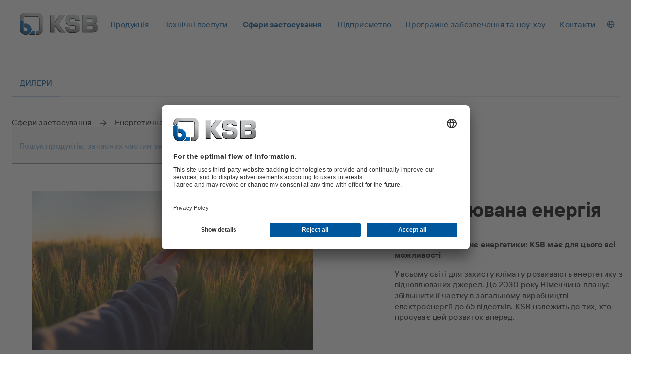

--- FILE ---
content_type: text/html; charset=utf-8
request_url: https://www.ksb.com/uk-ua/sfery-zastosuvannya/enerhetychna-tekhnika/vidnovlyuvana-enerhiya
body_size: 89933
content:
<!DOCTYPE html><html lang="uk" dir="ltr"><head><meta charSet="utf-8"/><meta content="width=device-width" name="viewport"/><link rel="icon" href="/_node/favicon.ico?v=2" sizes="48x48"/><link rel="icon" href="/_node/favicon.ico?v=2" sizes="any" type="image/svg+xml"/><link rel="apple-touch-icon" href="/_node/apple-touch-icon.png?v=2"/><link rel="manifest" href="/_node/manifest.json?v=2" crossorigin="use-credentials"/><title data-rh="true">Насоси й арматура для виробництва відновлюваної енергії   | KSB</title><meta data-rh="true" content="uk-UA" http-equiv="content-language"/><meta data-rh="true" content="Насоси й арматура для виробництва відновлюваної енергії  " name="title"/><meta data-rh="true" content="KSB пропонує насоси, арматуру й послуги для вирішення численних задач у галузі відновлюваної енергії – для сонячних і вітрових електростанцій або біогазових установок." name="description"/><link data-rh="true" href="https://www.ksb.com/uk-ua/sfery-zastosuvannya/enerhetychna-tekhnika/vidnovlyuvana-enerhiya" rel="canonical"/><link data-rh="true" href="https://www.ksb.com/uk-ua/sfery-zastosuvannya/enerhetychna-tekhnika/vidnovlyuvana-enerhiya" hrefLang="uk-UA" rel="alternate"/><link data-rh="true" href="https://www.ksb.com/fr-fr/applications/energie/energies-renouvelables" hrefLang="fr-FR" rel="alternate"/><link data-rh="true" href="https://www.ksb.com/en-pl/applications/energy-technology/renewable-energy" hrefLang="en-PL" rel="alternate"/><link data-rh="true" href="https://www.ksb.com/pt-ao/aplicacoes/energias-renovaveis/energias-renovaveis" hrefLang="pt-AO" rel="alternate"/><link data-rh="true" href="https://www.ksb.com/en-bo/applications/energy-technology/renewable-energy" hrefLang="en-BO" rel="alternate"/><link data-rh="true" href="https://www.ksb.com/cs-cz/pouziti/energeticka-technika/obnovitelne-energie" hrefLang="cs-CZ" rel="alternate"/><link data-rh="true" href="https://www.ksb.com/es-bo/aplicaciones/energia/energias-renovables" hrefLang="es-BO" rel="alternate"/><link data-rh="true" href="https://www.ksb.com/en-mx/applications/energy-technology/renewable-energy" hrefLang="en-MX" rel="alternate"/><link data-rh="true" href="https://www.ksb.com/en-qa/applications/energy-technology/renewable-energy" hrefLang="en-QA" rel="alternate"/><link data-rh="true" href="https://www.ksb.com/vi-vn/ung-dung/cong-nghe-nang-luong/nang-luong-tai-tao" hrefLang="vi-VN" rel="alternate"/><link data-rh="true" href="https://www.ksb.com/en-jp/applications/energy-technology/renewable-energy" hrefLang="en-JP" rel="alternate"/><link data-rh="true" href="https://www.ksb.com/en-kr/applications/energy-technology/renewable-energy" hrefLang="en-KR" rel="alternate"/><link data-rh="true" href="https://www.ksb.com/ko-kr/eung-yong-bun-ya/eneoji-gisul/jaesaeng-eneoji" hrefLang="ko-KR" rel="alternate"/><link data-rh="true" href="https://www.ksb.com/en-ch/applications/energy-technology/renewable-energy" hrefLang="en-CH" rel="alternate"/><link data-rh="true" href="https://www.ksb.com/en-ng/applications/energy-technology/renewable-energy" hrefLang="en-NG" rel="alternate"/><link data-rh="true" href="https://www.ksb.com/en-pe/applications/energy-technology/renewable-energy" hrefLang="en-PE" rel="alternate"/><link data-rh="true" href="https://www.ksb.com/es-pa/aplicaciones/energia/energias-renovables" hrefLang="es-PA" rel="alternate"/><link data-rh="true" href="https://www.ksb.com/en-na/applications/energy-technology/renewable-energy" hrefLang="en-NA" rel="alternate"/><link data-rh="true" href="https://www.ksb.com/es-es/aplicaciones/energia/energias-renovables" hrefLang="es-ES" rel="alternate"/><link data-rh="true" href="https://www.ksb.com/en-ae/applications/energy-technology/renewable-energy" hrefLang="en-AE" rel="alternate"/><link data-rh="true" href="https://www.ksb.com/en-dz/applications/energy-technology/renewable-energy" hrefLang="en-DZ" rel="alternate"/><link data-rh="true" href="https://www.ksb.com/en-br/applications/energy-technology/renewable-energy" hrefLang="en-BR" rel="alternate"/><link data-rh="true" href="https://www.ksb.com/en-at/applications/energy-technology/renewable-energy" hrefLang="en-AT" rel="alternate"/><link data-rh="true" href="https://www.ksb.com/en-in/applications/energy-technology/renewable-energy" hrefLang="en-IN" rel="alternate"/><link data-rh="true" href="https://www.ksb.com/en-pk/applications/energy-technology/renewable-energy" hrefLang="en-PK" rel="alternate"/><link data-rh="true" href="https://www.ksb.com/en-lv/applications/energy-technology/renewable-energy" hrefLang="en-LV" rel="alternate"/><link data-rh="true" href="https://www.ksb.com/it-it/applicazioni/tecnologia-energetica/energie-rinnovabili" hrefLang="it-IT" rel="alternate"/><link data-rh="true" href="https://www.ksb.com/es-pe/aplicaciones/energia/energias-renovables" hrefLang="es-PE" rel="alternate"/><link data-rh="true" href="https://www.ksb.com/tr-tr/uygulamalar/enerji-teknolojisi/yenilenebilir-enerjiler" hrefLang="tr-TR" rel="alternate"/><link data-rh="true" href="https://www.ksb.com/hr-hr/primjene/energetska-tehnologija/obnovljiva-energija" hrefLang="hr-HR" rel="alternate"/><link data-rh="true" href="https://www.ksb.com/en-es/applications/energy-technology/renewable-energy" hrefLang="en-ES" rel="alternate"/><link data-rh="true" href="https://www.ksb.com/en-ec/applications/energy-technology/renewable-energy" hrefLang="en-EC" rel="alternate"/><link data-rh="true" href="https://www.ksb.com/fr-gh/applications/energie/energies-renouvelables" hrefLang="fr-GH" rel="alternate"/><link data-rh="true" href="https://www.ksb.com/th-th/kar-chi-ngan/thekhnoloyi-sahrab-ngan-phlangngan/phlangngan-thdthaen" hrefLang="th-TH" rel="alternate"/><link data-rh="true" href="https://www.ksb.com/en-ar/applications/energy-technology/renewable-energy" hrefLang="en-AR" rel="alternate"/><link data-rh="true" href="https://www.ksb.com/ro-ro/aplicatii/domeniul-energetic/energie-regenerabila" hrefLang="ro-RO" rel="alternate"/><link data-rh="true" href="https://www.ksb.com/sr-rs/primene/energetika/obnovljivi-izvori-energije" hrefLang="sr-RS" rel="alternate"/><link data-rh="true" href="https://www.ksb.com/en-be/applications/energy-technology/renewable-energy" hrefLang="en-BE" rel="alternate"/><link data-rh="true" href="https://www.ksb.com/es-cl/aplicaciones/energia/energias-renovables" hrefLang="es-CL" rel="alternate"/><link data-rh="true" href="https://www.ksb.com/en-tw/applications/energy-technology/renewable-energy" hrefLang="en-TW" rel="alternate"/><link data-rh="true" href="https://www.ksb.com/de-at/anwendungen/energietechnik/erneuerbareenergie" hrefLang="de-AT" rel="alternate"/><link data-rh="true" href="https://www.ksb.com/en-tr/applications/energy-technology/renewable-energy" hrefLang="en-TR" rel="alternate"/><link data-rh="true" href="https://www.ksb.com/es-ar/aplicaciones/energia/energias-renovables" hrefLang="es-AR" rel="alternate"/><link data-rh="true" href="https://www.ksb.com/es-br/aplicaciones/energia/energias-renovables" hrefLang="es-BR" rel="alternate"/><link data-rh="true" href="https://www.ksb.com/pt-br/aplicacoes/energia/renewable-energy" hrefLang="pt-BR" rel="alternate"/><link data-rh="true" href="https://www.ksb.com/ja-jp/tekiyo/enerugi-gijutsu/saisei-kano-enerugi" hrefLang="ja-JP" rel="alternate"/><link data-rh="true" href="https://www.ksb.com/nl-nl/toepassingen/energietechniek/hernieuwbare-energie" hrefLang="nl-NL" rel="alternate"/><link data-rh="true" href="https://www.ksb.com/en-co/applications/energy-technology/renewable-energy" hrefLang="en-CO" rel="alternate"/><link data-rh="true" href="https://www.ksb.com/fr-ca/applications/energie/energies-renouvelables" hrefLang="fr-CA" rel="alternate"/><link data-rh="true" href="https://www.ksb.com/en-kz/applications/energy-technology/renewable-energy" hrefLang="en-KZ" rel="alternate"/><link data-rh="true" href="https://www.ksb.com/no-no/applikasjoner/energi/fornybar-energi" hrefLang="no-NO" rel="alternate"/><link data-rh="true" href="https://www.ksb.com/en-si/applications/energy-technology/renewable-energy" hrefLang="en-SI" rel="alternate"/><link data-rh="true" href="https://www.ksb.com/en-sa/applications/energy-technology/renewable-energy" hrefLang="en-SA" rel="alternate"/><link data-rh="true" href="https://www.ksb.com/en-ma/applications/energy-technology/renewable-energy" hrefLang="en-MA" rel="alternate"/><link data-rh="true" href="https://www.ksb.com/pt-pt/aplicacoes/energias-renovaveis/energias-renovaveis" hrefLang="pt-PT" rel="alternate"/><link data-rh="true" href="https://www.ksb.com/en-ro/applications/energy-technology/renewable-energy" hrefLang="en-RO" rel="alternate"/><link data-rh="true" href="https://www.ksb.com/en-au/applications/energy-technology/renewable-energy" hrefLang="en-AU" rel="alternate"/><link data-rh="true" href="https://www.ksb.com/fr-ch/applications/energie/energies-renouvelables" hrefLang="fr-CH" rel="alternate"/><link data-rh="true" href="https://www.ksb.com/en-za/applications/energy-technology/renewable-energy" hrefLang="en-ZA" rel="alternate"/><link data-rh="true" href="https://www.ksb.com/en-ke/applications/energy-technology/renewable-energy" hrefLang="en-KE" rel="alternate"/><link data-rh="true" href="https://www.ksb.com/sv-se/applikationer/energiteknik/foernyelsebar-energi" hrefLang="sv-SE" rel="alternate"/><link data-rh="true" href="https://www.ksb.com/en-vn/applications/energy-technology/renewable-energy" hrefLang="en-VN" rel="alternate"/><link data-rh="true" href="https://www.ksb.com/en-zm/applications/energy-technology/renewable-energy" hrefLang="en-ZM" rel="alternate"/><link data-rh="true" href="https://www.ksb.com/en-us/applications/energy-technology/renewable-energy" hrefLang="en-US" rel="alternate"/><link data-rh="true" href="https://www.ksb.com/sl-si/aplikacije/energetska-tehnika/obnovljiva-energija" hrefLang="sl-SI" rel="alternate"/><link data-rh="true" href="https://www.ksb.com/et-ee/kasutusvaldkonnad/energiatehnoloogia/taastuvenergiad" hrefLang="et-EE" rel="alternate"/><link data-rh="true" href="https://www.ksb.com/es-ec/aplicaciones/energia/energias-renovables" hrefLang="es-EC" rel="alternate"/><link data-rh="true" href="https://www.ksb.com/hu-hu/alkalmazasi-teruletek/energia/megujulo-energia" hrefLang="hu-HU" rel="alternate"/><link data-rh="true" href="https://www.ksb.com/en-rs/applications/energy-technology/renewable-energy" hrefLang="en-RS" rel="alternate"/><link data-rh="true" href="https://www.ksb.com/en-ee/applications/energy-technology/renewable-energy" hrefLang="en-EE" rel="alternate"/><link data-rh="true" href="https://www.ksb.com/en-id/applications/energy-technology/renewable-energy" hrefLang="en-ID" rel="alternate"/><link data-rh="true" href="https://www.ksb.com/nl-be/toepassingen/energietechniek/hernieuwbare-energie" hrefLang="nl-BE" rel="alternate"/><link data-rh="true" href="https://www.ksb.com/en-hu/applications/energy-technology/renewable-energy" hrefLang="en-HU" rel="alternate"/><link data-rh="true" href="https://www.ksb.com/en-cl/applications/energy-technology/renewable-energy" hrefLang="en-CL" rel="alternate"/><link data-rh="true" href="https://www.ksb.com/en-fr/applications/energy-technology/renewable-energy" hrefLang="en-FR" rel="alternate"/><link data-rh="true" href="https://www.ksb.com/pl-pl/zastosowania/energetyka/energetyka-odnawialna" hrefLang="pl-PL" rel="alternate"/><link data-rh="true" href="https://www.ksb.com/es-co/aplicaciones/energia/energias-renovables" hrefLang="es-CO" rel="alternate"/><link data-rh="true" href="https://www.ksb.com/en-th/applications/energy-technology/renewable-energy" hrefLang="en-TH" rel="alternate"/><link data-rh="true" href="https://www.ksb.com/en-om/applications/energy-technology/renewable-energy" hrefLang="en-OM" rel="alternate"/><link data-rh="true" href="https://www.ksb.com/en-hr/applications/energy-technology/renewable-energy" hrefLang="en-HR" rel="alternate"/><link data-rh="true" href="https://www.ksb.com/en-sk/applications/energy-technology/renewable-energy" hrefLang="en-SK" rel="alternate"/><link data-rh="true" href="https://www.ksb.com/en-de/applications/energy-technology/renewable-energy" hrefLang="en-DE" rel="alternate"/><link data-rh="true" href="https://www.ksb.com/en-nz/applications/energy-technology/renewable-energy" hrefLang="en-NZ" rel="alternate"/><link data-rh="true" href="https://www.ksb.com/en-gh/applications/energy-technology/renewable-energy" hrefLang="en-GH" rel="alternate"/><link data-rh="true" href="https://www.ksb.com/en-pa/applications/energy-technology/renewable-energy" hrefLang="en-PA" rel="alternate"/><link data-rh="true" href="https://www.ksb.com/sk-sk/aplikacie/energeticka-technika/obnovitelna-energia" hrefLang="sk-SK" rel="alternate"/><link data-rh="true" href="https://www.ksb.com/fr-dz/applications/energie/energies-renouvelables" hrefLang="fr-DZ" rel="alternate"/><link data-rh="true" href="https://www.ksb.com/en-no/applications/energy-technology/renewable-energy" hrefLang="en-NO" rel="alternate"/><link data-rh="true" href="https://www.ksb.com/es-mx/aplicaciones/energia/energias-renovables" hrefLang="es-MX" rel="alternate"/><link data-rh="true" href="https://www.ksb.com/en-cz/applications/energy-technology/renewable-energy" hrefLang="en-CZ" rel="alternate"/><link data-rh="true" href="https://www.ksb.com/en-fi/applications/energy-technology/renewable-energy" hrefLang="en-FI" rel="alternate"/><link data-rh="true" href="https://www.ksb.com/en-se/applications/energy-technology/renewable-energy" hrefLang="en-SE" rel="alternate"/><link data-rh="true" href="https://www.ksb.com/en-gb/applications/energy-technology/renewable-energy" hrefLang="en-GB" rel="alternate"/><link data-rh="true" href="https://www.ksb.com/en-my/applications/energy-technology/renewable-energy" hrefLang="en-MY" rel="alternate"/><link data-rh="true" href="https://www.ksb.com/lv-lv/pielietojumi/energijas-tehnologijas/atjaunojama-energija" hrefLang="lv-LV" rel="alternate"/><link data-rh="true" href="https://www.ksb.com/en-ao/applications/energy-technology/renewable-energy" hrefLang="en-AO" rel="alternate"/><link data-rh="true" href="https://www.ksb.com/en-it/applications/energy-technology/renewable-energy" hrefLang="en-IT" rel="alternate"/><link data-rh="true" href="https://www.ksb.com/en-lt/applications/energy-technology/renewable-energy" hrefLang="en-LT" rel="alternate"/><link data-rh="true" href="https://www.ksb.com/en-nl/applications/energy-technology/renewable-energy" hrefLang="en-NL" rel="alternate"/><link data-rh="true" href="https://www.ksb.com/en-pt/applications/energy-technology/renewable-energy" hrefLang="en-PT" rel="alternate"/><link data-rh="true" href="https://www.ksb.com/en-ph/applications/energy-technology/renewable-energy" hrefLang="en-PH" rel="alternate"/><link data-rh="true" href="https://www.ksb.com/fr-be/applications/energie/energies-renouvelables" hrefLang="fr-BE" rel="alternate"/><link data-rh="true" href="https://www.ksb.com/id-id/aplikasi/teknologi-energi/renewable-energy" hrefLang="in-ID" rel="alternate"/><link data-rh="true" href="https://www.ksb.com/zh-cn/yingyong/nengyuan-jishu/ke-zaisheng-nengyuan" hrefLang="zh-CN" rel="alternate"/><link data-rh="true" href="https://www.ksb.com/fr-ma/applications/energie/energies-renouvelables" hrefLang="fr-MA" rel="alternate"/><link data-rh="true" href="https://www.ksb.com/de-ch/anwendungen/energietechnik/erneuerbareenergie" hrefLang="de-CH" rel="alternate"/><link data-rh="true" href="https://www.ksb.com/en-cn/applications/energy-technology/renewable-energy" hrefLang="en-CN" rel="alternate"/><link data-rh="true" href="https://www.ksb.com/en-ua/applications/energy-technology/renewable-energy" hrefLang="en-UA" rel="alternate"/><link data-rh="true" href="https://www.ksb.com/de-de/anwendungen/energietechnik/erneuerbareenergie" hrefLang="de-DE" rel="alternate"/><link data-rh="true" href="https://www.ksb.com/en-sg/applications/energy-technology/renewable-energy" hrefLang="en-SG" rel="alternate"/><link data-rh="true" href="https://www.ksb.com/lt-lt/naudojimo-sritys/energetika/atsinaujinanciu-istekliu-energija" hrefLang="lt-LT" rel="alternate"/><link data-rh="true" href="https://www.ksb.com/en-ca/applications/energy-technology/renewable-energy" hrefLang="en-CA" rel="alternate"/><link data-rh="true" href="https://www.ksb.com/en-eg/applications/energy-technology/renewable-energy" hrefLang="en-EG" rel="alternate"/><link data-rh="true" href="https://www.ksb.com/zh-tw/yingyong-fanwi/nengyuan-gongcheng/zaisheng-nengyuan" hrefLang="zh-TW" rel="alternate"/><link data-rh="true" href="https://www.ksb.com/fi-fi/sovellukset/energiatekniikka/uusiutuvat-energiat" hrefLang="fi-FI" rel="alternate"/><link data-rh="true" href="https://www.ksb.com/it-ch/applicazioni/tecnologia-energetica/energie-rinnovabili" hrefLang="it-CH" rel="alternate"/><link data-rh="true" href="https://app.usercentrics.eu" rel="preconnect"/><link data-rh="true" href="https://api.usercentrics.eu" rel="preconnect"/><link data-rh="true" as="script" href="https://app.usercentrics.eu/browser-ui/latest/loader.js" rel="preload"/><link data-rh="true" as="font" crossorigin="" href="/_node/static/fonts/TTInterphasesW05-Medium.woff2" rel="preload" type="font/woff2"/><link data-rh="true" as="font" crossorigin="" href="/_node/static/fonts/TTInterphasesW05-Bold.woff2" rel="preload" type="font/woff2"/><script data-rh="true" data-usercentrics="Google Tag Manager">(function(w,d,s,l,i){w[l]=w[l]||[];w[l].push({'gtm.start':
new Date().getTime(),event:'gtm.js'});var f=d.getElementsByTagName(s)[0],
j=d.createElement(s),dl=l!='dataLayer'?'&l='+l:'';j.async=true;j.src=
'https://www.googletagmanager.com/gtm.js?id='+i+dl;f.parentNode.insertBefore(j,f);
})(window,document,'script','dataLayer','GTM-K6GVLZZ');</script><script data-rh="true" data-settings-id="0jpaWcMw0" id="usercentrics-cmp" src="https://app.usercentrics.eu/browser-ui/latest/loader.js" type="text/javascript"></script><link href="/_node/static/css/styles.af7ea426.css" rel="stylesheet"/></head><body data-header-navigation-accordion-open="false"><div id="root"><header class="header" style="top:0px" data-element-name="Header" data-object-name="Header" data-object-counter="Headers"><div class="header__main-content"><div class="header__row"><div class="flex justify-between items-center"><a aria-label="Back to the home page" class="header__logo" href="/uk-ua" data-element-name="HeaderLogo" data-object-name="HeaderLogo" data-object-selector="link" data-object-counter="HeaderLogos"><img alt="KSB - Back to the home page" class="header__logo-image" src="https://live-resources-e2e-sales.ksb.com/resource/crblob/1898878/88b413f9ba33bb12c5a93a155b0cd59c/ksb-logo-data.svg" data-element-name="LogoIcon" data-object-name="LogoIcon" data-object-counter="LogoIcons"/></a></div><div class="header__navigation-row"><nav aria-hidden="false" class="header-navigation header-navigation--popover header-navigation--open"><ul class="header-navigation__list"><li class="menu menu--popover"><div class="menu__container"><button aria-expanded="false" aria-label="Продукція" class="menu__button" type="button" data-element-name="HeaderNavigationItemButton" data-object-name="HeaderNavigationItemButton" data-object-counter="HeaderNavigationItemButtons"><span class="menu__button-label">Продукція</span></button><ul aria-hidden="true" class="menu-list menu-list--popover"><li class="menu-list__stack flex flex-column"><ul><li class="menu-item-link menu-item-link--popover menu-item-link--link"><a aria-label="Каталог продукції" class="menu-item-link__link" href="/uk-ua/produktsiya/kataloh-produktsiyi"><span class="menu-item-link__link-label">Каталог продукції</span></a></li><li aria-label="Запасні частини" class="menu-item-list menu-item-list--popover"><button aria-expanded="false" class="menu-item-list__button" type="button"><span class="menu-item-list__button-label-container"><span aria-hidden="true" class="menu-item-list__button-label-placeholder">Запасні частини</span><span class="menu-item-list__button-label">Запасні частини</span></span><svg aria-hidden="true" class="icon icon--chevron_down" focusable="false" role="img" xmlns="http://www.w3.org/2000/svg" data-object-selector="icon"><use href="/_node/static/media/symbol-defs.f6f08412.svg#icon-chevron_down" xlink:href="/_node/static/media/symbol-defs.f6f08412.svg#icon-chevron_down"></use></svg></button><ul aria-hidden="true" class="menu-list menu-list--popover menu-list--nested"><li class="menu-list__stack flex flex-column"><ul><li class="menu-item-link menu-item-link--popover menu-item-link--link"><a aria-label="Огляд" class="menu-item-link__link" href="/uk-ua/produktsiya/zapasni-chastyny"><span class="menu-item-link__link-label">Огляд</span></a></li><li class="menu-item-link menu-item-link--popover menu-item-link--link"><a aria-label="Комплекти запасних частин" class="menu-item-link__link" href="/uk-ua/produktsiya/zapasni-chastyny/komplekti-zapasnih-chastin"><span class="menu-item-link__link-label">Комплекти запасних частин</span></a></li><li class="menu-item-link menu-item-link--popover menu-item-link--link"><a aria-label="Торцеві ущільнення" class="menu-item-link__link" href="/uk-ua/produktsiya/zapasni-chastyny/torcevi-ushhil-nennja"><span class="menu-item-link__link-label">Торцеві ущільнення</span></a></li></ul></li></ul></li></ul></li></ul></div></li><li class="menu menu--popover"><div class="menu__container"><button aria-expanded="false" aria-label="Технічні послуги" class="menu__button" type="button" data-element-name="HeaderNavigationItemButton" data-object-name="HeaderNavigationItemButton" data-object-counter="HeaderNavigationItemButtons"><span class="menu__button-label">Технічні послуги</span></button><ul aria-hidden="true" class="menu-list menu-list--popover"><li class="menu-list__stack flex flex-column"><ul><li class="menu-item-link menu-item-link--popover menu-item-link--link"><a aria-label="Огляд" class="menu-item-link__link" href="/uk-ua/tehnichni-poslugi"><span class="menu-item-link__link-label">Огляд</span></a></li><li aria-label="Консультації та аналіз" class="menu-item-list menu-item-list--popover"><button aria-expanded="false" class="menu-item-list__button" type="button"><span class="menu-item-list__button-label-container"><span aria-hidden="true" class="menu-item-list__button-label-placeholder">Консультації та аналіз</span><span class="menu-item-list__button-label">Консультації та аналіз</span></span><svg aria-hidden="true" class="icon icon--chevron_down" focusable="false" role="img" xmlns="http://www.w3.org/2000/svg" data-object-selector="icon"><use href="/_node/static/media/symbol-defs.f6f08412.svg#icon-chevron_down" xlink:href="/_node/static/media/symbol-defs.f6f08412.svg#icon-chevron_down"></use></svg></button><ul aria-hidden="true" class="menu-list menu-list--popover menu-list--nested"><li class="menu-list__stack flex flex-column"><ul><li class="menu-item-link menu-item-link--popover menu-item-link--link"><a aria-label="Огляд" class="menu-item-link__link" href="/uk-ua/tehnichni-poslugi/konsultac%D1%96i-ta-anal%D1%96z"><span class="menu-item-link__link-label">Огляд</span></a></li><li class="menu-item-link menu-item-link--popover menu-item-link--link"><a aria-label="Консультації з енергоефективності" class="menu-item-link__link" href="/uk-ua/tehnichni-poslugi/konsultac%D1%96i-ta-anal%D1%96z/konsultacii-z-energoefektivnosti"><span class="menu-item-link__link-label">Консультації з енергоефективності</span></a></li><li class="menu-item-link menu-item-link--popover menu-item-link--link"><a aria-label="Технічні консультації" class="menu-item-link__link" href="/uk-ua/tehnichni-poslugi/konsultac%D1%96i-ta-anal%D1%96z/tehnichni-konsultacii"><span class="menu-item-link__link-label">Технічні консультації</span></a></li><li class="menu-item-link menu-item-link--popover menu-item-link--link"><a aria-label="Виявлення потенціалу енергозбереження" class="menu-item-link__link" href="/uk-ua/tehnichni-poslugi/konsultac%D1%96i-ta-anal%D1%96z/vijavlennja-potencialu-energozberezhennja"><span class="menu-item-link__link-label">Виявлення потенціалу енергозбереження</span></a></li><li class="menu-item-link menu-item-link--popover menu-item-link--link"><a aria-label="Послуги із забезпечення ефективності системи" class="menu-item-link__link" href="/uk-ua/tehnichni-poslugi/konsultac%D1%96i-ta-anal%D1%96z/poslugi-iz-zabezpechennja-efektivnosti-sistemi"><span class="menu-item-link__link-label">Послуги із забезпечення ефективності системи</span></a></li></ul></li></ul></li><li aria-label="Введення в експлуатацію" class="menu-item-list menu-item-list--popover"><button aria-expanded="false" class="menu-item-list__button" type="button"><span class="menu-item-list__button-label-container"><span aria-hidden="true" class="menu-item-list__button-label-placeholder">Введення в експлуатацію</span><span class="menu-item-list__button-label">Введення в експлуатацію</span></span><svg aria-hidden="true" class="icon icon--chevron_down" focusable="false" role="img" xmlns="http://www.w3.org/2000/svg" data-object-selector="icon"><use href="/_node/static/media/symbol-defs.f6f08412.svg#icon-chevron_down" xlink:href="/_node/static/media/symbol-defs.f6f08412.svg#icon-chevron_down"></use></svg></button><ul aria-hidden="true" class="menu-list menu-list--popover menu-list--nested"><li class="menu-list__stack flex flex-column"><ul><li class="menu-item-link menu-item-link--popover menu-item-link--link"><a aria-label="Огляд" class="menu-item-link__link" href="/uk-ua/tehnichni-poslugi/vvedennja-v-ekspluataciju"><span class="menu-item-link__link-label">Огляд</span></a></li><li class="menu-item-link menu-item-link--popover menu-item-link--link"><a aria-label="Монтаж і введення в експлуатацію" class="menu-item-link__link" href="/uk-ua/tehnichni-poslugi/vvedennja-v-ekspluataciju/montazh-i-vvedennja-v-ekspluataciju"><span class="menu-item-link__link-label">Монтаж і введення в експлуатацію</span></a></li></ul></li></ul></li><li aria-label="Експлуатація" class="menu-item-list menu-item-list--popover"><button aria-expanded="false" class="menu-item-list__button" type="button"><span class="menu-item-list__button-label-container"><span aria-hidden="true" class="menu-item-list__button-label-placeholder">Експлуатація</span><span class="menu-item-list__button-label">Експлуатація</span></span><svg aria-hidden="true" class="icon icon--chevron_down" focusable="false" role="img" xmlns="http://www.w3.org/2000/svg" data-object-selector="icon"><use href="/_node/static/media/symbol-defs.f6f08412.svg#icon-chevron_down" xlink:href="/_node/static/media/symbol-defs.f6f08412.svg#icon-chevron_down"></use></svg></button><ul aria-hidden="true" class="menu-list menu-list--popover menu-list--nested"><li class="menu-list__stack flex flex-column"><ul><li class="menu-item-link menu-item-link--popover menu-item-link--link"><a aria-label="Огляд" class="menu-item-link__link" href="/uk-ua/tehnichni-poslugi/ekspluatacija"><span class="menu-item-link__link-label">Огляд</span></a></li><li class="menu-item-link menu-item-link--popover menu-item-link--link"><a aria-label="Послуги з інспекції" class="menu-item-link__link" href="/uk-ua/tehnichni-poslugi/ekspluatacija/poslugi-z-inspekcii"><span class="menu-item-link__link-label">Послуги з інспекції</span></a></li><li class="menu-item-link menu-item-link--popover menu-item-link--link"><a aria-label="Управління плановими оглядами" class="menu-item-link__link" href="/uk-ua/tehnichni-poslugi/ekspluatacija/upravlinnja-planovimi-ogljadami"><span class="menu-item-link__link-label">Управління плановими оглядами</span></a></li><li class="menu-item-link menu-item-link--popover menu-item-link--link"><a aria-label="Типові сервісні договори" class="menu-item-link__link" href="/uk-ua/tehnichni-poslugi/ekspluatacija/typovi-servisni-dohovory"><span class="menu-item-link__link-label">Типові сервісні договори</span></a></li><li class="menu-item-link menu-item-link--popover menu-item-link--link"><a aria-label="Управління складом запасних частин" class="menu-item-link__link" href="/uk-ua/tehnichni-poslugi/ekspluatacija/upravlinnja-skladom-zapasnih-chastin"><span class="menu-item-link__link-label">Управління складом запасних частин</span></a></li><li class="menu-item-link menu-item-link--popover menu-item-link--link"><a aria-label="Контроль роботи насосів" class="menu-item-link__link" href="/uk-ua/tehnichni-poslugi/ekspluatacija/kontrol-roboti-nasosiv"><span class="menu-item-link__link-label">Контроль роботи насосів</span></a></li><li class="menu-item-link menu-item-link--popover menu-item-link--link"><a aria-label="Сервіс засобів автоматизації" class="menu-item-link__link" href="/uk-ua/tehnichni-poslugi/ekspluatacija/servis-zasobiv-avtomatyzatsiyi"><span class="menu-item-link__link-label">Сервіс засобів автоматизації</span></a></li></ul></li></ul></li><li aria-label="Ремонт" class="menu-item-list menu-item-list--popover"><button aria-expanded="false" class="menu-item-list__button" type="button"><span class="menu-item-list__button-label-container"><span aria-hidden="true" class="menu-item-list__button-label-placeholder">Ремонт</span><span class="menu-item-list__button-label">Ремонт</span></span><svg aria-hidden="true" class="icon icon--chevron_down" focusable="false" role="img" xmlns="http://www.w3.org/2000/svg" data-object-selector="icon"><use href="/_node/static/media/symbol-defs.f6f08412.svg#icon-chevron_down" xlink:href="/_node/static/media/symbol-defs.f6f08412.svg#icon-chevron_down"></use></svg></button><ul aria-hidden="true" class="menu-list menu-list--popover menu-list--nested"><li class="menu-list__stack flex flex-column"><ul><li class="menu-item-link menu-item-link--popover menu-item-link--link"><a aria-label="Огляд" class="menu-item-link__link" href="/uk-ua/tehnichni-poslugi/remont"><span class="menu-item-link__link-label">Огляд</span></a></li><li class="menu-item-link menu-item-link--popover menu-item-link--link"><a aria-label="Ремонт насосів" class="menu-item-link__link" href="/uk-ua/tehnichni-poslugi/remont/remont-nasos%D1%96v"><span class="menu-item-link__link-label">Ремонт насосів</span></a></li><li class="menu-item-link menu-item-link--popover menu-item-link--link"><a aria-label="Ремонт моторів" class="menu-item-link__link" href="/uk-ua/tehnichni-poslugi/remont/remont-motoriv"><span class="menu-item-link__link-label">Ремонт моторів</span></a></li><li class="menu-item-link menu-item-link--popover menu-item-link--link"><a aria-label="Ремонт арматури" class="menu-item-link__link" href="/uk-ua/tehnichni-poslugi/remont/remont-armaturi"><span class="menu-item-link__link-label">Ремонт арматури</span></a></li><li class="menu-item-link menu-item-link--popover menu-item-link--link"><a aria-label="Модернізація" class="menu-item-link__link" href="/uk-ua/tehnichni-poslugi/remont/modernizatsiya"><span class="menu-item-link__link-label">Модернізація</span></a></li><li class="menu-item-link menu-item-link--popover menu-item-link--link"><a aria-label="Зворотний інжиніринг" class="menu-item-link__link" href="/uk-ua/tehnichni-poslugi/remont/zvorotnij-inzhiniring"><span class="menu-item-link__link-label">Зворотний інжиніринг</span></a></li><li class="menu-item-link menu-item-link--popover menu-item-link--link"><a aria-label="Обслуговування іншого обертового обладнання" class="menu-item-link__link" href="/uk-ua/tehnichni-poslugi/remont/obsluhovuvannya-inshoho-obertovoho-obladnannya"><span class="menu-item-link__link-label">Обслуговування іншого обертового обладнання</span></a></li><li class="menu-item-link menu-item-link--popover menu-item-link--link"><a aria-label="Обслуговування контактних ущільнювальних кілець" class="menu-item-link__link" href="/uk-ua/tehnichni-poslugi/remont/obsluhovuvannya-kontaktnykh-ushchilnyuvalnykh-kilets"><span class="menu-item-link__link-label">Обслуговування контактних ущільнювальних кілець</span></a></li></ul></li></ul></li><li class="menu-item-link menu-item-link--popover menu-item-link--link"><a aria-label="Навчання й тренінг" class="menu-item-link__link" href="/uk-ua/tehnichni-poslugi/navchannja-j-trening"><span class="menu-item-link__link-label">Навчання й тренінг</span></a></li><li class="menu-item-link menu-item-link--popover menu-item-link--link"><a aria-label="Сервісні партнери KSB" class="menu-item-link__link" href="/uk-ua/tehnichni-poslugi/servisni-partneri-ksb"><span class="menu-item-link__link-label">Сервісні партнери KSB</span></a></li></ul></li></ul></div></li><li class="menu menu--popover"><div class="menu__container"><button aria-expanded="false" aria-label="Сфери застосування" class="menu__button menu__button--active" type="button" data-element-name="HeaderNavigationItemButton" data-object-name="HeaderNavigationItemButton" data-object-counter="HeaderNavigationItemButtons"><span class="menu__button-label">Сфери застосування</span></button><ul aria-hidden="true" class="menu-list menu-list--popover"><li class="menu-list__stack flex flex-column"><ul><li aria-label="Каналізаційна техніка" class="menu-item-list menu-item-list--popover"><button aria-expanded="false" class="menu-item-list__button" type="button"><span class="menu-item-list__button-label-container"><span aria-hidden="true" class="menu-item-list__button-label-placeholder">Каналізаційна техніка</span><span class="menu-item-list__button-label">Каналізаційна техніка</span></span><svg aria-hidden="true" class="icon icon--chevron_down" focusable="false" role="img" xmlns="http://www.w3.org/2000/svg" data-object-selector="icon"><use href="/_node/static/media/symbol-defs.f6f08412.svg#icon-chevron_down" xlink:href="/_node/static/media/symbol-defs.f6f08412.svg#icon-chevron_down"></use></svg></button><ul aria-hidden="true" class="menu-list menu-list--popover menu-list--nested"><li class="menu-list__stack flex flex-column"><ul><li class="menu-item-link menu-item-link--popover menu-item-link--link"><a aria-label="Огляд" class="menu-item-link__link" href="/uk-ua/sfery-zastosuvannya/kanalizatsiyna-tekhnika"><span class="menu-item-link__link-label">Огляд</span></a></li><li class="menu-item-link menu-item-link--popover menu-item-link--link"><a aria-label="Захист від повеней" class="menu-item-link__link" href="/uk-ua/sfery-zastosuvannya/kanalizatsiyna-tekhnika/zakhyst-vid-poveney"><span class="menu-item-link__link-label">Захист від повеней</span></a></li><li class="menu-item-link menu-item-link--popover menu-item-link--link"><a aria-label="Очищення стічних вод" class="menu-item-link__link" href="/uk-ua/sfery-zastosuvannya/kanalizatsiyna-tekhnika/ochyshchennya-stichnykh-vod"><span class="menu-item-link__link-label">Очищення стічних вод</span></a></li><li class="menu-item-link menu-item-link--popover menu-item-link--link"><a aria-label="Відведення й транспортування стічних вод" class="menu-item-link__link" href="/uk-ua/sfery-zastosuvannya/kanalizatsiyna-tekhnika/vidvedennya-y-transportuvannya-stichnykh-vod"><span class="menu-item-link__link-label">Відведення й транспортування стічних вод</span></a></li></ul></li></ul></li><li aria-label="Гідротехніка" class="menu-item-list menu-item-list--popover"><button aria-expanded="false" class="menu-item-list__button" type="button"><span class="menu-item-list__button-label-container"><span aria-hidden="true" class="menu-item-list__button-label-placeholder">Гідротехніка</span><span class="menu-item-list__button-label">Гідротехніка</span></span><svg aria-hidden="true" class="icon icon--chevron_down" focusable="false" role="img" xmlns="http://www.w3.org/2000/svg" data-object-selector="icon"><use href="/_node/static/media/symbol-defs.f6f08412.svg#icon-chevron_down" xlink:href="/_node/static/media/symbol-defs.f6f08412.svg#icon-chevron_down"></use></svg></button><ul aria-hidden="true" class="menu-list menu-list--popover menu-list--nested"><li class="menu-list__stack flex flex-column"><ul><li class="menu-item-link menu-item-link--popover menu-item-link--link"><a aria-label="Огляд" class="menu-item-link__link" href="/uk-ua/sfery-zastosuvannya/hidrotekhnika"><span class="menu-item-link__link-label">Огляд</span></a></li><li class="menu-item-link menu-item-link--popover menu-item-link--link"><a aria-label="Підготовка води" class="menu-item-link__link" href="/uk-ua/sfery-zastosuvannya/hidrotekhnika/pidhotovka-vody"><span class="menu-item-link__link-label">Підготовка води</span></a></li><li class="menu-item-link menu-item-link--popover menu-item-link--link"><a aria-label="Постачання й транспортування води" class="menu-item-link__link" href="/uk-ua/sfery-zastosuvannya/hidrotekhnika/postachannya-y-transportuvannya-vody"><span class="menu-item-link__link-label">Постачання й транспортування води</span></a></li><li class="menu-item-link menu-item-link--popover menu-item-link--link"><a aria-label="Водозабір" class="menu-item-link__link" href="/uk-ua/sfery-zastosuvannya/hidrotekhnika/vodozabir"><span class="menu-item-link__link-label">Водозабір</span></a></li><li class="menu-item-link menu-item-link--popover menu-item-link--link"><a aria-label="Застосування в парках" class="menu-item-link__link" href="/uk-ua/sfery-zastosuvannya/hidrotekhnika/zastosuvannya-v-parkakh"><span class="menu-item-link__link-label">Застосування в парках</span></a></li><li class="menu-item-link menu-item-link--popover menu-item-link--link"><a aria-label="Зрошення" class="menu-item-link__link" href="/uk-ua/sfery-zastosuvannya/hidrotekhnika/zroshennya"><span class="menu-item-link__link-label">Зрошення</span></a></li></ul></li></ul></li><li aria-label="Промислова техніка" class="menu-item-list menu-item-list--popover"><button aria-expanded="false" class="menu-item-list__button" type="button"><span class="menu-item-list__button-label-container"><span aria-hidden="true" class="menu-item-list__button-label-placeholder">Промислова техніка</span><span class="menu-item-list__button-label">Промислова техніка</span></span><svg aria-hidden="true" class="icon icon--chevron_down" focusable="false" role="img" xmlns="http://www.w3.org/2000/svg" data-object-selector="icon"><use href="/_node/static/media/symbol-defs.f6f08412.svg#icon-chevron_down" xlink:href="/_node/static/media/symbol-defs.f6f08412.svg#icon-chevron_down"></use></svg></button><ul aria-hidden="true" class="menu-list menu-list--popover menu-list--nested"><li class="menu-list__stack flex flex-column"><ul><li class="menu-item-link menu-item-link--popover menu-item-link--link"><a aria-label="Огляд" class="menu-item-link__link" href="/uk-ua/sfery-zastosuvannya/promyslova-tekhnika"><span class="menu-item-link__link-label">Огляд</span></a></li><li class="menu-item-link menu-item-link--popover menu-item-link--link"><a aria-label="Виробництво металів" class="menu-item-link__link" href="/uk-ua/sfery-zastosuvannya/promyslova-tekhnika/vyrobnytstvo-metaliv"><span class="menu-item-link__link-label">Виробництво металів</span></a></li><li class="menu-item-link menu-item-link--popover menu-item-link--link"><a aria-label="Виробництво напоїв і продуктів харчування" class="menu-item-link__link" href="/uk-ua/sfery-zastosuvannya/promyslova-tekhnika/vyrobnytstvo-napoyiv-i-produktiv-kharchuvannya"><span class="menu-item-link__link-label">Виробництво напоїв і продуктів харчування</span></a></li><li class="menu-item-link menu-item-link--popover menu-item-link--link"><a aria-label="Косметична й фармацевтична промисловість" class="menu-item-link__link" href="/uk-ua/sfery-zastosuvannya/promyslova-tekhnika/kosmetychna-y-farmatsevtychna-promyslovist%CA%B9"><span class="menu-item-link__link-label">Косметична й фармацевтична промисловість</span></a></li><li class="menu-item-link menu-item-link--popover menu-item-link--link"><a aria-label="Суднобудування й судноплавство" class="menu-item-link__link" href="/uk-ua/sfery-zastosuvannya/promyslova-tekhnika/sudnobuduvannya-y-sudnoplavstvo"><span class="menu-item-link__link-label">Суднобудування й судноплавство</span></a></li><li class="menu-item-link menu-item-link--popover menu-item-link--link"><a aria-label="Машинобудування" class="menu-item-link__link" href="/uk-ua/sfery-zastosuvannya/promyslova-tekhnika/mashynobuduvannya"><span class="menu-item-link__link-label">Машинобудування</span></a></li><li class="menu-item-link menu-item-link--popover menu-item-link--link"><a aria-label="Технології обробки поверхонь" class="menu-item-link__link" href="/uk-ua/sfery-zastosuvannya/promyslova-tekhnika/tekhnolohiyi-obrobky-poverkhon%CA%B9"><span class="menu-item-link__link-label">Технології обробки поверхонь</span></a></li><li class="menu-item-link menu-item-link--popover menu-item-link--link"><a aria-label="Підготовка води для промислових потреб" class="menu-item-link__link" href="/uk-ua/sfery-zastosuvannya/promyslova-tekhnika/pidhotovka-vody-dlya-promyslovykh-potreb"><span class="menu-item-link__link-label">Підготовка води для промислових потреб</span></a></li><li class="menu-item-link menu-item-link--popover menu-item-link--link"><a aria-label="Текстильна промисловість" class="menu-item-link__link" href="/uk-ua/sfery-zastosuvannya/promyslova-tekhnika/tekstyl%CA%B9na-promyslovist%CA%B9"><span class="menu-item-link__link-label">Текстильна промисловість</span></a></li><li class="menu-item-link menu-item-link--popover menu-item-link--link"><a aria-label="Установки для виробництва штучного снігу" class="menu-item-link__link" href="/uk-ua/sfery-zastosuvannya/promyslova-tekhnika/%D1%83%D1%81%D1%82%D0%B0%D0%BD%D0%BE%D0%B2%D0%BA%D0%B8-%D0%B4%D0%BB%D1%8F-%D0%B2%D0%B8%D1%80%D0%BE%D0%B1%D0%BD%D0%B8%D1%86%D1%82%D0%B2%D0%B0-%D1%88%D1%82%D1%83%D1%87%D0%BD%D0%BE%D0%B3%D0%BE-%D1%81%D0%BD%D1%96%D0%B3%D1%83"><span class="menu-item-link__link-label">Установки для виробництва штучного снігу</span></a></li><li class="menu-item-link menu-item-link--popover menu-item-link--link"><a aria-label="Цукрова промисловість" class="menu-item-link__link" href="/uk-ua/sfery-zastosuvannya/promyslova-tekhnika/tsukrova-promyslovist"><span class="menu-item-link__link-label">Цукрова промисловість</span></a></li><li class="menu-item-link menu-item-link--popover menu-item-link--link"><a aria-label="Паперова й целюлозна промисловість" class="menu-item-link__link" href="/uk-ua/sfery-zastosuvannya/promyslova-tekhnika/paperova-y-tselyulozna-promyslovist"><span class="menu-item-link__link-label">Паперова й целюлозна промисловість</span></a></li><li class="menu-item-link menu-item-link--popover menu-item-link--link"><a aria-label="Автомобільна промисловість" class="menu-item-link__link" href="/uk-ua/sfery-zastosuvannya/promyslova-tekhnika/avtomobilna-promyslovist"><span class="menu-item-link__link-label">Автомобільна промисловість</span></a></li></ul></li></ul></li><li aria-label="Хімічні речовини" class="menu-item-list menu-item-list--popover"><button aria-expanded="false" class="menu-item-list__button" type="button"><span class="menu-item-list__button-label-container"><span aria-hidden="true" class="menu-item-list__button-label-placeholder">Хімічні речовини</span><span class="menu-item-list__button-label">Хімічні речовини</span></span><svg aria-hidden="true" class="icon icon--chevron_down" focusable="false" role="img" xmlns="http://www.w3.org/2000/svg" data-object-selector="icon"><use href="/_node/static/media/symbol-defs.f6f08412.svg#icon-chevron_down" xlink:href="/_node/static/media/symbol-defs.f6f08412.svg#icon-chevron_down"></use></svg></button><ul aria-hidden="true" class="menu-list menu-list--popover menu-list--nested"><li class="menu-list__stack flex flex-column"><ul><li class="menu-item-link menu-item-link--popover menu-item-link--link"><a aria-label="Огляд" class="menu-item-link__link" href="/uk-ua/sfery-zastosuvannya/khimichni-rechovyny"><span class="menu-item-link__link-label">Огляд</span></a></li><li class="menu-item-link menu-item-link--popover menu-item-link--link"><a aria-label="Сипучі хімічні речовини" class="menu-item-link__link" href="/uk-ua/sfery-zastosuvannya/khimichni-rechovyny/sypuchi-khimichni-rechovyny"><span class="menu-item-link__link-label">Сипучі хімічні речовини</span></a></li><li class="menu-item-link menu-item-link--popover menu-item-link--link"><a aria-label="Спеціальні хімічні речовини " class="menu-item-link__link" href="/uk-ua/sfery-zastosuvannya/khimichni-rechovyny/spetsialni-khimichni-rechovyny"><span class="menu-item-link__link-label">Спеціальні хімічні речовини </span></a></li><li class="menu-item-link menu-item-link--popover menu-item-link--link"><a aria-label="Споживчі хімічні вироби" class="menu-item-link__link" href="/uk-ua/sfery-zastosuvannya/khimichni-rechovyny/spozhyvchi-khimichni-vyroby"><span class="menu-item-link__link-label">Споживчі хімічні вироби</span></a></li></ul></li></ul></li><li aria-label="Інженерні системи будинків і споруд" class="menu-item-list menu-item-list--popover"><button aria-expanded="false" class="menu-item-list__button" type="button"><span class="menu-item-list__button-label-container"><span aria-hidden="true" class="menu-item-list__button-label-placeholder">Інженерні системи будинків і споруд</span><span class="menu-item-list__button-label">Інженерні системи будинків і споруд</span></span><svg aria-hidden="true" class="icon icon--chevron_down" focusable="false" role="img" xmlns="http://www.w3.org/2000/svg" data-object-selector="icon"><use href="/_node/static/media/symbol-defs.f6f08412.svg#icon-chevron_down" xlink:href="/_node/static/media/symbol-defs.f6f08412.svg#icon-chevron_down"></use></svg></button><ul aria-hidden="true" class="menu-list menu-list--popover menu-list--nested"><li class="menu-list__stack flex flex-column"><ul><li class="menu-item-link menu-item-link--popover menu-item-link--link"><a aria-label="Огляд" class="menu-item-link__link" href="/uk-ua/sfery-zastosuvannya/inzhenerni-systemy-budynkiv-i-sporud"><span class="menu-item-link__link-label">Огляд</span></a></li><li class="menu-item-link menu-item-link--popover menu-item-link--link"><a aria-label="Опалення й кондиціювання" class="menu-item-link__link" href="/uk-ua/sfery-zastosuvannya/inzhenerni-systemy-budynkiv-i-sporud/opalennya-y-kondytsiyuvannya"><span class="menu-item-link__link-label">Опалення й кондицію вання</span></a></li><li class="menu-item-link menu-item-link--popover menu-item-link--link"><a aria-label="Водопостачання" class="menu-item-link__link" href="/uk-ua/sfery-zastosuvannya/inzhenerni-systemy-budynkiv-i-sporud/vodopostachannya"><span class="menu-item-link__link-label">Водопостачання</span></a></li><li class="menu-item-link menu-item-link--popover menu-item-link--link"><a aria-label="Водовідведення" class="menu-item-link__link" href="/uk-ua/sfery-zastosuvannya/inzhenerni-systemy-budynkiv-i-sporud/vodovidvedennya"><span class="menu-item-link__link-label">Водовідведення</span></a></li><li class="menu-item-link menu-item-link--popover menu-item-link--link"><a aria-label="Пожежогасіння" class="menu-item-link__link" href="/uk-ua/sfery-zastosuvannya/inzhenerni-systemy-budynkiv-i-sporud/pozhezhohasinnya"><span class="menu-item-link__link-label">Пожежогасіння</span></a></li></ul></li></ul></li><li aria-label="Енергетична техніка" class="menu-item-list menu-item-list--popover menu-item-list--active"><button aria-expanded="false" class="menu-item-list__button" type="button"><span class="menu-item-list__button-label-container"><span aria-hidden="true" class="menu-item-list__button-label-placeholder">Енергетична техніка</span><span class="menu-item-list__button-label">Енергетична техніка</span></span><svg aria-hidden="true" class="icon icon--chevron_down" focusable="false" role="img" xmlns="http://www.w3.org/2000/svg" data-object-selector="icon"><use href="/_node/static/media/symbol-defs.f6f08412.svg#icon-chevron_down" xlink:href="/_node/static/media/symbol-defs.f6f08412.svg#icon-chevron_down"></use></svg></button><ul aria-hidden="true" class="menu-list menu-list--popover menu-list--nested"><li class="menu-list__stack flex flex-column"><ul><li class="menu-item-link menu-item-link--popover menu-item-link--link"><a aria-label="Огляд" class="menu-item-link__link" href="/uk-ua/sfery-zastosuvannya/enerhetychna-tekhnika"><span class="menu-item-link__link-label">Огляд</span></a></li><li class="menu-item-link menu-item-link--popover menu-item-link--link menu-item-link--active"><a aria-label="Відновлювана енергія" class="menu-item-link__link" href="/uk-ua/sfery-zastosuvannya/enerhetychna-tekhnika/vidnovlyuvana-enerhiya"><span class="menu-item-link__link-label">Відновлювана енергія</span></a></li><li class="menu-item-link menu-item-link--popover menu-item-link--link"><a aria-label="Електростанції на викопному паливі" class="menu-item-link__link" href="/uk-ua/sfery-zastosuvannya/enerhetychna-tekhnika/elektrostantsiyi-na-vykopnomu-palyvi"><span class="menu-item-link__link-label">Електростанції на викопному паливі</span></a></li><li class="menu-item-link menu-item-link--popover menu-item-link--link"><a aria-label="Ядерні електростанції" class="menu-item-link__link" href="/uk-ua/sfery-zastosuvannya/enerhetychna-tekhnika/yaderni-elektrostantsiyi"><span class="menu-item-link__link-label">Ядерні електростанції</span></a></li></ul></li></ul></li><li aria-label="Видобуток корисних копалин" class="menu-item-list menu-item-list--popover"><button aria-expanded="false" class="menu-item-list__button" type="button"><span class="menu-item-list__button-label-container"><span aria-hidden="true" class="menu-item-list__button-label-placeholder">Видобуток корисних копалин</span><span class="menu-item-list__button-label">Видобуток корисних копалин</span></span><svg aria-hidden="true" class="icon icon--chevron_down" focusable="false" role="img" xmlns="http://www.w3.org/2000/svg" data-object-selector="icon"><use href="/_node/static/media/symbol-defs.f6f08412.svg#icon-chevron_down" xlink:href="/_node/static/media/symbol-defs.f6f08412.svg#icon-chevron_down"></use></svg></button><ul aria-hidden="true" class="menu-list menu-list--popover menu-list--nested"><li class="menu-list__stack flex flex-column"><ul><li class="menu-item-link menu-item-link--popover menu-item-link--link"><a aria-label="Огляд" class="menu-item-link__link" href="/uk-ua/sfery-zastosuvannya/vydobutok-korysnykh-kopalyn"><span class="menu-item-link__link-label">Огляд</span></a></li><li class="menu-item-link menu-item-link--popover menu-item-link--link"><a aria-label="Транспортування твердих речовин" class="menu-item-link__link" href="/uk-ua/sfery-zastosuvannya/vydobutok-korysnykh-kopalyn/transportuvannya-tverdykh-rechovyn"><span class="menu-item-link__link-label">Транспортування твердих речовин</span></a></li><li class="menu-item-link menu-item-link--popover menu-item-link--link"><a aria-label="Вода для технічних потреб" class="menu-item-link__link" href="/uk-ua/sfery-zastosuvannya/vydobutok-korysnykh-kopalyn/voda-dlya-tekhnichnykh-potreb"><span class="menu-item-link__link-label">Вода для технічних потреб</span></a></li></ul></li></ul></li><li aria-label="Розробка ґрунтів під водою" class="menu-item-list menu-item-list--popover"><button aria-expanded="false" class="menu-item-list__button" type="button"><span class="menu-item-list__button-label-container"><span aria-hidden="true" class="menu-item-list__button-label-placeholder">Розробка ґрунтів під водою</span><span class="menu-item-list__button-label">Розробка ґрунтів під водою</span></span><svg aria-hidden="true" class="icon icon--chevron_down" focusable="false" role="img" xmlns="http://www.w3.org/2000/svg" data-object-selector="icon"><use href="/_node/static/media/symbol-defs.f6f08412.svg#icon-chevron_down" xlink:href="/_node/static/media/symbol-defs.f6f08412.svg#icon-chevron_down"></use></svg></button><ul aria-hidden="true" class="menu-list menu-list--popover menu-list--nested"><li class="menu-list__stack flex flex-column"><ul><li class="menu-item-link menu-item-link--popover menu-item-link--link"><a aria-label="Огляд" class="menu-item-link__link" href="/uk-ua/sfery-zastosuvannya/rozrobka-gruntiv-pid-vodoyu"><span class="menu-item-link__link-label">Огляд</span></a></li><li class="menu-item-link menu-item-link--popover menu-item-link--link"><a aria-label="Ріки, озера, відстійні басейни" class="menu-item-link__link" href="/uk-ua/sfery-zastosuvannya/rozrobka-gruntiv-pid-vodoyu/riky-ozera-vidstiyni-baseyny"><span class="menu-item-link__link-label">Ріки, озера, відстійні басейни</span></a></li><li class="menu-item-link menu-item-link--popover menu-item-link--link"><a aria-label="Морські земснаряди" class="menu-item-link__link" href="/uk-ua/sfery-zastosuvannya/rozrobka-gruntiv-pid-vodoyu/morski-zemsnaryady"><span class="menu-item-link__link-label">Морські земснаряди</span></a></li></ul></li></ul></li><li aria-label="Нафта й газ" class="menu-item-list menu-item-list--popover"><button aria-expanded="false" class="menu-item-list__button" type="button"><span class="menu-item-list__button-label-container"><span aria-hidden="true" class="menu-item-list__button-label-placeholder">Нафта й газ</span><span class="menu-item-list__button-label">Нафта й газ</span></span><svg aria-hidden="true" class="icon icon--chevron_down" focusable="false" role="img" xmlns="http://www.w3.org/2000/svg" data-object-selector="icon"><use href="/_node/static/media/symbol-defs.f6f08412.svg#icon-chevron_down" xlink:href="/_node/static/media/symbol-defs.f6f08412.svg#icon-chevron_down"></use></svg></button><ul aria-hidden="true" class="menu-list menu-list--popover menu-list--nested"><li class="menu-list__stack flex flex-column"><ul><li class="menu-item-link menu-item-link--popover menu-item-link--link"><a aria-label="Огляд" class="menu-item-link__link" href="/uk-ua/sfery-zastosuvannya/nafta-y-haz"><span class="menu-item-link__link-label"> Огляд</span></a></li><li class="menu-item-link menu-item-link--popover menu-item-link--link"><a aria-label="Пошук і видобуток" class="menu-item-link__link" href="/uk-ua/sfery-zastosuvannya/nafta-y-haz/poshuk-i-vydobutok"><span class="menu-item-link__link-label">Пошук і видобуток</span></a></li><li class="menu-item-link menu-item-link--popover menu-item-link--link"><a aria-label="Транспортування" class="menu-item-link__link" href="/uk-ua/sfery-zastosuvannya/nafta-y-haz/transportuvannya"><span class="menu-item-link__link-label">Транспортування</span></a></li><li class="menu-item-link menu-item-link--popover menu-item-link--link"><a aria-label="Переробка, розподілення, продаж" class="menu-item-link__link" href="/uk-ua/sfery-zastosuvannya/nafta-y-haz/pererobka-rozpodilennya-prodazh"><span class="menu-item-link__link-label">Переробка, розподілення, продаж</span></a></li><li class="menu-item-link menu-item-link--popover menu-item-link--link"><a aria-label="Олефіни й ароматичні речовини" class="menu-item-link__link" href="/uk-ua/sfery-zastosuvannya/nafta-y-haz/olefiny-y-aromatychni-rechovyny"><span class="menu-item-link__link-label">Олефіни й ароматичні речовини</span></a></li><li class="menu-item-link menu-item-link--popover menu-item-link--link"><a aria-label="Природний газ" class="menu-item-link__link" href="/uk-ua/sfery-zastosuvannya/nafta-y-haz/pryrodnyy-haz"><span class="menu-item-link__link-label">Природний газ</span></a></li></ul></li></ul></li></ul></li></ul></div></li><li class="menu menu--popover"><div class="menu__container"><button aria-expanded="false" aria-label="Підприємство" class="menu__button" type="button" data-element-name="HeaderNavigationItemButton" data-object-name="HeaderNavigationItemButton" data-object-counter="HeaderNavigationItemButtons"><span class="menu__button-label">Підприємство</span></button><ul aria-hidden="true" class="menu-list menu-list--popover"><li class="menu-list__stack flex flex-column"><ul><li class="menu-item-link menu-item-link--popover menu-item-link--link"><a aria-label="Огляд" class="menu-item-link__link" href="/uk-ua/pidpryyemstva"><span class="menu-item-link__link-label">Огляд</span></a></li><li class="menu-item-link menu-item-link--popover menu-item-link--link"><a aria-label="Кар’єра" class="menu-item-link__link" href="/uk-ua/pidpryyemstva/karyera"><span class="menu-item-link__link-label">Кар’єра</span></a></li><li class="menu-item-link menu-item-link--popover menu-item-link--link"><a aria-label="Преса" class="menu-item-link__link" href="/uk-ua/pidpryyemstva/presa"><span class="menu-item-link__link-label">Преса</span></a></li><li class="menu-item-link menu-item-link--popover menu-item-link--link"><a aria-label="Події" class="menu-item-link__link" href="/uk-ua/pidpryyemstva/podiyi"><span class="menu-item-link__link-label">Події</span></a></li></ul></li></ul></div></li><li class="menu menu--popover"><div class="menu__container"><button aria-expanded="false" aria-label="Програмне забезпечення та ноу-хау" class="menu__button" type="button" data-element-name="HeaderNavigationItemButton" data-object-name="HeaderNavigationItemButton" data-object-counter="HeaderNavigationItemButtons"><span class="menu__button-label">Програмне забезпечення та ноу-хау</span></button><ul aria-hidden="true" class="menu-list menu-list--popover"><li class="menu-list__stack flex flex-column"><ul><li class="menu-item-link menu-item-link--popover menu-item-link--link"><a aria-label="Огляд" class="menu-item-link__link" href="/uk-ua/prohramne-zabezpechennya-ta-nou-khau"><span class="menu-item-link__link-label">Огляд</span></a></li><li aria-label="Аналітичні інструменти" class="menu-item-list menu-item-list--popover"><button aria-expanded="false" class="menu-item-list__button" type="button"><span class="menu-item-list__button-label-container"><span aria-hidden="true" class="menu-item-list__button-label-placeholder">Аналітичні інструменти</span><span class="menu-item-list__button-label">Аналітичні інструменти</span></span><svg aria-hidden="true" class="icon icon--chevron_down" focusable="false" role="img" xmlns="http://www.w3.org/2000/svg" data-object-selector="icon"><use href="/_node/static/media/symbol-defs.f6f08412.svg#icon-chevron_down" xlink:href="/_node/static/media/symbol-defs.f6f08412.svg#icon-chevron_down"></use></svg></button><ul aria-hidden="true" class="menu-list menu-list--popover menu-list--nested"><li class="menu-list__stack flex flex-column"><ul><li class="menu-item-link menu-item-link--popover menu-item-link--link"><a aria-label="Огляд" class="menu-item-link__link" href="/uk-ua/prohramne-zabezpechennya-ta-nou-khau/analitychni-instrumenty"><span class="menu-item-link__link-label">Огляд</span></a></li><li class="menu-item-link menu-item-link--popover menu-item-link--link"><a aria-label="Sonolyzer" class="menu-item-link__link" href="/uk-ua/prohramne-zabezpechennya-ta-nou-khau/analitychni-instrumenty/sonolyzer"><span class="menu-item-link__link-label">Sonolyzer</span></a></li></ul></li></ul></li><li aria-label="Інструменти розрахунків у проектуванні" class="menu-item-list menu-item-list--popover"><button aria-expanded="false" class="menu-item-list__button" type="button"><span class="menu-item-list__button-label-container"><span aria-hidden="true" class="menu-item-list__button-label-placeholder">Інструменти розрахунків у проектуванні</span><span class="menu-item-list__button-label">Інструменти розрахунків у проектуванні</span></span><svg aria-hidden="true" class="icon icon--chevron_down" focusable="false" role="img" xmlns="http://www.w3.org/2000/svg" data-object-selector="icon"><use href="/_node/static/media/symbol-defs.f6f08412.svg#icon-chevron_down" xlink:href="/_node/static/media/symbol-defs.f6f08412.svg#icon-chevron_down"></use></svg></button><ul aria-hidden="true" class="menu-list menu-list--popover menu-list--nested"><li class="menu-list__stack flex flex-column"><ul><li class="menu-item-link menu-item-link--popover menu-item-link--link"><a aria-label="Огляд" class="menu-item-link__link" href="/uk-ua/prohramne-zabezpechennya-ta-nou-khau/instrumenty-rozrakhunkiv-u-proektuvanni"><span class="menu-item-link__link-label">Огляд</span></a></li><li class="menu-item-link menu-item-link--popover menu-item-link--link"><a aria-label="KSB EasySelect" class="menu-item-link__link" href="/uk-ua/prohramne-zabezpechennya-ta-nou-khau/instrumenty-rozrakhunkiv-u-proektuvanni/ksb-easyselect"><span class="menu-item-link__link-label">KSB EasySelect</span></a></li></ul></li></ul></li><li aria-label="Інструменти для експлуатації виробів" class="menu-item-list menu-item-list--popover"><button aria-expanded="false" class="menu-item-list__button" type="button"><span class="menu-item-list__button-label-container"><span aria-hidden="true" class="menu-item-list__button-label-placeholder">Інструменти для експлуатації виробів</span><span class="menu-item-list__button-label">Інструменти для експлуатації виробів</span></span><svg aria-hidden="true" class="icon icon--chevron_down" focusable="false" role="img" xmlns="http://www.w3.org/2000/svg" data-object-selector="icon"><use href="/_node/static/media/symbol-defs.f6f08412.svg#icon-chevron_down" xlink:href="/_node/static/media/symbol-defs.f6f08412.svg#icon-chevron_down"></use></svg></button><ul aria-hidden="true" class="menu-list menu-list--popover menu-list--nested"><li class="menu-list__stack flex flex-column"><ul><li class="menu-item-link menu-item-link--popover menu-item-link--link"><a aria-label="Огляд" class="menu-item-link__link" href="/uk-ua/prohramne-zabezpechennya-ta-nou-khau/instrumenty-dlya-ekspluatatsiyi-vyrobiv"><span class="menu-item-link__link-label">Огляд</span></a></li><li class="menu-item-link menu-item-link--popover menu-item-link--link"><a aria-label="KSB FlowManager App" class="menu-item-link__link" href="/uk-ua/prohramne-zabezpechennya-ta-nou-khau/instrumenty-dlya-ekspluatatsiyi-vyrobiv/ksb-flowmanager"><span class="menu-item-link__link-label">KSB FlowManager App</span></a></li><li class="menu-item-link menu-item-link--popover menu-item-link--link"><a aria-label="KSB ServiceTool" class="menu-item-link__link" href="/uk-ua/prohramne-zabezpechennya-ta-nou-khau/instrumenty-dlya-ekspluatatsiyi-vyrobiv/ksb-servicetool"><span class="menu-item-link__link-label">KSB ServiceTool</span></a></li></ul></li></ul></li><li aria-label="Ноу-хау" class="menu-item-list menu-item-list--popover"><button aria-expanded="false" class="menu-item-list__button" type="button"><span class="menu-item-list__button-label-container"><span aria-hidden="true" class="menu-item-list__button-label-placeholder">Ноу-хау</span><span class="menu-item-list__button-label">Ноу-хау</span></span><svg aria-hidden="true" class="icon icon--chevron_down" focusable="false" role="img" xmlns="http://www.w3.org/2000/svg" data-object-selector="icon"><use href="/_node/static/media/symbol-defs.f6f08412.svg#icon-chevron_down" xlink:href="/_node/static/media/symbol-defs.f6f08412.svg#icon-chevron_down"></use></svg></button><ul aria-hidden="true" class="menu-list menu-list--popover menu-list--nested"><li class="menu-list__stack flex flex-column"><ul><li class="menu-item-link menu-item-link--popover menu-item-link--link"><a aria-label="Огляд" class="menu-item-link__link" href="/uk-ua/prohramne-zabezpechennya-ta-nou-khau/nou-khau"><span class="menu-item-link__link-label">Огляд</span></a></li><li class="menu-item-link menu-item-link--popover menu-item-link--link"><a aria-label="Брошури про ноу-хау KSB" class="menu-item-link__link" href="/uk-ua/prohramne-zabezpechennya-ta-nou-khau/nou-khau/broshury-pro-nou-khau-ksb"><span class="menu-item-link__link-label">Брошури про ноу-хау KSB</span></a></li></ul></li></ul></li></ul></li></ul></div></li><li class="menu-item-link menu-item-link--popover menu-item-link--menu"><a aria-label="Контакти" class="menu-item-link__link" href="/uk-ua/kontakty"><span class="menu-item-link__link-label">Контакти</span></a></li></ul></nav><div class="header__action-area"><div class="header__country-language-switch"><button data-element-name="MetaNavigationCountryLanguageSwitchButtonButton" data-object-name="MetaNavigationCountryLanguageSwitchButtonButton" data-object-counter="MetaNavigationCountryLanguageSwitchButtonButtons" class="header__country-language-switch__button" type="button"><svg aria-hidden="true" class="icon icon--change_language" focusable="false" role="img" xmlns="http://www.w3.org/2000/svg" data-object-selector="icon"><use href="/_node/static/media/symbol-defs.f6f08412.svg#icon-change_language" xlink:href="/_node/static/media/symbol-defs.f6f08412.svg#icon-change_language"></use></svg><span class="btn__label"><span>UA</span></span></button></div><button aria-expanded="false" aria-label="Menu" class="header__burger-menu-button" type="button" data-element-name="HeaderNavigationMenuButton" data-object-name="HeaderNavigationMenuButton" data-object-counter="HeaderNavigationMenuButtons"><span></span><span></span><span></span></button></div></div></div></div></header><div class="header-bottom"><nav aria-label="Quick Links" class="quick-links" data-element-name="QuickLinks" data-object-name="QuickLinks" data-object-counter="QuickLinkss"><div class="page-quick-link"><a data-element-name="QuickLink-0" data-object-name="QuickLink-0" data-object-counter="QuickLinks" aria-disabled="false" class="link" href="/uk-ua/kontakty/dylery" title="ДИЛЕРИ " data-object-selector="link"><span class="link__label">ДИЛЕРИ </span></a></div></nav><div class="grid-container" style="--margin-y:2.5rem"><div class="row items-center"><div class="col-lg-7"><div class="ksb-breadcrumb" data-element-name="Breadcrumb" data-object-name="Breadcrumb" data-object-counter="Breadcrumbs"><ul class="ksb-breadcrumb__outer-list"><li class="ksb-breadcrumb__item"><a data-element-name="BreadcrumbItemLink-0" data-object-name="BreadcrumbItemLink-0" data-object-counter="BreadcrumbItemLinks" aria-disabled="false" class="link link--icon" href="/uk-ua/sfery-zastosuvannya" title="Сфери застосування" data-object-selector="link"><span class="link__label">Сфери застосування</span><svg aria-hidden="true" class="icon icon--arrow_right" focusable="false" role="img" xmlns="http://www.w3.org/2000/svg" data-object-selector="icon"><use href="/_node/static/media/symbol-defs.f6f08412.svg#icon-arrow_right" xlink:href="/_node/static/media/symbol-defs.f6f08412.svg#icon-arrow_right"></use></svg></a></li><li class="ksb-breadcrumb__item"><a data-element-name="BreadcrumbItemLink-1" data-object-name="BreadcrumbItemLink-1" data-object-counter="BreadcrumbItemLinks" aria-disabled="false" class="link link--icon" href="/uk-ua/sfery-zastosuvannya/enerhetychna-tekhnika" title="Енергетична техніка" data-object-selector="link"><span class="link__label">Енергетична техніка</span><svg aria-hidden="true" class="icon icon--arrow_right" focusable="false" role="img" xmlns="http://www.w3.org/2000/svg" data-object-selector="icon"><use href="/_node/static/media/symbol-defs.f6f08412.svg#icon-arrow_right" xlink:href="/_node/static/media/symbol-defs.f6f08412.svg#icon-arrow_right"></use></svg></a></li><li class="ksb-breadcrumb__item"><a data-element-name="BreadcrumbItemLink-2" data-object-name="BreadcrumbItemLink-2" data-object-counter="BreadcrumbItemLinks" aria-disabled="false" class="link link--icon" href="/uk-ua/sfery-zastosuvannya/enerhetychna-tekhnika/vidnovlyuvana-enerhiya" title="Відновлювана енергія" data-object-selector="link"><span class="link__label">Відновлювана енергія</span><svg aria-hidden="true" class="icon icon--arrow_right" focusable="false" role="img" xmlns="http://www.w3.org/2000/svg" data-object-selector="icon"><use href="/_node/static/media/symbol-defs.f6f08412.svg#icon-arrow_right" xlink:href="/_node/static/media/symbol-defs.f6f08412.svg#icon-arrow_right"></use></svg></a></li></ul></div></div><div class="col-lg-5"><div class="input input--disabled" data-element-name="GlobalSearchInput" data-object-name="GlobalSearchInput" data-object-counter="GlobalSearchInputs"><label class="input-label input-label__disabled sr-only" for="input-6718624">Search scope</label><div class="input__wrapper"><input aria-autocomplete="both" autoComplete="off" class="input__input input__input--undefined" disabled="" id="input-6718624" name="globalSearch" placeholder="Пошук продуктів, запасних частин за серійним номером або номером за каталогом" size="1" data-object-selector="input"/><span class="input__postfix input__postfix--button"><button class="btn btn--secondary btn--medium btn--icon btn--icon-only btn--is-position-relative" disabled="" type="button" data-element-name="Button" data-object-name="Button" data-object-counter="Buttons"><svg aria-hidden="true" class="icon icon--search" focusable="false" role="img" xmlns="http://www.w3.org/2000/svg" data-object-selector="icon"><use href="/_node/static/media/symbol-defs.f6f08412.svg#icon-search" xlink:href="/_node/static/media/symbol-defs.f6f08412.svg#icon-search"></use></svg><span class="btn__label sr-only">Search scope</span></button></span></div></div></div></div></div></div><main class="main--default"><div class="grid-container" style="--margin-y:2.5rem"><article class="article" data-element-name="Article" data-object-name="Article" data-object-counter="Articles"><div class="row "><div class="col-md-12 offset-md-0"><div class="stage stage--imageLeft stage--light" data-element-name="Stage" data-object-name="Stage" data-object-counter="Stages"><div class="stage__container"><div class="stage-image"><figure class="image stage-image__image" data-element-name="StageImage" data-object-name="StageImage" data-object-counter="StageImages"><div class="image__resizer"><div class="image__media-wrapper"><picture class="image__media"><source media="(min-width: 0px)" sizes="(min-width: 1464px) 732px, (min-width: 840px) 50vw, 100vw" srcSet="https://acszigalen.cloudimg.io/v7/https%3A%2F%2Flive-resources-e2e-sales.ksb.com%2Fresource%2Fimage%2F928718%2Flandscape_ratio16x9%2F1800%2F1013%2Fc50933e0490f4ba85545feb998441f81%2FA99CF155FAC9F2365AABC3F4E3E9C367%2Fpic-renewable-energy-stage.jpg?height=338&amp;width=600&amp;ci_url_encoded=1&amp;force_format=webp&amp;q=60 600w, https://acszigalen.cloudimg.io/v7/https%3A%2F%2Flive-resources-e2e-sales.ksb.com%2Fresource%2Fimage%2F928718%2Flandscape_ratio16x9%2F1800%2F1013%2Fc50933e0490f4ba85545feb998441f81%2FA99CF155FAC9F2365AABC3F4E3E9C367%2Fpic-renewable-energy-stage.jpg?height=507&amp;width=900&amp;ci_url_encoded=1&amp;force_format=webp&amp;q=60 900w, https://acszigalen.cloudimg.io/v7/https%3A%2F%2Flive-resources-e2e-sales.ksb.com%2Fresource%2Fimage%2F928718%2Flandscape_ratio16x9%2F1800%2F1013%2Fc50933e0490f4ba85545feb998441f81%2FA99CF155FAC9F2365AABC3F4E3E9C367%2Fpic-renewable-energy-stage.jpg?height=675&amp;width=1200&amp;ci_url_encoded=1&amp;force_format=webp&amp;q=60 1200w, https://acszigalen.cloudimg.io/v7/https%3A%2F%2Flive-resources-e2e-sales.ksb.com%2Fresource%2Fimage%2F928718%2Flandscape_ratio16x9%2F1800%2F1013%2Fc50933e0490f4ba85545feb998441f81%2FA99CF155FAC9F2365AABC3F4E3E9C367%2Fpic-renewable-energy-stage.jpg?height=844&amp;width=1500&amp;ci_url_encoded=1&amp;force_format=webp&amp;q=60 1500w, https://acszigalen.cloudimg.io/v7/https%3A%2F%2Flive-resources-e2e-sales.ksb.com%2Fresource%2Fimage%2F928718%2Flandscape_ratio16x9%2F1800%2F1013%2Fc50933e0490f4ba85545feb998441f81%2FA99CF155FAC9F2365AABC3F4E3E9C367%2Fpic-renewable-energy-stage.jpg?height=1013&amp;width=1800&amp;ci_url_encoded=1&amp;force_format=webp&amp;q=60 1800w"/><img alt="Електростанції, що працюють на біомасі " class="image__img" src="https://acszigalen.cloudimg.io/v7/https%3A%2F%2Flive-resources-e2e-sales.ksb.com%2Fresource%2Fblob%2F928718%2F38e70dd30934816f0f80e57180af5218%2Fpic-renewable-energy-stage-data.jpg?height=1200&amp;ci_url_encoded=1&amp;force_format=webp&amp;q=60" data-element-name="StageImage" data-object-name="StageImage" data-object-selector="image" data-object-counter="StageImages" fetchpriority="high"/></picture></div></div></figure></div><div class="stage-content"><h1 class="cp-h1 stage__headline" data-element-name="StageHeadline" data-object-name="StageHeadline" data-object-counter="StageHeadlines">Відновлювана енергія </h1><div class="stage__text" data-element-name="Stage" data-object-name="Stage" data-object-counter="Stages"><div class="rte-v2"><div class="rte-v2__p"><strong>Наблизити майбутнє енергетики: KSB має для цього всі можливості</strong></div><div class="rte-v2__p">У всьому світі для захисту клімату розвивають енергетику з відновлюваних джерел. До 2030 року Німеччина планує збільшити її частку в загальному виробництві електроенергії до 65 відсотків. KSB належить до тих, хто просуває цей розвиток вперед.</div></div></div></div></div></div></div></div><div class="row "><div class="col-md-6 offset-md-1"><div class="article__main" data-element-name="ArticleMain" data-object-name="ArticleMain" data-object-counter="ArticleMains"><div class="rte-v2 rte--content"><div class="rte-v2__p"></div><h2>Для сталого захисту навколишнього середовища необхідна надійна довговічна продукція </h2><div class="rte-v2__p"></div><div class="rte-v2__p">Надійність і тривалий строк експлуатації відіграють особливо велику роль, якщо йдеться про продукцію для виробництва відновлюваної енергії, адже на насоси й арматуру в цих сферах впливають часом дуже агресивні фактори навколишнього середовища. Тому дуже важливо, щоб установки безперебійно працювали завжди, незважаючи на ці фактори.</div><div class="rte-v2__p"><br/></div></div><div class="rte-v2 rte--content"><div class="rte-v2__p"></div><h2>Успішно використовувати відновлювану енергію допоможуть вироби KSB</h2><div class="rte-v2__p"></div><div class="rte-v2__p">Для галузі відновлюваної енергії KSB пропонує надзвичайно надійне й міцне обладнання, здатне протистояти навіть найбільш несприятливим умовам, таким як морська вода та солоне морське повітря. Завдяки цьому зменшуються до мінімуму витрати на технічне обслуговування, ремонт і життєвий цикл обладнання. Так насоси й арматура KSB від самого початку закладають фундамент економічної експлуатації вашої установки.</div><div class="rte-v2__p">Продукція KSB може застосовуватися майже в усіх установках для виробництва відновлюваної енергії – від вітрових установок і сонячно-теплових електростанцій до установок для виробництва біогазу. Вона використовується  в первинних і вторинних процесах і служить для забору води охолодження та (або) морської води, транспортування рідин, живлення котлів або для роботи установок підвищення тиску, очищення та пожежогасіння.</div><div class="rte-v2__p"><br/></div></div><div class="rte-v2 rte--content"><div class="rte-v2__p"></div><h2>Високоефективна техніка: імпульс для вашого успіху   </h2><div class="rte-v2__p"></div><div class="rte-v2__p">Насоси KSB для електростанцій оснащені оптимізованою гідравлікою з високоефективним приводом, щоб вони могли постійно працювати з найвищою потужністю. Наприклад, вони транспортують дуже гарячі теплоносії в сонячних електростанціях, морську воду з надзвичайно високим вмістом солі для охолодження вітрових установок або забезпечують безпроблемний хід процесів на електростанціях, що працюють на біомасі, та в біогазових установках.</div><div class="rte-v2__p"><br/></div></div></div></div><div class="col-md-4 offset-md-1"><aside class="article__sidebar" data-element-name="ArticleSidebar" data-object-name="ArticleSidebar" data-object-counter="ArticleSidebars"></aside></div></div><div class="row "><div class="col"><section class="section section--background section--default" data-element-name="Section" data-object-name="Section" data-object-counter="Sections"><div class="section__container"><div class="section__content" data-element-name="SectionContent" data-object-name="SectionContent" data-object-counter="SectionContents"><div class="row "><div class="col-12"><div class="row "><div class="col-md-5 offset-md-1"><article class="teaser h-entry teaser--top teaser--default teaser--portrait teaser--first teaser--no-media" data-element-name="Teaser" data-object-name="Teaser" data-object-counter="Teasers"><div class="teaser__body-col"><div class="teaser__body"><h2 class="cp-h2 p-name teaser__headline" data-element-name="TeaserHeadline" data-object-name="TeaserHeadline" data-object-counter="TeaserHeadlines">Наші пропозиції </h2><div class="teaser__summary" data-element-name="Teaser" data-object-name="Teaser" data-object-counter="Teasers"><div class="rte-v2"><div class="rte-v2__p"><strong>Для сфери відновлюваної енергії KSB пропонує широкий асортимент виробів</strong></div><ul class="list list--dotted" data-element-name="List" data-object-name="List" data-object-counter="Lists"><li data-element-name="ListItem" data-object-name="ListItem" data-object-counter="ListItems">Стандартизовані / блочні та прямопоточні насоси</li><li data-element-name="ListItem" data-object-name="ListItem" data-object-counter="ListItems">Насоси для опріснення методом зворотного осмосу</li><li data-element-name="ListItem" data-object-name="ListItem" data-object-counter="ListItems">Циркуляційні насоси для гарячої води та опалення</li><li data-element-name="ListItem" data-object-name="ListItem" data-object-counter="ListItems">Насоси для стандартних хімічних речовин і технологічні насоси</li><li data-element-name="ListItem" data-object-name="ListItem" data-object-counter="ListItems">Насоси із занурюваним двигуном і трубні шахтні насоси</li><li data-element-name="ListItem" data-object-name="ListItem" data-object-counter="ListItems">Насоси з підводним двигуном</li><li data-element-name="ListItem" data-object-name="ListItem" data-object-counter="ListItems">Насоси для електростанцій</li></ul><div class="rte-v2__p"><strong>Сфери застосування</strong></div><ul class="list list--dotted" data-element-name="List" data-object-name="List" data-object-counter="Lists"><li data-element-name="ListItem" data-object-name="ListItem" data-object-counter="ListItems">Геліотермальні електростанції</li><li data-element-name="ListItem" data-object-name="ListItem" data-object-counter="ListItems">Вітроенергетичні установки (на суходолі й на морському шельфі)</li><li data-element-name="ListItem" data-object-name="ListItem" data-object-counter="ListItems">Електростанції, що працюють на біомасі</li><li data-element-name="ListItem" data-object-name="ListItem" data-object-counter="ListItems">Біогазові установки</li><li data-element-name="ListItem" data-object-name="ListItem" data-object-counter="ListItems">Геотермальні установки</li><li data-element-name="ListItem" data-object-name="ListItem" data-object-counter="ListItems">Застосування в процесах з CO2</li><li data-element-name="ListItem" data-object-name="ListItem" data-object-counter="ListItems">Опріснення морської води / зворотній осмос</li></ul></div></div></div></div></article></div><div class="col-md-5 offset-md-1"><article class="teaser h-entry teaser--top teaser--default teaser--portrait teaser--last teaser--no-media" data-element-name="Teaser" data-object-name="Teaser" data-object-counter="Teasers"><div class="teaser__body-col"><div class="teaser__body"><h2 class="cp-h2 p-name teaser__headline" data-element-name="TeaserHeadline" data-object-name="TeaserHeadline" data-object-counter="TeaserHeadlines">Переваги </h2><div class="teaser__summary" data-element-name="Teaser" data-object-name="Teaser" data-object-counter="Teasers"><div class="rte-v2"><ul class="list list--dotted" data-element-name="List" data-object-name="List" data-object-counter="Lists"><li data-element-name="ListItem" data-object-name="ListItem" data-object-counter="ListItems">Невисока вартість життєвого циклу завдяки низьким витратам на експлуатацію, технічне обслуговування й ремонт</li><li data-element-name="ListItem" data-object-name="ListItem" data-object-counter="ListItems">Потужні й надійні компоненти, оптимізовані для повної експлуатаційної безпеки</li><li data-element-name="ListItem" data-object-name="ListItem" data-object-counter="ListItems">Широка номенклатура виробів для всіх сфер застосування в галузі відновлюваної енергії</li><li data-element-name="ListItem" data-object-name="ListItem" data-object-counter="ListItems">Проведення пробних прогонів і пускових випробувань, також в умовах реальної експлуатації</li><li data-element-name="ListItem" data-object-name="ListItem" data-object-counter="ListItems">Нагляд за процесом введення в експлуатацію</li><li data-element-name="ListItem" data-object-name="ListItem" data-object-counter="ListItems">Заходи із дооснащення для модернізації та оптимізації установки</li><li data-element-name="ListItem" data-object-name="ListItem" data-object-counter="ListItems">Одна контактна особа для всіх фаз вашого проекту</li><li data-element-name="ListItem" data-object-name="ListItem" data-object-counter="ListItems">Цілодобове обслуговування в більш ніж 170 сервісних центрах у всьому світі</li></ul></div></div></div></div></article></div></div></div></div></div></div></section></div></div><div class="row "><div class="col"><section class="section section--light section--default" data-element-name="Section" data-object-name="Section" data-object-counter="Sections"><div class="section__container"><div class="section__content" data-element-name="SectionContent" data-object-name="SectionContent" data-object-counter="SectionContents"><div class="row "><div class="col-12"><article class="teaser h-entry teaser--top teaser--default teaser--portrait teaser--first teaser--no-media" data-element-name="Teaser" data-object-name="Teaser" data-object-counter="Teasers"><div class="teaser__body-col"><div class="teaser__body"><div class="teaser__summary" data-element-name="Teaser" data-object-name="Teaser" data-object-counter="Teasers"><div class="rte-v2"><div class="rte-v2__p"></div><h2>Знайти насоси для відновлюваної енергії</h2><div class="rte-v2__p"></div><div class="rte-v2__p">Сонячна установка або вітрова електростанція: KSB пропонує відповідні вироби для всіх видів відновлюваної енергії.</div></div></div><div class="stack  stack--items-align-xs stack--items-xs stack--items-row" style="--stack-items-align-xs:flex-start;--stack-items-xs:row" data-element-name="Stack" data-object-name="Stack" data-object-counter="Stacks"><a option="secondary" data-track-content="{&quot;ecommerce&quot;:{&quot;promoClick&quot;:{&quot;promotions&quot;:[{&quot;creative&quot;:&quot;Teaser&quot;,&quot;id&quot;:&quot;928754&quot;,&quot;name&quot;:&quot;tea-products&quot;,&quot;position&quot;:1}]}},&quot;event&quot;:&quot;promotionClick&quot;}" data-track-event="click" data-element-name="TeaserButtonSecondaryLink" data-object-name="TeaserButtonSecondaryLink" data-object-counter="TeaserButtonSecondaryLinks" aria-disabled="false" class="link btn btn--secondary" href="/uk-ua/produktsiya/kataloh-produktsiyi" data-object-selector="link"><span class="btn__label link__label">До огляду виробів</span></a></div></div></div></article></div><div class="col-12"><div class="stack  stack--gap-xs stack--items-xs stack--items-column" style="--stack-gap-xs:4;--stack-items-xs:column" data-element-name="Stack" data-object-name="Stack" data-object-counter="Stacks"><div class="row "><div class="col-md-4 offset-md-0"><div class="card ksb-product-card card--shadow card--background-default" data-element-name="ProductCard" data-object-name="ProductCard" data-object-counter="ProductCards"><h4 class="cp-h4 ksb-product-card__headline" data-element-name="ProductCardHeadlineHeadline" data-object-name="ProductCardHeadlineHeadline" data-object-counter="ProductCardHeadlineHeadlines">RPHb/RPHd/RPHbd</h4><div><div class="ksb-product-card__image"><a aria-disabled="false" class="link" href="/uk-ua/939040-939040" data-element-name="Link" data-object-name="Link" data-object-selector="link" data-object-counter="Links"><span class="link__label"><figure class="image" data-element-name="ProductCardImage" data-object-name="ProductCardImage" data-object-counter="ProductCardImages"><div class="image__resizer"><div class="image__media-wrapper"><picture class="image__media"><img alt="RPHb/RPHd/RPHbd" class="image__img" src="https://placeholder.pics/svg/600x337/DEDEDE/000000-DEDEDE/placeholder" data-element-name="ProductCardImage" data-object-name="ProductCardImage" data-object-selector="image" data-object-counter="ProductCardImages" fetchpriority="auto"/></picture></div></div></figure></span></a></div></div><div class="ksb-product-card__link"><a data-element-name="ProductCardDocumentationLink" data-object-name="ProductCardDocumentationLink" data-object-counter="ProductCardDocumentationLinks" aria-disabled="false" class="link link--icon btn btn--ghost btn--icon" href="/uk-ua/939040-939040#documents" data-object-selector="link"><span class="btn__label link__label">Documents</span><svg aria-hidden="true" class="icon icon--download_default" focusable="false" role="img" xmlns="http://www.w3.org/2000/svg" data-object-selector="icon"><use href="/_node/static/media/symbol-defs.f6f08412.svg#icon-download_default" xlink:href="/_node/static/media/symbol-defs.f6f08412.svg#icon-download_default"></use></svg></a></div><div class="ksb-product-card__description"><p class="ksb-product-card__description-text" data-element-name="ProductCardDescription" data-object-name="ProductCardDescription" data-object-counter="ProductCardDescriptions">Heavy-duty horizontal radially split between-bearings volute casing pump to API 610, ISO 13709 (heavy duty), type BB2, with radial impellers, single- or double-entry, single- or two-stage design with centreline pump feet. ATEX-compliant version available.</p></div><div class="stack ksb-product-card__buttons stack--items-justify-xs stack--items-xs stack--items-row stack--items-justify-stretch" style="--stack-items-justify-xs:stretch;--stack-items-xs:row" data-element-name="Stack" data-object-name="Stack" data-object-counter="Stacks"><a data-element-name="ProductCardPrimaryLink" data-object-name="ProductCardPrimaryLink" data-object-counter="ProductCardPrimaryLinks" aria-disabled="false" class="link btn btn--secondary" href="/uk-ua/939040-939040" data-object-selector="link"><span class="link__label">Details</span></a></div></div></div><div class="col-md-4 offset-md-0"><div class="card ksb-product-card card--shadow card--background-default" data-element-name="ProductCard" data-object-name="ProductCard" data-object-counter="ProductCards"><h4 class="cp-h4 ksb-product-card__headline" data-element-name="ProductCardHeadlineHeadline" data-object-name="ProductCardHeadlineHeadline" data-object-counter="ProductCardHeadlineHeadlines">HGM/HGM-S</h4><div><div class="ksb-product-card__image"><a aria-disabled="false" class="link" href="/uk-ua/939052-939052" data-element-name="Link" data-object-name="Link" data-object-selector="link" data-object-counter="Links"><span class="link__label"><figure class="image" data-element-name="ProductCardImage" data-object-name="ProductCardImage" data-object-counter="ProductCardImages"><div class="image__resizer"><div class="image__media-wrapper"><picture class="image__media"><img alt="HGM/HGM-S" class="image__img" src="https://placeholder.pics/svg/600x337/DEDEDE/000000-DEDEDE/placeholder" data-element-name="ProductCardImage" data-object-name="ProductCardImage" data-object-selector="image" data-object-counter="ProductCardImages" fetchpriority="auto"/></picture></div></div></figure></span></a></div></div><div class="ksb-product-card__link"><a data-element-name="ProductCardDocumentationLink" data-object-name="ProductCardDocumentationLink" data-object-counter="ProductCardDocumentationLinks" aria-disabled="false" class="link link--icon btn btn--ghost btn--icon" href="/uk-ua/939052-939052#documents" data-object-selector="link"><span class="btn__label link__label">Documents</span><svg aria-hidden="true" class="icon icon--download_default" focusable="false" role="img" xmlns="http://www.w3.org/2000/svg" data-object-selector="icon"><use href="/_node/static/media/symbol-defs.f6f08412.svg#icon-download_default" xlink:href="/_node/static/media/symbol-defs.f6f08412.svg#icon-download_default"></use></svg></a></div><div class="ksb-product-card__description"><p class="ksb-product-card__description-text" data-element-name="ProductCardDescription" data-object-name="ProductCardDescription" data-object-counter="ProductCardDescriptions">Horizontal radially split product-lubricated multistage ring-section pump with radial impellers, axial and radial single-entry inlet.</p></div><div class="stack ksb-product-card__buttons stack--items-justify-xs stack--items-xs stack--items-row stack--items-justify-stretch" style="--stack-items-justify-xs:stretch;--stack-items-xs:row" data-element-name="Stack" data-object-name="Stack" data-object-counter="Stacks"><a data-element-name="ProductCardPrimaryLink" data-object-name="ProductCardPrimaryLink" data-object-counter="ProductCardPrimaryLinks" aria-disabled="false" class="link btn btn--secondary" href="/uk-ua/939052-939052" data-object-selector="link"><span class="link__label">Details</span></a></div></div></div><div class="col-md-4 offset-md-0"><div class="card ksb-product-card card--shadow card--background-default" data-element-name="ProductCard" data-object-name="ProductCard" data-object-counter="ProductCards"><h4 class="cp-h4 ksb-product-card__headline" data-element-name="ProductCardHeadlineHeadline" data-object-name="ProductCardHeadlineHeadline" data-object-counter="ProductCardHeadlineHeadlines">CPKN</h4><div><div class="ksb-product-card__image"><a aria-disabled="false" class="link" href="/uk-ua/939042-939042" data-element-name="Link" data-object-name="Link" data-object-selector="link" data-object-counter="Links"><span class="link__label"><figure class="image" data-element-name="ProductCardImage" data-object-name="ProductCardImage" data-object-counter="ProductCardImages"><div class="image__resizer"><div class="image__media-wrapper"><picture class="image__media"><img alt="CPKN" class="image__img" src="https://placeholder.pics/svg/600x337/DEDEDE/000000-DEDEDE/placeholder" data-element-name="ProductCardImage" data-object-name="ProductCardImage" data-object-selector="image" data-object-counter="ProductCardImages" fetchpriority="auto"/></picture></div></div></figure></span></a></div></div><div class="ksb-product-card__link"><a data-element-name="ProductCardDocumentationLink" data-object-name="ProductCardDocumentationLink" data-object-counter="ProductCardDocumentationLinks" aria-disabled="false" class="link link--icon btn btn--ghost btn--icon" href="/uk-ua/939042-939042#documents" data-object-selector="link"><span class="btn__label link__label">Documents</span><svg aria-hidden="true" class="icon icon--download_default" focusable="false" role="img" xmlns="http://www.w3.org/2000/svg" data-object-selector="icon"><use href="/_node/static/media/symbol-defs.f6f08412.svg#icon-download_default" xlink:href="/_node/static/media/symbol-defs.f6f08412.svg#icon-download_default"></use></svg></a></div><div class="ksb-product-card__description"><p class="ksb-product-card__description-text" data-element-name="ProductCardDescription" data-object-name="ProductCardDescription" data-object-counter="ProductCardDescriptions">Horizontal radially split volute casing pump in back pull-out design, with radial impeller, single-entry, single-stage, to ISO 2858 / ISO 5199. Also available as a variant with &quot;wet&quot; shaft, conical seal chamber and/or semi-open impeller. ATEX-compliant version available.</p></div><div class="stack ksb-product-card__buttons stack--items-justify-xs stack--items-xs stack--items-row stack--items-justify-stretch" style="--stack-items-justify-xs:stretch;--stack-items-xs:row" data-element-name="Stack" data-object-name="Stack" data-object-counter="Stacks"><a data-element-name="ProductCardPrimaryLink" data-object-name="ProductCardPrimaryLink" data-object-counter="ProductCardPrimaryLinks" aria-disabled="false" class="link btn btn--secondary" href="/uk-ua/939042-939042" data-object-selector="link"><span class="link__label">Details</span></a></div></div></div><div class="col-md-4 offset-md-0"><div class="card ksb-product-card card--shadow card--background-default" data-element-name="ProductCard" data-object-name="ProductCard" data-object-counter="ProductCards"><h4 class="cp-h4 ksb-product-card__headline" data-element-name="ProductCardHeadlineHeadline" data-object-name="ProductCardHeadlineHeadline" data-object-counter="ProductCardHeadlineHeadlines">Omega</h4><div><div class="ksb-product-card__image"><a aria-disabled="false" class="link" href="/uk-ua/939054-939054" data-element-name="Link" data-object-name="Link" data-object-selector="link" data-object-counter="Links"><span class="link__label"><figure class="image" data-element-name="ProductCardImage" data-object-name="ProductCardImage" data-object-counter="ProductCardImages"><div class="image__resizer"><div class="image__media-wrapper"><picture class="image__media"><img alt="Omega" class="image__img" src="https://placeholder.pics/svg/600x337/DEDEDE/000000-DEDEDE/placeholder" data-element-name="ProductCardImage" data-object-name="ProductCardImage" data-object-selector="image" data-object-counter="ProductCardImages" fetchpriority="auto"/></picture></div></div></figure></span></a></div></div><div class="ksb-product-card__link"><a data-element-name="ProductCardDocumentationLink" data-object-name="ProductCardDocumentationLink" data-object-counter="ProductCardDocumentationLinks" aria-disabled="false" class="link link--icon btn btn--ghost btn--icon" href="/uk-ua/939054-939054#documents" data-object-selector="link"><span class="btn__label link__label">Documents</span><svg aria-hidden="true" class="icon icon--download_default" focusable="false" role="img" xmlns="http://www.w3.org/2000/svg" data-object-selector="icon"><use href="/_node/static/media/symbol-defs.f6f08412.svg#icon-download_default" xlink:href="/_node/static/media/symbol-defs.f6f08412.svg#icon-download_default"></use></svg></a></div><div class="ksb-product-card__description"><p class="ksb-product-card__description-text" data-element-name="ProductCardDescription" data-object-name="ProductCardDescription" data-object-counter="ProductCardDescriptions">Single-stage axially split volute casing pump for horizontal or vertical installation, with double-entry radial impeller, mating flanges to DIN, EN or ASME.</p></div><div class="stack ksb-product-card__buttons stack--items-justify-xs stack--items-xs stack--items-row stack--items-justify-stretch" style="--stack-items-justify-xs:stretch;--stack-items-xs:row" data-element-name="Stack" data-object-name="Stack" data-object-counter="Stacks"><a data-element-name="ProductCardPrimaryLink" data-object-name="ProductCardPrimaryLink" data-object-counter="ProductCardPrimaryLinks" aria-disabled="false" class="link btn btn--secondary" href="/uk-ua/939054-939054" data-object-selector="link"><span class="link__label">Details</span></a></div></div></div></div></div></div><div class="col-12"><article class="teaser h-entry teaser--top teaser--default teaser--portrait teaser--no-media" data-element-name="Teaser" data-object-name="Teaser" data-object-counter="Teasers"><div class="teaser__body-col"><div class="teaser__body"><h2 class="cp-h2 p-name teaser__headline" data-element-name="TeaserHeadline" data-object-name="TeaserHeadline" data-object-counter="TeaserHeadlines">Знайти обладнання для відновлюваної енергії</h2></div></div></article></div><div class="col-12"><div class="stack  stack--gap-xs stack--items-xs stack--items-column" style="--stack-gap-xs:4;--stack-items-xs:column" data-element-name="Stack" data-object-name="Stack" data-object-counter="Stacks"><div class="row "><div class="col-md-4 offset-md-0"><div class="card ksb-product-card card--shadow card--background-default" data-element-name="ProductCard" data-object-name="ProductCard" data-object-counter="ProductCards"><h4 class="cp-h4 ksb-product-card__headline" data-element-name="ProductCardHeadlineHeadline" data-object-name="ProductCardHeadlineHeadline" data-object-counter="ProductCardHeadlineHeadlines">NORI 40 ZXL/ZXS</h4><div><div class="ksb-product-card__image"><a aria-disabled="false" class="link" href="/uk-ua/939246-939246" data-element-name="Link" data-object-name="Link" data-object-selector="link" data-object-counter="Links"><span class="link__label"><figure class="image" data-element-name="ProductCardImage" data-object-name="ProductCardImage" data-object-counter="ProductCardImages"><div class="image__resizer"><div class="image__media-wrapper"><picture class="image__media"><img alt="NORI 40 ZXL/ZXS" class="image__img" src="https://placeholder.pics/svg/600x337/DEDEDE/000000-DEDEDE/placeholder" data-element-name="ProductCardImage" data-object-name="ProductCardImage" data-object-selector="image" data-object-counter="ProductCardImages" fetchpriority="auto"/></picture></div></div></figure></span></a></div></div><div class="ksb-product-card__link"><a data-element-name="ProductCardDocumentationLink" data-object-name="ProductCardDocumentationLink" data-object-counter="ProductCardDocumentationLinks" aria-disabled="false" class="link link--icon btn btn--ghost btn--icon" href="/uk-ua/939246-939246#documents" data-object-selector="link"><span class="btn__label link__label">Documents</span><svg aria-hidden="true" class="icon icon--download_default" focusable="false" role="img" xmlns="http://www.w3.org/2000/svg" data-object-selector="icon"><use href="/_node/static/media/symbol-defs.f6f08412.svg#icon-download_default" xlink:href="/_node/static/media/symbol-defs.f6f08412.svg#icon-download_default"></use></svg></a></div><div class="ksb-product-card__description"><p class="ksb-product-card__description-text" data-element-name="ProductCardDescription" data-object-name="ProductCardDescription" data-object-counter="ProductCardDescriptions">Globe valve to DIN/EN with flanged ends (ZXL), butt weld ends or socket weld ends (ZXS), with gland packing, with on/off disc or throttling plug, rotating stem, seat/disc interface made of wear and corrosion resistant chrome steel or chrome nickel steel.</p></div><div class="stack ksb-product-card__buttons stack--items-justify-xs stack--items-xs stack--items-row stack--items-justify-stretch" style="--stack-items-justify-xs:stretch;--stack-items-xs:row" data-element-name="Stack" data-object-name="Stack" data-object-counter="Stacks"><a data-element-name="ProductCardPrimaryLink" data-object-name="ProductCardPrimaryLink" data-object-counter="ProductCardPrimaryLinks" aria-disabled="false" class="link btn btn--secondary" href="/uk-ua/939246-939246" data-object-selector="link"><span class="link__label">Details</span></a></div></div></div><div class="col-md-4 offset-md-0"><div class="card ksb-product-card card--shadow card--background-default" data-element-name="ProductCard" data-object-name="ProductCard" data-object-counter="ProductCards"><h4 class="cp-h4 ksb-product-card__headline" data-element-name="ProductCardHeadlineHeadline" data-object-name="ProductCardHeadlineHeadline" data-object-counter="ProductCardHeadlineHeadlines">NORI 160 ZXL/ZXS</h4><div><div class="ksb-product-card__image"><a aria-disabled="false" class="link" href="/uk-ua/939176-939176" data-element-name="Link" data-object-name="Link" data-object-selector="link" data-object-counter="Links"><span class="link__label"><figure class="image" data-element-name="ProductCardImage" data-object-name="ProductCardImage" data-object-counter="ProductCardImages"><div class="image__resizer"><div class="image__media-wrapper"><picture class="image__media"><img alt="NORI 160 ZXL/ZXS" class="image__img" src="https://placeholder.pics/svg/600x337/DEDEDE/000000-DEDEDE/placeholder" data-element-name="ProductCardImage" data-object-name="ProductCardImage" data-object-selector="image" data-object-counter="ProductCardImages" fetchpriority="auto"/></picture></div></div></figure></span></a></div></div><div class="ksb-product-card__link"><a data-element-name="ProductCardDocumentationLink" data-object-name="ProductCardDocumentationLink" data-object-counter="ProductCardDocumentationLinks" aria-disabled="false" class="link link--icon btn btn--ghost btn--icon" href="/uk-ua/939176-939176#documents" data-object-selector="link"><span class="btn__label link__label">Documents</span><svg aria-hidden="true" class="icon icon--download_default" focusable="false" role="img" xmlns="http://www.w3.org/2000/svg" data-object-selector="icon"><use href="/_node/static/media/symbol-defs.f6f08412.svg#icon-download_default" xlink:href="/_node/static/media/symbol-defs.f6f08412.svg#icon-download_default"></use></svg></a></div><div class="ksb-product-card__description"><p class="ksb-product-card__description-text" data-element-name="ProductCardDescription" data-object-name="ProductCardDescription" data-object-counter="ProductCardDescriptions">Globe valve to DIN/EN with flanged ends (ZXL), butt weld ends or socket weld ends (ZXS), with gland packing, with on/off disc or throttling plug, rotating stem, seat/disc interface made of wear and corrosion resistant 17 % chrome steel or Stellite.</p></div><div class="stack ksb-product-card__buttons stack--items-justify-xs stack--items-xs stack--items-row stack--items-justify-stretch" style="--stack-items-justify-xs:stretch;--stack-items-xs:row" data-element-name="Stack" data-object-name="Stack" data-object-counter="Stacks"><a data-element-name="ProductCardPrimaryLink" data-object-name="ProductCardPrimaryLink" data-object-counter="ProductCardPrimaryLinks" aria-disabled="false" class="link btn btn--secondary" href="/uk-ua/939176-939176" data-object-selector="link"><span class="link__label">Details</span></a></div></div></div><div class="col-md-4 offset-md-0"><div class="card ksb-product-card card--shadow card--background-default" data-element-name="ProductCard" data-object-name="ProductCard" data-object-counter="ProductCards"><h4 class="cp-h4 ksb-product-card__headline" data-element-name="ProductCardHeadlineHeadline" data-object-name="ProductCardHeadlineHeadline" data-object-counter="ProductCardHeadlineHeadlines">STAAL 40 AKD/AKDS</h4><div><div class="ksb-product-card__image"><a aria-disabled="false" class="link" href="/uk-ua/939238-939238" data-element-name="Link" data-object-name="Link" data-object-selector="link" data-object-counter="Links"><span class="link__label"><figure class="image" data-element-name="ProductCardImage" data-object-name="ProductCardImage" data-object-counter="ProductCardImages"><div class="image__resizer"><div class="image__media-wrapper"><picture class="image__media"><img alt="STAAL 40 AKD/AKDS" class="image__img" src="https://placeholder.pics/svg/600x337/DEDEDE/000000-DEDEDE/placeholder" data-element-name="ProductCardImage" data-object-name="ProductCardImage" data-object-selector="image" data-object-counter="ProductCardImages" fetchpriority="auto"/></picture></div></div></figure></span></a></div></div><div class="ksb-product-card__link"><a data-element-name="ProductCardDocumentationLink" data-object-name="ProductCardDocumentationLink" data-object-counter="ProductCardDocumentationLinks" aria-disabled="false" class="link link--icon btn btn--ghost btn--icon" href="/uk-ua/939238-939238#documents" data-object-selector="link"><span class="btn__label link__label">Documents</span><svg aria-hidden="true" class="icon icon--download_default" focusable="false" role="img" xmlns="http://www.w3.org/2000/svg" data-object-selector="icon"><use href="/_node/static/media/symbol-defs.f6f08412.svg#icon-download_default" xlink:href="/_node/static/media/symbol-defs.f6f08412.svg#icon-download_default"></use></svg></a></div><div class="ksb-product-card__description"><p class="ksb-product-card__description-text" data-element-name="ProductCardDescription" data-object-name="ProductCardDescription" data-object-counter="ProductCardDescriptions">Gate valve to DIN/EN with flanged ends (AKD) or butt weld ends (AKDS), with bolted bonnet, body of forged or welded construction, non-rotating stem, split wedge with flexibly mounted discs for precise alignment with the body seats. Seat/disc interface made of wear and corrosion resistant 17 % chrome steel.</p></div><div class="stack ksb-product-card__buttons stack--items-justify-xs stack--items-xs stack--items-row stack--items-justify-stretch" style="--stack-items-justify-xs:stretch;--stack-items-xs:row" data-element-name="Stack" data-object-name="Stack" data-object-counter="Stacks"><a data-element-name="ProductCardPrimaryLink" data-object-name="ProductCardPrimaryLink" data-object-counter="ProductCardPrimaryLinks" aria-disabled="false" class="link btn btn--secondary" href="/uk-ua/939238-939238" data-object-selector="link"><span class="link__label">Details</span></a></div></div></div></div></div></div></div></div></div></section></div></div><div class="row "><div class="col"><section class="section section--background section--default" data-element-name="Section" data-object-name="Section" data-object-counter="Sections"><div class="section__container"><div class="section__content" data-element-name="SectionContent" data-object-name="SectionContent" data-object-counter="SectionContents"><div class="row "><div class="col-12"><article class="teaser h-entry teaser--top teaser--default teaser--fullsize" data-element-name="Teaser" data-object-name="Teaser" data-object-counter="Teasers"><div class="teaser__media-col"><div class="teaser__media"><a aria-disabled="false" class="link teaser__img-link" href="/uk-ua/tehnichni-poslugi" data-object-selector="link"><span class="link__label"><figure class="image image--lazy image--loading"><div class="image__resizer"><div class="image__media-wrapper"><img alt="Illustration of the phases of a product life cycle: Consultation and analysis, commissioning, operation and repair" class="image__lazy" src="https://acszigalen.cloudimg.io/v7/https%3A%2F%2Flive-resources-e2e-sales.ksb.com%2Fresource%2Fblob%2F934076%2F63da6fee66c78088e97a66f2dda84b7c%2Fpic-ksb-supreme-serv-data.jpg?q=20&amp;width=40&amp;ci_url_encoded=1&amp;force_format=webp" data-object-selector="image"/><picture class="image__media" hidden=""><source media="(min-width: 840px)" sizes="calc(1464px / 2)" srcSet="https://acszigalen.cloudimg.io/v7/https%3A%2F%2Flive-resources-e2e-sales.ksb.com%2Fresource%2Fblob%2F934076%2F63da6fee66c78088e97a66f2dda84b7c%2Fpic-ksb-supreme-serv-data.jpg?q=20&amp;width=600&amp;ci_url_encoded=1&amp;force_format=webp&amp;height=337.5 600w"/><source media="(min-width: 0px)" sizes="100vw" srcSet="https://acszigalen.cloudimg.io/v7/https%3A%2F%2Flive-resources-e2e-sales.ksb.com%2Fresource%2Fblob%2F934076%2F63da6fee66c78088e97a66f2dda84b7c%2Fpic-ksb-supreme-serv-data.jpg?q=20&amp;width=300&amp;ci_url_encoded=1&amp;force_format=webp&amp;height=168.75 300w"/><img alt="Illustration of the phases of a product life cycle: Consultation and analysis, commissioning, operation and repair" class="image__img" data-object-selector="image" fetchpriority="auto"/></picture></div></div></figure></span></a></div></div><div class="teaser__body-col"><div class="teaser__body"><h3 class="cp-h3 p-name teaser__headline" id="930174" data-element-name="TeaserHeadline" data-object-name="TeaserHeadline" data-object-counter="TeaserHeadlines"><a aria-disabled="false" class="link" href="/uk-ua/tehnichni-poslugi" data-element-name="Link" data-object-name="Link" data-object-selector="link" data-object-counter="Links"><span class="link__label">Обслуговування в KSB SupremeServ – це всебічна підтримка</span></a></h3><div class="teaser__summary" data-element-name="Teaser" data-object-name="Teaser" data-object-counter="Teasers"><div class="rte-v2"><div class="rte-v2__p">Індивідуальні консультації, монтаж, введення в експлуатацію, підтримка експлуатаційного стану й ремонт – KSB SupremeServ пропонує повний спектр послуг і запчастин для насосів, арматури та іншого обладнання, навіть для техніки інших виробників. Понад 3000 спеціалістів у більш ніж 170 сервісних центрах у всьому світі до ваших послуг повсякчас, цілодобово, сім днів на тиждень. Зосередьтеся на своїх основних задачах, а про решту подбаємо ми.</div></div></div><div class="stack  stack--items-align-xs stack--items-xs stack--items-row" style="--stack-items-align-xs:flex-start;--stack-items-xs:row" data-element-name="Stack" data-object-name="Stack" data-object-counter="Stacks"><a data-track-content="{&quot;ecommerce&quot;:{&quot;promoClick&quot;:{&quot;promotions&quot;:[{&quot;creative&quot;:&quot;Teaser&quot;,&quot;id&quot;:&quot;930174&quot;,&quot;name&quot;:&quot;tea-service&quot;,&quot;position&quot;:1}]}},&quot;event&quot;:&quot;promotionClick&quot;}" data-track-event="click" aria-disabled="false" class="link btn btn--secondary" href="/uk-ua/tehnichni-poslugi" data-element-name="Link" data-object-name="Link" data-object-selector="link" data-object-counter="Links"><span class="btn__label link__label">Усі сервісні пропозиції</span></a></div></div></div></article></div><div class="col-12"><div class="row "><div class="col-md-4"><article class="teaser h-entry teaser--top teaser--default teaser--portrait teaser--first" data-element-name="Teaser" data-object-name="Teaser" data-object-counter="Teasers"><div class="teaser__media-col"><div class="teaser__media"><a aria-disabled="false" class="link teaser__img-link" href="/uk-ua/tehnichni-poslugi/konsultac%D1%96i-ta-anal%D1%96z/tehnichni-konsultacii" data-object-selector="link"><span class="link__label"><figure class="image image--lazy image--loading"><div class="image__resizer"><div class="image__media-wrapper"><img alt="Технічні консультації щодо насосів і клапанів" class="image__lazy" src="https://acszigalen.cloudimg.io/v7/https%3A%2F%2Flive-resources-e2e-sales.ksb.com%2Fresource%2Fimage%2F932778%2Flandscape_ratio16x9%2F3300%2F1856%2F39a3a541d46dbfa5dff35aac11d51386%2F56F28367DFD21E36010831EA1E886E69%2Fpic-technical-consultancy.jpg?q=20&amp;width=40&amp;ci_url_encoded=1&amp;force_format=webp" data-object-selector="image"/><picture class="image__media" hidden=""><source media="(min-width: 840px)" sizes="calc(1464px / 2)" srcSet="https://acszigalen.cloudimg.io/v7/https%3A%2F%2Flive-resources-e2e-sales.ksb.com%2Fresource%2Fimage%2F932778%2Flandscape_ratio16x9%2F3300%2F1856%2F39a3a541d46dbfa5dff35aac11d51386%2F56F28367DFD21E36010831EA1E886E69%2Fpic-technical-consultancy.jpg?q=20&amp;width=600&amp;ci_url_encoded=1&amp;force_format=webp&amp;height=337.5 600w"/><source media="(min-width: 0px)" sizes="100vw" srcSet="https://acszigalen.cloudimg.io/v7/https%3A%2F%2Flive-resources-e2e-sales.ksb.com%2Fresource%2Fimage%2F932778%2Flandscape_ratio16x9%2F3300%2F1856%2F39a3a541d46dbfa5dff35aac11d51386%2F56F28367DFD21E36010831EA1E886E69%2Fpic-technical-consultancy.jpg?q=20&amp;width=300&amp;ci_url_encoded=1&amp;force_format=webp&amp;height=168.75 300w"/><img alt="Технічні консультації щодо насосів і клапанів" class="image__img" data-object-selector="image" fetchpriority="auto"/></picture></div></div></figure></span></a></div></div><div class="teaser__body-col"><div class="teaser__body"><h2 class="cp-h2 p-name teaser__headline" data-element-name="TeaserHeadline" data-object-name="TeaserHeadline" data-object-counter="TeaserHeadlines"><a aria-disabled="false" class="link" href="/uk-ua/tehnichni-poslugi/konsultac%D1%96i-ta-anal%D1%96z/tehnichni-konsultacii" data-element-name="Link" data-object-name="Link" data-object-selector="link" data-object-counter="Links"><span class="link__label">Технічні консультації</span></a></h2><div class="teaser__summary" data-element-name="Teaser" data-object-name="Teaser" data-object-counter="Teasers"><div class="rte-v2"><div class="rte-v2__p">KSB як постачальник з повним спектром послуг проконсультує щодо кожної фази життєвого циклу продукції або установки.</div><ul class="list list--dotted" data-element-name="List" data-object-name="List" data-object-counter="Lists"><li data-element-name="ListItem" data-object-name="ListItem" data-object-counter="ListItems">Економія коштів завдяки оптимізації установки</li><li data-element-name="ListItem" data-object-name="ListItem" data-object-counter="ListItems">Підвищення експлуатаційної готовності установки</li></ul></div></div><div class="stack  stack--items-align-xs stack--items-xs stack--items-row" style="--stack-items-align-xs:flex-start;--stack-items-xs:row" data-element-name="Stack" data-object-name="Stack" data-object-counter="Stacks"><a option="secondary" data-track-content="{&quot;ecommerce&quot;:{&quot;promoClick&quot;:{&quot;promotions&quot;:[{&quot;creative&quot;:&quot;Teaser&quot;,&quot;id&quot;:&quot;934116&quot;,&quot;name&quot;:&quot;tea-technical consultancy&quot;,&quot;position&quot;:1}]}},&quot;event&quot;:&quot;promotionClick&quot;}" data-track-event="click" data-element-name="TeaserButtonSecondaryLink" data-object-name="TeaserButtonSecondaryLink" data-object-counter="TeaserButtonSecondaryLinks" aria-disabled="false" class="link btn btn--secondary" href="/uk-ua/tehnichni-poslugi/konsultac%D1%96i-ta-anal%D1%96z/tehnichni-konsultacii" data-object-selector="link"><span class="btn__label link__label">До послуги</span></a></div></div></div></article></div><div class="col-md-4"><article class="teaser h-entry teaser--top teaser--default teaser--portrait teaser--last" data-element-name="Teaser" data-object-name="Teaser" data-object-counter="Teasers"><div class="teaser__media-col"><div class="teaser__media"><a aria-disabled="false" class="link teaser__img-link" href="/uk-ua/tehnichni-poslugi/remont/3d-druk-zapchastin" data-object-selector="link"><span class="link__label"><figure class="image image--lazy image--loading"><div class="image__resizer"><div class="image__media-wrapper"><img alt="3D-друк" class="image__lazy" src="https://acszigalen.cloudimg.io/v7/https%3A%2F%2Flive-resources-e2e-sales.ksb.com%2Fresource%2Fimage%2F933550%2Flandscape_ratio16x9%2F3300%2F1856%2F88cb010b92b37c93f97b8bb66ce3f279%2F19A0778848CF61A9D1804BA3379D1D09%2Fpic-3d-prints-spare-parts.jpg?q=20&amp;width=40&amp;ci_url_encoded=1&amp;force_format=webp" data-object-selector="image"/><picture class="image__media" hidden=""><source media="(min-width: 840px)" sizes="calc(1464px / 2)" srcSet="https://acszigalen.cloudimg.io/v7/https%3A%2F%2Flive-resources-e2e-sales.ksb.com%2Fresource%2Fimage%2F933550%2Flandscape_ratio16x9%2F3300%2F1856%2F88cb010b92b37c93f97b8bb66ce3f279%2F19A0778848CF61A9D1804BA3379D1D09%2Fpic-3d-prints-spare-parts.jpg?q=20&amp;width=600&amp;ci_url_encoded=1&amp;force_format=webp&amp;height=337.5 600w"/><source media="(min-width: 0px)" sizes="100vw" srcSet="https://acszigalen.cloudimg.io/v7/https%3A%2F%2Flive-resources-e2e-sales.ksb.com%2Fresource%2Fimage%2F933550%2Flandscape_ratio16x9%2F3300%2F1856%2F88cb010b92b37c93f97b8bb66ce3f279%2F19A0778848CF61A9D1804BA3379D1D09%2Fpic-3d-prints-spare-parts.jpg?q=20&amp;width=300&amp;ci_url_encoded=1&amp;force_format=webp&amp;height=168.75 300w"/><img alt="3D-друк" class="image__img" data-object-selector="image" fetchpriority="auto"/></picture></div></div></figure></span></a></div></div><div class="teaser__body-col"><div class="teaser__body"><h2 class="cp-h2 p-name teaser__headline" data-element-name="TeaserHeadline" data-object-name="TeaserHeadline" data-object-counter="TeaserHeadlines"><a aria-disabled="false" class="link" href="/uk-ua/tehnichni-poslugi/remont/3d-druk-zapchastin" data-element-name="Link" data-object-name="Link" data-object-selector="link" data-object-counter="Links"><span class="link__label">3D-друк</span></a></h2><div class="teaser__summary" data-element-name="Teaser" data-object-name="Teaser" data-object-counter="Teasers"><div class="rte-v2"><div class="rte-v2__p">3D-друк відкриває нові можливості для забезпечення  запчастинами. Ідеальне рішення, коли запасна частина потрібна терміново.</div><ul class="list list--dotted" data-element-name="List" data-object-name="List" data-object-counter="Lists"><li data-element-name="ListItem" data-object-name="ListItem" data-object-counter="ListItems">Адитивне виробництво запчастин</li><li data-element-name="ListItem" data-object-name="ListItem" data-object-counter="ListItems">Швидка поставка</li></ul></div></div><div class="stack  stack--items-align-xs stack--items-xs stack--items-row" style="--stack-items-align-xs:flex-start;--stack-items-xs:row" data-element-name="Stack" data-object-name="Stack" data-object-counter="Stacks"><a option="secondary" data-track-content="{&quot;ecommerce&quot;:{&quot;promoClick&quot;:{&quot;promotions&quot;:[{&quot;creative&quot;:&quot;Teaser&quot;,&quot;id&quot;:&quot;934146&quot;,&quot;name&quot;:&quot;tea-3d-print-spareparts&quot;,&quot;position&quot;:2}]}},&quot;event&quot;:&quot;promotionClick&quot;}" data-track-event="click" data-element-name="TeaserButtonSecondaryLink" data-object-name="TeaserButtonSecondaryLink" data-object-counter="TeaserButtonSecondaryLinks" aria-disabled="false" class="link btn btn--secondary" href="/uk-ua/tehnichni-poslugi/remont/3d-druk-zapchastin" data-object-selector="link"><span class="btn__label link__label"> До послуги</span></a></div></div></div></article></div></div></div></div></div></div></section></div></div></article></div></main><div class="seo-content"><div class="seo-content__inner-wrapper"><div class="row "><div class="col"><div class="seo-content__text" data-element-name="FooterSeoContent" data-object-name="FooterSeoContent" data-object-counter="FooterSeoContents"></div></div></div></div></div><footer class="footer" data-element-name="Footer" data-object-name="Footer" data-object-counter="Footers"><div class="footer__inner-wrapper"><div class="row "><div class="col-12 col-md-12 col-lg-2 offset-lg-1"><img alt="Our technology. Your success." class="footer__logo" height="150" src="https://live-resources-e2e-sales.ksb.com/resource/blob/8366/e6b9664c3029f6cc96c30927f7e67518/logo-claim-data.svg" width="600"/></div><div class="col-12 col-md-6 col-lg-2"><div class="footer__list" data-element-name="FooterList" data-object-name="FooterList" data-object-counter="FooterLists"><ul class="footer__list-items-wrapper"><li class="footer__list-item"><a data-element-name="FooterListItemLink-0" data-object-name="FooterListItemLink-0" data-object-counter="FooterListItemLinks" aria-disabled="false" class="link" href="/uk-ua/produktsiya/kataloh-produktsiyi" data-object-selector="link"><span class="link__label">Каталог продукції</span></a></li><li class="footer__list-item"><a data-element-name="FooterListItemLink-1" data-object-name="FooterListItemLink-1" data-object-counter="FooterListItemLinks" aria-disabled="false" class="link" href="/uk-ua/produktsiya/zapasni-chastyny" data-object-selector="link"><span class="link__label">Запасні частини</span></a></li><li class="footer__list-item"><a data-element-name="FooterListItemLink-2" data-object-name="FooterListItemLink-2" data-object-counter="FooterListItemLinks" aria-disabled="false" class="link" href="/uk-ua/tehnichni-poslugi" data-object-selector="link"><span class="link__label">Технічні послуги</span></a></li><li class="footer__list-item"><a data-element-name="FooterListItemLink-3" data-object-name="FooterListItemLink-3" data-object-counter="FooterListItemLinks" aria-disabled="false" class="link" href="/uk-ua/prohramne-zabezpechennya-ta-nou-khau" data-object-selector="link"><span class="link__label">Програмне забезпечення та ноу-хау</span></a></li></ul></div></div><div class="col-12 col-md-6 col-lg-2"><div class="footer__list" data-element-name="FooterList" data-object-name="FooterList" data-object-counter="FooterLists"><ul class="footer__list-items-wrapper"><li class="footer__list-item"><a data-element-name="FooterListItemLink-0" data-object-name="FooterListItemLink-0" data-object-counter="FooterListItemLinks" aria-disabled="false" class="link" href="/uk-ua/sfery-zastosuvannya/kanalizatsiyna-tekhnika" data-object-selector="link"><span class="link__label">Каналізаційна техніка</span></a></li><li class="footer__list-item"><a data-element-name="FooterListItemLink-1" data-object-name="FooterListItemLink-1" data-object-counter="FooterListItemLinks" aria-disabled="false" class="link" href="/uk-ua/sfery-zastosuvannya/hidrotekhnika" data-object-selector="link"><span class="link__label">Гідротехніка</span></a></li><li class="footer__list-item"><a data-element-name="FooterListItemLink-2" data-object-name="FooterListItemLink-2" data-object-counter="FooterListItemLinks" aria-disabled="false" class="link" href="/uk-ua/sfery-zastosuvannya/promyslova-tekhnika" data-object-selector="link"><span class="link__label">Промислова техніка</span></a></li><li class="footer__list-item"><a data-element-name="FooterListItemLink-3" data-object-name="FooterListItemLink-3" data-object-counter="FooterListItemLinks" aria-disabled="false" class="link" href="/uk-ua/sfery-zastosuvannya/inzhenerni-systemy-budynkiv-i-sporud" data-object-selector="link"><span class="link__label">Інженерні системи будинків і споруд</span></a></li><li class="footer__list-item"><a data-element-name="FooterListItemLink-4" data-object-name="FooterListItemLink-4" data-object-counter="FooterListItemLinks" aria-disabled="false" class="link" href="/uk-ua/sfery-zastosuvannya/enerhetychna-tekhnika" data-object-selector="link"><span class="link__label">Енергетична техніка</span></a></li></ul></div></div><div class="col-12 col-md-6 col-lg-2"><div class="footer__list" data-element-name="FooterList" data-object-name="FooterList" data-object-counter="FooterLists"><ul class="footer__list-items-wrapper"><li class="footer__list-item"><a data-element-name="FooterListItemLink-0" data-object-name="FooterListItemLink-0" data-object-counter="FooterListItemLinks" aria-disabled="false" class="link" href="/uk-ua/pidpryyemstva" data-object-selector="link"><span class="link__label">Підприємство</span></a></li><li class="footer__list-item"><a data-element-name="FooterListItemLink-1" data-object-name="FooterListItemLink-1" data-object-counter="FooterListItemLinks" aria-disabled="false" class="link" href="/uk-ua/pidpryyemstva/podiyi" data-object-selector="link"><span class="link__label">Події</span></a></li><li class="footer__list-item"><a data-element-name="FooterListItemLink-2" data-object-name="FooterListItemLink-2" data-object-counter="FooterListItemLinks" aria-disabled="false" class="link" href="/uk-ua/pidpryyemstva/presa" data-object-selector="link"><span class="link__label">Преса</span></a></li><li class="footer__list-item"><a data-element-name="FooterListItemLink-3" data-object-name="FooterListItemLink-3" data-object-counter="FooterListItemLinks" aria-disabled="false" class="link" href="/uk-ua/pidpryyemstva/karyera" data-object-selector="link"><span class="link__label">Кар’єра</span></a></li><li class="footer__list-item"><a data-element-name="FooterListItemLink-4" data-object-name="FooterListItemLink-4" data-object-counter="FooterListItemLinks" aria-disabled="false" class="link" href="/uk-ua/sotsialni-merezhi" data-object-selector="link"><span class="link__label">Соціальні мережі</span></a></li></ul></div></div><div class="col-12 col-md-6 col-lg-2"><div class="footer__list footer__contact-list" data-element-name="FooterContactList" data-object-name="FooterContactList" data-object-counter="FooterContactLists"><ul class="footer__list-items-wrapper"><li class="footer__list-item"><a data-element-name="FooterListItemLink-0" data-object-name="FooterListItemLink-0" data-object-counter="FooterListItemLinks" aria-disabled="false" class="link link--icon" href="/uk-ua/kontakty" data-object-selector="link"><svg aria-hidden="true" class="icon icon--chat" focusable="false" role="img" xmlns="http://www.w3.org/2000/svg" data-object-selector="icon"><use href="/_node/static/media/symbol-defs.f6f08412.svg#icon-chat" xlink:href="/_node/static/media/symbol-defs.f6f08412.svg#icon-chat"></use></svg><span class="link__label">Контакти</span></a></li></ul></div></div></div><div class="row "><div class="col-12 col-lg-9 offset-lg-3"><small aria-hidden="true" class="footer__copyright" data-element-name="FooterCopyright" data-object-name="FooterCopyright" data-object-counter="FooterCopyrights">© ТОВ «КСБ ЮКРЕЙН»</small></div><div class="col-12 col-lg-9 offset-lg-3"><div class="footer__list footer__meta-list" data-element-name="FooterMetaList" data-object-name="FooterMetaList" data-object-counter="FooterMetaLists"><ul class="footer__list-items-wrapper"><li class="footer__list-item"><a data-element-name="FooterListItemLink-0" data-object-name="FooterListItemLink-0" data-object-counter="FooterListItemLinks" aria-disabled="false" class="link" href="/uk-ua/konfidentsiynist" data-object-selector="link"><span class="link__label">Конфіденційність</span></a></li><li class="footer__list-item"><a data-element-name="FooterListItemLink-1" data-object-name="FooterListItemLink-1" data-object-counter="FooterListItemLinks" aria-disabled="false" class="link" href="/uk-ua/vidmova-vid-vidpovidalnosti" data-object-selector="link"><span class="link__label">Відмова від відповідальності</span></a></li><li class="footer__list-item"><a data-element-name="FooterListItemLink-2" data-object-name="FooterListItemLink-2" data-object-counter="FooterListItemLinks" aria-disabled="false" class="link" href="/uk-ua/vykhidni-dani" data-object-selector="link"><span class="link__label">Вихідні дані</span></a></li><li class="footer__list-item"><a data-element-name="FooterListItemLink-3" data-object-name="FooterListItemLink-3" data-object-counter="FooterListItemLinks" aria-disabled="false" class="link" href="/uk-ua/polozhennya-ta-umovy" data-object-selector="link"><span class="link__label">Положення та умови</span></a></li><li class="footer__list-item"><a data-element-name="FooterListItemLink-4" data-object-name="FooterListItemLink-4" data-object-counter="FooterListItemLinks" aria-disabled="false" class="link" href="https://www.ksb.com/en-global/compliance" rel="noopener" target="_blank" data-object-selector="link"><span class="link__label">Compliance (EN)</span></a></li></ul></div></div></div></div></footer><div></div></div><div id="portal"></div></body></html><script>window.__PRELOADED_STATE__ = {"renderer":"client","route":{"path":"\u002Fuk-ua\u002Fsfery-zastosuvannya\u002Fenerhetychna-tekhnika\u002Fvidnovlyuvana-enerhiya","settings":{"apiType":"com.bitgrip.coremedia.contentapi.v1.model.SettingsDTO","specialPages":{"zeroResultsPage":{"apiType":"com.bitgrip.coremedia.contentapi.v1.model.ChannelDTO","id":"1727640","type":"CMChannel","name":"No Results EN-DE","path":"\u002Fuk-ua\u002Fno-results","title":"No results","subjectTags":[],"locationTags":[],"publishDate":"2023-11-06T15:48:44Z","openInNewTab":false,"externalLink":false,"teaserTitle":"No results","teaserText":"","detailText":"","pictures":[],"videos":[],"audios":[],"related":[],"similar":[],"referral":[],"callToActions":[],"typeTags":[]},"qrCodeDetails":{"apiType":"com.bitgrip.coremedia.contentapi.v1.model.ChannelDTO","id":"1266084","type":"CMChannel","name":"QRCode-Detail-Page","path":"\u002Fuk-ua\u002Fqr-code-details-page","title":"QR-Code Details Page","subjectTags":[],"locationTags":[],"publishDate":"2023-01-03T15:35:16Z","openInNewTab":false,"externalLink":false,"teaserTitle":"QR-Code Details Page","teaserText":"","detailText":"","pictures":[],"videos":[],"audios":[],"related":[],"similar":[],"referral":[],"callToActions":[],"typeTags":[]},"jobsPage":{"apiType":"com.bitgrip.coremedia.contentapi.v1.model.ChannelDTO","id":"405238","type":"CMChannel","name":"Jobs EN-COM","path":"\u002Fen-global\u002Fcareers\u002Fjob-opportunities","title":"Job Opportunities","subjectTags":[],"locationTags":[],"publishDate":"2024-04-02T06:36:50Z","openInNewTab":false,"externalLink":false,"teaserTitle":"Job Opportunities","teaserText":"","detailText":"","pictures":[],"videos":[],"audios":[],"related":[],"similar":[],"referral":[],"callToActions":[{"id":"405238","text":"Learn more","target":"\u002Fen-global\u002Fcareers\u002Fjob-opportunities","openInNewTab":false,"anchorTag":""}],"typeTags":[]},"contactPage":{"apiType":"com.bitgrip.coremedia.contentapi.v1.model.ChannelDTO","id":"938260","type":"CMChannel","name":"pa-contact-uk-ua","path":"\u002Fuk-ua\u002Fkontakty","title":"Контакти","subjectTags":[],"locationTags":[],"publishDate":"2022-03-21T07:41:30Z","openInNewTab":false,"externalLink":false,"teaserTitle":"Контакти","teaserText":"","detailText":"","pictures":[],"videos":[],"audios":[],"related":[],"similar":[],"referral":[],"callToActions":[],"typeTags":[]},"globalSearch":{"apiType":"com.bitgrip.coremedia.contentapi.v1.model.ChannelDTO","id":"938822","type":"CMChannel","name":"Global Search","path":"\u002Fuk-ua\u002Fglobal-search","title":"Global Search","subjectTags":[],"locationTags":[],"publishDate":"2022-03-21T10:31:14Z","openInNewTab":false,"externalLink":false,"teaserTitle":"Global Search","teaserText":"","detailText":"","pictures":[],"videos":[],"audios":[],"related":[],"similar":[],"referral":[],"callToActions":[],"typeTags":[]},"newProducts":{"apiType":"com.bitgrip.coremedia.contentapi.v1.model.ChannelDTO","id":"938768","type":"CMChannel","name":"New Products EN-DE","path":"\u002Fuk-ua\u002Fproduktsiya\u002Fkataloh-produktsiyi","title":"Каталог продукції","subjectTags":[],"locationTags":[],"publishDate":"2024-04-16T13:50:31Z","openInNewTab":false,"externalLink":false,"teaserTitle":"Каталог продукції","teaserText":"\u003Cp\u003ECatalog Homepage with search and filters.\u003C\u002Fp\u003E","detailText":"","pictures":[],"videos":[],"audios":[],"related":[],"similar":[],"referral":[],"callToActions":[],"typeTags":[]},"passwordRecovery":{"apiType":"com.bitgrip.coremedia.contentapi.v1.model.ChannelDTO","id":"938768","type":"CMChannel","name":"New Products EN-DE","path":"\u002Fuk-ua\u002Fproduktsiya\u002Fkataloh-produktsiyi","title":"Каталог продукції","subjectTags":[],"locationTags":[],"publishDate":"2024-04-16T13:50:31Z","openInNewTab":false,"externalLink":false,"teaserTitle":"Каталог продукції","teaserText":"\u003Cp\u003ECatalog Homepage with search and filters.\u003C\u002Fp\u003E","detailText":"","pictures":[],"videos":[],"audios":[],"related":[],"similar":[],"referral":[],"callToActions":[],"typeTags":[]},"spareParts":{"apiType":"com.bitgrip.coremedia.contentapi.v1.model.ChannelDTO","id":"934360","type":"CMChannel","name":"pa-sparepart-en-de","path":"\u002Fuk-ua\u002Fproduktsiya\u002Fzapasni-chastyny","title":"Запасні частини","subjectTags":[],"locationTags":[],"publishDate":"2025-07-24T00:52:14Z","openInNewTab":false,"externalLink":false,"teaserTitle":"Запасні частини","teaserText":"","detailText":"","pictures":[],"videos":[],"audios":[],"related":[],"similar":[],"referral":[],"callToActions":[],"typeTags":[]},"termsAndConditions":{"apiType":"com.bitgrip.coremedia.contentapi.v1.model.ChannelDTO","id":"923678","type":"CMChannel","name":"pa-terms-and-conditions en-de","path":"\u002Fuk-ua\u002Fpolozhennya-ta-umovy","title":"Положення та умови","subjectTags":[],"locationTags":[],"publishDate":"2022-03-21T10:31:15Z","openInNewTab":false,"externalLink":false,"teaserTitle":"Положення та умови","teaserText":"","detailText":"","pictures":[],"videos":[],"audios":[],"related":[],"similar":[],"referral":[],"callToActions":[],"typeTags":[]},"dataProtectionRegulations":{"apiType":"com.bitgrip.coremedia.contentapi.v1.model.ChannelDTO","id":"923658","type":"CMChannel","name":"pa-data privacy en-de","path":"\u002Fuk-ua\u002Fkonfidentsiynist","title":"Конфіденційність","subjectTags":[],"locationTags":[],"publishDate":"2022-03-21T10:31:13Z","openInNewTab":false,"externalLink":false,"teaserTitle":"Конфіденційність","teaserText":"","detailText":"","pictures":[],"videos":[],"audios":[],"related":[],"similar":[],"referral":[],"callToActions":[{"id":"923658","text":"Mehr erfahren","target":"\u002Fuk-ua\u002Fkonfidentsiynist","openInNewTab":false,"anchorTag":""}],"typeTags":[]}},"images":{"product":{"cropZoom":{"card":{"zoom":45,"width":600,"formatX":16,"formatY":9},"detail":{"zoom":36,"width":1000,"formatX":1,"formatY":1},"enabled":true,"srcWidth":4724,"srcHeight":4724}}},"productDetail":{"enableMaterialNumberListFilters":true},"countrySwitch":{"contentHeading":"Country, region and language selection","introHeading":"International websites","introLinksLabel":"ksb.com","introLinks":[{"label":"EN","target":{"apiType":"com.bitgrip.coremedia.contentapi.v1.model.ChannelDTO","id":"325444","type":"CMChannel","name":"COM-en","path":"\u002Fen-global","title":"Pumps, Valves and Service","subjectTags":[],"locationTags":[],"publishDate":"2025-11-04T12:28:22Z","openInNewTab":false,"externalLink":false,"teaserTitle":"Pumps, Valves and Service","teaserText":"","detailText":"","pictures":[],"videos":[],"audios":[],"related":[],"similar":[],"referral":[],"callToActions":[],"typeTags":[]}},{"label":"DE","target":{"apiType":"com.bitgrip.coremedia.contentapi.v1.model.ChannelDTO","id":"324338","type":"CMChannel","name":"COM-de","path":"\u002Fde-global","title":"Pumpen, Armaturen und Service","subjectTags":[],"locationTags":[],"publishDate":"2025-11-04T11:43:44Z","openInNewTab":false,"externalLink":false,"teaserTitle":"Pumpen, Armaturen und Service","teaserText":"","detailText":"","pictures":[],"videos":[],"audios":[],"related":[],"similar":[],"referral":[],"callToActions":[],"typeTags":[]}}],"introText":{"apiType":"com.bitgrip.coremedia.contentapi.v1.model.TeaserDTO","id":"428730","type":"CMTeaser","name":"Country Language Switch Intro Text EN","path":"\u002Fde-de\u002F428730-428730","title":"","subjectTags":[],"locationTags":[],"publishDate":"2021-05-31T10:11:09Z","openInNewTab":false,"externalLink":false,"teaserTitle":"","teaserText":"\u003Cp\u003E\u003Ch3\u003EInternational websites\u003C\u002Fh3\u003E\u003C\u002Fp\u003E\u003Cp\u003E\u003Ca href=\"https:\u002F\u002Fwww.ksb.com\u002Fen-global\" target=\"_self\"\u003Eksb.com\u003C\u002Fa\u003E (English)           \u003Ca href=\"https:\u002F\u002Fwww.ksb.com\u002Fde-global\" target=\"_self\"\u003Eksb.com\u003C\u002Fa\u003E (Deutsch)\u003C\u002Fp\u003E","detailText":"","pictures":[],"videos":[],"audios":[],"related":[],"similar":[],"referral":[],"applicationTags":[],"topicTags":[],"productTags":[],"formatTags":[],"goalTags":[],"marketTags":[],"callToActions":[],"technicalImages":[],"typeTags":[]},"regions":[{"regionTitle":"Europe","countries":[{"countryTitle":"Austria","languages":[{"page":{"apiType":"com.bitgrip.coremedia.contentapi.v1.model.ChannelDTO","id":"86850","type":"CMChannel","name":"KSB DE-AT","path":"\u002Fde-at","title":"Pumpen und Armaturen inklusive Service","subjectTags":[],"locationTags":[],"publishDate":"2025-10-06T11:32:04Z","openInNewTab":false,"externalLink":false,"teaserTitle":"Pumpen und Armaturen inklusive Service","teaserText":"","detailText":"","pictures":[],"videos":[],"audios":[],"related":[],"similar":[],"referral":[],"callToActions":[],"typeTags":[]},"label":"DE"},{"page":{"apiType":"com.bitgrip.coremedia.contentapi.v1.model.ChannelDTO","id":"90952","type":"CMChannel","name":"KSB EN-AT","path":"\u002Fen-at","title":"Pumps, Valves and Service","subjectTags":[],"locationTags":[],"publishDate":"2025-02-20T12:48:49Z","openInNewTab":false,"externalLink":false,"teaserTitle":"Pumps, Valves and Service","teaserText":"","detailText":"","pictures":[],"videos":[],"audios":[],"related":[],"similar":[],"referral":[],"callToActions":[],"typeTags":[]},"label":"EN"}]},{"countryTitle":"Belarus","languages":[{"page":{"apiType":"com.bitgrip.coremedia.contentapi.v1.model.ChannelDTO","id":"949240","type":"CMChannel","name":"KSB RU-BY","path":"\u002Fru-by","title":"Насосы, арматура, сервис.","subjectTags":[],"locationTags":[],"publishDate":"2024-07-16T06:00:33Z","openInNewTab":false,"externalLink":false,"teaserTitle":"Насосы, арматура, сервис.","teaserText":"","detailText":"","pictures":[],"videos":[],"audios":[],"related":[],"similar":[],"referral":[],"callToActions":[],"typeTags":[]},"label":"RU"},{"page":{"apiType":"com.bitgrip.coremedia.contentapi.v1.model.ChannelDTO","id":"894156","type":"CMChannel","name":"KSB EN-BY","path":"\u002Fen-by","title":"Pumps, Valves and Service","subjectTags":[],"locationTags":[],"publishDate":"2024-07-16T05:58:45Z","openInNewTab":false,"externalLink":false,"teaserTitle":"Pumps, Valves and Service","teaserText":"","detailText":"","pictures":[],"videos":[],"audios":[],"related":[],"similar":[],"referral":[],"callToActions":[],"typeTags":[]},"label":"EN"}]},{"countryTitle":"Belgium","languages":[{"page":{"apiType":"com.bitgrip.coremedia.contentapi.v1.model.ChannelDTO","id":"187422","type":"CMChannel","name":"KSB FR-BE","path":"\u002Ffr-be","title":"Pompes, Robinetterie et Service","subjectTags":[],"locationTags":[],"publishDate":"2025-04-30T05:02:48Z","openInNewTab":false,"externalLink":false,"teaserTitle":"Pompes, Robinetterie et Service","teaserText":"","detailText":"","pictures":[],"videos":[],"audios":[],"related":[],"similar":[],"referral":[],"callToActions":[],"typeTags":[]},"label":"FR"},{"page":{"apiType":"com.bitgrip.coremedia.contentapi.v1.model.ChannelDTO","id":"191918","type":"CMChannel","name":"KSB NL-BE","path":"\u002Fnl-be","title":"Pompen, Afsluiters en Service","subjectTags":[],"locationTags":[],"publishDate":"2025-03-07T11:48:47Z","openInNewTab":false,"externalLink":false,"teaserTitle":"Pompen, Afsluiters en Service","teaserText":"","detailText":"","pictures":[],"videos":[],"audios":[],"related":[],"similar":[],"referral":[],"callToActions":[],"typeTags":[]},"label":"NL"},{"page":{"apiType":"com.bitgrip.coremedia.contentapi.v1.model.ChannelDTO","id":"183340","type":"CMChannel","name":"KSB EN-BE","path":"\u002Fen-be","title":"Pumps, Valves and Service","subjectTags":[],"locationTags":[],"publishDate":"2025-03-07T11:50:25Z","openInNewTab":false,"externalLink":false,"teaserTitle":"Pumps, Valves and Service","teaserText":"","detailText":"","pictures":[],"videos":[],"audios":[],"related":[],"similar":[],"referral":[],"callToActions":[],"typeTags":[]},"label":"EN"}]},{"countryTitle":"Croatia","languages":[{"page":{"apiType":"com.bitgrip.coremedia.contentapi.v1.model.ChannelDTO","id":"749036","type":"CMChannel","name":"KSB-HR-HR","path":"\u002Fhr-hr","title":"Pumpe, ventili i servis","subjectTags":[],"locationTags":[],"publishDate":"2025-09-04T11:26:21Z","openInNewTab":false,"externalLink":false,"teaserTitle":"Pumpe, ventili i servis","teaserText":"","detailText":"","pictures":[],"videos":[],"audios":[],"related":[],"similar":[],"referral":[],"callToActions":[],"typeTags":[]},"label":"HR"},{"page":{"apiType":"com.bitgrip.coremedia.contentapi.v1.model.ChannelDTO","id":"739394","type":"CMChannel","name":"KSB EN-HR","path":"\u002Fen-hr","title":"Pumps, Valves and Service","subjectTags":[],"locationTags":[],"publishDate":"2025-09-04T11:23:25Z","openInNewTab":false,"externalLink":false,"teaserTitle":"Pumps, Valves and Service","teaserText":"","detailText":"","pictures":[],"videos":[],"audios":[],"related":[],"similar":[],"referral":[],"callToActions":[],"typeTags":[]},"label":"EN"}]},{"countryTitle":"Czech Republic","languages":[{"page":{"apiType":"com.bitgrip.coremedia.contentapi.v1.model.ChannelDTO","id":"205036","type":"CMChannel","name":"KSB CS-CZ","path":"\u002Fcs-cz","title":"KSB, Čerpadla, Armatury, Servis","subjectTags":[],"locationTags":[],"publishDate":"2026-01-05T10:17:50Z","openInNewTab":false,"externalLink":false,"teaserTitle":"KSB, Čerpadla, Armatury, Servis","teaserText":"","detailText":"","pictures":[],"videos":[],"audios":[],"related":[],"similar":[],"referral":[],"callToActions":[],"typeTags":[]},"label":"CS"},{"page":{"apiType":"com.bitgrip.coremedia.contentapi.v1.model.ChannelDTO","id":"200190","type":"CMChannel","name":"KSB EN-CZ","path":"\u002Fen-cz","title":"KSB, Pumps, Valves, Service","subjectTags":[],"locationTags":[],"publishDate":"2025-02-10T10:42:45Z","openInNewTab":false,"externalLink":false,"teaserTitle":"KSB, Pumps, Valves, Service","teaserText":"","detailText":"","pictures":[],"videos":[],"audios":[],"related":[],"similar":[],"referral":[],"callToActions":[],"typeTags":[]},"label":"EN"}]},{"countryTitle":"Denmark","languages":[{"page":{"apiType":"com.bitgrip.coremedia.contentapi.v1.model.ChannelDTO","id":"650684","type":"CMChannel","name":"KSB EN-DK","path":"\u002Fen-dk","title":"Pumps, Valves and Service","subjectTags":[],"locationTags":[],"publishDate":"2026-01-12T13:41:26Z","openInNewTab":false,"externalLink":false,"teaserTitle":"Pumps, Valves and Service","teaserText":"","detailText":"","pictures":[],"videos":[],"audios":[],"related":[],"similar":[],"referral":[],"callToActions":[],"typeTags":[]},"label":"EN"}]},{"countryTitle":"Estonia","languages":[{"page":{"apiType":"com.bitgrip.coremedia.contentapi.v1.model.ChannelDTO","id":"308144","type":"CMChannel","name":"KSB ET-EE","path":"\u002Fet-ee","title":"Pumbad, ventiilid ja teenindus","subjectTags":[],"locationTags":[],"publishDate":"2024-03-22T12:16:49Z","openInNewTab":false,"externalLink":false,"teaserTitle":"Pumbad, ventiilid ja teenindus","teaserText":"","detailText":"","pictures":[],"videos":[],"audios":[],"related":[],"similar":[],"referral":[],"callToActions":[],"typeTags":[]},"label":"ET"},{"page":{"apiType":"com.bitgrip.coremedia.contentapi.v1.model.ChannelDTO","id":"303106","type":"CMChannel","name":"KSB EN-EE","path":"\u002Fen-ee","title":"Pumps, Valves and Service","subjectTags":[],"locationTags":[],"publishDate":"2026-01-13T13:24:19Z","openInNewTab":false,"externalLink":false,"teaserTitle":"Pumps, Valves and Service","teaserText":"","detailText":"","pictures":[],"videos":[],"audios":[],"related":[],"similar":[],"referral":[],"callToActions":[],"typeTags":[]},"label":"EN"}]},{"countryTitle":"Finland","languages":[{"page":{"apiType":"com.bitgrip.coremedia.contentapi.v1.model.ChannelDTO","id":"154356","type":"CMChannel","name":"KSB FI-FI","path":"\u002Ffi-fi","title":"Pumput, Venttiilit ja Huolto","subjectTags":[],"locationTags":[],"publishDate":"2025-12-04T12:57:16Z","openInNewTab":false,"externalLink":false,"teaserTitle":"Pumput, Venttiilit ja Huolto","teaserText":"","detailText":"","pictures":[],"videos":[],"audios":[],"related":[],"similar":[],"referral":[],"callToActions":[],"typeTags":[]},"label":"FI"},{"page":{"apiType":"com.bitgrip.coremedia.contentapi.v1.model.ChannelDTO","id":"137506","type":"CMChannel","name":"KSB EN-FI","path":"\u002Fen-fi","title":"Pumps, Valves and Service | KSB","subjectTags":[],"locationTags":[],"publishDate":"2025-07-29T07:40:22Z","openInNewTab":false,"externalLink":false,"teaserTitle":"Pumps, Valves and Service | KSB","teaserText":"","detailText":"","pictures":[],"videos":[],"audios":[],"related":[],"similar":[],"referral":[],"callToActions":[],"typeTags":[]},"label":"EN"}]},{"countryTitle":"France","languages":[{"page":{"apiType":"com.bitgrip.coremedia.contentapi.v1.model.ChannelDTO","id":"107178","type":"CMChannel","name":"KSB FR-FR","path":"\u002Ffr-fr","title":"Pompes, Robinetterie et Service","subjectTags":[],"locationTags":[],"publishDate":"2025-12-05T09:21:05Z","openInNewTab":false,"externalLink":false,"teaserTitle":"Pompes, Robinetterie et Service","teaserText":"","detailText":"","pictures":[],"videos":[],"audios":[],"related":[],"similar":[],"referral":[],"callToActions":[],"typeTags":[]},"label":"FR"},{"page":{"apiType":"com.bitgrip.coremedia.contentapi.v1.model.ChannelDTO","id":"103100","type":"CMChannel","name":"KSB EN-FR","path":"\u002Fen-fr","title":"Pumps, Valves and Service","subjectTags":[],"locationTags":[],"publishDate":"2025-04-09T06:30:14Z","openInNewTab":false,"externalLink":false,"teaserTitle":"Pumps, Valves and Service","teaserText":"","detailText":"","pictures":[],"videos":[],"audios":[],"related":[],"similar":[],"referral":[],"callToActions":[],"typeTags":[]},"label":"EN"}]},{"countryTitle":"Germany","languages":[{"page":{"apiType":"com.bitgrip.coremedia.contentapi.v1.model.ChannelDTO","id":"3316","type":"CMChannel","name":"KSB DE-DE","path":"\u002Fde-de","title":"Pumpen, Armaturen und Service","subjectTags":[],"locationTags":[],"publishDate":"2025-12-04T08:31:12Z","openInNewTab":false,"externalLink":false,"teaserTitle":"Pumpen, Armaturen und Service","teaserText":"","detailText":"","pictures":[],"videos":[],"audios":[],"related":[],"similar":[],"referral":[],"callToActions":[],"typeTags":[]},"label":"DE"},{"page":{"apiType":"com.bitgrip.coremedia.contentapi.v1.model.ChannelDTO","id":"10348","type":"CMChannel","name":"KSB EN-DE","path":"\u002Fen-de","title":"Pumps, Valves and Service","subjectTags":[],"locationTags":[],"publishDate":"2025-12-04T13:16:44Z","openInNewTab":false,"externalLink":false,"teaserTitle":"Pumps, Valves and Service","teaserText":"","detailText":"","pictures":[],"videos":[],"audios":[],"related":[],"similar":[],"referral":[],"callToActions":[],"typeTags":[]},"label":"EN"}]},{"countryTitle":"Great Britain","languages":[{"page":{"apiType":"com.bitgrip.coremedia.contentapi.v1.model.ChannelDTO","id":"133250","type":"CMChannel","name":"KSB-EN-GB","path":"\u002Fen-gb","title":"Pumps, Valves and Service","subjectTags":[],"locationTags":[],"publishDate":"2025-09-03T15:26:02Z","openInNewTab":false,"externalLink":false,"teaserTitle":"Pumps, Valves and Service","teaserText":"","detailText":"","pictures":[],"videos":[],"audios":[],"related":[],"similar":[],"referral":[],"callToActions":[],"typeTags":[]},"label":"EN"}]},{"countryTitle":"Hungary","languages":[{"page":{"apiType":"com.bitgrip.coremedia.contentapi.v1.model.ChannelDTO","id":"994314","type":"CMChannel","name":"KSB HU-HU","path":"\u002Fhu-hu","title":"Szivattyúk, szerelvények, szerviz","subjectTags":[],"locationTags":[],"publishDate":"2025-02-21T10:37:34Z","openInNewTab":false,"externalLink":false,"teaserTitle":"Szivattyúk, szerelvények, szerviz","teaserText":"","detailText":"","pictures":[],"videos":[],"audios":[],"related":[],"similar":[],"referral":[],"callToActions":[],"typeTags":[]},"label":"HU"},{"page":{"apiType":"com.bitgrip.coremedia.contentapi.v1.model.ChannelDTO","id":"966766","type":"CMChannel","name":"KSB EN-HU","path":"\u002Fen-hu","title":"Pumps, Valves and Service","subjectTags":[],"locationTags":[],"publishDate":"2025-07-23T12:32:36Z","openInNewTab":false,"externalLink":false,"teaserTitle":"Pumps, Valves and Service","teaserText":"","detailText":"","pictures":[],"videos":[],"audios":[],"related":[],"similar":[],"referral":[],"callToActions":[],"typeTags":[]},"label":"EN"}]},{"countryTitle":"Italy","languages":[{"page":{"apiType":"com.bitgrip.coremedia.contentapi.v1.model.ChannelDTO","id":"115088","type":"CMChannel","name":"KSB IT-IT","path":"\u002Fit-it","title":"Pompe, valvole e Service","subjectTags":[],"locationTags":[],"publishDate":"2025-09-15T11:37:29Z","openInNewTab":false,"externalLink":false,"teaserTitle":"Pompe, valvole e Service","teaserText":"","detailText":"","pictures":[],"videos":[],"audios":[],"related":[],"similar":[],"referral":[],"callToActions":[],"typeTags":[]},"label":"IT"},{"page":{"apiType":"com.bitgrip.coremedia.contentapi.v1.model.ChannelDTO","id":"111160","type":"CMChannel","name":"KSB EN-IT","path":"\u002Fen-it","title":"Pumps, Valves and Service","subjectTags":[],"locationTags":[],"publishDate":"2025-09-15T11:35:29Z","openInNewTab":false,"externalLink":false,"teaserTitle":"Pumps, Valves and Service","teaserText":"","detailText":"","pictures":[],"videos":[],"audios":[],"related":[],"similar":[],"referral":[],"callToActions":[],"typeTags":[]},"label":"EN"}]},{"countryTitle":"Latvia","languages":[{"page":{"apiType":"com.bitgrip.coremedia.contentapi.v1.model.ChannelDTO","id":"298062","type":"CMChannel","name":"KSB LV-LV","path":"\u002Flv-lv","title":"Sūkņi, vārsti un serviss","subjectTags":[],"locationTags":[],"publishDate":"2024-03-22T13:20:40Z","openInNewTab":false,"externalLink":false,"teaserTitle":"Sūkņi, vārsti un serviss","teaserText":"","detailText":"","pictures":[],"videos":[],"audios":[],"related":[],"similar":[],"referral":[],"callToActions":[],"typeTags":[]},"label":"LV"},{"page":{"apiType":"com.bitgrip.coremedia.contentapi.v1.model.ChannelDTO","id":"292670","type":"CMChannel","name":"KSB EN-LV","path":"\u002Fen-lv","title":"Pumps, Valves and Service","subjectTags":[],"locationTags":[],"publishDate":"2024-03-22T13:19:25Z","openInNewTab":false,"externalLink":false,"teaserTitle":"Pumps, Valves and Service","teaserText":"","detailText":"","pictures":[],"videos":[],"audios":[],"related":[],"similar":[],"referral":[],"callToActions":[],"typeTags":[]},"label":"EN"}]},{"countryTitle":"Lithuania","languages":[{"page":{"apiType":"com.bitgrip.coremedia.contentapi.v1.model.ChannelDTO","id":"281356","type":"CMChannel","name":"KSB LT-LT","path":"\u002Flt-lt","title":"Siurbliai, sklendės ir aptarnavimas","subjectTags":[],"locationTags":[],"publishDate":"2024-03-22T13:23:03Z","openInNewTab":false,"externalLink":false,"teaserTitle":"Siurbliai, sklendės ir aptarnavimas","teaserText":"","detailText":"","pictures":[],"videos":[],"audios":[],"related":[],"similar":[],"referral":[],"callToActions":[],"typeTags":[]},"label":"LT"},{"page":{"apiType":"com.bitgrip.coremedia.contentapi.v1.model.ChannelDTO","id":"276052","type":"CMChannel","name":"KSB EN-LT","path":"\u002Fen-lt","title":"Pumps, Valves and Service","subjectTags":[],"locationTags":[],"publishDate":"2024-03-22T13:22:31Z","openInNewTab":false,"externalLink":false,"teaserTitle":"Pumps, Valves and Service","teaserText":"","detailText":"","pictures":[],"videos":[],"audios":[],"related":[],"similar":[],"referral":[],"callToActions":[],"typeTags":[]},"label":"EN"}]},{"countryTitle":"Netherlands","languages":[{"page":{"apiType":"com.bitgrip.coremedia.contentapi.v1.model.ChannelDTO","id":"178684","type":"CMChannel","name":"KSB NL-NL","path":"\u002Fnl-nl","title":"Pompen, Afsluiters en Service","subjectTags":[],"locationTags":[],"publishDate":"2025-10-14T06:41:14Z","openInNewTab":false,"externalLink":false,"teaserTitle":"Pompen, Afsluiters en Service","teaserText":"","detailText":"","pictures":[],"videos":[],"audios":[],"related":[],"similar":[],"referral":[],"callToActions":[],"typeTags":[]},"label":"NL"},{"page":{"apiType":"com.bitgrip.coremedia.contentapi.v1.model.ChannelDTO","id":"174190","type":"CMChannel","name":"KSB EN-NL","path":"\u002Fen-nl","title":"Pumps, Valves and Service","subjectTags":[],"locationTags":[],"publishDate":"2025-09-15T09:29:38Z","openInNewTab":false,"externalLink":false,"teaserTitle":"Pumps, Valves and Service","teaserText":"","detailText":"","pictures":[],"videos":[],"audios":[],"related":[],"similar":[],"referral":[],"callToActions":[],"typeTags":[]},"label":"EN"}]},{"countryTitle":"Norway","languages":[{"page":{"apiType":"com.bitgrip.coremedia.contentapi.v1.model.ChannelDTO","id":"712930","type":"CMChannel","name":"KSB NO-NO","path":"\u002Fno-no","title":"Pumper, ventiler og service","subjectTags":[],"locationTags":[],"publishDate":"2025-09-03T08:56:04Z","openInNewTab":false,"externalLink":false,"teaserTitle":"Pumper, ventiler og service","teaserText":"","detailText":"","pictures":[],"videos":[],"audios":[],"related":[],"similar":[],"referral":[],"callToActions":[],"typeTags":[]},"label":"NO"},{"page":{"apiType":"com.bitgrip.coremedia.contentapi.v1.model.ChannelDTO","id":"694802","type":"CMChannel","name":"KSB EN-NO","path":"\u002Fen-no","title":"Pumps, Valves and Service","subjectTags":[],"locationTags":[],"publishDate":"2025-09-03T08:54:19Z","openInNewTab":false,"externalLink":false,"teaserTitle":"Pumps, Valves and Service","teaserText":"","detailText":"","pictures":[],"videos":[],"audios":[],"related":[],"similar":[],"referral":[],"callToActions":[],"typeTags":[]},"label":"EN"}]},{"countryTitle":"Poland","languages":[{"page":{"apiType":"com.bitgrip.coremedia.contentapi.v1.model.ChannelDTO","id":"342190","type":"CMChannel","name":"KSB PL-PL","path":"\u002Fpl-pl","title":"Pompy, Armatura I Serwis","subjectTags":[],"locationTags":[],"publishDate":"2025-03-04T08:03:47Z","openInNewTab":false,"externalLink":false,"teaserTitle":"Pompy, Armatura I Serwis","teaserText":"","detailText":"","pictures":[],"videos":[],"audios":[],"related":[],"similar":[],"referral":[],"callToActions":[],"typeTags":[]},"label":"PL"},{"page":{"apiType":"com.bitgrip.coremedia.contentapi.v1.model.ChannelDTO","id":"336310","type":"CMChannel","name":"KSB EN-PL","path":"\u002Fen-pl","title":"Pumps, Valves and Service","subjectTags":[],"locationTags":[],"publishDate":"2024-07-22T08:52:12Z","openInNewTab":false,"externalLink":false,"teaserTitle":"Pumps, Valves and Service","teaserText":"","detailText":"","pictures":[],"videos":[],"audios":[],"related":[],"similar":[],"referral":[],"callToActions":[],"typeTags":[]},"label":"EN"}]},{"countryTitle":"Portugal","languages":[{"page":{"apiType":"com.bitgrip.coremedia.contentapi.v1.model.ChannelDTO","id":"920430","type":"CMChannel","name":"KSB PT-PT","path":"\u002Fpt-pt","title":"KSB • Bombas e Válvulas Industriais para Gestão de Àguas e Energia","subjectTags":[],"locationTags":[],"publishDate":"2025-08-25T06:46:08Z","openInNewTab":false,"externalLink":false,"teaserTitle":"KSB • Bombas e Válvulas Industriais para Gestão de Àguas e Energia","teaserText":"","detailText":"","pictures":[],"videos":[],"audios":[],"related":[],"similar":[],"referral":[],"callToActions":[],"typeTags":[]},"label":"PT"},{"page":{"apiType":"com.bitgrip.coremedia.contentapi.v1.model.ChannelDTO","id":"872350","type":"CMChannel","name":"KSB EN-PT","path":"\u002Fen-pt","title":"Pumps, Valves and Service","subjectTags":[],"locationTags":[],"publishDate":"2024-07-22T11:29:17Z","openInNewTab":false,"externalLink":false,"teaserTitle":"Pumps, Valves and Service","teaserText":"","detailText":"","pictures":[],"videos":[],"audios":[],"related":[],"similar":[],"referral":[],"callToActions":[],"typeTags":[]},"label":"EN"}]},{"countryTitle":"Romania","languages":[{"page":{"apiType":"com.bitgrip.coremedia.contentapi.v1.model.ChannelDTO","id":"766940","type":"CMChannel","name":"KSB RO-RO","path":"\u002Fro-ro","title":"Pompe, supape şi service","subjectTags":[],"locationTags":[],"publishDate":"2024-03-22T13:40:16Z","openInNewTab":false,"externalLink":false,"teaserTitle":"Pompe, supape şi service","teaserText":"","detailText":"","pictures":[],"videos":[],"audios":[],"related":[],"similar":[],"referral":[],"callToActions":[],"typeTags":[]},"label":"RO"},{"page":{"apiType":"com.bitgrip.coremedia.contentapi.v1.model.ChannelDTO","id":"757730","type":"CMChannel","name":"KSB EN-RO","path":"\u002Fen-ro","title":"Pumps, Valves and Service","subjectTags":[],"locationTags":[],"publishDate":"2025-09-01T09:52:12Z","openInNewTab":false,"externalLink":false,"teaserTitle":"Pumps, Valves and Service","teaserText":"","detailText":"","pictures":[],"videos":[],"audios":[],"related":[],"similar":[],"referral":[],"callToActions":[],"typeTags":[]},"label":"EN"}]},{"countryTitle":"Russia","languages":[{"page":{"apiType":"com.bitgrip.coremedia.contentapi.v1.model.ChannelDTO","id":"214338","type":"CMChannel","name":"KSB RU-RU","path":"\u002Fru-ru","title":"Насосы, арматура, сервис.","subjectTags":[],"locationTags":[],"publishDate":"2024-07-16T07:24:39Z","openInNewTab":false,"externalLink":false,"teaserTitle":"Насосы, арматура, сервис.","teaserText":"","detailText":"","pictures":[],"videos":[],"audios":[],"related":[],"similar":[],"referral":[],"callToActions":[],"typeTags":[]},"label":"RU"},{"page":{"apiType":"com.bitgrip.coremedia.contentapi.v1.model.ChannelDTO","id":"209394","type":"CMChannel","name":"KSB EN-RU","path":"\u002Fen-ru","title":"Pumps, Valves and Service","subjectTags":[],"locationTags":[],"publishDate":"2024-07-16T07:27:17Z","openInNewTab":false,"externalLink":false,"teaserTitle":"Pumps, Valves and Service","teaserText":"","detailText":"","pictures":[],"videos":[],"audios":[],"related":[],"similar":[],"referral":[],"callToActions":[],"typeTags":[]},"label":"EN"}]},{"countryTitle":"Serbia","languages":[{"page":{"apiType":"com.bitgrip.coremedia.contentapi.v1.model.ChannelDTO","id":"730906","type":"CMChannel","name":"KSB SR-RS","path":"\u002Fsr-rs","title":"Pumpe, ventili i servis","subjectTags":[],"locationTags":[],"publishDate":"2024-03-22T13:43:04Z","openInNewTab":false,"externalLink":false,"teaserTitle":"Pumpe, ventili i servis","teaserText":"","detailText":"","pictures":[],"videos":[],"audios":[],"related":[],"similar":[],"referral":[],"callToActions":[],"typeTags":[]},"label":"SR"},{"page":{"apiType":"com.bitgrip.coremedia.contentapi.v1.model.ChannelDTO","id":"721680","type":"CMChannel","name":"KSB EN-RS","path":"\u002Fen-rs","title":"Pumps, Valves and Service","subjectTags":[],"locationTags":[],"publishDate":"2025-09-01T09:57:48Z","openInNewTab":false,"externalLink":false,"teaserTitle":"Pumps, Valves and Service","teaserText":"","detailText":"","pictures":[],"videos":[],"audios":[],"related":[],"similar":[],"referral":[],"callToActions":[],"typeTags":[]},"label":"EN"}]},{"countryTitle":"Slovakia","languages":[{"page":{"apiType":"com.bitgrip.coremedia.contentapi.v1.model.ChannelDTO","id":"926626","type":"CMChannel","name":"KSB SK-SK","path":"\u002Fsk-sk","title":"Čerpadlá, armatúry a servis","subjectTags":[],"locationTags":[],"publishDate":"2025-07-24T00:51:55Z","openInNewTab":false,"externalLink":false,"teaserTitle":"Čerpadlá, armatúry a servis","teaserText":"","detailText":"","pictures":[],"videos":[],"audios":[],"related":[],"similar":[],"referral":[],"callToActions":[],"typeTags":[]},"label":"SK"},{"page":{"apiType":"com.bitgrip.coremedia.contentapi.v1.model.ChannelDTO","id":"871990","type":"CMChannel","name":"KSB EN-SK","path":"\u002Fen-sk","title":"Pumps, Valves and Service","subjectTags":[],"locationTags":[],"publishDate":"2025-02-13T11:01:35Z","openInNewTab":false,"externalLink":false,"teaserTitle":"Pumps, Valves and Service","teaserText":"","detailText":"","pictures":[],"videos":[],"audios":[],"related":[],"similar":[],"referral":[],"callToActions":[],"typeTags":[]},"label":"EN"}]},{"countryTitle":"Slovenia","languages":[{"page":{"apiType":"com.bitgrip.coremedia.contentapi.v1.model.ChannelDTO","id":"158516","type":"CMChannel","name":"KSB SL-SI","path":"\u002Fsl-si","title":"KSB Homepage SL-SI","subjectTags":[],"locationTags":[],"publishDate":"2025-10-10T05:02:13Z","openInNewTab":false,"externalLink":false,"teaserTitle":"KSB Homepage SL-SI","teaserText":"","detailText":"","pictures":[],"videos":[],"audios":[],"related":[],"similar":[],"referral":[],"callToActions":[],"typeTags":[]},"label":"SL"},{"page":{"apiType":"com.bitgrip.coremedia.contentapi.v1.model.ChannelDTO","id":"145952","type":"CMChannel","name":"KSB EN-SI","path":"\u002Fen-si","title":"KSB Homepage EN-SI","subjectTags":[],"locationTags":[],"publishDate":"2025-09-04T11:21:25Z","openInNewTab":false,"externalLink":false,"teaserTitle":"KSB Homepage EN-SI","teaserText":"","detailText":"","pictures":[],"videos":[],"audios":[],"related":[],"similar":[],"referral":[],"callToActions":[],"typeTags":[]},"label":"EN"}]},{"countryTitle":"Spain","languages":[{"page":{"apiType":"com.bitgrip.coremedia.contentapi.v1.model.ChannelDTO","id":"263288","type":"CMChannel","name":"KSB ES-ES","path":"\u002Fes-es","title":"Bombas, Válvulas y Servicio","subjectTags":[],"locationTags":[],"publishDate":"2025-08-05T09:15:12Z","openInNewTab":false,"externalLink":false,"teaserTitle":"Bombas, Válvulas y Servicio","teaserText":"","detailText":"","pictures":[],"videos":[],"audios":[],"related":[],"similar":[],"referral":[],"callToActions":[],"typeTags":[]},"label":"ES"},{"page":{"apiType":"com.bitgrip.coremedia.contentapi.v1.model.ChannelDTO","id":"257958","type":"CMChannel","name":"KSB EN-ES","path":"\u002Fen-es","title":"Pumps, Valves and Service","subjectTags":[],"locationTags":[],"publishDate":"2025-07-28T08:49:12Z","openInNewTab":false,"externalLink":false,"teaserTitle":"Pumps, Valves and Service","teaserText":"","detailText":"","pictures":[],"videos":[],"audios":[],"related":[],"similar":[],"referral":[],"callToActions":[],"typeTags":[]},"label":"EN"}]},{"countryTitle":"Sweden","languages":[{"page":{"apiType":"com.bitgrip.coremedia.contentapi.v1.model.ChannelDTO","id":"15130","type":"CMChannel","name":"KSB SV-SE","path":"\u002Fsv-se","title":"KSB – Pumptillverkare för kundanpassade lösningar","subjectTags":[],"locationTags":[],"publishDate":"2025-08-25T07:16:29Z","openInNewTab":false,"externalLink":false,"teaserTitle":"KSB – Pumptillverkare för kundanpassade lösningar","teaserText":"","detailText":"","pictures":[],"videos":[],"audios":[],"related":[],"similar":[],"referral":[],"callToActions":[],"typeTags":[]},"label":"SV"},{"page":{"apiType":"com.bitgrip.coremedia.contentapi.v1.model.ChannelDTO","id":"12730","type":"CMChannel","name":"KSB EN-SE","path":"\u002Fen-se","title":"KSB – Pump Manufacturer for Custom-fit Solutions","subjectTags":[],"locationTags":[],"publishDate":"2025-03-26T09:59:50Z","openInNewTab":false,"externalLink":false,"teaserTitle":"KSB – Pump Manufacturer for Custom-fit Solutions","teaserText":"","detailText":"","pictures":[],"videos":[],"audios":[],"related":[],"similar":[],"referral":[],"callToActions":[],"typeTags":[]},"label":"EN"}]},{"countryTitle":"Switzerland","languages":[{"page":{"apiType":"com.bitgrip.coremedia.contentapi.v1.model.ChannelDTO","id":"95070","type":"CMChannel","name":"KSB DE-CH","path":"\u002Fde-ch","title":"Pumpen, Armaturen und Service","subjectTags":[],"locationTags":[],"publishDate":"2025-12-03T05:40:38Z","openInNewTab":false,"externalLink":false,"teaserTitle":"Pumpen, Armaturen und Service","teaserText":"","detailText":"","pictures":[],"videos":[],"audios":[],"related":[],"similar":[],"referral":[],"callToActions":[],"typeTags":[]},"label":"DE"},{"page":{"apiType":"com.bitgrip.coremedia.contentapi.v1.model.ChannelDTO","id":"119026","type":"CMChannel","name":"KSB FR-CH","path":"\u002Ffr-ch","title":"Pompes, Robinetterie et Service","subjectTags":[],"locationTags":[],"publishDate":"2025-09-16T13:29:41Z","openInNewTab":false,"externalLink":false,"teaserTitle":"Pompes, Robinetterie et Service","teaserText":"","detailText":"","pictures":[],"videos":[],"audios":[],"related":[],"similar":[],"referral":[],"callToActions":[],"typeTags":[]},"label":"FR"},{"page":{"apiType":"com.bitgrip.coremedia.contentapi.v1.model.ChannelDTO","id":"123104","type":"CMChannel","name":"KSB IT-CH","path":"\u002Fit-ch","title":"Pompe, valvole e Service","subjectTags":[],"locationTags":[],"publishDate":"2025-09-15T11:42:57Z","openInNewTab":false,"externalLink":false,"teaserTitle":"Pompe, valvole e Service","teaserText":"","detailText":"","pictures":[],"videos":[],"audios":[],"related":[],"similar":[],"referral":[],"callToActions":[],"typeTags":[]},"label":"IT"},{"page":{"apiType":"com.bitgrip.coremedia.contentapi.v1.model.ChannelDTO","id":"99214","type":"CMChannel","name":"KSB EN-CH","path":"\u002Fen-ch","title":"Pumps, Valves and Service","subjectTags":[],"locationTags":[],"publishDate":"2025-06-24T08:26:08Z","openInNewTab":false,"externalLink":false,"teaserTitle":"Pumps, Valves and Service","teaserText":"","detailText":"","pictures":[],"videos":[],"audios":[],"related":[],"similar":[],"referral":[],"callToActions":[],"typeTags":[]},"label":"EN"}]},{"countryTitle":"Turkey","languages":[{"page":{"apiType":"com.bitgrip.coremedia.contentapi.v1.model.ChannelDTO","id":"621082","type":"CMChannel","name":"KSB TR-TR","path":"\u002Ftr-tr","title":"Pompalar, Vanalar, Servis","subjectTags":[],"locationTags":[],"publishDate":"2024-03-25T07:44:33Z","openInNewTab":false,"externalLink":false,"teaserTitle":"Pompalar, Vanalar, Servis","teaserText":"","detailText":"","pictures":[],"videos":[],"audios":[],"related":[],"similar":[],"referral":[],"callToActions":[],"typeTags":[]},"label":"TR"},{"page":{"apiType":"com.bitgrip.coremedia.contentapi.v1.model.ChannelDTO","id":"606868","type":"CMChannel","name":"KSB EN-TR","path":"\u002Fen-tr","title":"Pumps, Valves and Service","subjectTags":[],"locationTags":[],"publishDate":"2024-03-25T07:43:37Z","openInNewTab":false,"externalLink":false,"teaserTitle":"Pumps, Valves and Service","teaserText":"","detailText":"","pictures":[],"videos":[],"audios":[],"related":[],"similar":[],"referral":[],"callToActions":[],"typeTags":[]},"label":"EN"}]},{"countryTitle":"Ukraine","languages":[{"page":{"apiType":"com.bitgrip.coremedia.contentapi.v1.model.ChannelDTO","id":"938608","type":"CMChannel","name":"KSB UK-UA","path":"\u002Fuk-ua","title":"Насоси, клапани та послуги","subjectTags":[],"locationTags":[],"publishDate":"2024-03-25T07:46:26Z","openInNewTab":false,"externalLink":false,"teaserTitle":"Насоси, клапани та послуги","teaserText":"","detailText":"","pictures":[],"videos":[],"audios":[],"related":[],"similar":[],"referral":[],"callToActions":[],"typeTags":[]},"label":"UK"},{"page":{"apiType":"com.bitgrip.coremedia.contentapi.v1.model.ChannelDTO","id":"902024","type":"CMChannel","name":"KSB EN-UA","path":"\u002Fen-ua","title":"Pumps, Valves and Service","subjectTags":[],"locationTags":[],"publishDate":"2024-03-25T07:45:38Z","openInNewTab":false,"externalLink":false,"teaserTitle":"Pumps, Valves and Service","teaserText":"","detailText":"","pictures":[],"videos":[],"audios":[],"related":[],"similar":[],"referral":[],"callToActions":[],"typeTags":[]},"label":"EN"}]}]},{"regionTitle":"Americas \u002F Oceania","countries":[{"countryTitle":"Argentina","languages":[{"page":{"apiType":"com.bitgrip.coremedia.contentapi.v1.model.ChannelDTO","id":"484972","type":"CMChannel","name":"KSB ES-AR","path":"\u002Fes-ar","title":"Bombas, Válvulas y Servicio","subjectTags":[],"locationTags":[],"publishDate":"2024-03-21T08:49:27Z","openInNewTab":false,"externalLink":false,"teaserTitle":"Bombas, Válvulas y Servicio","teaserText":"","detailText":"","pictures":[],"videos":[],"audios":[],"related":[],"similar":[],"referral":[],"callToActions":[],"typeTags":[]},"label":"ES"},{"page":{"apiType":"com.bitgrip.coremedia.contentapi.v1.model.ChannelDTO","id":"480412","type":"CMChannel","name":"KSB EN-AR","path":"\u002Fen-ar","title":"Pumps, Valves and Service","subjectTags":[],"locationTags":[],"publishDate":"2024-03-21T08:43:08Z","openInNewTab":false,"externalLink":false,"teaserTitle":"Pumps, Valves and Service","teaserText":"","detailText":"","pictures":[],"videos":[],"audios":[],"related":[],"similar":[],"referral":[],"callToActions":[],"typeTags":[]},"label":"EN"}]},{"countryTitle":"Australia","languages":[{"page":{"apiType":"com.bitgrip.coremedia.contentapi.v1.model.ChannelDTO","id":"668076","type":"CMChannel","name":"KSB EN-AU","path":"\u002Fen-au","title":"Pumps, Valves and Service","subjectTags":[],"locationTags":[],"publishDate":"2024-09-18T09:46:45Z","openInNewTab":false,"externalLink":false,"teaserTitle":"Pumps, Valves and Service","teaserText":"","detailText":"","pictures":[],"videos":[],"audios":[],"related":[],"similar":[],"referral":[],"callToActions":[],"typeTags":[]},"label":"EN"}]},{"countryTitle":"Bolivia","languages":[{"page":{"apiType":"com.bitgrip.coremedia.contentapi.v1.model.ChannelDTO","id":"1943502","type":"CMChannel","name":"KSB ES-BO","path":"\u002Fes-bo","title":"Bombas, Válvulas y Servicio","subjectTags":[],"locationTags":[],"publishDate":"2024-12-16T09:44:02Z","openInNewTab":false,"externalLink":false,"teaserTitle":"Bombas, Válvulas y Servicio","teaserText":"","detailText":"","pictures":[],"videos":[],"audios":[],"related":[],"similar":[],"referral":[],"callToActions":[],"typeTags":[]},"label":"ES"},{"page":{"apiType":"com.bitgrip.coremedia.contentapi.v1.model.ChannelDTO","id":"1931382","type":"CMChannel","name":"KSB EN-BO","path":"\u002Fen-bo","title":"Pumps, Valves and Service","subjectTags":[],"locationTags":[],"publishDate":"2024-09-03T07:35:40Z","openInNewTab":false,"externalLink":false,"teaserTitle":"Pumps, Valves and Service","teaserText":"","detailText":"","pictures":[],"videos":[],"audios":[],"related":[],"similar":[],"referral":[],"callToActions":[],"typeTags":[]},"label":"EN"}]},{"countryTitle":"Brazil","languages":[{"page":{"apiType":"com.bitgrip.coremedia.contentapi.v1.model.ChannelDTO","id":"708890","type":"CMChannel","name":"KSB PT-BR","path":"\u002Fpt-br","title":"Bombas, Válvulas e Serviços","subjectTags":[],"locationTags":[],"publishDate":"2025-06-10T14:21:22Z","openInNewTab":false,"externalLink":false,"teaserTitle":"Bombas, Válvulas e Serviços","teaserText":"","detailText":"","pictures":[],"videos":[],"audios":[],"related":[],"similar":[],"referral":[],"callToActions":[],"typeTags":[]},"label":"PT"},{"page":{"apiType":"com.bitgrip.coremedia.contentapi.v1.model.ChannelDTO","id":"2016858","type":"CMChannel","name":"KSB ES-BR","path":"\u002Fes-br","title":"Bombas, Válvulas y Servicio","subjectTags":[],"locationTags":[],"publishDate":"2025-01-20T17:19:49Z","openInNewTab":false,"externalLink":false,"teaserTitle":"Bombas, Válvulas y Servicio","teaserText":"","detailText":"","pictures":[],"videos":[],"audios":[],"related":[],"similar":[],"referral":[],"callToActions":[],"typeTags":[]},"label":"ES"},{"page":{"apiType":"com.bitgrip.coremedia.contentapi.v1.model.ChannelDTO","id":"677430","type":"CMChannel","name":"KSB EN-BR","path":"\u002Fen-br","title":"Pumps, Valves and Service","subjectTags":[],"locationTags":[],"publishDate":"2025-06-11T09:31:01Z","openInNewTab":false,"externalLink":false,"teaserTitle":"Pumps, Valves and Service","teaserText":"","detailText":"","pictures":[],"videos":[],"audios":[],"related":[],"similar":[],"referral":[],"callToActions":[],"typeTags":[]},"label":"EN"}]},{"countryTitle":"Canada","languages":[{"page":{"apiType":"com.bitgrip.coremedia.contentapi.v1.model.ChannelDTO","id":"220110","type":"CMChannel","name":"KSB EN-CA","path":"\u002Fen-ca","title":"Pumps, Valves and Service","subjectTags":[],"locationTags":[],"publishDate":"2024-03-21T09:02:35Z","openInNewTab":false,"externalLink":false,"teaserTitle":"Pumps, Valves and Service","teaserText":"","detailText":"","pictures":[],"videos":[],"audios":[],"related":[],"similar":[],"referral":[],"callToActions":[],"typeTags":[]},"label":"EN"},{"page":{"apiType":"com.bitgrip.coremedia.contentapi.v1.model.ChannelDTO","id":"224616","type":"CMChannel","name":"KSB FR-CA","path":"\u002Ffr-ca","title":"Pompes, Robinetterie et Service","subjectTags":[],"locationTags":[],"publishDate":"2025-03-04T10:49:42Z","openInNewTab":false,"externalLink":false,"teaserTitle":"Pompes, Robinetterie et Service","teaserText":"","detailText":"","pictures":[],"videos":[],"audios":[],"related":[],"similar":[],"referral":[],"callToActions":[],"typeTags":[]},"label":"FR"}]},{"countryTitle":"Chile","languages":[{"page":{"apiType":"com.bitgrip.coremedia.contentapi.v1.model.ChannelDTO","id":"474048","type":"CMChannel","name":"KSB ES-CL","path":"\u002Fes-cl","title":"Bombas, Válvulas y Servicio","subjectTags":[],"locationTags":[],"publishDate":"2025-09-04T19:00:00Z","openInNewTab":false,"externalLink":false,"teaserTitle":"Bombas, Válvulas y Servicio","teaserText":"","detailText":"","pictures":[],"videos":[],"audios":[],"related":[],"similar":[],"referral":[],"callToActions":[],"typeTags":[]},"label":"ES"},{"page":{"apiType":"com.bitgrip.coremedia.contentapi.v1.model.ChannelDTO","id":"469162","type":"CMChannel","name":"KSB EN-CL","path":"\u002Fen-cl","title":"Pumps, Valves and Service","subjectTags":[],"locationTags":[],"publishDate":"2024-03-21T10:53:53Z","openInNewTab":false,"externalLink":false,"teaserTitle":"Pumps, Valves and Service","teaserText":"","detailText":"","pictures":[],"videos":[],"audios":[],"related":[],"similar":[],"referral":[],"callToActions":[],"typeTags":[]},"label":"EN"}]},{"countryTitle":"Colombia","languages":[{"page":{"apiType":"com.bitgrip.coremedia.contentapi.v1.model.ChannelDTO","id":"507504","type":"CMChannel","name":"KSB ES-CO","path":"\u002Fes-co","title":"Bombas, Válvulas y Servicio","subjectTags":[],"locationTags":[],"publishDate":"2024-03-21T10:57:30Z","openInNewTab":false,"externalLink":false,"teaserTitle":"Bombas, Válvulas y Servicio","teaserText":"","detailText":"","pictures":[],"videos":[],"audios":[],"related":[],"similar":[],"referral":[],"callToActions":[],"typeTags":[]},"label":"ES"},{"page":{"apiType":"com.bitgrip.coremedia.contentapi.v1.model.ChannelDTO","id":"502668","type":"CMChannel","name":"KSB-EN-CO","path":"\u002Fen-co","title":"Pumps, Valves and Service","subjectTags":[],"locationTags":[],"publishDate":"2024-03-21T10:56:50Z","openInNewTab":false,"externalLink":false,"teaserTitle":"Pumps, Valves and Service","teaserText":"","detailText":"","pictures":[],"videos":[],"audios":[],"related":[],"similar":[],"referral":[],"callToActions":[],"typeTags":[]},"label":"EN"}]},{"countryTitle":"Ecuador","languages":[{"page":{"apiType":"com.bitgrip.coremedia.contentapi.v1.model.ChannelDTO","id":"388892","type":"CMChannel","name":"KSB ES-EC","path":"\u002Fes-ec","title":"Bombas, Válvulas y Servicio","subjectTags":[],"locationTags":[],"publishDate":"2024-03-22T12:15:03Z","openInNewTab":false,"externalLink":false,"teaserTitle":"Bombas, Válvulas y Servicio","teaserText":"","detailText":"","pictures":[],"videos":[],"audios":[],"related":[],"similar":[],"referral":[],"callToActions":[],"typeTags":[]},"label":"ES"},{"page":{"apiType":"com.bitgrip.coremedia.contentapi.v1.model.ChannelDTO","id":"394990","type":"CMChannel","name":"KSB EN-EC","path":"\u002Fen-ec","title":"Pumps, Valves and Service","subjectTags":[],"locationTags":[],"publishDate":"2024-03-22T12:14:21Z","openInNewTab":false,"externalLink":false,"teaserTitle":"Pumps, Valves and Service","teaserText":"","detailText":"","pictures":[],"videos":[],"audios":[],"related":[],"similar":[],"referral":[],"callToActions":[],"typeTags":[]},"label":"EN"}]},{"countryTitle":"Mexico","languages":[{"page":{"apiType":"com.bitgrip.coremedia.contentapi.v1.model.ChannelDTO","id":"518596","type":"CMChannel","name":"KSB ES-MX","path":"\u002Fes-mx","title":"Bombas, Válvulas y Servicio","subjectTags":[],"locationTags":[],"publishDate":"2024-05-29T09:14:37Z","openInNewTab":false,"externalLink":false,"teaserTitle":"Bombas, Válvulas y Servicio","teaserText":"","detailText":"","pictures":[],"videos":[],"audios":[],"related":[],"similar":[],"referral":[],"callToActions":[],"typeTags":[]},"label":"ES"},{"page":{"apiType":"com.bitgrip.coremedia.contentapi.v1.model.ChannelDTO","id":"513616","type":"CMChannel","name":"KSB EN-MX","path":"\u002Fen-mx","title":"Pumps, Valves and Service","subjectTags":[],"locationTags":[],"publishDate":"2024-03-22T13:24:22Z","openInNewTab":false,"externalLink":false,"teaserTitle":"Pumps, Valves and Service","teaserText":"","detailText":"","pictures":[],"videos":[],"audios":[],"related":[],"similar":[],"referral":[],"callToActions":[],"typeTags":[]},"label":"EN"}]},{"countryTitle":"New Zealand","languages":[{"page":{"apiType":"com.bitgrip.coremedia.contentapi.v1.model.ChannelDTO","id":"659142","type":"CMChannel","name":"KSB EN-NZ","path":"\u002Fen-nz","title":"Pumps, Valves and Service","subjectTags":[],"locationTags":[],"publishDate":"2024-03-22T13:28:39Z","openInNewTab":false,"externalLink":false,"teaserTitle":"Pumps, Valves and Service","teaserText":"","detailText":"","pictures":[],"videos":[],"audios":[],"related":[],"similar":[],"referral":[],"callToActions":[],"typeTags":[]},"label":"EN"}]},{"countryTitle":"Panama","languages":[{"page":{"apiType":"com.bitgrip.coremedia.contentapi.v1.model.ChannelDTO","id":"1070030","type":"CMChannel","name":"KSB ES-PA","path":"\u002Fes-pa","title":"Bombas, Válvulas y Servicio","subjectTags":[],"locationTags":[],"publishDate":"2024-03-22T13:32:50Z","openInNewTab":false,"externalLink":false,"teaserTitle":"Bombas, Válvulas y Servicio","teaserText":"","detailText":"","pictures":[],"videos":[],"audios":[],"related":[],"similar":[],"referral":[],"callToActions":[],"typeTags":[]},"label":"ES"},{"page":{"apiType":"com.bitgrip.coremedia.contentapi.v1.model.ChannelDTO","id":"985280","type":"CMChannel","name":"KSB EN-PA","path":"\u002Fen-pa","title":"Pumps, Valves and Service","subjectTags":[],"locationTags":[],"publishDate":"2024-03-22T13:32:20Z","openInNewTab":false,"externalLink":false,"teaserTitle":"Pumps, Valves and Service","teaserText":"","detailText":"","pictures":[],"videos":[],"audios":[],"related":[],"similar":[],"referral":[],"callToActions":[],"typeTags":[]},"label":"EN"}]},{"countryTitle":"Peru","languages":[{"page":{"apiType":"com.bitgrip.coremedia.contentapi.v1.model.ChannelDTO","id":"495916","type":"CMChannel","name":"KSB ES-PE","path":"\u002Fes-pe","title":"Bombas, Válvulas y Servicio","subjectTags":[],"locationTags":[],"publishDate":"2024-03-22T13:34:17Z","openInNewTab":false,"externalLink":false,"teaserTitle":"Bombas, Válvulas y Servicio","teaserText":"","detailText":"","pictures":[],"videos":[],"audios":[],"related":[],"similar":[],"referral":[],"callToActions":[],"typeTags":[]},"label":"ES"},{"page":{"apiType":"com.bitgrip.coremedia.contentapi.v1.model.ChannelDTO","id":"491330","type":"CMChannel","name":"KSB EN-PE","path":"\u002Fen-pe","title":"Pumps, Valves and Service","subjectTags":[],"locationTags":[],"publishDate":"2024-03-22T13:33:30Z","openInNewTab":false,"externalLink":false,"teaserTitle":"Pumps, Valves and Service","teaserText":"","detailText":"","pictures":[],"videos":[],"audios":[],"related":[],"similar":[],"referral":[],"callToActions":[],"typeTags":[]},"label":"EN"}]},{"countryTitle":"USA","languages":[{"page":{"apiType":"com.bitgrip.coremedia.contentapi.v1.model.ChannelDTO","id":"1085798","type":"CMChannel","name":"KSB EN-US","path":"\u002Fen-us","title":"Pumps, Valves and Service","subjectTags":[],"locationTags":[],"publishDate":"2025-10-29T07:57:32Z","openInNewTab":false,"externalLink":false,"teaserTitle":"Pumps, Valves and Service","teaserText":"","detailText":"","pictures":[],"videos":[],"audios":[],"related":[],"similar":[],"referral":[],"callToActions":[],"typeTags":[]},"label":"EN"}]}]},{"regionTitle":"Africa and Middle East","countries":[{"countryTitle":"Algeria","languages":[{"page":{"apiType":"com.bitgrip.coremedia.contentapi.v1.model.ChannelDTO","id":"445476","type":"CMChannel","name":"KSB FR-DZ","path":"\u002Ffr-dz","title":"Pompes, Robinetterie et Service","subjectTags":[],"locationTags":[],"publishDate":"2025-04-07T09:08:00Z","openInNewTab":false,"externalLink":false,"teaserTitle":"Pompes, Robinetterie et Service","teaserText":"","detailText":"","pictures":[],"videos":[],"audios":[],"related":[],"similar":[],"referral":[],"callToActions":[],"typeTags":[]},"label":"FR"},{"page":{"apiType":"com.bitgrip.coremedia.contentapi.v1.model.ChannelDTO","id":"434472","type":"CMChannel","name":"KSB EN-DZ","path":"\u002Fen-dz","title":"Pumps, Valves and Service","subjectTags":[],"locationTags":[],"publishDate":"2025-04-07T08:38:49Z","openInNewTab":false,"externalLink":false,"teaserTitle":"Pumps, Valves and Service","teaserText":"","detailText":"","pictures":[],"videos":[],"audios":[],"related":[],"similar":[],"referral":[],"callToActions":[],"typeTags":[]},"label":"EN"}]},{"countryTitle":"Angola","languages":[{"page":{"apiType":"com.bitgrip.coremedia.contentapi.v1.model.ChannelDTO","id":"1113670","type":"CMChannel","name":"KSB PT-AO","path":"\u002Fpt-ao","title":"Bombas, Válvulas e Serviços","subjectTags":[],"locationTags":[],"publishDate":"2025-07-24T01:03:50Z","openInNewTab":false,"externalLink":false,"teaserTitle":"Bombas, Válvulas e Serviços","teaserText":"","detailText":"","pictures":[],"videos":[],"audios":[],"related":[],"similar":[],"referral":[],"callToActions":[],"typeTags":[]},"label":"PT"},{"page":{"apiType":"com.bitgrip.coremedia.contentapi.v1.model.ChannelDTO","id":"979768","type":"CMChannel","name":"KSB EN-AO","path":"\u002Fen-ao","title":"Pumps, Valves and Service","subjectTags":[],"locationTags":[],"publishDate":"2025-03-31T11:17:44Z","openInNewTab":false,"externalLink":false,"teaserTitle":"Pumps, Valves and Service","teaserText":"","detailText":"","pictures":[],"videos":[],"audios":[],"related":[],"similar":[],"referral":[],"callToActions":[],"typeTags":[]},"label":"EN"}]},{"countryTitle":"Egypt","languages":[{"page":{"apiType":"com.bitgrip.coremedia.contentapi.v1.model.ChannelDTO","id":"420172","type":"CMChannel","name":"KSB EN-EG","path":"\u002Fen-eg","title":"Pumps, Valves and Service","subjectTags":[],"locationTags":[],"publishDate":"2025-03-26T09:27:35Z","openInNewTab":false,"externalLink":false,"teaserTitle":"Pumps, Valves and Service","teaserText":"","detailText":"","pictures":[],"videos":[],"audios":[],"related":[],"similar":[],"referral":[],"callToActions":[],"typeTags":[]},"label":"EN"}]},{"countryTitle":"Ghana","languages":[{"page":{"apiType":"com.bitgrip.coremedia.contentapi.v1.model.ChannelDTO","id":"457056","type":"CMChannel","name":"KSB FR-GH","path":"\u002Ffr-gh","title":"Pompes, Robinetterie et Service","subjectTags":[],"locationTags":[],"publishDate":"2024-03-22T12:40:49Z","openInNewTab":false,"externalLink":false,"teaserTitle":"Pompes, Robinetterie et Service","teaserText":"","detailText":"","pictures":[],"videos":[],"audios":[],"related":[],"similar":[],"referral":[],"callToActions":[],"typeTags":[]},"label":"FR"},{"page":{"apiType":"com.bitgrip.coremedia.contentapi.v1.model.ChannelDTO","id":"451270","type":"CMChannel","name":"KSB EN-GH","path":"\u002Fen-gh","title":"Pumps, Valves and Service","subjectTags":[],"locationTags":[],"publishDate":"2024-03-22T12:40:13Z","openInNewTab":false,"externalLink":false,"teaserTitle":"Pumps, Valves and Service","teaserText":"","detailText":"","pictures":[],"videos":[],"audios":[],"related":[],"similar":[],"referral":[],"callToActions":[],"typeTags":[]},"label":"EN"}]},{"countryTitle":"Kenya","languages":[{"page":{"apiType":"com.bitgrip.coremedia.contentapi.v1.model.ChannelDTO","id":"413808","type":"CMChannel","name":"KSB EN-KE","path":"\u002Fen-ke","title":"Pumps, Valves and Service","subjectTags":[],"locationTags":[],"publishDate":"2025-04-08T07:10:24Z","openInNewTab":false,"externalLink":false,"teaserTitle":"Pumps, Valves and Service","teaserText":"","detailText":"","pictures":[],"videos":[],"audios":[],"related":[],"similar":[],"referral":[],"callToActions":[],"typeTags":[]},"label":"EN"}]},{"countryTitle":"Libya","languages":[{"page":{"apiType":"com.bitgrip.coremedia.contentapi.v1.model.ChannelDTO","id":"426362","type":"CMChannel","name":"KSB EN-LY","path":"\u002Fen-ly","title":"Pumps, Valves and Service","subjectTags":[],"locationTags":[],"publishDate":"2024-03-22T13:21:45Z","openInNewTab":false,"externalLink":false,"teaserTitle":"Pumps, Valves and Service","teaserText":"","detailText":"","pictures":[],"videos":[],"audios":[],"related":[],"similar":[],"referral":[],"callToActions":[],"typeTags":[]},"label":"EN"}]},{"countryTitle":"Morocco","languages":[{"page":{"apiType":"com.bitgrip.coremedia.contentapi.v1.model.ChannelDTO","id":"1098332","type":"CMChannel","name":"KSB FR-MA","path":"\u002Ffr-ma","title":"Pompes, Robinetterie et Service","subjectTags":[],"locationTags":[],"publishDate":"2025-03-07T12:23:08Z","openInNewTab":false,"externalLink":false,"teaserTitle":"Pompes, Robinetterie et Service","teaserText":"","detailText":"","pictures":[],"videos":[],"audios":[],"related":[],"similar":[],"referral":[],"callToActions":[],"typeTags":[]},"label":"FR"},{"page":{"apiType":"com.bitgrip.coremedia.contentapi.v1.model.ChannelDTO","id":"1033166","type":"CMChannel","name":"KSB EN-MA","path":"\u002Fen-ma","title":"Pumps, Valves and Service","subjectTags":[],"locationTags":[],"publishDate":"2025-03-07T12:23:55Z","openInNewTab":false,"externalLink":false,"teaserTitle":"Pumps, Valves and Service","teaserText":"","detailText":"","pictures":[],"videos":[],"audios":[],"related":[],"similar":[],"referral":[],"callToActions":[],"typeTags":[]},"label":"EN"}]},{"countryTitle":"Namibia","languages":[{"page":{"apiType":"com.bitgrip.coremedia.contentapi.v1.model.ChannelDTO","id":"463178","type":"CMChannel","name":"KSB EN-NA","path":"\u002Fen-na","title":"Pumps, Valves and Service","subjectTags":[],"locationTags":[],"publishDate":"2025-03-31T11:17:01Z","openInNewTab":false,"externalLink":false,"teaserTitle":"Pumps, Valves and Service","teaserText":"","detailText":"","pictures":[],"videos":[],"audios":[],"related":[],"similar":[],"referral":[],"callToActions":[],"typeTags":[]},"label":"EN"}]},{"countryTitle":"Nigeria","languages":[{"page":{"apiType":"com.bitgrip.coremedia.contentapi.v1.model.ChannelDTO","id":"1151292","type":"CMChannel","name":"KSB EN-NG","path":"\u002Fen-ng","title":"Pumps, Valves and Service","subjectTags":[],"locationTags":[],"publishDate":"2025-03-31T11:05:40Z","openInNewTab":false,"externalLink":false,"teaserTitle":"Pumps, Valves and Service","teaserText":"","detailText":"","pictures":[],"videos":[],"audios":[],"related":[],"similar":[],"referral":[],"callToActions":[],"typeTags":[]},"label":"EN"}]},{"countryTitle":"Oman","languages":[{"page":{"apiType":"com.bitgrip.coremedia.contentapi.v1.model.ChannelDTO","id":"366020","type":"CMChannel","name":"KSB EN-OM","path":"\u002Fen-om","title":"Pumps, Valves and Service","subjectTags":[],"locationTags":[],"publishDate":"2024-03-22T13:31:08Z","openInNewTab":false,"externalLink":false,"teaserTitle":"Pumps, Valves and Service","teaserText":"","detailText":"","pictures":[],"videos":[],"audios":[],"related":[],"similar":[],"referral":[],"callToActions":[],"typeTags":[]},"label":"EN"}]},{"countryTitle":"Qatar","languages":[{"page":{"apiType":"com.bitgrip.coremedia.contentapi.v1.model.ChannelDTO","id":"371906","type":"CMChannel","name":"KSB EN-QA","path":"\u002Fen-qa","title":"Pumps, Valves and Service","subjectTags":[],"locationTags":[],"publishDate":"2024-03-22T13:38:59Z","openInNewTab":false,"externalLink":false,"teaserTitle":"Pumps, Valves and Service","teaserText":"","detailText":"","pictures":[],"videos":[],"audios":[],"related":[],"similar":[],"referral":[],"callToActions":[],"typeTags":[]},"label":"EN"}]},{"countryTitle":"Saudi Arabia","languages":[{"page":{"apiType":"com.bitgrip.coremedia.contentapi.v1.model.ChannelDTO","id":"360078","type":"CMChannel","name":"KSB EN-SA","path":"\u002Fen-sa","title":"Pumps, Valves and Service","subjectTags":[],"locationTags":[],"publishDate":"2024-03-22T13:41:55Z","openInNewTab":false,"externalLink":false,"teaserTitle":"Pumps, Valves and Service","teaserText":"","detailText":"","pictures":[],"videos":[],"audios":[],"related":[],"similar":[],"referral":[],"callToActions":[],"typeTags":[]},"label":"EN"}]},{"countryTitle":"South Africa","languages":[{"page":{"apiType":"com.bitgrip.coremedia.contentapi.v1.model.ChannelDTO","id":"229318","type":"CMChannel","name":"KSB EN-ZA","path":"\u002Fen-za","title":"Pumps, Valves and Service","subjectTags":[],"locationTags":[],"publishDate":"2025-11-17T10:00:38Z","openInNewTab":false,"externalLink":false,"teaserTitle":"Pumps, Valves and Service","teaserText":"","detailText":"","pictures":[],"videos":[],"audios":[],"related":[],"similar":[],"referral":[],"callToActions":[],"typeTags":[]},"label":"EN"}]},{"countryTitle":"United Arab Emirates","languages":[{"page":{"apiType":"com.bitgrip.coremedia.contentapi.v1.model.ChannelDTO","id":"354122","type":"CMChannel","name":"KSB EN-AE","path":"\u002Fen-ae","title":"Pumps, Valves and Service","subjectTags":[],"locationTags":[],"publishDate":"2025-02-11T15:21:04Z","openInNewTab":false,"externalLink":false,"teaserTitle":"Pumps, Valves and Service","teaserText":"","detailText":"","pictures":[],"videos":[],"audios":[],"related":[],"similar":[],"referral":[],"callToActions":[],"typeTags":[]},"label":"EN"}]},{"countryTitle":"Zambia","languages":[{"page":{"apiType":"com.bitgrip.coremedia.contentapi.v1.model.ChannelDTO","id":"2075416","type":"CMChannel","name":"KSB EN-ZM","path":"\u002Fen-zm","title":"Pumps, Valves and Service","subjectTags":[],"locationTags":[],"publishDate":"2025-03-28T14:38:14Z","openInNewTab":false,"externalLink":false,"teaserTitle":"Pumps, Valves and Service","teaserText":"","detailText":"","pictures":[],"videos":[],"audios":[],"related":[],"similar":[],"referral":[],"callToActions":[],"typeTags":[]},"label":"EN"}]}]},{"regionTitle":"Asia \u002F Pacific","countries":[{"countryTitle":"China","languages":[{"page":{"apiType":"com.bitgrip.coremedia.contentapi.v1.model.ChannelDTO","id":"253132","type":"CMChannel","name":"KSB ZH-CN","path":"\u002Fzh-cn","title":"凯士比官网","subjectTags":[],"locationTags":[],"publishDate":"2026-01-16T08:06:40Z","openInNewTab":false,"externalLink":false,"teaserTitle":"凯士比官网","teaserText":"","detailText":"","pictures":[],"videos":[],"audios":[],"related":[],"similar":[],"referral":[],"callToActions":[],"typeTags":[]},"label":"ZH"},{"page":{"apiType":"com.bitgrip.coremedia.contentapi.v1.model.ChannelDTO","id":"248054","type":"CMChannel","name":"KSB EN-CN","path":"\u002Fen-cn","title":"Pumps, Valves and Service","subjectTags":[],"locationTags":[],"publishDate":"2026-01-16T08:05:47Z","openInNewTab":false,"externalLink":false,"teaserTitle":"Pumps, Valves and Service","teaserText":"","detailText":"","pictures":[],"videos":[],"audios":[],"related":[],"similar":[],"referral":[],"callToActions":[],"typeTags":[]},"label":"EN"}]},{"countryTitle":"India","languages":[{"page":{"apiType":"com.bitgrip.coremedia.contentapi.v1.model.ChannelDTO","id":"243346","type":"CMChannel","name":"KSB EN-IN","path":"\u002Fen-in","title":"Pumps, Valves and Service","subjectTags":[],"locationTags":[],"publishDate":"2025-10-09T08:35:58Z","openInNewTab":false,"externalLink":false,"teaserTitle":"Pumps, Valves and Service","teaserText":"","detailText":"","pictures":[],"videos":[],"audios":[],"related":[],"similar":[],"referral":[],"callToActions":[],"typeTags":[]},"label":"EN"}]},{"countryTitle":"Indonesia","languages":[{"page":{"apiType":"com.bitgrip.coremedia.contentapi.v1.model.ChannelDTO","id":"956960","type":"CMChannel","name":"KSB ID-ID","path":"\u002Fid-id","title":"Pompa, Katup, dan Servis","subjectTags":[],"locationTags":[],"publishDate":"2024-03-22T13:32:13Z","openInNewTab":false,"externalLink":false,"teaserTitle":"Pompa, Katup, dan Servis","teaserText":"","detailText":"","pictures":[],"videos":[],"audios":[],"related":[],"similar":[],"referral":[],"callToActions":[],"typeTags":[]},"label":"ID"},{"page":{"apiType":"com.bitgrip.coremedia.contentapi.v1.model.ChannelDTO","id":"591760","type":"CMChannel","name":"KSB EN-ID","path":"\u002Fen-id","title":"Pumps, Valves and Service","subjectTags":[],"locationTags":[],"publishDate":"2024-11-08T09:18:46Z","openInNewTab":false,"externalLink":false,"teaserTitle":"Pumps, Valves and Service","teaserText":"","detailText":"","pictures":[],"videos":[],"audios":[],"related":[],"similar":[],"referral":[],"callToActions":[],"typeTags":[]},"label":"EN"}]},{"countryTitle":"Japan","languages":[{"page":{"apiType":"com.bitgrip.coremedia.contentapi.v1.model.ChannelDTO","id":"598276","type":"CMChannel","name":"KSB JA-JP","path":"\u002Fja-jp","title":"ポンプ、バルブ、サービス","subjectTags":[],"locationTags":[],"publishDate":"2024-03-22T12:59:52Z","openInNewTab":false,"externalLink":false,"teaserTitle":"ポンプ、バルブ、サービス","teaserText":"","detailText":"","pictures":[],"videos":[],"audios":[],"related":[],"similar":[],"referral":[],"callToActions":[],"typeTags":[]},"label":"JA"},{"page":{"apiType":"com.bitgrip.coremedia.contentapi.v1.model.ChannelDTO","id":"538570","type":"CMChannel","name":"KSB EN-JP","path":"\u002Fen-jp","title":"Pumps, Valves and Service","subjectTags":[],"locationTags":[],"publishDate":"2024-03-22T12:59:12Z","openInNewTab":false,"externalLink":false,"teaserTitle":"Pumps, Valves and Service","teaserText":"","detailText":"","pictures":[],"videos":[],"audios":[],"related":[],"similar":[],"referral":[],"callToActions":[],"typeTags":[]},"label":"EN"}]},{"countryTitle":"Kazakhstan","languages":[{"page":{"apiType":"com.bitgrip.coremedia.contentapi.v1.model.ChannelDTO","id":"949714","type":"CMChannel","name":"KSB RU-KZ","path":"\u002Fru-kz","title":"Насосы, арматура, сервис.","subjectTags":[],"locationTags":[],"publishDate":"2024-04-08T09:29:41Z","openInNewTab":false,"externalLink":false,"teaserTitle":"Насосы, арматура, сервис.","teaserText":"","detailText":"","pictures":[],"videos":[],"audios":[],"related":[],"similar":[],"referral":[],"callToActions":[],"typeTags":[]},"label":"RU"},{"page":{"apiType":"com.bitgrip.coremedia.contentapi.v1.model.ChannelDTO","id":"900006","type":"CMChannel","name":"KSB EN-KZ","path":"\u002Fen-kz","title":"Pumps, Valves and Service","subjectTags":[],"locationTags":[],"publishDate":"2024-11-04T12:25:28Z","openInNewTab":false,"externalLink":false,"teaserTitle":"Pumps, Valves and Service","teaserText":"","detailText":"","pictures":[],"videos":[],"audios":[],"related":[],"similar":[],"referral":[],"callToActions":[],"typeTags":[]},"label":"EN"}]},{"countryTitle":"Malaysia","languages":[{"page":{"apiType":"com.bitgrip.coremedia.contentapi.v1.model.ChannelDTO","id":"347952","type":"CMChannel","name":"KSB EN-MY","path":"\u002Fen-my","title":"Pumps, Valves and Service","subjectTags":[],"locationTags":[],"publishDate":"2024-03-22T13:23:37Z","openInNewTab":false,"externalLink":false,"teaserTitle":"Pumps, Valves and Service","teaserText":"","detailText":"","pictures":[],"videos":[],"audios":[],"related":[],"similar":[],"referral":[],"callToActions":[],"typeTags":[]},"label":"EN"}]},{"countryTitle":"Pakistan","languages":[{"page":{"apiType":"com.bitgrip.coremedia.contentapi.v1.model.ChannelDTO","id":"685888","type":"CMChannel","name":"KSB EN-PK","path":"\u002Fen-pk","title":"Pumps, Valves and Service","subjectTags":[],"locationTags":[],"publishDate":"2025-11-21T08:47:48Z","openInNewTab":false,"externalLink":false,"teaserTitle":"Pumps, Valves and Service","teaserText":"","detailText":"","pictures":[],"videos":[],"audios":[],"related":[],"similar":[],"referral":[],"callToActions":[],"typeTags":[]},"label":"EN"}]},{"countryTitle":"Philippines","languages":[{"page":{"apiType":"com.bitgrip.coremedia.contentapi.v1.model.ChannelDTO","id":"557890","type":"CMChannel","name":"KSB EN-PH","path":"\u002Fen-ph","title":"Pumps, Valves and Service","subjectTags":[],"locationTags":[],"publishDate":"2024-03-22T13:34:51Z","openInNewTab":false,"externalLink":false,"teaserTitle":"Pumps, Valves and Service","teaserText":"","detailText":"","pictures":[],"videos":[],"audios":[],"related":[],"similar":[],"referral":[],"callToActions":[],"typeTags":[]},"label":"EN"}]},{"countryTitle":"Republic of Korea","languages":[{"page":{"apiType":"com.bitgrip.coremedia.contentapi.v1.model.ChannelDTO","id":"1158340","type":"CMChannel","name":"KSB KO-KR","path":"\u002Fko-kr","title":"펌프, 밸브 및 서비스","subjectTags":[],"locationTags":[],"publishDate":"2024-03-25T06:58:26Z","openInNewTab":false,"externalLink":false,"teaserTitle":"펌프, 밸브 및 서비스","teaserText":"","detailText":"","pictures":[],"videos":[],"audios":[],"related":[],"similar":[],"referral":[],"callToActions":[],"typeTags":[]},"label":"KO"},{"page":{"apiType":"com.bitgrip.coremedia.contentapi.v1.model.ChannelDTO","id":"585140","type":"CMChannel","name":"KSB EN-KR","path":"\u002Fen-kr","title":"Pumps, Valves and Service","subjectTags":[],"locationTags":[],"publishDate":"2024-03-25T06:53:20Z","openInNewTab":false,"externalLink":false,"teaserTitle":"Pumps, Valves and Service","teaserText":"","detailText":"","pictures":[],"videos":[],"audios":[],"related":[],"similar":[],"referral":[],"callToActions":[],"typeTags":[]},"label":"EN"}]},{"countryTitle":"Singapore","languages":[{"page":{"apiType":"com.bitgrip.coremedia.contentapi.v1.model.ChannelDTO","id":"578148","type":"CMChannel","name":"KSB EN-SG","path":"\u002Fen-sg","title":"Pumps, Valves and Service","subjectTags":[],"locationTags":[],"publishDate":"2025-06-11T11:29:27Z","openInNewTab":false,"externalLink":false,"teaserTitle":"Pumps, Valves and Service","teaserText":"","detailText":"","pictures":[],"videos":[],"audios":[],"related":[],"similar":[],"referral":[],"callToActions":[],"typeTags":[]},"label":"EN"}]},{"countryTitle":"Taiwan","languages":[{"page":{"apiType":"com.bitgrip.coremedia.contentapi.v1.model.ChannelDTO","id":"835136","type":"CMChannel","name":"KSB ZH-TW","path":"\u002Fzh-tw","title":"泵浦、閥門與服務","subjectTags":[],"locationTags":[],"publishDate":"2024-03-25T07:27:22Z","openInNewTab":false,"externalLink":false,"teaserTitle":"泵浦、閥門與服務","teaserText":"","detailText":"","pictures":[],"videos":[],"audios":[],"related":[],"similar":[],"referral":[],"callToActions":[],"typeTags":[]},"label":"ZH"},{"page":{"apiType":"com.bitgrip.coremedia.contentapi.v1.model.ChannelDTO","id":"819810","type":"CMChannel","name":"KSB EN-TW","path":"\u002Fen-tw","title":"Pumps, Valves and Service","subjectTags":[],"locationTags":[],"publishDate":"2025-07-30T09:29:44Z","openInNewTab":false,"externalLink":false,"teaserTitle":"Pumps, Valves and Service","teaserText":"","detailText":"","pictures":[],"videos":[],"audios":[],"related":[],"similar":[],"referral":[],"callToActions":[],"typeTags":[]},"label":"EN"}]},{"countryTitle":"Thailand","languages":[{"page":{"apiType":"com.bitgrip.coremedia.contentapi.v1.model.ChannelDTO","id":"1062430","type":"CMChannel","name":"KSB TH-TH","path":"\u002Fth-th","title":"ปั๊ม วาล์ว และบริการ","subjectTags":[],"locationTags":[],"publishDate":"2025-07-24T00:58:44Z","openInNewTab":false,"externalLink":false,"teaserTitle":"ปั๊ม วาล์ว และบริการ","teaserText":"","detailText":"","pictures":[],"videos":[],"audios":[],"related":[],"similar":[],"referral":[],"callToActions":[],"typeTags":[]},"label":"TH"},{"page":{"apiType":"com.bitgrip.coremedia.contentapi.v1.model.ChannelDTO","id":"1033144","type":"CMChannel","name":"KSB EN-TH","path":"\u002Fen-th","title":"Pumps, Valves and Service","subjectTags":[],"locationTags":[],"publishDate":"2025-07-23T08:18:55Z","openInNewTab":false,"externalLink":false,"teaserTitle":"Pumps, Valves and Service","teaserText":"","detailText":"","pictures":[],"videos":[],"audios":[],"related":[],"similar":[],"referral":[],"callToActions":[],"typeTags":[]},"label":"EN"}]},{"countryTitle":"Vietnam","languages":[{"page":{"apiType":"com.bitgrip.coremedia.contentapi.v1.model.ChannelDTO","id":"571492","type":"CMChannel","name":"KSB VI-VN","path":"\u002Fvi-vn","title":"Pumps, Valves and Service","subjectTags":[],"locationTags":[],"publishDate":"2024-03-25T07:50:38Z","openInNewTab":false,"externalLink":false,"teaserTitle":"Pumps, Valves and Service","teaserText":"","detailText":"","pictures":[],"videos":[],"audios":[],"related":[],"similar":[],"referral":[],"callToActions":[],"typeTags":[]},"label":"VI"},{"page":{"apiType":"com.bitgrip.coremedia.contentapi.v1.model.ChannelDTO","id":"564486","type":"CMChannel","name":"KSB EN-VN","path":"\u002Fen-vn","title":"Pumps, Valves and Service","subjectTags":[],"locationTags":[],"publishDate":"2024-03-25T07:50:05Z","openInNewTab":false,"externalLink":false,"teaserTitle":"Pumps, Valves and Service","teaserText":"","detailText":"","pictures":[],"videos":[],"audios":[],"related":[],"similar":[],"referral":[],"callToActions":[],"typeTags":[]},"label":"EN"}]}]}]},"external":{"uberall":{"html":"  \u003Cscript src=\"https:\u002F\u002Fuberall.com\u002Fassets\u002FstoreFinderWidget-v2.js\" type=\"text\u002Fjavascript\"\u003E\u003C\u002Fscript\u003E \u003Cdiv id=\"store-finder-widget\" data-key=\"DE_Service_Partner_1075532\" data-language=“en“ data-baseurl=\"https:\u002F\u002Fuberall.com\" data-filters=\"locatorZip\" data-hideSearchBar=\"true\" data-hidefilterbar=\"true\" data-hideInitialLocations=“true“ data-showkeywords=\"false\" data-showcategories=\"false\" data-showlanguages=\"false\" data-showwebsite=\"false\" data-showlogo=\"false\" data-showsimilarlocations=\"false\" data-locationpageheader=\"map\" data-trackevents=\"true\" data-showattribution=\"false\" data-showservices=\"false\" data-askforlocationonload=\"true\" data-imperialunits=\"false\" data-hideopennowfilter=\"true\" data-showzipcity=\"true\" data-showbacklink=\"true\" data-locationpinurl=\"https:\u002F\u002Fs3.eu-central-1.amazonaws.com\u002Fuberall-downloads-prod\u002FKSB_Pin_blau.png\" data-locationpinurl-business=\" 723818=https:\u002F\u002Fs3.eu-central-1.amazonaws.com\u002Fuberall-downloads-prod\u002FKSB_Pin_blau.png, 723816=https:\u002F\u002Fs3.eu-central-1.amazonaws.com\u002Fuberall-downloads-prod\u002FKSB_Pin_grau.png\" data-buttonbgcolor=#206CB1 data-buttontextcolor=\"white\" data-linkcolor=#206CB1 data-title=\"Locations\" data-showheader=\"false\" data-footertext=\"KSB Locations\" data-showfooter=\"false\" \u003E\u003C\u002Fdiv\u003E \u003Cstyle\u003E   #store-finder-widget .ubsf_main-page-content-filters-wrapper { display: none;} .default-pin-default IMG { display:none !important; } #store-finder-widget .custom-pin-default{ background: none } #store-finder-widget .custom-pin-highlighted{ background: none } .cluster IMG { display:none !important; } #store-finder-widget .cluster{ background: url(\"https:\u002F\u002Fs3.eu-central-1.amazonaws.com\u002Fuberall-downloads-prod\u002Fcluster_KSB.svg\"); } #store-finder-widget .cluster:hover{ background: url(\"https:\u002F\u002Fs3.eu-central-1.amazonaws.com\u002Fuberall-downloads-prod\u002Fcluster_hover_KSB.svg\"); } #store-finder-widget .ubsf_location-page .ubsf_location-page-info-wrapper{ background-color: #EBEBEB; } .ubsf_location-page-map-pin{ content:url(https:\u002F\u002Fs3.eu-central-1.amazonaws.com\u002Fuberall-downloads-prod\u002Fmap_pin_type_Kochlo%CC%88ffel2.svg\"); height: 40; width: auto; \u003C\u002Fstyle\u003E","enabled":true}},"disableCookieLayer":true,"header":{"navigation":{"profile":{"linkList":{"loggedIn":[],"notLoggedIn":[{"apiType":"com.bitgrip.coremedia.contentapi.v1.model.ChannelDTO","id":"938768","type":"CMChannel","name":"New Products EN-DE","path":"\u002Fuk-ua\u002Fproduktsiya\u002Fkataloh-produktsiyi","title":"Каталог продукції","subjectTags":[],"locationTags":[],"publishDate":"2024-04-16T13:50:31Z","openInNewTab":false,"externalLink":false,"teaserTitle":"Каталог продукції","teaserText":"\u003Cp\u003ECatalog Homepage with search and filters.\u003C\u002Fp\u003E","detailText":"","pictures":[],"videos":[],"audios":[],"related":[],"similar":[],"referral":[],"callToActions":[],"typeTags":[]},{"apiType":"com.bitgrip.coremedia.contentapi.v1.model.ChannelDTO","id":"934360","type":"CMChannel","name":"pa-sparepart-en-de","path":"\u002Fuk-ua\u002Fproduktsiya\u002Fzapasni-chastyny","title":"Запасні частини","subjectTags":[],"locationTags":[],"publishDate":"2025-07-24T00:52:14Z","openInNewTab":false,"externalLink":false,"teaserTitle":"Запасні частини","teaserText":"","detailText":"","pictures":[],"videos":[],"audios":[],"related":[],"similar":[],"referral":[],"callToActions":[],"typeTags":[]}]}},"hasGlobalSearchBar":true}},"globalSearch":{"notLoggedInSparePartsMaterialNumberNoResults":{"itemList":[{"label":"Please log in first to use the spare parts finder","link":null},{"label":"Find a service partner near you","link":{"apiType":"com.bitgrip.coremedia.contentapi.v1.model.ChannelDTO","id":"938260","type":"CMChannel","name":"pa-contact-uk-ua","path":"\u002Fuk-ua\u002Fkontakty","title":"Контакти","subjectTags":[],"locationTags":[],"publishDate":"2022-03-21T07:41:30Z","openInNewTab":false,"externalLink":false,"teaserTitle":"Контакти","teaserText":"","detailText":"","pictures":[],"videos":[],"audios":[],"related":[],"similar":[],"referral":[],"callToActions":[],"typeTags":[]}}]},"noPermissionsSparePartsMaterialNumberNoResults":{"itemList":[{"label":"Find a service partner near you","link":{"apiType":"com.bitgrip.coremedia.contentapi.v1.model.ChannelDTO","id":"938260","type":"CMChannel","name":"pa-contact-uk-ua","path":"\u002Fuk-ua\u002Fkontakty","title":"Контакти","subjectTags":[],"locationTags":[],"publishDate":"2022-03-21T07:41:30Z","openInNewTab":false,"externalLink":false,"teaserTitle":"Контакти","teaserText":"","detailText":"","pictures":[],"videos":[],"audios":[],"related":[],"similar":[],"referral":[],"callToActions":[],"typeTags":[]}},{"label":"Talk to your distributor","link":{"apiType":"com.bitgrip.coremedia.contentapi.v1.model.ChannelDTO","id":"938260","type":"CMChannel","name":"pa-contact-uk-ua","path":"\u002Fuk-ua\u002Fkontakty","title":"Контакти","subjectTags":[],"locationTags":[],"publishDate":"2022-03-21T07:41:30Z","openInNewTab":false,"externalLink":false,"teaserTitle":"Контакти","teaserText":"","detailText":"","pictures":[],"videos":[],"audios":[],"related":[],"similar":[],"referral":[],"callToActions":[],"typeTags":[]}},{"label":"Go to the FAQ section","link":null}]},"notLoggedInNoResults":{"itemList":[{"label":"Check spelling"},{"label":"Get help","link":{"apiType":"com.bitgrip.coremedia.contentapi.v1.model.ChannelDTO","id":"938260","type":"CMChannel","name":"pa-contact-uk-ua","path":"\u002Fuk-ua\u002Fkontakty","title":"Контакти","subjectTags":[],"locationTags":[],"publishDate":"2022-03-21T07:41:30Z","openInNewTab":false,"externalLink":false,"teaserTitle":"Контакти","teaserText":"","detailText":"","pictures":[],"videos":[],"audios":[],"related":[],"similar":[],"referral":[],"callToActions":[],"typeTags":[]}},{"label":"Please log in first to use the spare parts finder","link":null}]},"loggedInNoResults":{"itemList":[{"label":"Check spelling"},{"label":"Get help","link":{"apiType":"com.bitgrip.coremedia.contentapi.v1.model.ChannelDTO","id":"938260","type":"CMChannel","name":"pa-contact-uk-ua","path":"\u002Fuk-ua\u002Fkontakty","title":"Контакти","subjectTags":[],"locationTags":[],"publishDate":"2022-03-21T07:41:30Z","openInNewTab":false,"externalLink":false,"teaserTitle":"Контакти","teaserText":"","detailText":"","pictures":[],"videos":[],"audios":[],"related":[],"similar":[],"referral":[],"callToActions":[],"typeTags":[]}}]}},"page":{"meta":{"enableTitlePrefix":false,"titlePrefix":"","enableTitlePostfix":true,"titlePostfix":" | KSB"}},"contacts":{"productDetailIdentnumberContact":{"mailtoText":"sales@ksb.ua","mailtoLink":"mailto:sales@ksb.ua","teaser":{"apiType":"com.bitgrip.coremedia.contentapi.v1.model.TeaserDTO","id":"938826","type":"CMTeaser","name":"Product Detail Contact Teaser","path":"\u002Fuk-ua\u002F938826-938826","title":"","subjectTags":[],"locationTags":[],"publishDate":"2022-03-21T10:31:16Z","openInNewTab":false,"externalLink":false,"teaserTitle":"Ваш контакт KSB: ми вам допоможемо","teaserText":"\u003Cp\u003EВам потрібна допомога у пошуку потрібного идент.номера? Незабаром ви отримаєте список, щоб мати можливість розмістити замовлення самостійно.\u003Cbr\u002F\u003EТим часом, будь ласка, зв’яжіться з нашою службою підтримки:\u003Cbr\u002F\u003EТел.: +38 044 496 25 39\u003C\u002Fp\u003E","detailText":"","pictures":[{"apiType":"com.bitgrip.coremedia.contentapi.v1.model.PictureDTO","id":"938256","type":"CMPicture","name":"pic-contact","path":"\u002Fuk-ua\u002Fyour-ksb-contact-we-re-here-to-support-you-938256","title":"Your KSB contact : We’re here to support you","subjectTags":[],"locationTags":[],"publishDate":"2022-03-21T07:41:30Z","openInNewTab":false,"externalLink":false,"teaserTitle":"Your KSB contact : We’re here to support you","teaserText":"","detailText":"","related":[],"similar":[],"referral":[],"applicationTags":[],"topicTags":[],"productTags":[],"formatTags":[],"goalTags":[],"marketTags":[],"callToActions":[],"source":"https:\u002F\u002Flive-resources-e2e-sales.ksb.com\u002Fresource\u002Fblob\u002F938256\u002Fed67eada844d4697f2c07152719cc20f\u002Fpic-contact-data.jpg","externalSource":"","copyright":"","caption":"","alt":"Your KSB contact : We’re here to support you","width":4000,"height":2667,"responsive":[{"name":"portrait_ratio1x1","ratioWidth":1,"ratioHeight":1,"sourceForWidth":{"300":"https:\u002F\u002Flive-resources-e2e-sales.ksb.com\u002Fresource\u002Fimage\u002F938256\u002Fportrait_ratio1x1\u002F300\u002F300\u002F78f4780df66896130de8473c41c3554a\u002FBAE3164236AE136F82DDF7C8492C077C\u002Fpic-contact.jpg","600":"https:\u002F\u002Flive-resources-e2e-sales.ksb.com\u002Fresource\u002Fimage\u002F938256\u002Fportrait_ratio1x1\u002F600\u002F600\u002F78f4780df66896130de8473c41c3554a\u002F803E4076C54713E834CB7DB4415AA9C3\u002Fpic-contact.jpg","900":"https:\u002F\u002Flive-resources-e2e-sales.ksb.com\u002Fresource\u002Fimage\u002F938256\u002Fportrait_ratio1x1\u002F900\u002F900\u002F78f4780df66896130de8473c41c3554a\u002F03B1D65483117B9505B3BE32F2D40F02\u002Fpic-contact.jpg","1200":"https:\u002F\u002Flive-resources-e2e-sales.ksb.com\u002Fresource\u002Fimage\u002F938256\u002Fportrait_ratio1x1\u002F1200\u002F1200\u002F78f4780df66896130de8473c41c3554a\u002FD1CAB147F25E301429987DC5B6B2CACC\u002Fpic-contact.jpg","1500":"https:\u002F\u002Flive-resources-e2e-sales.ksb.com\u002Fresource\u002Fimage\u002F938256\u002Fportrait_ratio1x1\u002F1500\u002F1500\u002F78f4780df66896130de8473c41c3554a\u002F967A1FC9BC3D0D785D9FE8A5A52D9126\u002Fpic-contact.jpg","1800":"https:\u002F\u002Flive-resources-e2e-sales.ksb.com\u002Fresource\u002Fimage\u002F938256\u002Fportrait_ratio1x1\u002F1800\u002F1800\u002F78f4780df66896130de8473c41c3554a\u002F51272B434909165C314A1D764FBDE275\u002Fpic-contact.jpg"}},{"name":"portrait_ratio375x587","ratioWidth":375,"ratioHeight":587,"sourceForWidth":{"300":"https:\u002F\u002Flive-resources-e2e-sales.ksb.com\u002Fresource\u002Fimage\u002F938256\u002Fportrait_ratio375x587\u002F300\u002F470\u002F47f3d2fbf33085debe0128bb107f29f8\u002F8FAA933BEEC7FD32D3643E9794EFF0DE\u002Fpic-contact.jpg","600":"https:\u002F\u002Flive-resources-e2e-sales.ksb.com\u002Fresource\u002Fimage\u002F938256\u002Fportrait_ratio375x587\u002F600\u002F939\u002F47f3d2fbf33085debe0128bb107f29f8\u002FFE1DC9112879B23FE2B32C888256F87B\u002Fpic-contact.jpg","900":"https:\u002F\u002Flive-resources-e2e-sales.ksb.com\u002Fresource\u002Fimage\u002F938256\u002Fportrait_ratio375x587\u002F900\u002F1409\u002F47f3d2fbf33085debe0128bb107f29f8\u002F233740470EA3AD0538B53D86A29D4D8A\u002Fpic-contact.jpg","1200":"https:\u002F\u002Flive-resources-e2e-sales.ksb.com\u002Fresource\u002Fimage\u002F938256\u002Fportrait_ratio375x587\u002F1200\u002F1878\u002F47f3d2fbf33085debe0128bb107f29f8\u002F449076BDCFD71C645FDAA7DB3B3E36BD\u002Fpic-contact.jpg"}},{"name":"landscape_ratio4x1","ratioWidth":4,"ratioHeight":1,"sourceForWidth":{"300":"https:\u002F\u002Flive-resources-e2e-sales.ksb.com\u002Fresource\u002Fimage\u002F938256\u002Flandscape_ratio4x1\u002F300\u002F75\u002Fded41d1c0eaaa43383dcf6470ff39eed\u002FFC4CA97BCE57368E213B3CFD910C8674\u002Fpic-contact.jpg","600":"https:\u002F\u002Flive-resources-e2e-sales.ksb.com\u002Fresource\u002Fimage\u002F938256\u002Flandscape_ratio4x1\u002F600\u002F150\u002Fded41d1c0eaaa43383dcf6470ff39eed\u002FCC2AD65BF721C54EFEECCE22A0267DF5\u002Fpic-contact.jpg","900":"https:\u002F\u002Flive-resources-e2e-sales.ksb.com\u002Fresource\u002Fimage\u002F938256\u002Flandscape_ratio4x1\u002F900\u002F225\u002Fded41d1c0eaaa43383dcf6470ff39eed\u002F129BB134A9C4A0A565BE1BAF08287F09\u002Fpic-contact.jpg","1200":"https:\u002F\u002Flive-resources-e2e-sales.ksb.com\u002Fresource\u002Fimage\u002F938256\u002Flandscape_ratio4x1\u002F1200\u002F300\u002Fded41d1c0eaaa43383dcf6470ff39eed\u002F42CB89E6F420ED78ECE6E91C9B609D25\u002Fpic-contact.jpg"}},{"name":"landscape_ratio16x9","ratioWidth":16,"ratioHeight":9,"sourceForWidth":{"300":"https:\u002F\u002Flive-resources-e2e-sales.ksb.com\u002Fresource\u002Fimage\u002F938256\u002Flandscape_ratio16x9\u002F300\u002F169\u002F4daf928fdd74396d3a84e46d7f10f64c\u002FBD386666003F1FDB431B00859258FBD4\u002Fpic-contact.jpg","600":"https:\u002F\u002Flive-resources-e2e-sales.ksb.com\u002Fresource\u002Fimage\u002F938256\u002Flandscape_ratio16x9\u002F600\u002F338\u002F4daf928fdd74396d3a84e46d7f10f64c\u002FDA20106BE13A29336146CB88CBC0728F\u002Fpic-contact.jpg","900":"https:\u002F\u002Flive-resources-e2e-sales.ksb.com\u002Fresource\u002Fimage\u002F938256\u002Flandscape_ratio16x9\u002F900\u002F506\u002F4daf928fdd74396d3a84e46d7f10f64c\u002F2ED69A59A1576A686ECA29102BFE1642\u002Fpic-contact.jpg","1200":"https:\u002F\u002Flive-resources-e2e-sales.ksb.com\u002Fresource\u002Fimage\u002F938256\u002Flandscape_ratio16x9\u002F1200\u002F675\u002F4daf928fdd74396d3a84e46d7f10f64c\u002FCAE5679510D5C82EEE19E06E91089C96\u002Fpic-contact.jpg","1500":"https:\u002F\u002Flive-resources-e2e-sales.ksb.com\u002Fresource\u002Fimage\u002F938256\u002Flandscape_ratio16x9\u002F1500\u002F844\u002F4daf928fdd74396d3a84e46d7f10f64c\u002FCC3FFEF76E1E66F4C58D6E8D32C5DB52\u002Fpic-contact.jpg","1800":"https:\u002F\u002Flive-resources-e2e-sales.ksb.com\u002Fresource\u002Fimage\u002F938256\u002Flandscape_ratio16x9\u002F1800\u002F1013\u002F4daf928fdd74396d3a84e46d7f10f64c\u002F4DF2B3B42546ED816EB85614B32BF7F4\u002Fpic-contact.jpg","2100":"https:\u002F\u002Flive-resources-e2e-sales.ksb.com\u002Fresource\u002Fimage\u002F938256\u002Flandscape_ratio16x9\u002F2100\u002F1181\u002F4daf928fdd74396d3a84e46d7f10f64c\u002F90302B38A21C057AF51BAE7B0C704442\u002Fpic-contact.jpg","2400":"https:\u002F\u002Flive-resources-e2e-sales.ksb.com\u002Fresource\u002Fimage\u002F938256\u002Flandscape_ratio16x9\u002F2400\u002F1350\u002F4daf928fdd74396d3a84e46d7f10f64c\u002F37A14591E5813BAE93830FE10CEFCBBF\u002Fpic-contact.jpg","2700":"https:\u002F\u002Flive-resources-e2e-sales.ksb.com\u002Fresource\u002Fimage\u002F938256\u002Flandscape_ratio16x9\u002F2700\u002F1519\u002F4daf928fdd74396d3a84e46d7f10f64c\u002FF63624C39E82F66688D0CA22318C4BEE\u002Fpic-contact.jpg","3000":"https:\u002F\u002Flive-resources-e2e-sales.ksb.com\u002Fresource\u002Fimage\u002F938256\u002Flandscape_ratio16x9\u002F3000\u002F1688\u002F4daf928fdd74396d3a84e46d7f10f64c\u002F505DA8C223238EEEF949B89D5132E591\u002Fpic-contact.jpg","3300":"https:\u002F\u002Flive-resources-e2e-sales.ksb.com\u002Fresource\u002Fimage\u002F938256\u002Flandscape_ratio16x9\u002F3300\u002F1856\u002F4daf928fdd74396d3a84e46d7f10f64c\u002FFDEE087C7F1189B74E0C289D08394C45\u002Fpic-contact.jpg"}},{"name":"landscape_ratio21x9","ratioWidth":21,"ratioHeight":9,"sourceForWidth":{"300":"https:\u002F\u002Flive-resources-e2e-sales.ksb.com\u002Fresource\u002Fimage\u002F938256\u002Flandscape_ratio21x9\u002F300\u002F129\u002F433516b1784965f6d18aebf90dbb13d3\u002F530B53B9495ADCD6029F8E17CC219845\u002Fpic-contact.jpg","600":"https:\u002F\u002Flive-resources-e2e-sales.ksb.com\u002Fresource\u002Fimage\u002F938256\u002Flandscape_ratio21x9\u002F600\u002F257\u002F433516b1784965f6d18aebf90dbb13d3\u002F54089B357CC2F3B2967F8D1FEEE31C0E\u002Fpic-contact.jpg","900":"https:\u002F\u002Flive-resources-e2e-sales.ksb.com\u002Fresource\u002Fimage\u002F938256\u002Flandscape_ratio21x9\u002F900\u002F386\u002F433516b1784965f6d18aebf90dbb13d3\u002F5C1F92CD2D339AD93B49810BDF3ECC6B\u002Fpic-contact.jpg","1200":"https:\u002F\u002Flive-resources-e2e-sales.ksb.com\u002Fresource\u002Fimage\u002F938256\u002Flandscape_ratio21x9\u002F1200\u002F514\u002F433516b1784965f6d18aebf90dbb13d3\u002F128DE89139B79AE1B452040888474759\u002Fpic-contact.jpg","1500":"https:\u002F\u002Flive-resources-e2e-sales.ksb.com\u002Fresource\u002Fimage\u002F938256\u002Flandscape_ratio21x9\u002F1500\u002F643\u002F433516b1784965f6d18aebf90dbb13d3\u002FE8C4D7B35CD91F93EB6BD0F886B9B79D\u002Fpic-contact.jpg","1800":"https:\u002F\u002Flive-resources-e2e-sales.ksb.com\u002Fresource\u002Fimage\u002F938256\u002Flandscape_ratio21x9\u002F1800\u002F771\u002F433516b1784965f6d18aebf90dbb13d3\u002F3DC63372D08A15AC2B03F2A47AA158A7\u002Fpic-contact.jpg","2100":"https:\u002F\u002Flive-resources-e2e-sales.ksb.com\u002Fresource\u002Fimage\u002F938256\u002Flandscape_ratio21x9\u002F2100\u002F900\u002F433516b1784965f6d18aebf90dbb13d3\u002F0F1A0605585BCF5998754C1DAE2F7FE7\u002Fpic-contact.jpg","2400":"https:\u002F\u002Flive-resources-e2e-sales.ksb.com\u002Fresource\u002Fimage\u002F938256\u002Flandscape_ratio21x9\u002F2400\u002F1029\u002F433516b1784965f6d18aebf90dbb13d3\u002FA965311F11E2BE5BFDA84DBD86A96D78\u002Fpic-contact.jpg","2700":"https:\u002F\u002Flive-resources-e2e-sales.ksb.com\u002Fresource\u002Fimage\u002F938256\u002Flandscape_ratio21x9\u002F2700\u002F1157\u002F433516b1784965f6d18aebf90dbb13d3\u002FFA0E918CE8D23F6D3D61492473AB001F\u002Fpic-contact.jpg","3000":"https:\u002F\u002Flive-resources-e2e-sales.ksb.com\u002Fresource\u002Fimage\u002F938256\u002Flandscape_ratio21x9\u002F3000\u002F1286\u002F433516b1784965f6d18aebf90dbb13d3\u002F8BF87E52AA319ED012915F277C2655E6\u002Fpic-contact.jpg","3300":"https:\u002F\u002Flive-resources-e2e-sales.ksb.com\u002Fresource\u002Fimage\u002F938256\u002Flandscape_ratio21x9\u002F3300\u002F1414\u002F433516b1784965f6d18aebf90dbb13d3\u002FDF83497CEBF9FAFC53BA28A2A7B5FDC3\u002Fpic-contact.jpg"}}],"focusPoint":{"x":0.5,"y":0.5},"zoomable":false,"enlargeable":false}],"videos":[],"audios":[],"related":[],"similar":[],"referral":[],"applicationTags":[],"topicTags":[],"productTags":[],"formatTags":[],"goalTags":[],"marketTags":[],"callToActions":[],"technicalImages":[],"typeTags":[]}},"smartContacts":{"enableDefaultContacts":true,"enableShopContacts":true,"defaultContacts":[{"enabled":true,"email":"sales@ksb.ua","name":"","phone":"+380 50 447 20 50","position":"Технічна підтримка"},{"enabled":false,"email":"sales@ksb.com","name":"Erika Mustermann","phone":"0800 - 987 654 321","position":"Commercial Support"}]}},"isNonShopSite":true},"settingsGlobalSite":{"apiType":"com.bitgrip.coremedia.contentapi.v1.model.SettingsDTO","global":{"unpublishedCountries":["IT"]},"notFoundPage":{"apiType":"com.bitgrip.coremedia.contentapi.v1.model.ChannelDTO","id":"938766","type":"CMChannel","name":"Not Found Page new","path":"\u002Fuk-ua\u002F404-not-found-page","title":"404 Not Found Page","subjectTags":[],"locationTags":[],"publishDate":"2022-03-21T10:31:17Z","openInNewTab":false,"externalLink":false,"teaserTitle":"404 Not Found Page","teaserText":"","detailText":"","pictures":[],"videos":[],"audios":[],"related":[],"similar":[],"referral":[],"callToActions":[],"typeTags":[]},"isNonShopSite":true},"page":{"content":{"grid":{"name":"layout-article-special-stage","rows":[[{"col":1,"colspan":12,"items":[{"apiType":"com.bitgrip.coremedia.contentapi.v1.model.TeaserDTO","id":"928722","type":"CMTeaser","name":"tea-renewable energy-stage","path":"\u002Fuk-ua\u002F928722-928722","title":"","subjectTags":[],"locationTags":[],"publishDate":"2022-03-21T10:07:00Z","openInNewTab":false,"externalLink":false,"teaserTitle":"Відновлювана енергія ","teaserText":"\u003Cp\u003E\u003Cstrong\u003EНаблизити майбутнє енергетики: KSB має для цього всі можливості\u003C\u002Fstrong\u003E\u003C\u002Fp\u003E\u003Cp\u003EУ всьому світі для захисту клімату розвивають енергетику з відновлюваних джерел. До 2030 року Німеччина планує збільшити її частку в загальному виробництві електроенергії до 65 відсотків. KSB належить до тих, хто просуває цей розвиток вперед.\u003C\u002Fp\u003E","detailText":"","pictures":[{"apiType":"com.bitgrip.coremedia.contentapi.v1.model.PictureDTO","id":"928718","type":"CMPicture","name":"pic-renewable energy-stage","path":"\u002Fuk-ua\u002F%D0%B2%D1%96%D0%B4%D0%BD%D0%BE%D0%B2%D0%BB%D1%8E%D0%B2%D0%B0%D0%BD%D0%B0-%D0%B5%D0%BD%D0%B5%D1%80%D0%B3%D1%96%D1%8F-928718","title":"Відновлювана енергія","subjectTags":[],"locationTags":[],"publishDate":"2023-12-01T11:58:37Z","openInNewTab":false,"externalLink":false,"teaserTitle":"Відновлювана енергія","teaserText":"","detailText":"","related":[],"similar":[],"referral":[],"applicationTags":[],"topicTags":[],"productTags":[],"formatTags":[],"goalTags":[],"marketTags":[],"callToActions":[],"source":"https:\u002F\u002Flive-resources-e2e-sales.ksb.com\u002Fresource\u002Fblob\u002F928718\u002F38e70dd30934816f0f80e57180af5218\u002Fpic-renewable-energy-stage-data.jpg","externalSource":"","copyright":"","caption":"","alt":"Електростанції, що працюють на біомасі ","width":2500,"height":1666,"responsive":[{"name":"portrait_ratio1x1","ratioWidth":1,"ratioHeight":1,"sourceForWidth":{"300":"https:\u002F\u002Flive-resources-e2e-sales.ksb.com\u002Fresource\u002Fimage\u002F928718\u002Fportrait_ratio1x1\u002F300\u002F300\u002F4471d1f5fc5c52330554571587c003ed\u002F10DDEE2AA8E9E540E77778573D3FD8A9\u002Fpic-renewable-energy-stage.jpg","600":"https:\u002F\u002Flive-resources-e2e-sales.ksb.com\u002Fresource\u002Fimage\u002F928718\u002Fportrait_ratio1x1\u002F600\u002F600\u002F4471d1f5fc5c52330554571587c003ed\u002FBA25C9940DEEB4ECE6D2AB5BA0B57EB9\u002Fpic-renewable-energy-stage.jpg","900":"https:\u002F\u002Flive-resources-e2e-sales.ksb.com\u002Fresource\u002Fimage\u002F928718\u002Fportrait_ratio1x1\u002F900\u002F900\u002F4471d1f5fc5c52330554571587c003ed\u002FBD322418C3A82DC26403C20A7E59A73B\u002Fpic-renewable-energy-stage.jpg","1200":"https:\u002F\u002Flive-resources-e2e-sales.ksb.com\u002Fresource\u002Fimage\u002F928718\u002Fportrait_ratio1x1\u002F1200\u002F1200\u002F4471d1f5fc5c52330554571587c003ed\u002F91307BF49D9B3B43F9B0F2B5187E6AB6\u002Fpic-renewable-energy-stage.jpg","1500":"https:\u002F\u002Flive-resources-e2e-sales.ksb.com\u002Fresource\u002Fimage\u002F928718\u002Fportrait_ratio1x1\u002F1500\u002F1500\u002F4471d1f5fc5c52330554571587c003ed\u002F7D593DE245CD95B4274D227A12D0D143\u002Fpic-renewable-energy-stage.jpg","1800":"https:\u002F\u002Flive-resources-e2e-sales.ksb.com\u002Fresource\u002Fimage\u002F928718\u002Fportrait_ratio1x1\u002F1800\u002F1800\u002F4471d1f5fc5c52330554571587c003ed\u002FCDB06D3EB4EF30A7B787613B2EDE0704\u002Fpic-renewable-energy-stage.jpg"}},{"name":"portrait_ratio375x587","ratioWidth":375,"ratioHeight":587,"sourceForWidth":{"300":"https:\u002F\u002Flive-resources-e2e-sales.ksb.com\u002Fresource\u002Fimage\u002F928718\u002Fportrait_ratio375x587\u002F300\u002F470\u002Fb9cf636658557d6ef325439767e79e6c\u002F83F909CACC538A39A25DB45074F3D5E4\u002Fpic-renewable-energy-stage.jpg","600":"https:\u002F\u002Flive-resources-e2e-sales.ksb.com\u002Fresource\u002Fimage\u002F928718\u002Fportrait_ratio375x587\u002F600\u002F939\u002Fb9cf636658557d6ef325439767e79e6c\u002F7BD8E3CF5F5DD687AC796CB5D1309F41\u002Fpic-renewable-energy-stage.jpg","900":"https:\u002F\u002Flive-resources-e2e-sales.ksb.com\u002Fresource\u002Fimage\u002F928718\u002Fportrait_ratio375x587\u002F900\u002F1409\u002Fb9cf636658557d6ef325439767e79e6c\u002F6A7928BB47ADC66EB943D8E496555B18\u002Fpic-renewable-energy-stage.jpg","1200":"https:\u002F\u002Flive-resources-e2e-sales.ksb.com\u002Fresource\u002Fimage\u002F928718\u002Fportrait_ratio375x587\u002F1200\u002F1878\u002Fb9cf636658557d6ef325439767e79e6c\u002F97264ECB91E85910FF072A6B10E08C00\u002Fpic-renewable-energy-stage.jpg"}},{"name":"landscape_ratio4x1","ratioWidth":4,"ratioHeight":1,"sourceForWidth":{"300":"https:\u002F\u002Flive-resources-e2e-sales.ksb.com\u002Fresource\u002Fimage\u002F928718\u002Flandscape_ratio4x1\u002F300\u002F75\u002F8013efd54b258bfaf3f1f05bfd209d1c\u002F219620C4552BE351E7B2A77C7E16BAFE\u002Fpic-renewable-energy-stage.jpg","600":"https:\u002F\u002Flive-resources-e2e-sales.ksb.com\u002Fresource\u002Fimage\u002F928718\u002Flandscape_ratio4x1\u002F600\u002F150\u002F8013efd54b258bfaf3f1f05bfd209d1c\u002F028576CB4773C5B9CE71154B1FD790ED\u002Fpic-renewable-energy-stage.jpg","900":"https:\u002F\u002Flive-resources-e2e-sales.ksb.com\u002Fresource\u002Fimage\u002F928718\u002Flandscape_ratio4x1\u002F900\u002F225\u002F8013efd54b258bfaf3f1f05bfd209d1c\u002FE348CFBB63581DACE2C473F372B8B565\u002Fpic-renewable-energy-stage.jpg","1200":"https:\u002F\u002Flive-resources-e2e-sales.ksb.com\u002Fresource\u002Fimage\u002F928718\u002Flandscape_ratio4x1\u002F1200\u002F300\u002F8013efd54b258bfaf3f1f05bfd209d1c\u002F03BB921386FEDE793B6A6DBB928C1CA0\u002Fpic-renewable-energy-stage.jpg"}},{"name":"landscape_ratio16x9","ratioWidth":16,"ratioHeight":9,"sourceForWidth":{"300":"https:\u002F\u002Flive-resources-e2e-sales.ksb.com\u002Fresource\u002Fimage\u002F928718\u002Flandscape_ratio16x9\u002F300\u002F169\u002Fc50933e0490f4ba85545feb998441f81\u002F34D26B2F472EB5D289E04B7D1B069470\u002Fpic-renewable-energy-stage.jpg","600":"https:\u002F\u002Flive-resources-e2e-sales.ksb.com\u002Fresource\u002Fimage\u002F928718\u002Flandscape_ratio16x9\u002F600\u002F338\u002Fc50933e0490f4ba85545feb998441f81\u002F96FA950093B80CCC528A8E06CF90FB65\u002Fpic-renewable-energy-stage.jpg","900":"https:\u002F\u002Flive-resources-e2e-sales.ksb.com\u002Fresource\u002Fimage\u002F928718\u002Flandscape_ratio16x9\u002F900\u002F506\u002Fc50933e0490f4ba85545feb998441f81\u002F3D51E2EE4B04371390EAFAF43D7B38A1\u002Fpic-renewable-energy-stage.jpg","1200":"https:\u002F\u002Flive-resources-e2e-sales.ksb.com\u002Fresource\u002Fimage\u002F928718\u002Flandscape_ratio16x9\u002F1200\u002F675\u002Fc50933e0490f4ba85545feb998441f81\u002FE98BFA25FA136B1D48EFA8602612FF77\u002Fpic-renewable-energy-stage.jpg","1500":"https:\u002F\u002Flive-resources-e2e-sales.ksb.com\u002Fresource\u002Fimage\u002F928718\u002Flandscape_ratio16x9\u002F1500\u002F844\u002Fc50933e0490f4ba85545feb998441f81\u002F0493CE6BBD161665A0FB38699F3B9918\u002Fpic-renewable-energy-stage.jpg","1800":"https:\u002F\u002Flive-resources-e2e-sales.ksb.com\u002Fresource\u002Fimage\u002F928718\u002Flandscape_ratio16x9\u002F1800\u002F1013\u002Fc50933e0490f4ba85545feb998441f81\u002FA99CF155FAC9F2365AABC3F4E3E9C367\u002Fpic-renewable-energy-stage.jpg","2100":"https:\u002F\u002Flive-resources-e2e-sales.ksb.com\u002Fresource\u002Fimage\u002F928718\u002Flandscape_ratio16x9\u002F2100\u002F1181\u002Fc50933e0490f4ba85545feb998441f81\u002F1E626FBE528896237ACF5BF956029428\u002Fpic-renewable-energy-stage.jpg","2400":"https:\u002F\u002Flive-resources-e2e-sales.ksb.com\u002Fresource\u002Fimage\u002F928718\u002Flandscape_ratio16x9\u002F2400\u002F1350\u002Fc50933e0490f4ba85545feb998441f81\u002FC786C451115C65D4B7B880FCE4EB9660\u002Fpic-renewable-energy-stage.jpg","2700":"https:\u002F\u002Flive-resources-e2e-sales.ksb.com\u002Fresource\u002Fimage\u002F928718\u002Flandscape_ratio16x9\u002F2700\u002F1519\u002Fc50933e0490f4ba85545feb998441f81\u002F5F2E161DA9AC9E8D27BE20182BD6CA86\u002Fpic-renewable-energy-stage.jpg","3000":"https:\u002F\u002Flive-resources-e2e-sales.ksb.com\u002Fresource\u002Fimage\u002F928718\u002Flandscape_ratio16x9\u002F3000\u002F1688\u002Fc50933e0490f4ba85545feb998441f81\u002F6BF31D09D7ACA5B17091745828DC05D7\u002Fpic-renewable-energy-stage.jpg","3300":"https:\u002F\u002Flive-resources-e2e-sales.ksb.com\u002Fresource\u002Fimage\u002F928718\u002Flandscape_ratio16x9\u002F3300\u002F1856\u002Fc50933e0490f4ba85545feb998441f81\u002FF62A0F98BE648B0C30255131CC354473\u002Fpic-renewable-energy-stage.jpg"}},{"name":"landscape_ratio21x9","ratioWidth":21,"ratioHeight":9,"sourceForWidth":{"300":"https:\u002F\u002Flive-resources-e2e-sales.ksb.com\u002Fresource\u002Fimage\u002F928718\u002Flandscape_ratio21x9\u002F300\u002F129\u002F713ef4e7d4866f06a3184be811f2e32\u002F1484161409DB86AD4F35D3DD548F52A6\u002Fpic-renewable-energy-stage.jpg","600":"https:\u002F\u002Flive-resources-e2e-sales.ksb.com\u002Fresource\u002Fimage\u002F928718\u002Flandscape_ratio21x9\u002F600\u002F257\u002F713ef4e7d4866f06a3184be811f2e32\u002FFD5E7AB5DED72359EAE254B507659E56\u002Fpic-renewable-energy-stage.jpg","900":"https:\u002F\u002Flive-resources-e2e-sales.ksb.com\u002Fresource\u002Fimage\u002F928718\u002Flandscape_ratio21x9\u002F900\u002F386\u002F713ef4e7d4866f06a3184be811f2e32\u002FBBF320CCFF24F80949FA6F1D54E4E741\u002Fpic-renewable-energy-stage.jpg","1200":"https:\u002F\u002Flive-resources-e2e-sales.ksb.com\u002Fresource\u002Fimage\u002F928718\u002Flandscape_ratio21x9\u002F1200\u002F514\u002F713ef4e7d4866f06a3184be811f2e32\u002FF936F2A3C70E75D37362C5AE6F8C68BA\u002Fpic-renewable-energy-stage.jpg","1500":"https:\u002F\u002Flive-resources-e2e-sales.ksb.com\u002Fresource\u002Fimage\u002F928718\u002Flandscape_ratio21x9\u002F1500\u002F643\u002F713ef4e7d4866f06a3184be811f2e32\u002F85A4794F474483E412D453D893190030\u002Fpic-renewable-energy-stage.jpg","1800":"https:\u002F\u002Flive-resources-e2e-sales.ksb.com\u002Fresource\u002Fimage\u002F928718\u002Flandscape_ratio21x9\u002F1800\u002F771\u002F713ef4e7d4866f06a3184be811f2e32\u002FEC3B755F6A147498899AF3846E965065\u002Fpic-renewable-energy-stage.jpg","2100":"https:\u002F\u002Flive-resources-e2e-sales.ksb.com\u002Fresource\u002Fimage\u002F928718\u002Flandscape_ratio21x9\u002F2100\u002F900\u002F713ef4e7d4866f06a3184be811f2e32\u002FFBB023D8A6D52E502E5B9565D6A35D3D\u002Fpic-renewable-energy-stage.jpg","2400":"https:\u002F\u002Flive-resources-e2e-sales.ksb.com\u002Fresource\u002Fimage\u002F928718\u002Flandscape_ratio21x9\u002F2400\u002F1029\u002F713ef4e7d4866f06a3184be811f2e32\u002F49E8B397716B6648558BE1BAA94FEDA6\u002Fpic-renewable-energy-stage.jpg","2700":"https:\u002F\u002Flive-resources-e2e-sales.ksb.com\u002Fresource\u002Fimage\u002F928718\u002Flandscape_ratio21x9\u002F2700\u002F1157\u002F713ef4e7d4866f06a3184be811f2e32\u002F642072F3BA86A98C0134B2E313F64753\u002Fpic-renewable-energy-stage.jpg","3000":"https:\u002F\u002Flive-resources-e2e-sales.ksb.com\u002Fresource\u002Fimage\u002F928718\u002Flandscape_ratio21x9\u002F3000\u002F1286\u002F713ef4e7d4866f06a3184be811f2e32\u002FBE2A10853AAC399F94E39989857210B5\u002Fpic-renewable-energy-stage.jpg","3300":"https:\u002F\u002Flive-resources-e2e-sales.ksb.com\u002Fresource\u002Fimage\u002F928718\u002Flandscape_ratio21x9\u002F3300\u002F1414\u002F713ef4e7d4866f06a3184be811f2e32\u002FC0143FF11A239EBFBAFE534608E092FA\u002Fpic-renewable-energy-stage.jpg"}}],"focusPoint":{"x":0.5,"y":0.5},"zoomable":false,"enlargeable":false}],"videos":[],"audios":[],"related":[],"similar":[],"referral":[],"applicationTags":[],"topicTags":[],"productTags":[],"formatTags":[],"goalTags":[],"marketTags":[],"callToActions":[],"technicalImages":[],"typeTags":[],"content":"\u003Cp\u003E\u003Cstrong\u003EНаблизити майбутнє енергетики: KSB має для цього всі можливості\u003C\u002Fstrong\u003E\u003C\u002Fp\u003E\u003Cp\u003EУ всьому світі для захисту клімату розвивають енергетику з відновлюваних джерел. До 2030 року Німеччина планує збільшити її частку в загальному виробництві електроенергії до 65 відсотків. KSB належить до тих, хто просуває цей розвиток вперед.\u003C\u002Fp\u003E","headline":"Відновлювана енергія ","contentId":"928722","imageData":{"alt":"Електростанції, що працюють на біомасі ","copyright":"","images":[{"ratio":"375:587","src":"https:\u002F\u002Flive-resources-e2e-sales.ksb.com\u002Fresource\u002Fimage\u002F928718\u002Fportrait_ratio375x587\u002F300\u002F470\u002Fb9cf636658557d6ef325439767e79e6c\u002F83F909CACC538A39A25DB45074F3D5E4\u002Fpic-renewable-energy-stage.jpg","width":300},{"ratio":"375:587","src":"https:\u002F\u002Flive-resources-e2e-sales.ksb.com\u002Fresource\u002Fimage\u002F928718\u002Fportrait_ratio375x587\u002F600\u002F939\u002Fb9cf636658557d6ef325439767e79e6c\u002F7BD8E3CF5F5DD687AC796CB5D1309F41\u002Fpic-renewable-energy-stage.jpg","width":600},{"ratio":"375:587","src":"https:\u002F\u002Flive-resources-e2e-sales.ksb.com\u002Fresource\u002Fimage\u002F928718\u002Fportrait_ratio375x587\u002F900\u002F1409\u002Fb9cf636658557d6ef325439767e79e6c\u002F6A7928BB47ADC66EB943D8E496555B18\u002Fpic-renewable-energy-stage.jpg","width":900},{"ratio":"375:587","src":"https:\u002F\u002Flive-resources-e2e-sales.ksb.com\u002Fresource\u002Fimage\u002F928718\u002Fportrait_ratio375x587\u002F1200\u002F1878\u002Fb9cf636658557d6ef325439767e79e6c\u002F97264ECB91E85910FF072A6B10E08C00\u002Fpic-renewable-energy-stage.jpg","width":1200},{"ratio":"16:9","src":"https:\u002F\u002Flive-resources-e2e-sales.ksb.com\u002Fresource\u002Fimage\u002F928718\u002Flandscape_ratio16x9\u002F600\u002F338\u002Fc50933e0490f4ba85545feb998441f81\u002F96FA950093B80CCC528A8E06CF90FB65\u002Fpic-renewable-energy-stage.jpg","width":600},{"ratio":"16:9","src":"https:\u002F\u002Flive-resources-e2e-sales.ksb.com\u002Fresource\u002Fimage\u002F928718\u002Flandscape_ratio16x9\u002F900\u002F506\u002Fc50933e0490f4ba85545feb998441f81\u002F3D51E2EE4B04371390EAFAF43D7B38A1\u002Fpic-renewable-energy-stage.jpg","width":900},{"ratio":"16:9","src":"https:\u002F\u002Flive-resources-e2e-sales.ksb.com\u002Fresource\u002Fimage\u002F928718\u002Flandscape_ratio16x9\u002F1200\u002F675\u002Fc50933e0490f4ba85545feb998441f81\u002FE98BFA25FA136B1D48EFA8602612FF77\u002Fpic-renewable-energy-stage.jpg","width":1200},{"ratio":"16:9","src":"https:\u002F\u002Flive-resources-e2e-sales.ksb.com\u002Fresource\u002Fimage\u002F928718\u002Flandscape_ratio16x9\u002F1500\u002F844\u002Fc50933e0490f4ba85545feb998441f81\u002F0493CE6BBD161665A0FB38699F3B9918\u002Fpic-renewable-energy-stage.jpg","width":1500},{"ratio":"16:9","src":"https:\u002F\u002Flive-resources-e2e-sales.ksb.com\u002Fresource\u002Fimage\u002F928718\u002Flandscape_ratio16x9\u002F1800\u002F1013\u002Fc50933e0490f4ba85545feb998441f81\u002FA99CF155FAC9F2365AABC3F4E3E9C367\u002Fpic-renewable-energy-stage.jpg","width":1800},{"ratio":"21:9","src":"https:\u002F\u002Flive-resources-e2e-sales.ksb.com\u002Fresource\u002Fimage\u002F928718\u002Flandscape_ratio21x9\u002F900\u002F386\u002F713ef4e7d4866f06a3184be811f2e32\u002FBBF320CCFF24F80949FA6F1D54E4E741\u002Fpic-renewable-energy-stage.jpg","width":900},{"ratio":"21:9","src":"https:\u002F\u002Flive-resources-e2e-sales.ksb.com\u002Fresource\u002Fimage\u002F928718\u002Flandscape_ratio21x9\u002F1200\u002F514\u002F713ef4e7d4866f06a3184be811f2e32\u002FF936F2A3C70E75D37362C5AE6F8C68BA\u002Fpic-renewable-energy-stage.jpg","width":1200},{"ratio":"21:9","src":"https:\u002F\u002Flive-resources-e2e-sales.ksb.com\u002Fresource\u002Fimage\u002F928718\u002Flandscape_ratio21x9\u002F1500\u002F643\u002F713ef4e7d4866f06a3184be811f2e32\u002F85A4794F474483E412D453D893190030\u002Fpic-renewable-energy-stage.jpg","width":1500},{"ratio":"21:9","src":"https:\u002F\u002Flive-resources-e2e-sales.ksb.com\u002Fresource\u002Fimage\u002F928718\u002Flandscape_ratio21x9\u002F1800\u002F771\u002F713ef4e7d4866f06a3184be811f2e32\u002FEC3B755F6A147498899AF3846E965065\u002Fpic-renewable-energy-stage.jpg","width":1800},{"ratio":"21:9","src":"https:\u002F\u002Flive-resources-e2e-sales.ksb.com\u002Fresource\u002Fimage\u002F928718\u002Flandscape_ratio21x9\u002F2100\u002F900\u002F713ef4e7d4866f06a3184be811f2e32\u002FFBB023D8A6D52E502E5B9565D6A35D3D\u002Fpic-renewable-energy-stage.jpg","width":2100},{"ratio":"21:9","src":"https:\u002F\u002Flive-resources-e2e-sales.ksb.com\u002Fresource\u002Fimage\u002F928718\u002Flandscape_ratio21x9\u002F2400\u002F1029\u002F713ef4e7d4866f06a3184be811f2e32\u002F49E8B397716B6648558BE1BAA94FEDA6\u002Fpic-renewable-energy-stage.jpg","width":2400},{"ratio":"21:9","src":"https:\u002F\u002Flive-resources-e2e-sales.ksb.com\u002Fresource\u002Fimage\u002F928718\u002Flandscape_ratio21x9\u002F2700\u002F1157\u002F713ef4e7d4866f06a3184be811f2e32\u002F642072F3BA86A98C0134B2E313F64753\u002Fpic-renewable-energy-stage.jpg","width":2700},{"ratio":"21:9","src":"https:\u002F\u002Flive-resources-e2e-sales.ksb.com\u002Fresource\u002Fimage\u002F928718\u002Flandscape_ratio21x9\u002F3000\u002F1286\u002F713ef4e7d4866f06a3184be811f2e32\u002FBE2A10853AAC399F94E39989857210B5\u002Fpic-renewable-energy-stage.jpg","width":3000},{"ratio":"21:9","src":"https:\u002F\u002Flive-resources-e2e-sales.ksb.com\u002Fresource\u002Fimage\u002F928718\u002Flandscape_ratio21x9\u002F3300\u002F1414\u002F713ef4e7d4866f06a3184be811f2e32\u002FC0143FF11A239EBFBAFE534608E092FA\u002Fpic-renewable-energy-stage.jpg","width":3300}],"src":"https:\u002F\u002Flive-resources-e2e-sales.ksb.com\u002Fresource\u002Fimage\u002F928718\u002Flandscape_ratio21x9\u002F3300\u002F1414\u002F713ef4e7d4866f06a3184be811f2e32\u002FC0143FF11A239EBFBAFE534608E092FA\u002Fpic-renewable-energy-stage.jpg","caption":"","title":"Відновлювана енергія","metadata":{}},"metadata":{},"target":{},"items":null,"product":null}],"metadata":{},"name":"content-article-header","originalViewType":"stage-img-left","row":1,"targetView":"stage-img-left","type":"content-article-header"}],[{"col":1,"colspan":7,"items":[{"apiType":"com.bitgrip.coremedia.contentapi.v1.model.ReadtimeArticleDTO","id":"928726","type":"CMArticle","name":"art-sustainable environmental protection-main","path":"\u002Fuk-ua\u002Fsustainable-environmental-protection-requires-reliable-long-lasting-products--928726","title":"Sustainable environmental protection requires reliable, long-lasting products ","subjectTags":[],"locationTags":[],"publishDate":"2022-03-21T10:07:08Z","openInNewTab":false,"externalLink":false,"teaserTitle":"Sustainable environmental protection requires reliable, long-lasting products ","teaserText":"\u003Cp\u003E\u003Ch2\u003EДля сталого захисту навколишнього середовища необхідна надійна довговічна продукція \u003C\u002Fh2\u003E\u003C\u002Fp\u003E\u003Cp\u003EНадійність і тривалий строк експлуатації відіграють особливо велику роль, якщо йдеться про продукцію для виробництва відновлюваної енергії, адже на насоси й арматуру в цих сферах впливають часом дуже агресивні фактори навколишнього середовища. Тому дуже важливо, щоб установки безперебійно працювали завжди, незважаючи на ці фактори.\u003C\u002Fp\u003E\u003Cp\u003E\u003Cbr\u002F\u003E\u003C\u002Fp\u003E","detailText":"\u003Cp\u003E\u003Ch2\u003EДля сталого захисту навколишнього середовища необхідна надійна довговічна продукція \u003C\u002Fh2\u003E\u003C\u002Fp\u003E\u003Cp\u003EНадійність і тривалий строк експлуатації відіграють особливо велику роль, якщо йдеться про продукцію для виробництва відновлюваної енергії, адже на насоси й арматуру в цих сферах впливають часом дуже агресивні фактори навколишнього середовища. Тому дуже важливо, щоб установки безперебійно працювали завжди, незважаючи на ці фактори.\u003C\u002Fp\u003E\u003Cp\u003E\u003Cbr\u002F\u003E\u003C\u002Fp\u003E","pictures":[],"videos":[],"audios":[],"related":[],"similar":[],"referral":[],"callToActions":[],"readTime":21200,"content":"\u003Cp\u003E\u003Ch2\u003EДля сталого захисту навколишнього середовища необхідна надійна довговічна продукція \u003C\u002Fh2\u003E\u003C\u002Fp\u003E\u003Cp\u003EНадійність і тривалий строк експлуатації відіграють особливо велику роль, якщо йдеться про продукцію для виробництва відновлюваної енергії, адже на насоси й арматуру в цих сферах впливають часом дуже агресивні фактори навколишнього середовища. Тому дуже важливо, щоб установки безперебійно працювали завжди, незважаючи на ці фактори.\u003C\u002Fp\u003E\u003Cp\u003E\u003Cbr\u002F\u003E\u003C\u002Fp\u003E","metadata":{},"target":{},"items":null,"product":null},{"apiType":"com.bitgrip.coremedia.contentapi.v1.model.ReadtimeArticleDTO","id":"928730","type":"CMArticle","name":"art-products by KSB-main","path":"\u002Fuk-ua\u002Fharnessing-renewable-energy-successfully-with-products-from-ksb-928730","title":"Harnessing renewable energy successfully – with products from KSB","subjectTags":[],"locationTags":[],"publishDate":"2022-03-21T10:07:08Z","openInNewTab":false,"externalLink":false,"teaserTitle":"Harnessing renewable energy successfully – with products from KSB","teaserText":"\u003Cp\u003E\u003Ch2\u003EУспішно використовувати відновлювану енергію допоможуть вироби KSB\u003C\u002Fh2\u003E\u003C\u002Fp\u003E\u003Cp\u003EДля галузі відновлюваної енергії KSB пропонує надзвичайно надійне й міцне обладнання, здатне протистояти навіть найбільш несприятливим умовам, таким як морська вода та солоне морське повітря. Завдяки цьому зменшуються до мінімуму витрати на технічне обслуговування, ремонт і життєвий цикл обладнання. Так насоси й арматура KSB від самого початку закладають фундамент економічної експлуатації вашої установки.\u003C\u002Fp\u003E\u003Cp\u003EПродукція KSB може застосовуватися майже в усіх установках для виробництва відновлюваної енергії – від вітрових установок і сонячно-теплових електростанцій до установок для виробництва біогазу. Вона використовується в первинних і вторинних процесах і служить для забору води охолодження та (або) морської води, транспортування рідин, живлення котлів або для роботи установок підвищення тиску, очищення та пожежогасіння.\u003C\u002Fp\u003E\u003Cp\u003E\u003Cbr\u002F\u003E\u003C\u002Fp\u003E","detailText":"\u003Cp\u003E\u003Ch2\u003EУспішно використовувати відновлювану енергію допоможуть вироби KSB\u003C\u002Fh2\u003E\u003C\u002Fp\u003E\u003Cp\u003EДля галузі відновлюваної енергії KSB пропонує надзвичайно надійне й міцне обладнання, здатне протистояти навіть найбільш несприятливим умовам, таким як морська вода та солоне морське повітря. Завдяки цьому зменшуються до мінімуму витрати на технічне обслуговування, ремонт і життєвий цикл обладнання. Так насоси й арматура KSB від самого початку закладають фундамент економічної експлуатації вашої установки.\u003C\u002Fp\u003E\u003Cp\u003EПродукція KSB може застосовуватися майже в усіх установках для виробництва відновлюваної енергії – від вітрових установок і сонячно-теплових електростанцій до установок для виробництва біогазу. Вона використовується в первинних і вторинних процесах і служить для забору води охолодження та (або) морської води, транспортування рідин, живлення котлів або для роботи установок підвищення тиску, очищення та пожежогасіння.\u003C\u002Fp\u003E\u003Cp\u003E\u003Cbr\u002F\u003E\u003C\u002Fp\u003E","pictures":[],"videos":[],"audios":[],"related":[],"similar":[],"referral":[],"callToActions":[],"readTime":46000,"content":"\u003Cp\u003E\u003Ch2\u003EУспішно використовувати відновлювану енергію допоможуть вироби KSB\u003C\u002Fh2\u003E\u003C\u002Fp\u003E\u003Cp\u003EДля галузі відновлюваної енергії KSB пропонує надзвичайно надійне й міцне обладнання, здатне протистояти навіть найбільш несприятливим умовам, таким як морська вода та солоне морське повітря. Завдяки цьому зменшуються до мінімуму витрати на технічне обслуговування, ремонт і життєвий цикл обладнання. Так насоси й арматура KSB від самого початку закладають фундамент економічної експлуатації вашої установки.\u003C\u002Fp\u003E\u003Cp\u003EПродукція KSB може застосовуватися майже в усіх установках для виробництва відновлюваної енергії – від вітрових установок і сонячно-теплових електростанцій до установок для виробництва біогазу. Вона використовується в первинних і вторинних процесах і служить для забору води охолодження та (або) морської води, транспортування рідин, живлення котлів або для роботи установок підвищення тиску, очищення та пожежогасіння.\u003C\u002Fp\u003E\u003Cp\u003E\u003Cbr\u002F\u003E\u003C\u002Fp\u003E","metadata":{},"target":{},"items":null,"product":null},{"apiType":"com.bitgrip.coremedia.contentapi.v1.model.ReadtimeArticleDTO","id":"928732","type":"CMArticle","name":"art-highly efficient technology-main","path":"\u002Fuk-ua\u002Fhighly-efficient-technology-driving-your-success-928732","title":"Highly efficient technology – driving your success","subjectTags":[],"locationTags":[],"publishDate":"2022-03-21T10:07:08Z","openInNewTab":false,"externalLink":false,"teaserTitle":"Highly efficient technology – driving your success","teaserText":"\u003Cp\u003E\u003Ch2\u003EВисокоефективна техніка: імпульс для вашого успіху   \u003C\u002Fh2\u003E\u003C\u002Fp\u003E\u003Cp\u003EНасоси KSB для електростанцій оснащені оптимізованою гідравлікою з високоефективним приводом, щоб вони могли постійно працювати з найвищою потужністю. Наприклад, вони транспортують дуже гарячі теплоносії в сонячних електростанціях, морську воду з надзвичайно високим вмістом солі для охолодження вітрових установок або забезпечують безпроблемний хід процесів на електростанціях, що працюють на біомасі, та в біогазових установках.\u003C\u002Fp\u003E\u003Cp\u003E\u003Cbr\u002F\u003E\u003C\u002Fp\u003E","detailText":"\u003Cp\u003E\u003Ch2\u003EВисокоефективна техніка: імпульс для вашого успіху   \u003C\u002Fh2\u003E\u003C\u002Fp\u003E\u003Cp\u003EНасоси KSB для електростанцій оснащені оптимізованою гідравлікою з високоефективним приводом, щоб вони могли постійно працювати з найвищою потужністю. Наприклад, вони транспортують дуже гарячі теплоносії в сонячних електростанціях, морську воду з надзвичайно високим вмістом солі для охолодження вітрових установок або забезпечують безпроблемний хід процесів на електростанціях, що працюють на біомасі, та в біогазових установках.\u003C\u002Fp\u003E\u003Cp\u003E\u003Cbr\u002F\u003E\u003C\u002Fp\u003E","pictures":[],"videos":[],"audios":[],"related":[],"similar":[],"referral":[],"callToActions":[],"readTime":23600,"content":"\u003Cp\u003E\u003Ch2\u003EВисокоефективна техніка: імпульс для вашого успіху   \u003C\u002Fh2\u003E\u003C\u002Fp\u003E\u003Cp\u003EНасоси KSB для електростанцій оснащені оптимізованою гідравлікою з високоефективним приводом, щоб вони могли постійно працювати з найвищою потужністю. Наприклад, вони транспортують дуже гарячі теплоносії в сонячних електростанціях, морську воду з надзвичайно високим вмістом солі для охолодження вітрових установок або забезпечують безпроблемний хід процесів на електростанціях, що працюють на біомасі, та в біогазових установках.\u003C\u002Fp\u003E\u003Cp\u003E\u003Cbr\u002F\u003E\u003C\u002Fp\u003E","metadata":{},"target":{},"items":null,"product":null}],"metadata":{},"name":"content-article-main","originalViewType":"rte","row":2,"targetView":"rte","type":"content-article-main","viewports":[{"cols":6,"offset":1,"size":"md"}],"additionalProperties":{"viewports":[{"cols":6,"offset":1,"size":"md"}]}},{"col":8,"colspan":5,"items":[{"apiType":"com.bitgrip.coremedia.contentapi.v1.model.PlaceholderDTO","id":"938754","type":"placeholder","name":"component-smartContact","path":"\u002Fuk-ua\u002Fsmart-contact-938754","title":"Smart Contact","subjectTags":[],"locationTags":[],"publishDate":"2022-03-21T07:44:05Z","openInNewTab":false,"externalLink":false,"teaserTitle":"Smart Contact","teaserText":"","detailText":"","pictures":[],"videos":[],"audios":[],"related":[],"similar":[],"referral":[],"callToActions":[],"contentId":"938754","metadata":{},"target":{},"items":null,"product":null}],"metadata":{},"name":"content-article-sidebar","originalViewType":"teaser-portrait-noImg","row":2,"targetView":"teaser-portrait-noImg","type":"content-article-sidebar","viewports":[{"cols":4,"offset":1,"size":"md"}],"additionalProperties":{"viewports":[{"cols":4,"offset":1,"size":"md"}]}}],[{"col":1,"colspan":12,"items":[{"apiType":"com.bitgrip.coremedia.contentapi.v1.model.CollectionDTO","id":"928736","type":"collection","name":"col-our offer advantages-renewable energy","path":"\u002Fuk-ua\u002F928736-928736","viewType":"teaser-portrait-noImg-2cols1offset","title":"","subjectTags":[],"locationTags":[],"publishDate":"2022-03-21T10:07:09Z","openInNewTab":false,"externalLink":false,"teaserTitle":"","teaserText":"","detailText":"","pictures":[],"videos":[],"audios":[],"related":[],"similar":[],"referral":[],"callToActions":[],"items":[{"apiType":"com.bitgrip.coremedia.contentapi.v1.model.ReadtimeArticleDTO","id":"928740","type":"CMArticle","name":"art-our offer-renewable energy","path":"\u002Fuk-ua\u002F%D0%BD%D0%B0%D1%88%D1%96-%D0%BF%D1%80%D0%BE%D0%BF%D0%BE%D0%B7%D0%B8%D1%86%D1%96%D1%97--928740","title":"Наші пропозиції ","subjectTags":[],"locationTags":[],"publishDate":"2022-03-21T10:07:08Z","openInNewTab":false,"externalLink":false,"teaserTitle":"Наші пропозиції ","teaserText":"\u003Cp\u003E\u003Cstrong\u003EДля сфери відновлюваної енергії KSB пропонує широкий асортимент виробів\u003C\u002Fstrong\u003E\u003C\u002Fp\u003E\u003Cul\u003E\u003Cli\u003EСтандартизовані \u002F блочні та прямопоточні насоси\u003C\u002Fli\u003E\u003Cli\u003EНасоси для опріснення методом зворотного осмосу\u003C\u002Fli\u003E\u003Cli\u003EЦиркуляційні насоси для гарячої води та опалення\u003C\u002Fli\u003E\u003Cli\u003EНасоси для стандартних хімічних речовин і технологічні насоси\u003C\u002Fli\u003E\u003Cli\u003EНасоси із занурюваним двигуном і трубні шахтні насоси\u003C\u002Fli\u003E\u003Cli\u003EНасоси з підводним двигуном\u003C\u002Fli\u003E\u003Cli\u003EНасоси для електростанцій\u003C\u002Fli\u003E\u003C\u002Ful\u003E\u003Cp\u003E\u003Cstrong\u003EСфери застосування\u003C\u002Fstrong\u003E\u003C\u002Fp\u003E\u003Cul\u003E\u003Cli\u003EГеліотермальні електростанції\u003C\u002Fli\u003E\u003Cli\u003EВітроенергетичні установки (на суходолі й на морському шельфі)\u003C\u002Fli\u003E\u003Cli\u003EЕлектростанції, що працюють на біомасі\u003C\u002Fli\u003E\u003Cli\u003EБіогазові установки\u003C\u002Fli\u003E\u003Cli\u003EГеотермальні установки\u003C\u002Fli\u003E\u003Cli\u003EЗастосування в процесах з CO2\u003C\u002Fli\u003E\u003Cli\u003EОпріснення морської води \u002F зворотній осмос\u003C\u002Fli\u003E\u003C\u002Ful\u003E","detailText":"\u003Cp\u003E\u003Cstrong\u003EДля сфери відновлюваної енергії KSB пропонує широкий асортимент виробів\u003C\u002Fstrong\u003E\u003C\u002Fp\u003E\u003Cul\u003E\u003Cli\u003EСтандартизовані \u002F блочні та прямопоточні насоси\u003C\u002Fli\u003E\u003Cli\u003EНасоси для опріснення методом зворотного осмосу\u003C\u002Fli\u003E\u003Cli\u003EЦиркуляційні насоси для гарячої води та опалення\u003C\u002Fli\u003E\u003Cli\u003EНасоси для стандартних хімічних речовин і технологічні насоси\u003C\u002Fli\u003E\u003Cli\u003EНасоси із занурюваним двигуном і трубні шахтні насоси\u003C\u002Fli\u003E\u003Cli\u003EНасоси з підводним двигуном\u003C\u002Fli\u003E\u003Cli\u003EНасоси для електростанцій\u003C\u002Fli\u003E\u003C\u002Ful\u003E\u003Cp\u003E\u003Cstrong\u003EСфери застосування\u003C\u002Fstrong\u003E\u003C\u002Fp\u003E\u003Cul\u003E\u003Cli\u003EГеліотермальні електростанції\u003C\u002Fli\u003E\u003Cli\u003EВітроенергетичні установки (на суходолі й на морському шельфі)\u003C\u002Fli\u003E\u003Cli\u003EЕлектростанції, що працюють на біомасі\u003C\u002Fli\u003E\u003Cli\u003EБіогазові установки\u003C\u002Fli\u003E\u003Cli\u003EГеотермальні установки\u003C\u002Fli\u003E\u003Cli\u003EЗастосування в процесах з CO2\u003C\u002Fli\u003E\u003Cli\u003EОпріснення морської води \u002F зворотній осмос\u003C\u002Fli\u003E\u003C\u002Ful\u003E","pictures":[],"videos":[],"audios":[],"related":[],"similar":[],"referral":[],"callToActions":[],"readTime":33200,"content":"\u003Cp\u003E\u003Cstrong\u003EДля сфери відновлюваної енергії KSB пропонує широкий асортимент виробів\u003C\u002Fstrong\u003E\u003C\u002Fp\u003E\u003Cul\u003E\u003Cli\u003EСтандартизовані \u002F блочні та прямопоточні насоси\u003C\u002Fli\u003E\u003Cli\u003EНасоси для опріснення методом зворотного осмосу\u003C\u002Fli\u003E\u003Cli\u003EЦиркуляційні насоси для гарячої води та опалення\u003C\u002Fli\u003E\u003Cli\u003EНасоси для стандартних хімічних речовин і технологічні насоси\u003C\u002Fli\u003E\u003Cli\u003EНасоси із занурюваним двигуном і трубні шахтні насоси\u003C\u002Fli\u003E\u003Cli\u003EНасоси з підводним двигуном\u003C\u002Fli\u003E\u003Cli\u003EНасоси для електростанцій\u003C\u002Fli\u003E\u003C\u002Ful\u003E\u003Cp\u003E\u003Cstrong\u003EСфери застосування\u003C\u002Fstrong\u003E\u003C\u002Fp\u003E\u003Cul\u003E\u003Cli\u003EГеліотермальні електростанції\u003C\u002Fli\u003E\u003Cli\u003EВітроенергетичні установки (на суходолі й на морському шельфі)\u003C\u002Fli\u003E\u003Cli\u003EЕлектростанції, що працюють на біомасі\u003C\u002Fli\u003E\u003Cli\u003EБіогазові установки\u003C\u002Fli\u003E\u003Cli\u003EГеотермальні установки\u003C\u002Fli\u003E\u003Cli\u003EЗастосування в процесах з CO2\u003C\u002Fli\u003E\u003Cli\u003EОпріснення морської води \u002F зворотній осмос\u003C\u002Fli\u003E\u003C\u002Ful\u003E","headline":"Наші пропозиції ","contentId":"928740","imageData":{"metadata":{}},"metadata":{},"target":{},"items":null,"product":null},{"apiType":"com.bitgrip.coremedia.contentapi.v1.model.ReadtimeArticleDTO","id":"928744","type":"CMArticle","name":"art-advantages-renewable energy","path":"\u002Fuk-ua\u002F%D0%BF%D0%B5%D1%80%D0%B5%D0%B2%D0%B0%D0%B3%D0%B8--928744","title":"Переваги ","subjectTags":[],"locationTags":[],"publishDate":"2022-03-21T10:07:09Z","openInNewTab":false,"externalLink":false,"teaserTitle":"Переваги ","teaserText":"\u003Cul\u003E\u003Cli\u003EНевисока вартість життєвого циклу завдяки низьким витратам на експлуатацію, технічне обслуговування й ремонт\u003C\u002Fli\u003E\u003Cli\u003EПотужні й надійні компоненти, оптимізовані для повної експлуатаційної безпеки\u003C\u002Fli\u003E\u003Cli\u003EШирока номенклатура виробів для всіх сфер застосування в галузі відновлюваної енергії\u003C\u002Fli\u003E\u003Cli\u003EПроведення пробних прогонів і пускових випробувань, також в умовах реальної експлуатації\u003C\u002Fli\u003E\u003Cli\u003EНагляд за процесом введення в експлуатацію\u003C\u002Fli\u003E\u003Cli\u003EЗаходи із дооснащення для модернізації та оптимізації установки\u003C\u002Fli\u003E\u003Cli\u003EОдна контактна особа для всіх фаз вашого проекту\u003C\u002Fli\u003E\u003Cli\u003EЦілодобове обслуговування в більш ніж 170 сервісних центрах у всьому світі\u003C\u002Fli\u003E\u003C\u002Ful\u003E","detailText":"\u003Cul\u003E\u003Cli\u003EНевисока вартість життєвого циклу завдяки низьким витратам на експлуатацію, технічне обслуговування й ремонт\u003C\u002Fli\u003E\u003Cli\u003EПотужні й надійні компоненти, оптимізовані для повної експлуатаційної безпеки\u003C\u002Fli\u003E\u003Cli\u003EШирока номенклатура виробів для всіх сфер застосування в галузі відновлюваної енергії\u003C\u002Fli\u003E\u003Cli\u003EПроведення пробних прогонів і пускових випробувань, також в умовах реальної експлуатації\u003C\u002Fli\u003E\u003Cli\u003EНагляд за процесом введення в експлуатацію\u003C\u002Fli\u003E\u003Cli\u003EЗаходи із дооснащення для модернізації та оптимізації установки\u003C\u002Fli\u003E\u003Cli\u003EОдна контактна особа для всіх фаз вашого проекту\u003C\u002Fli\u003E\u003Cli\u003EЦілодобове обслуговування в більш ніж 170 сервісних центрах у всьому світі\u003C\u002Fli\u003E\u003C\u002Ful\u003E","pictures":[],"videos":[],"audios":[],"related":[],"similar":[],"referral":[],"callToActions":[],"readTime":30800,"content":"\u003Cul\u003E\u003Cli\u003EНевисока вартість життєвого циклу завдяки низьким витратам на експлуатацію, технічне обслуговування й ремонт\u003C\u002Fli\u003E\u003Cli\u003EПотужні й надійні компоненти, оптимізовані для повної експлуатаційної безпеки\u003C\u002Fli\u003E\u003Cli\u003EШирока номенклатура виробів для всіх сфер застосування в галузі відновлюваної енергії\u003C\u002Fli\u003E\u003Cli\u003EПроведення пробних прогонів і пускових випробувань, також в умовах реальної експлуатації\u003C\u002Fli\u003E\u003Cli\u003EНагляд за процесом введення в експлуатацію\u003C\u002Fli\u003E\u003Cli\u003EЗаходи із дооснащення для модернізації та оптимізації установки\u003C\u002Fli\u003E\u003Cli\u003EОдна контактна особа для всіх фаз вашого проекту\u003C\u002Fli\u003E\u003Cli\u003EЦілодобове обслуговування в більш ніж 170 сервісних центрах у всьому світі\u003C\u002Fli\u003E\u003C\u002Ful\u003E","headline":"Переваги ","contentId":"928744","imageData":{"metadata":{}},"metadata":{},"target":{},"items":null,"product":null}],"metadata":{},"originalViewType":"teaser-portrait-noImg-2cols1offset","targetView":"teaser-portrait-noImg-2cols1offset","product":null}],"metadata":{},"name":"content-dynamic-05","originalViewType":"section-fullWidth-background","row":3,"targetView":"section-fullWidth-background","type":"content-dynamic-05"}],[{"col":1,"colspan":12,"items":[{"apiType":"com.bitgrip.coremedia.contentapi.v1.model.TeaserDTO","id":"928754","type":"CMTeaser","name":"tea-products","path":"\u002Fuk-ua\u002F928754-928754","viewType":"teaser-portrait-noImg","title":"","subjectTags":[],"locationTags":[],"publishDate":"2022-09-23T11:20:43Z","openInNewTab":false,"externalLink":false,"teaserTitle":"","teaserText":"\u003Cp\u003E\u003Ch2\u003EЗнайти насоси для відновлюваної енергії\u003C\u002Fh2\u003E\u003C\u002Fp\u003E\u003Cp\u003EСонячна установка або вітрова електростанція: KSB пропонує відповідні вироби для всіх видів відновлюваної енергії.\u003C\u002Fp\u003E","detailText":"","pictures":[],"videos":[],"audios":[],"related":[],"similar":[],"referral":[],"applicationTags":[],"topicTags":[],"productTags":[],"formatTags":[],"goalTags":[],"marketTags":[],"callToActions":[{"id":"938768","text":"До огляду виробів","interactionBehavior":"default","iconType":"","iconAlignment":"","target":"\u002Fuk-ua\u002Fproduktsiya\u002Fkataloh-produktsiyi","openInNewTab":false,"anchorTag":""}],"target":{"apiType":"com.bitgrip.coremedia.contentapi.v1.model.LinkableDTO","id":"938768","type":"CMChannel","name":"New Products EN-DE","path":"\u002Fuk-ua\u002Fproduktsiya\u002Fkataloh-produktsiyi","title":"Каталог продукції","subjectTags":[],"locationTags":[],"publishDate":"2024-04-16T13:50:31Z","openInNewTab":false,"externalLink":false},"technicalImages":[],"typeTags":[],"content":"\u003Cp\u003E\u003Ch2\u003EЗнайти насоси для відновлюваної енергії\u003C\u002Fh2\u003E\u003C\u002Fp\u003E\u003Cp\u003EСонячна установка або вітрова електростанція: KSB пропонує відповідні вироби для всіх видів відновлюваної енергії.\u003C\u002Fp\u003E","headline":"","contentId":"928754","imageData":{"metadata":{}},"teaserTargetView":"teaser-portrait-noImg","metadata":{},"items":null,"product":null},{"apiType":"com.bitgrip.coremedia.contentapi.v1.model.CollectionDTO","id":"928750","type":"collection","name":"col-products","path":"\u002Fuk-ua\u002F928750-928750","viewType":"teaser-portrait-default-3col","title":"","subjectTags":[],"locationTags":[],"publishDate":"2022-09-23T11:20:43Z","openInNewTab":false,"externalLink":false,"teaserTitle":"","teaserText":"","detailText":"","pictures":[],"videos":[],"audios":[],"related":[],"similar":[],"referral":[],"callToActions":[],"items":[{"apiType":"com.bitgrip.coremedia.contentapi.v1.model.ProductTeaserDTO","id":"939040","type":"CMProductTeaser","name":"RPHb RPHd","path":"\u002Fuk-ua\u002F939040-939040","title":"","subjectTags":[],"locationTags":[],"publishDate":"2022-03-21T10:07:06Z","openInNewTab":false,"externalLink":false,"teaserTitle":"RPHb\u002FRPHd\u002FRPHbd","teaserText":"","detailText":"","pictures":[],"videos":[],"audios":[],"related":[],"similar":[],"referral":[],"callToActions":[],"externalId":"R23B","content":"","headline":"RPHb\u002FRPHd\u002FRPHbd","contentId":"939040","productCode":"R23B","metadata":{},"target":{},"items":null,"product":{"code":"R23B","configurable":false,"design":"Heavy-duty horizontal radially split between-bearings volute casing pump to API 610, ISO 13709 (heavy duty), type BB2, with radial impellers, single- or double-entry, single- or two-stage design with centreline pump feet. ATEX-compliant version available.","documentsAvailable":true,"name":"RPHb\u002FRPHd\u002FRPHbd","picture":{"url":"\u002Fmedias\u002FTR-RPHb-Waelzlager-a08-CMYK-Links-200316.png?context=bWFzdGVyfGltYWdlc3wxNTAwNTI0fGltYWdlL3BuZ3xhVzFoWjJWekwyZzBZeTlvTmpFdk9EZ3hNamM0TmprME1UazRNaTV3Ym1jfDJhMzY5Nzk4M2M3ZTdjYzkwYTE5MjI2M2FmYTI3ZjI1M2ViYTgyOGI0NDE2ZTBlOWRmYmU2OTY1OTlkMjczYjg"},"sparePartsAvailable":false,"specialTechnicalParameters":[{"code":"32_R23B","features":[{"code":"ksbClassification\u002F1.0\u002F32_R23B.dschrg_flow_max_tsg","comparable":true,"featureUnit":{"name":"Cubic metre\u002Fhour","symbol":"m3\u002Fh","unitType":"SAP-VOLFLO"},"featureValues":[{"value":"6000"}],"name":"Maximum flow rate TSG","range":false},{"code":"ksbClassification\u002F1.0\u002F32_R23B.dschrg_head_max_tsg","comparable":true,"featureUnit":{"name":"Metre","symbol":"m","unitType":"SAP-LENGTH"},"featureValues":[{"value":"800"}],"name":"Maximum head TSG","range":false},{"code":"ksbClassification\u002F1.0\u002F32_R23B.prs_max_wrkng_dschrg_sd_al_tsg","comparable":true,"featureUnit":{"name":"bar","symbol":"bar","unitType":"SAP-PRESS"},"featureValues":[{"value":"100"}],"name":"Max allow ds work.pressure TSG","range":false},{"code":"ksbClassification\u002F1.0\u002F32_R23B.tmp_max_fld_al_tsg","comparable":true,"featureUnit":{"name":"Degree Celsius","symbol":"°C","unitType":"SAP-TEMP"},"featureValues":[{"value":"450"}],"name":"Max allowed fluid temp TSG","range":false}],"name":"ExpertKnowledge Product Catalog"}]}},{"apiType":"com.bitgrip.coremedia.contentapi.v1.model.ProductTeaserDTO","id":"939052","type":"CMProductTeaser","name":"HGM","path":"\u002Fuk-ua\u002F939052-939052","title":"","subjectTags":[],"locationTags":[],"publishDate":"2022-03-21T09:26:16Z","openInNewTab":false,"externalLink":false,"teaserTitle":"HGM\u002FHGM-S","teaserText":"","detailText":"","pictures":[],"videos":[],"audios":[],"related":[],"similar":[],"referral":[],"callToActions":[],"externalId":"H00A","content":"","headline":"HGM\u002FHGM-S","contentId":"939052","productCode":"H00A","metadata":{},"target":{},"items":null,"product":{"code":"H00A","configurable":false,"design":"Horizontal radially split product-lubricated multistage ring-section pump with radial impellers, axial and radial single-entry inlet.","documentsAvailable":true,"name":"HGM\u002FHGM-S","picture":{"url":"\u002Fmedias\u002FH00A-HGM.png?context=bWFzdGVyfGltYWdlc3w4ODE0MDR8aW1hZ2UvcG5nfGFXMWhaMlZ6TDJoak5DOW9OV1F2T0Rnd05qWTROelEzTXpZNU5DNXdibWN8N2RiMGJmOGM0ZTlkYTBlMTZjYmFlZWI1NTEyNTNiODUxNTI5MTk0MDNkZGNiMThlNWFjOWNkNTE0NTkxMDQyZQ"},"sparePartsAvailable":false,"specialTechnicalParameters":[{"code":"32_H00A","features":[{"code":"ksbClassification\u002F1.0\u002F32_H00A.dschrg_flow_max_tsg","comparable":true,"featureUnit":{"name":"Cubic metre\u002Fhour","symbol":"m3\u002Fh","unitType":"SAP-VOLFLO"},"featureValues":[{"value":"390"}],"name":"Maximum flow rate TSG","range":false},{"code":"ksbClassification\u002F1.0\u002F32_H00A.dschrg_head_max_tsg","comparable":true,"featureUnit":{"name":"Metre","symbol":"m","unitType":"SAP-LENGTH"},"featureValues":[{"value":"1400"}],"name":"Maximum head TSG","range":false},{"code":"ksbClassification\u002F1.0\u002F32_H00A.prs_max_wrkng_dschrg_sd_al_tsg","comparable":true,"featureUnit":{"name":"bar","symbol":"bar","unitType":"SAP-PRESS"},"featureValues":[{"value":"140"}],"name":"Max allow ds work.pressure TSG","range":false},{"code":"ksbClassification\u002F1.0\u002F32_H00A.tmp_max_fld_al_tsg","comparable":true,"featureUnit":{"name":"Degree Celsius","symbol":"°C","unitType":"SAP-TEMP"},"featureValues":[{"value":"160"}],"name":"Max allowed fluid temp TSG","range":false}],"name":"ExpertKnowledge Product Catalog"}]}},{"apiType":"com.bitgrip.coremedia.contentapi.v1.model.ProductTeaserDTO","id":"939042","type":"CMProductTeaser","name":"CPKN","path":"\u002Fuk-ua\u002F939042-939042","title":"","subjectTags":[],"locationTags":[],"publishDate":"2022-03-21T10:07:08Z","openInNewTab":false,"externalLink":false,"teaserTitle":"CPKN","teaserText":"","detailText":"","pictures":[],"videos":[],"audios":[],"related":[],"similar":[],"referral":[],"callToActions":[],"externalId":"C03A","content":"","headline":"CPKN","contentId":"939042","productCode":"C03A","metadata":{},"target":{},"items":null,"product":{"code":"C03A","configurable":false,"design":"Horizontal radially split volute casing pump in back pull-out design, with radial impeller, single-entry, single-stage, to ISO 2858 \u002F ISO 5199. Also available as a variant with \"wet\" shaft, conical seal chamber and\u002For semi-open impeller. ATEX-compliant version available.","documentsAvailable":true,"name":"CPKN","picture":{"url":"\u002Fmedias\u002FC03A-CPKN.png?context=bWFzdGVyfGltYWdlc3wyMTExNjQyfGltYWdlL3BuZ3xhVzFoWjJWekwyaGpaUzlvTnprdk9EZ3dOalk0TXpJM09UTTVNQzV3Ym1jfDU0NjZkN2YyM2U0MDU1NTEzNzdlZmJmMTRhYTkwMDQ3Yjk2YWRlZDc1MTkxYjkyZmFkOGE4NGI5NGZmZjI0MTE"},"sparePartsAvailable":false,"specialTechnicalParameters":[{"code":"32_C03A","features":[{"code":"ksbClassification\u002F1.0\u002F32_C03A.dschrg_flow_max_tsg","comparable":true,"featureUnit":{"name":"Cubic metre\u002Fhour","symbol":"m3\u002Fh","unitType":"SAP-VOLFLO"},"featureValues":[{"value":"4800"}],"name":"Maximum flow rate TSG","range":false},{"code":"ksbClassification\u002F1.0\u002F32_C03A.dschrg_head_max_tsg","comparable":true,"featureUnit":{"name":"Metre","symbol":"m","unitType":"SAP-LENGTH"},"featureValues":[{"value":"275"}],"name":"Maximum head TSG","range":false},{"code":"ksbClassification\u002F1.0\u002F32_C03A.prs_max_wrkng_dschrg_sd_al_tsg","comparable":true,"featureUnit":{"name":"bar","symbol":"bar","unitType":"SAP-PRESS"},"featureValues":[{"value":"25"}],"name":"Max allow ds work.pressure TSG","range":false},{"code":"ksbClassification\u002F1.0\u002F32_C03A.tmp_max_fld_al_tsg","comparable":true,"featureUnit":{"name":"Degree Celsius","symbol":"°C","unitType":"SAP-TEMP"},"featureValues":[{"value":"400"}],"name":"Max allowed fluid temp TSG","range":false}],"name":"ExpertKnowledge Product Catalog"}]}},{"apiType":"com.bitgrip.coremedia.contentapi.v1.model.ProductTeaserDTO","id":"939054","type":"CMProductTeaser","name":"Omega","path":"\u002Fuk-ua\u002F939054-939054","title":"","subjectTags":[],"locationTags":[],"publishDate":"2022-03-21T09:05:40Z","openInNewTab":false,"externalLink":false,"teaserTitle":"Omega","teaserText":"","detailText":"","pictures":[],"videos":[],"audios":[],"related":[],"similar":[],"referral":[],"callToActions":[],"externalId":"O00A","content":"","headline":"Omega","contentId":"939054","productCode":"O00A","metadata":{},"target":{},"items":null,"product":{"code":"O00A","configurable":false,"design":"Single-stage axially split volute casing pump for horizontal or vertical installation, with double-entry radial impeller, mating flanges to DIN, EN or ASME.","documentsAvailable":true,"name":"Omega","picture":{"url":"\u002Fmedias\u002FO00A-Omega-PKneu.png?context=[base64]"},"sparePartsAvailable":false,"specialTechnicalParameters":[{"code":"32_O00A","features":[{"code":"ksbClassification\u002F1.0\u002F32_O00A.dschrg_flow_max_tsg","comparable":true,"featureUnit":{"name":"Cubic metre\u002Fhour","symbol":"m3\u002Fh","unitType":"SAP-VOLFLO"},"featureValues":[{"value":"4000"}],"name":"Maximum flow rate TSG","range":false},{"code":"ksbClassification\u002F1.0\u002F32_O00A.dschrg_head_max_tsg","comparable":true,"featureUnit":{"name":"Metre","symbol":"m","unitType":"SAP-LENGTH"},"featureValues":[{"value":"220"}],"name":"Maximum head TSG","range":false},{"code":"ksbClassification\u002F1.0\u002F32_O00A.prs_max_wrkng_dschrg_sd_al_tsg","comparable":true,"featureUnit":{"name":"bar","symbol":"bar","unitType":"SAP-PRESS"},"featureValues":[{"value":"25"}],"name":"Max allow ds work.pressure TSG","range":false},{"code":"ksbClassification\u002F1.0\u002F32_O00A.tmp_max_fld_al_tsg","comparable":true,"featureUnit":{"name":"Degree Celsius","symbol":"°C","unitType":"SAP-TEMP"},"featureValues":[{"value":"140"}],"name":"Max allowed fluid temp TSG","range":false}],"name":"ExpertKnowledge Product Catalog"}]}}],"metadata":{},"originalViewType":"teaser-portrait-default-3col","targetView":"teaser-portrait-default-3col","product":null},{"apiType":"com.bitgrip.coremedia.contentapi.v1.model.TeaserDTO","id":"1212962","type":"CMTeaser","name":"tea-products valves","path":"\u002Fuk-ua\u002F1212962-1212962","viewType":"teaser-portrait-noImg","title":"","subjectTags":[],"locationTags":[],"publishDate":"2022-09-23T11:20:43Z","openInNewTab":false,"externalLink":false,"teaserTitle":"Знайти обладнання для відновлюваної енергії","teaserText":"","detailText":"","pictures":[],"videos":[],"audios":[],"related":[],"similar":[],"referral":[],"applicationTags":[],"topicTags":[],"productTags":[],"formatTags":[],"goalTags":[],"marketTags":[],"callToActions":[],"technicalImages":[],"typeTags":[],"content":"","headline":"Знайти обладнання для відновлюваної енергії","contentId":"1212962","imageData":{"metadata":{}},"teaserTargetView":"teaser-portrait-noImg","metadata":{},"target":{},"items":null,"product":null},{"apiType":"com.bitgrip.coremedia.contentapi.v1.model.CollectionDTO","id":"1212964","type":"collection","name":"col-products valves","path":"\u002Fuk-ua\u002F1212964-1212964","viewType":"teaser-portrait-default-3col","title":"","subjectTags":[],"locationTags":[],"publishDate":"2022-09-23T11:20:43Z","openInNewTab":false,"externalLink":false,"teaserTitle":"","teaserText":"","detailText":"","pictures":[],"videos":[],"audios":[],"related":[],"similar":[],"referral":[],"callToActions":[],"items":[{"apiType":"com.bitgrip.coremedia.contentapi.v1.model.ProductTeaserDTO","id":"939246","type":"CMProductTeaser","name":"NORI 40 ZXL-ZXS","path":"\u002Fuk-ua\u002F939246-939246","title":"","subjectTags":[],"locationTags":[],"publishDate":"2022-03-21T09:26:26Z","openInNewTab":false,"externalLink":false,"teaserTitle":"NORI 40 ZXL\u002FZXS","teaserText":"","detailText":"","pictures":[],"videos":[],"audios":[],"related":[],"similar":[],"referral":[],"callToActions":[],"externalId":"N02A","content":"","headline":"NORI 40 ZXL\u002FZXS","contentId":"939246","productCode":"N02A","metadata":{},"target":{},"items":null,"product":{"code":"N02A","configurable":false,"design":"Globe valve to DIN\u002FEN with flanged ends (ZXL), butt weld ends or socket weld ends (ZXS), with gland packing, with on\u002Foff disc or throttling plug, rotating stem, seat\u002Fdisc interface made of wear and corrosion resistant chrome steel or chrome nickel steel.","documentsAvailable":true,"name":"NORI 40 ZXL\u002FZXS","picture":{"url":"\u002Fmedias\u002FN02A-NORI-40-ZXL-ZXS.png?context=bWFzdGVyfGltYWdlc3w5NDgwMDV8aW1hZ2UvcG5nfGFXMWhaMlZ6TDJnM1pDOW9NelF2T0Rnd05qWTVNRFE0T0RNMU1DNXdibWN8NDlmOWNkNDM1NTZjYThhZTZmMGViNjYyN2M2ZDQxODdlMDdiZTg0Y2E3YTU3Yjk1OTY2YjVmNmNhNjY0OWU3NQ"},"sparePartsAvailable":false,"specialTechnicalParameters":[{"code":"32_N02A","features":[{"code":"ksbClassification\u002F1.0\u002F32_N02A.nmnl_prssr_hdrlc_csng","comparable":true,"featureValues":[{"value":"PN 40"},{"value":"PN 25"},{"value":"PN 10"},{"value":"PN 16"}],"name":"Nominal pressure Hydr casing","range":false},{"code":"ksbClassification\u002F1.0\u002F32_N02A.nmnl_size_max_tsg","comparable":true,"featureValues":[{"value":"DN 400"}],"name":"Maximum nominal size TSG","range":false},{"code":"ksbClassification\u002F1.0\u002F32_N02A.tmp_max_fld_al_tsg","comparable":true,"featureUnit":{"name":"Degree Celsius","symbol":"°C","unitType":"SAP-TEMP"},"featureValues":[{"value":"450"}],"name":"Max allowed fluid temp TSG","range":false}],"name":"ExpertKnowledge Product Catalog"}]}},{"apiType":"com.bitgrip.coremedia.contentapi.v1.model.ProductTeaserDTO","id":"939176","type":"CMProductTeaser","name":"NORI 160 ZXL-ZXS","path":"\u002Fuk-ua\u002F939176-939176","title":"","subjectTags":[],"locationTags":[],"publishDate":"2022-03-21T09:26:26Z","openInNewTab":false,"externalLink":false,"teaserTitle":"NORI 160 ZXL\u002FZXS","teaserText":"","detailText":"","pictures":[],"videos":[],"audios":[],"related":[],"similar":[],"referral":[],"callToActions":[],"externalId":"N12A","content":"","headline":"NORI 160 ZXL\u002FZXS","contentId":"939176","productCode":"N12A","metadata":{},"target":{},"items":null,"product":{"code":"N12A","configurable":false,"design":"Globe valve to DIN\u002FEN with flanged ends (ZXL), butt weld ends or socket weld ends (ZXS), with gland packing, with on\u002Foff disc or throttling plug, rotating stem, seat\u002Fdisc interface made of wear and corrosion resistant 17 % chrome steel or Stellite.","documentsAvailable":true,"name":"NORI 160 ZXL\u002FZXS","picture":{"url":"\u002Fmedias\u002FN12A-NORI-160-ZXL-ZXS.png?context=bWFzdGVyfGltYWdlc3wxMDQxNjMzfGltYWdlL3BuZ3xhVzFoWjJWekwyZzBaQzlvWkRjdk9EZ3dOalk1TURneE5qQXpNQzV3Ym1jfDNmNzk3YmI5N2Y0NDIyNGJlMDAwMzQ4OTUyZDUzMTJmZmZiNTlhYzhhNTZmYmY4NDZmYmVhZDEwNGQ4YzhmYmI"},"sparePartsAvailable":false,"specialTechnicalParameters":[{"code":"32_N12A","features":[{"code":"ksbClassification\u002F1.0\u002F32_N12A.nmnl_prssr_hdrlc_csng","comparable":true,"featureValues":[{"value":"PN 63"},{"value":"PN 100"},{"value":"PN 160"}],"name":"Nominal pressure Hydr casing","range":false},{"code":"ksbClassification\u002F1.0\u002F32_N12A.nmnl_size_max_tsg","comparable":true,"featureValues":[{"value":"DN 200"}],"name":"Maximum nominal size TSG","range":false},{"code":"ksbClassification\u002F1.0\u002F32_N12A.tmp_max_fld_al_tsg","comparable":true,"featureUnit":{"name":"Degree Celsius","symbol":"°C","unitType":"SAP-TEMP"},"featureValues":[{"value":"550"}],"name":"Max allowed fluid temp TSG","range":false}],"name":"ExpertKnowledge Product Catalog"}]}},{"apiType":"com.bitgrip.coremedia.contentapi.v1.model.ProductTeaserDTO","id":"939238","type":"CMProductTeaser","name":"STAAL 40 AKD-AKDS","path":"\u002Fuk-ua\u002F939238-939238","title":"","subjectTags":[],"locationTags":[],"publishDate":"2022-03-21T09:26:26Z","openInNewTab":false,"externalLink":false,"teaserTitle":"STAAL 40 AKD\u002FAKDS","teaserText":"","detailText":"","pictures":[],"videos":[],"audios":[],"related":[],"similar":[],"referral":[],"callToActions":[],"externalId":"S16A","content":"","headline":"STAAL 40 AKD\u002FAKDS","contentId":"939238","productCode":"S16A","metadata":{},"target":{},"items":null,"product":{"code":"S16A","configurable":false,"design":"Gate valve to DIN\u002FEN with flanged ends (AKD) or butt weld ends (AKDS), with bolted bonnet, body of forged or welded construction, non-rotating stem, split wedge with flexibly mounted discs for precise alignment with the body seats. Seat\u002Fdisc interface made of wear and corrosion resistant 17 % chrome steel.","documentsAvailable":true,"name":"STAAL 40 AKD\u002FAKDS","picture":{"url":"\u002Fmedias\u002FS16A-STAAL-40-AKD-AKDS.png?context=bWFzdGVyfGltYWdlc3wxMzY5MDc1fGltYWdlL3BuZ3xhVzFoWjJWekwyaGlaUzlvWlRBdk9EZ3dOalk1TWpreE16RTRNaTV3Ym1jfGFiMDI4NDYzMDdlN2U0NWEzNzY3MThjZGY2MzQ3NzBkNWE1YmYyYzkwZThiY2U1MGRiZjBmOWNkNzk0NjM3MjY"},"sparePartsAvailable":false,"specialTechnicalParameters":[{"code":"32_S16A","features":[{"code":"ksbClassification\u002F1.0\u002F32_S16A.nmnl_prssr_hdrlc_csng","comparable":true,"featureValues":[{"value":"PN 10"},{"value":"PN 16"},{"value":"PN 25"},{"value":"PN 40"}],"name":"Nominal pressure Hydr casing","range":false},{"code":"ksbClassification\u002F1.0\u002F32_S16A.nmnl_size_max_tsg","comparable":true,"featureValues":[{"value":"DN 900"}],"name":"Maximum nominal size TSG","range":false},{"code":"ksbClassification\u002F1.0\u002F32_S16A.tmp_max_fld_al_tsg","comparable":true,"featureUnit":{"name":"Degree Celsius","symbol":"°C","unitType":"SAP-TEMP"},"featureValues":[{"value":"450"}],"name":"Max allowed fluid temp TSG","range":false}],"name":"ExpertKnowledge Product Catalog"}]}}],"metadata":{},"originalViewType":"teaser-portrait-default-3col","targetView":"teaser-portrait-default-3col","product":null}],"metadata":{},"name":"content-dynamic-06","originalViewType":"section-fullWidth-default","row":4,"targetView":"section-fullWidth-default","type":"content-dynamic-06"}],[{"col":1,"colspan":12,"items":[],"metadata":{},"name":"content-dynamic-07","originalViewType":"section-fullWidth-background","row":5,"targetView":"section-fullWidth-background","type":"content-dynamic-07"}],[{"col":1,"colspan":12,"items":[{"apiType":"com.bitgrip.coremedia.contentapi.v1.model.TeaserDTO","id":"930174","type":"CMTeaser","name":"tea-service","path":"\u002Fuk-ua\u002F930174-930174","viewType":"teaser-fullsize-imgLeft","title":"","subjectTags":[],"locationTags":[],"publishDate":"2022-03-21T08:45:48Z","openInNewTab":false,"externalLink":false,"teaserTitle":"Обслуговування в KSB SupremeServ – це всебічна підтримка","teaserText":"\u003Cp\u003EІндивідуальні консультації, монтаж, введення в експлуатацію, підтримка експлуатаційного стану й ремонт – KSB SupremeServ пропонує повний спектр послуг і запчастин для насосів, арматури та іншого обладнання, навіть для техніки інших виробників. Понад 3000 спеціалістів у більш ніж 170 сервісних центрах у всьому світі до ваших послуг повсякчас, цілодобово, сім днів на тиждень. Зосередьтеся на своїх основних задачах, а про решту подбаємо ми.\u003C\u002Fp\u003E","detailText":"","pictures":[{"apiType":"com.bitgrip.coremedia.contentapi.v1.model.PictureDTO","id":"934076","type":"CMPicture","name":"pic-ksb-supreme serv","path":"\u002Fuk-ua\u002Fksb-supremeserv-934076","title":"KSB SupremeServ","subjectTags":[],"locationTags":[],"publishDate":"2022-03-21T08:16:04Z","openInNewTab":false,"externalLink":false,"teaserTitle":"KSB SupremeServ","teaserText":"","detailText":"","related":[],"similar":[],"referral":[],"applicationTags":[],"topicTags":[],"productTags":[],"formatTags":[],"goalTags":[],"marketTags":[],"callToActions":[],"source":"https:\u002F\u002Flive-resources-e2e-sales.ksb.com\u002Fresource\u002Fblob\u002F934076\u002F63da6fee66c78088e97a66f2dda84b7c\u002Fpic-ksb-supreme-serv-data.jpg","externalSource":"","copyright":"","caption":"","alt":"Illustration of the phases of a product life cycle: Consultation and analysis, commissioning, operation and repair","width":3500,"height":1970,"responsive":[{"name":"portrait_ratio1x1","ratioWidth":1,"ratioHeight":1,"sourceForWidth":{"300":"https:\u002F\u002Flive-resources-e2e-sales.ksb.com\u002Fresource\u002Fimage\u002F934076\u002Fportrait_ratio1x1\u002F300\u002F300\u002Fdfa789e019a77761bf4d0a34091df26b\u002F731A9FE5275A5F9A56176325B8B5E0C3\u002Fpic-ksb-supreme-serv.jpg","600":"https:\u002F\u002Flive-resources-e2e-sales.ksb.com\u002Fresource\u002Fimage\u002F934076\u002Fportrait_ratio1x1\u002F600\u002F600\u002Fdfa789e019a77761bf4d0a34091df26b\u002FBA1BBC2ECB1B977B7D42DD312E36EB71\u002Fpic-ksb-supreme-serv.jpg","900":"https:\u002F\u002Flive-resources-e2e-sales.ksb.com\u002Fresource\u002Fimage\u002F934076\u002Fportrait_ratio1x1\u002F900\u002F900\u002Fdfa789e019a77761bf4d0a34091df26b\u002F208F741587710FBBA339E1A7D34155AC\u002Fpic-ksb-supreme-serv.jpg","1200":"https:\u002F\u002Flive-resources-e2e-sales.ksb.com\u002Fresource\u002Fimage\u002F934076\u002Fportrait_ratio1x1\u002F1200\u002F1200\u002Fdfa789e019a77761bf4d0a34091df26b\u002F108BC5E8C0B43D0519290001DC9211B4\u002Fpic-ksb-supreme-serv.jpg","1500":"https:\u002F\u002Flive-resources-e2e-sales.ksb.com\u002Fresource\u002Fimage\u002F934076\u002Fportrait_ratio1x1\u002F1500\u002F1500\u002Fdfa789e019a77761bf4d0a34091df26b\u002F91AC20477F26DEFC58A4B7593B3F37E9\u002Fpic-ksb-supreme-serv.jpg","1800":"https:\u002F\u002Flive-resources-e2e-sales.ksb.com\u002Fresource\u002Fimage\u002F934076\u002Fportrait_ratio1x1\u002F1800\u002F1800\u002Fdfa789e019a77761bf4d0a34091df26b\u002F08AE047263FBB90C71A1614B5B228BE8\u002Fpic-ksb-supreme-serv.jpg"}},{"name":"portrait_ratio375x587","ratioWidth":375,"ratioHeight":587,"sourceForWidth":{"300":"https:\u002F\u002Flive-resources-e2e-sales.ksb.com\u002Fresource\u002Fimage\u002F934076\u002Fportrait_ratio375x587\u002F300\u002F470\u002Fc19be6f2a4469257aced2eb3b28cb16c\u002F3DCCACEAA608496A509B65EA00754185\u002Fpic-ksb-supreme-serv.jpg","600":"https:\u002F\u002Flive-resources-e2e-sales.ksb.com\u002Fresource\u002Fimage\u002F934076\u002Fportrait_ratio375x587\u002F600\u002F939\u002Fc19be6f2a4469257aced2eb3b28cb16c\u002F0CD33805D9992E02C04D9FAC4D632371\u002Fpic-ksb-supreme-serv.jpg","900":"https:\u002F\u002Flive-resources-e2e-sales.ksb.com\u002Fresource\u002Fimage\u002F934076\u002Fportrait_ratio375x587\u002F900\u002F1409\u002Fc19be6f2a4469257aced2eb3b28cb16c\u002FB4F7665FAE08C4F36CF9F6CA97539D5D\u002Fpic-ksb-supreme-serv.jpg","1200":"https:\u002F\u002Flive-resources-e2e-sales.ksb.com\u002Fresource\u002Fimage\u002F934076\u002Fportrait_ratio375x587\u002F1200\u002F1878\u002Fc19be6f2a4469257aced2eb3b28cb16c\u002FCE338A26F8BFB0E43590158FA44E946D\u002Fpic-ksb-supreme-serv.jpg"}},{"name":"landscape_ratio4x1","ratioWidth":4,"ratioHeight":1,"sourceForWidth":{"300":"https:\u002F\u002Flive-resources-e2e-sales.ksb.com\u002Fresource\u002Fimage\u002F934076\u002Flandscape_ratio4x1\u002F300\u002F75\u002F40d263f6b6f6f1ef941a4f504305a1a0\u002FA2BFEBDF0F97B381E6564E74ADBE5462\u002Fpic-ksb-supreme-serv.jpg","600":"https:\u002F\u002Flive-resources-e2e-sales.ksb.com\u002Fresource\u002Fimage\u002F934076\u002Flandscape_ratio4x1\u002F600\u002F150\u002F40d263f6b6f6f1ef941a4f504305a1a0\u002F271F042EA671AB75B8EF42DAB387D558\u002Fpic-ksb-supreme-serv.jpg","900":"https:\u002F\u002Flive-resources-e2e-sales.ksb.com\u002Fresource\u002Fimage\u002F934076\u002Flandscape_ratio4x1\u002F900\u002F225\u002F40d263f6b6f6f1ef941a4f504305a1a0\u002F7430AC1C8FDC50F4C68050429CE04767\u002Fpic-ksb-supreme-serv.jpg","1200":"https:\u002F\u002Flive-resources-e2e-sales.ksb.com\u002Fresource\u002Fimage\u002F934076\u002Flandscape_ratio4x1\u002F1200\u002F300\u002F40d263f6b6f6f1ef941a4f504305a1a0\u002F82FD4C717E5D43181DE69AF7B6EFCF82\u002Fpic-ksb-supreme-serv.jpg"}},{"name":"landscape_ratio16x9","ratioWidth":16,"ratioHeight":9,"sourceForWidth":{"300":"https:\u002F\u002Flive-resources-e2e-sales.ksb.com\u002Fresource\u002Fimage\u002F934076\u002Flandscape_ratio16x9\u002F300\u002F169\u002F8e8e4be5f6034eb275f1edde9b17774a\u002F62DBBE83AB561B047CD2915CF7BD1B21\u002Fpic-ksb-supreme-serv.jpg","600":"https:\u002F\u002Flive-resources-e2e-sales.ksb.com\u002Fresource\u002Fimage\u002F934076\u002Flandscape_ratio16x9\u002F600\u002F338\u002F8e8e4be5f6034eb275f1edde9b17774a\u002F7A7F387DDFEE7A0A530E8BC968FBB696\u002Fpic-ksb-supreme-serv.jpg","900":"https:\u002F\u002Flive-resources-e2e-sales.ksb.com\u002Fresource\u002Fimage\u002F934076\u002Flandscape_ratio16x9\u002F900\u002F506\u002F8e8e4be5f6034eb275f1edde9b17774a\u002F9BE5D238C5B57E42BE49A502DB3032D3\u002Fpic-ksb-supreme-serv.jpg","1200":"https:\u002F\u002Flive-resources-e2e-sales.ksb.com\u002Fresource\u002Fimage\u002F934076\u002Flandscape_ratio16x9\u002F1200\u002F675\u002F8e8e4be5f6034eb275f1edde9b17774a\u002F05DC4DD15D294973C45434DB27677164\u002Fpic-ksb-supreme-serv.jpg","1500":"https:\u002F\u002Flive-resources-e2e-sales.ksb.com\u002Fresource\u002Fimage\u002F934076\u002Flandscape_ratio16x9\u002F1500\u002F844\u002F8e8e4be5f6034eb275f1edde9b17774a\u002FFF917586A10C0C2372D579795D205DB5\u002Fpic-ksb-supreme-serv.jpg","1800":"https:\u002F\u002Flive-resources-e2e-sales.ksb.com\u002Fresource\u002Fimage\u002F934076\u002Flandscape_ratio16x9\u002F1800\u002F1013\u002F8e8e4be5f6034eb275f1edde9b17774a\u002FA8D29ADE647E8515C5C9535EAC23D481\u002Fpic-ksb-supreme-serv.jpg","2100":"https:\u002F\u002Flive-resources-e2e-sales.ksb.com\u002Fresource\u002Fimage\u002F934076\u002Flandscape_ratio16x9\u002F2100\u002F1181\u002F8e8e4be5f6034eb275f1edde9b17774a\u002F08F82DF5E236197F65C75A3E7B3F5229\u002Fpic-ksb-supreme-serv.jpg","2400":"https:\u002F\u002Flive-resources-e2e-sales.ksb.com\u002Fresource\u002Fimage\u002F934076\u002Flandscape_ratio16x9\u002F2400\u002F1350\u002F8e8e4be5f6034eb275f1edde9b17774a\u002FAC896911D38DA5FF8CDC302889A4B697\u002Fpic-ksb-supreme-serv.jpg","2700":"https:\u002F\u002Flive-resources-e2e-sales.ksb.com\u002Fresource\u002Fimage\u002F934076\u002Flandscape_ratio16x9\u002F2700\u002F1519\u002F8e8e4be5f6034eb275f1edde9b17774a\u002F571257068D55E287ABFC44701DE05A1E\u002Fpic-ksb-supreme-serv.jpg","3000":"https:\u002F\u002Flive-resources-e2e-sales.ksb.com\u002Fresource\u002Fimage\u002F934076\u002Flandscape_ratio16x9\u002F3000\u002F1688\u002F8e8e4be5f6034eb275f1edde9b17774a\u002F3ACD2640A46E7BEB28BB4B8901AD3AEF\u002Fpic-ksb-supreme-serv.jpg","3300":"https:\u002F\u002Flive-resources-e2e-sales.ksb.com\u002Fresource\u002Fimage\u002F934076\u002Flandscape_ratio16x9\u002F3300\u002F1856\u002F8e8e4be5f6034eb275f1edde9b17774a\u002F4ECEE3DE28BBC1D97DD48BC3CCDCA528\u002Fpic-ksb-supreme-serv.jpg"}},{"name":"landscape_ratio21x9","ratioWidth":21,"ratioHeight":9,"sourceForWidth":{"300":"https:\u002F\u002Flive-resources-e2e-sales.ksb.com\u002Fresource\u002Fimage\u002F934076\u002Flandscape_ratio21x9\u002F300\u002F129\u002Fbaf61c2a69aa496981da81caec1cac5e\u002FF02BE3D3D528305A697D8D3A22DBB34E\u002Fpic-ksb-supreme-serv.jpg","600":"https:\u002F\u002Flive-resources-e2e-sales.ksb.com\u002Fresource\u002Fimage\u002F934076\u002Flandscape_ratio21x9\u002F600\u002F257\u002Fbaf61c2a69aa496981da81caec1cac5e\u002F1EB4B7879B8F3107454AAD84B728B5AF\u002Fpic-ksb-supreme-serv.jpg","900":"https:\u002F\u002Flive-resources-e2e-sales.ksb.com\u002Fresource\u002Fimage\u002F934076\u002Flandscape_ratio21x9\u002F900\u002F386\u002Fbaf61c2a69aa496981da81caec1cac5e\u002F0D84997B8AEBB94ABB1FE42E1607B00E\u002Fpic-ksb-supreme-serv.jpg","1200":"https:\u002F\u002Flive-resources-e2e-sales.ksb.com\u002Fresource\u002Fimage\u002F934076\u002Flandscape_ratio21x9\u002F1200\u002F514\u002Fbaf61c2a69aa496981da81caec1cac5e\u002F8925B993A86161E2A1FB687A0629B9E0\u002Fpic-ksb-supreme-serv.jpg","1500":"https:\u002F\u002Flive-resources-e2e-sales.ksb.com\u002Fresource\u002Fimage\u002F934076\u002Flandscape_ratio21x9\u002F1500\u002F643\u002Fbaf61c2a69aa496981da81caec1cac5e\u002F4F2A398C630F12D329D59D7B04C9A54D\u002Fpic-ksb-supreme-serv.jpg","1800":"https:\u002F\u002Flive-resources-e2e-sales.ksb.com\u002Fresource\u002Fimage\u002F934076\u002Flandscape_ratio21x9\u002F1800\u002F771\u002Fbaf61c2a69aa496981da81caec1cac5e\u002F466E198620F47C0A5697097943D1E430\u002Fpic-ksb-supreme-serv.jpg","2100":"https:\u002F\u002Flive-resources-e2e-sales.ksb.com\u002Fresource\u002Fimage\u002F934076\u002Flandscape_ratio21x9\u002F2100\u002F900\u002Fbaf61c2a69aa496981da81caec1cac5e\u002F6FC51BF730DB572FF7D228CB38C2A77F\u002Fpic-ksb-supreme-serv.jpg","2400":"https:\u002F\u002Flive-resources-e2e-sales.ksb.com\u002Fresource\u002Fimage\u002F934076\u002Flandscape_ratio21x9\u002F2400\u002F1029\u002Fbaf61c2a69aa496981da81caec1cac5e\u002F608A889F061F9D031A98E2B5A404D45C\u002Fpic-ksb-supreme-serv.jpg","2700":"https:\u002F\u002Flive-resources-e2e-sales.ksb.com\u002Fresource\u002Fimage\u002F934076\u002Flandscape_ratio21x9\u002F2700\u002F1157\u002Fbaf61c2a69aa496981da81caec1cac5e\u002F5522AEC3DE7D26628B0A7B643DB2CB3C\u002Fpic-ksb-supreme-serv.jpg","3000":"https:\u002F\u002Flive-resources-e2e-sales.ksb.com\u002Fresource\u002Fimage\u002F934076\u002Flandscape_ratio21x9\u002F3000\u002F1286\u002Fbaf61c2a69aa496981da81caec1cac5e\u002F9E1C2CCECA08B1C69B4DD80165A574C4\u002Fpic-ksb-supreme-serv.jpg","3300":"https:\u002F\u002Flive-resources-e2e-sales.ksb.com\u002Fresource\u002Fimage\u002F934076\u002Flandscape_ratio21x9\u002F3300\u002F1414\u002Fbaf61c2a69aa496981da81caec1cac5e\u002F0723AB6B766B062C90EAE07FB1D205FD\u002Fpic-ksb-supreme-serv.jpg"}}],"focusPoint":{"x":0.5,"y":0.5},"zoomable":false,"enlargeable":false}],"videos":[],"audios":[],"related":[],"similar":[],"referral":[],"applicationTags":[],"topicTags":[],"productTags":[],"formatTags":[],"goalTags":[],"marketTags":[],"callToActions":[{"id":"934064","text":"Усі сервісні пропозиції","interactionBehavior":"default","iconType":"","iconAlignment":"","target":"\u002Fuk-ua\u002Ftehnichni-poslugi","openInNewTab":false,"anchorTag":""}],"target":{"apiType":"com.bitgrip.coremedia.contentapi.v1.model.LinkableDTO","id":"934064","type":"CMChannel","name":"pa-technical services-en-de","path":"\u002Fuk-ua\u002Ftehnichni-poslugi","title":"Технічні послуги","subjectTags":[],"locationTags":[],"publishDate":"2022-03-21T08:17:02Z","openInNewTab":false,"externalLink":false},"technicalImages":[],"typeTags":[],"content":"\u003Cp\u003EІндивідуальні консультації, монтаж, введення в експлуатацію, підтримка експлуатаційного стану й ремонт – KSB SupremeServ пропонує повний спектр послуг і запчастин для насосів, арматури та іншого обладнання, навіть для техніки інших виробників. Понад 3000 спеціалістів у більш ніж 170 сервісних центрах у всьому світі до ваших послуг повсякчас, цілодобово, сім днів на тиждень. Зосередьтеся на своїх основних задачах, а про решту подбаємо ми.\u003C\u002Fp\u003E","headline":"Обслуговування в KSB SupremeServ – це всебічна підтримка","contentId":"930174","imageData":{"alt":"Illustration of the phases of a product life cycle: Consultation and analysis, commissioning, operation and repair","copyright":"","images":[{"ratio":"16:9","src":"https:\u002F\u002Flive-resources-e2e-sales.ksb.com\u002Fresource\u002Fimage\u002F934076\u002Flandscape_ratio16x9\u002F300\u002F169\u002F8e8e4be5f6034eb275f1edde9b17774a\u002F62DBBE83AB561B047CD2915CF7BD1B21\u002Fpic-ksb-supreme-serv.jpg","width":300},{"ratio":"16:9","src":"https:\u002F\u002Flive-resources-e2e-sales.ksb.com\u002Fresource\u002Fimage\u002F934076\u002Flandscape_ratio16x9\u002F600\u002F338\u002F8e8e4be5f6034eb275f1edde9b17774a\u002F7A7F387DDFEE7A0A530E8BC968FBB696\u002Fpic-ksb-supreme-serv.jpg","width":600},{"ratio":"16:9","src":"https:\u002F\u002Flive-resources-e2e-sales.ksb.com\u002Fresource\u002Fimage\u002F934076\u002Flandscape_ratio16x9\u002F900\u002F506\u002F8e8e4be5f6034eb275f1edde9b17774a\u002F9BE5D238C5B57E42BE49A502DB3032D3\u002Fpic-ksb-supreme-serv.jpg","width":900},{"ratio":"16:9","src":"https:\u002F\u002Flive-resources-e2e-sales.ksb.com\u002Fresource\u002Fimage\u002F934076\u002Flandscape_ratio16x9\u002F1200\u002F675\u002F8e8e4be5f6034eb275f1edde9b17774a\u002F05DC4DD15D294973C45434DB27677164\u002Fpic-ksb-supreme-serv.jpg","width":1200},{"ratio":"16:9","src":"https:\u002F\u002Flive-resources-e2e-sales.ksb.com\u002Fresource\u002Fimage\u002F934076\u002Flandscape_ratio16x9\u002F1500\u002F844\u002F8e8e4be5f6034eb275f1edde9b17774a\u002FFF917586A10C0C2372D579795D205DB5\u002Fpic-ksb-supreme-serv.jpg","width":1500},{"ratio":"16:9","src":"https:\u002F\u002Flive-resources-e2e-sales.ksb.com\u002Fresource\u002Fimage\u002F934076\u002Flandscape_ratio16x9\u002F1800\u002F1013\u002F8e8e4be5f6034eb275f1edde9b17774a\u002FA8D29ADE647E8515C5C9535EAC23D481\u002Fpic-ksb-supreme-serv.jpg","width":1800},{"ratio":"16:9","src":"https:\u002F\u002Flive-resources-e2e-sales.ksb.com\u002Fresource\u002Fimage\u002F934076\u002Flandscape_ratio16x9\u002F2100\u002F1181\u002F8e8e4be5f6034eb275f1edde9b17774a\u002F08F82DF5E236197F65C75A3E7B3F5229\u002Fpic-ksb-supreme-serv.jpg","width":2100},{"ratio":"16:9","src":"https:\u002F\u002Flive-resources-e2e-sales.ksb.com\u002Fresource\u002Fimage\u002F934076\u002Flandscape_ratio16x9\u002F2400\u002F1350\u002F8e8e4be5f6034eb275f1edde9b17774a\u002FAC896911D38DA5FF8CDC302889A4B697\u002Fpic-ksb-supreme-serv.jpg","width":2400},{"ratio":"16:9","src":"https:\u002F\u002Flive-resources-e2e-sales.ksb.com\u002Fresource\u002Fimage\u002F934076\u002Flandscape_ratio16x9\u002F2700\u002F1519\u002F8e8e4be5f6034eb275f1edde9b17774a\u002F571257068D55E287ABFC44701DE05A1E\u002Fpic-ksb-supreme-serv.jpg","width":2700},{"ratio":"16:9","src":"https:\u002F\u002Flive-resources-e2e-sales.ksb.com\u002Fresource\u002Fimage\u002F934076\u002Flandscape_ratio16x9\u002F3000\u002F1688\u002F8e8e4be5f6034eb275f1edde9b17774a\u002F3ACD2640A46E7BEB28BB4B8901AD3AEF\u002Fpic-ksb-supreme-serv.jpg","width":3000},{"ratio":"16:9","src":"https:\u002F\u002Flive-resources-e2e-sales.ksb.com\u002Fresource\u002Fimage\u002F934076\u002Flandscape_ratio16x9\u002F3300\u002F1856\u002F8e8e4be5f6034eb275f1edde9b17774a\u002F4ECEE3DE28BBC1D97DD48BC3CCDCA528\u002Fpic-ksb-supreme-serv.jpg","width":3300},{"ratio":"375:587","src":"https:\u002F\u002Flive-resources-e2e-sales.ksb.com\u002Fresource\u002Fimage\u002F934076\u002Fportrait_ratio375x587\u002F300\u002F470\u002Fc19be6f2a4469257aced2eb3b28cb16c\u002F3DCCACEAA608496A509B65EA00754185\u002Fpic-ksb-supreme-serv.jpg","width":300},{"ratio":"375:587","src":"https:\u002F\u002Flive-resources-e2e-sales.ksb.com\u002Fresource\u002Fimage\u002F934076\u002Fportrait_ratio375x587\u002F600\u002F939\u002Fc19be6f2a4469257aced2eb3b28cb16c\u002F0CD33805D9992E02C04D9FAC4D632371\u002Fpic-ksb-supreme-serv.jpg","width":600},{"ratio":"375:587","src":"https:\u002F\u002Flive-resources-e2e-sales.ksb.com\u002Fresource\u002Fimage\u002F934076\u002Fportrait_ratio375x587\u002F900\u002F1409\u002Fc19be6f2a4469257aced2eb3b28cb16c\u002FB4F7665FAE08C4F36CF9F6CA97539D5D\u002Fpic-ksb-supreme-serv.jpg","width":900},{"ratio":"375:587","src":"https:\u002F\u002Flive-resources-e2e-sales.ksb.com\u002Fresource\u002Fimage\u002F934076\u002Fportrait_ratio375x587\u002F1200\u002F1878\u002Fc19be6f2a4469257aced2eb3b28cb16c\u002FCE338A26F8BFB0E43590158FA44E946D\u002Fpic-ksb-supreme-serv.jpg","width":1200},{"ratio":"21:9","src":"https:\u002F\u002Flive-resources-e2e-sales.ksb.com\u002Fresource\u002Fimage\u002F934076\u002Flandscape_ratio21x9\u002F900\u002F386\u002Fbaf61c2a69aa496981da81caec1cac5e\u002F0D84997B8AEBB94ABB1FE42E1607B00E\u002Fpic-ksb-supreme-serv.jpg","width":900},{"ratio":"21:9","src":"https:\u002F\u002Flive-resources-e2e-sales.ksb.com\u002Fresource\u002Fimage\u002F934076\u002Flandscape_ratio21x9\u002F1200\u002F514\u002Fbaf61c2a69aa496981da81caec1cac5e\u002F8925B993A86161E2A1FB687A0629B9E0\u002Fpic-ksb-supreme-serv.jpg","width":1200},{"ratio":"21:9","src":"https:\u002F\u002Flive-resources-e2e-sales.ksb.com\u002Fresource\u002Fimage\u002F934076\u002Flandscape_ratio21x9\u002F1500\u002F643\u002Fbaf61c2a69aa496981da81caec1cac5e\u002F4F2A398C630F12D329D59D7B04C9A54D\u002Fpic-ksb-supreme-serv.jpg","width":1500},{"ratio":"21:9","src":"https:\u002F\u002Flive-resources-e2e-sales.ksb.com\u002Fresource\u002Fimage\u002F934076\u002Flandscape_ratio21x9\u002F1800\u002F771\u002Fbaf61c2a69aa496981da81caec1cac5e\u002F466E198620F47C0A5697097943D1E430\u002Fpic-ksb-supreme-serv.jpg","width":1800},{"ratio":"21:9","src":"https:\u002F\u002Flive-resources-e2e-sales.ksb.com\u002Fresource\u002Fimage\u002F934076\u002Flandscape_ratio21x9\u002F2100\u002F900\u002Fbaf61c2a69aa496981da81caec1cac5e\u002F6FC51BF730DB572FF7D228CB38C2A77F\u002Fpic-ksb-supreme-serv.jpg","width":2100},{"ratio":"21:9","src":"https:\u002F\u002Flive-resources-e2e-sales.ksb.com\u002Fresource\u002Fimage\u002F934076\u002Flandscape_ratio21x9\u002F2400\u002F1029\u002Fbaf61c2a69aa496981da81caec1cac5e\u002F608A889F061F9D031A98E2B5A404D45C\u002Fpic-ksb-supreme-serv.jpg","width":2400},{"ratio":"21:9","src":"https:\u002F\u002Flive-resources-e2e-sales.ksb.com\u002Fresource\u002Fimage\u002F934076\u002Flandscape_ratio21x9\u002F2700\u002F1157\u002Fbaf61c2a69aa496981da81caec1cac5e\u002F5522AEC3DE7D26628B0A7B643DB2CB3C\u002Fpic-ksb-supreme-serv.jpg","width":2700},{"ratio":"21:9","src":"https:\u002F\u002Flive-resources-e2e-sales.ksb.com\u002Fresource\u002Fimage\u002F934076\u002Flandscape_ratio21x9\u002F3000\u002F1286\u002Fbaf61c2a69aa496981da81caec1cac5e\u002F9E1C2CCECA08B1C69B4DD80165A574C4\u002Fpic-ksb-supreme-serv.jpg","width":3000},{"ratio":"21:9","src":"https:\u002F\u002Flive-resources-e2e-sales.ksb.com\u002Fresource\u002Fimage\u002F934076\u002Flandscape_ratio21x9\u002F3300\u002F1414\u002Fbaf61c2a69aa496981da81caec1cac5e\u002F0723AB6B766B062C90EAE07FB1D205FD\u002Fpic-ksb-supreme-serv.jpg","width":3300}],"src":"https:\u002F\u002Flive-resources-e2e-sales.ksb.com\u002Fresource\u002Fimage\u002F934076\u002Flandscape_ratio16x9\u002F3300\u002F1856\u002F8e8e4be5f6034eb275f1edde9b17774a\u002F4ECEE3DE28BBC1D97DD48BC3CCDCA528\u002Fpic-ksb-supreme-serv.jpg","caption":"","title":"KSB SupremeServ","metadata":{}},"teaserTargetView":"teaser-fullsize-imgLeft","metadata":{},"items":null,"product":null},{"apiType":"com.bitgrip.coremedia.contentapi.v1.model.CollectionDTO","id":"928748","type":"collection","name":"col-further-services","path":"\u002Fuk-ua\u002F928748-928748","viewType":"teaser-portrait","title":"","subjectTags":[],"locationTags":[],"publishDate":"2022-03-21T10:07:09Z","openInNewTab":false,"externalLink":false,"teaserTitle":"","teaserText":"","detailText":"","pictures":[],"videos":[],"audios":[],"related":[],"similar":[],"referral":[],"callToActions":[],"items":[{"apiType":"com.bitgrip.coremedia.contentapi.v1.model.TeaserDTO","id":"934116","type":"CMTeaser","name":"tea-technical consultancy","path":"\u002Fuk-ua\u002F934116-934116","title":"","subjectTags":[],"locationTags":[],"publishDate":"2022-03-21T08:16:48Z","openInNewTab":false,"externalLink":false,"teaserTitle":"Технічні консультації","teaserText":"\u003Cp\u003EKSB як постачальник з повним спектром послуг проконсультує щодо кожної фази життєвого циклу продукції або установки.\u003C\u002Fp\u003E\u003Cul\u003E\u003Cli\u003EЕкономія коштів завдяки оптимізації установки\u003C\u002Fli\u003E\u003Cli\u003EПідвищення експлуатаційної готовності установки\u003C\u002Fli\u003E\u003C\u002Ful\u003E","detailText":"","pictures":[{"apiType":"com.bitgrip.coremedia.contentapi.v1.model.PictureDTO","id":"932778","type":"CMPicture","name":"pic-technical consultancy","path":"\u002Fuk-ua\u002F%D1%82%D0%B5%D1%85%D0%BD%D1%96%D1%87%D0%BD%D1%96-%D0%BA%D0%BE%D0%BD%D1%81%D1%83%D0%BB%D1%8C%D1%82%D0%B0%D1%86%D1%96%D1%97-932778","title":"Технічні консультації","subjectTags":[],"locationTags":[],"publishDate":"2022-03-21T08:16:47Z","openInNewTab":false,"externalLink":false,"teaserTitle":"Технічні консультації","teaserText":"","detailText":"","related":[],"similar":[],"referral":[],"applicationTags":[],"topicTags":[],"productTags":[],"formatTags":[],"goalTags":[],"marketTags":[],"callToActions":[],"source":"https:\u002F\u002Flive-resources-e2e-sales.ksb.com\u002Fresource\u002Fblob\u002F932778\u002F02938bf1c8d5fcdbce4701f9f132e7fb\u002Fpic-technical-consultancy-data.jpg","externalSource":"","copyright":"","caption":"","alt":"Технічні консультації щодо насосів і клапанів","width":1920,"height":1080,"responsive":[{"name":"portrait_ratio1x1","ratioWidth":1,"ratioHeight":1,"sourceForWidth":{"300":"https:\u002F\u002Flive-resources-e2e-sales.ksb.com\u002Fresource\u002Fimage\u002F932778\u002Fportrait_ratio1x1\u002F300\u002F300\u002F230db5b5bca56ddbfad9bd0241ec9ae0\u002FA14291F1E7804679DE738191B0BC9FCB\u002Fpic-technical-consultancy.jpg","600":"https:\u002F\u002Flive-resources-e2e-sales.ksb.com\u002Fresource\u002Fimage\u002F932778\u002Fportrait_ratio1x1\u002F600\u002F600\u002F230db5b5bca56ddbfad9bd0241ec9ae0\u002FBDEC2B739569B2814820841441D4B670\u002Fpic-technical-consultancy.jpg","900":"https:\u002F\u002Flive-resources-e2e-sales.ksb.com\u002Fresource\u002Fimage\u002F932778\u002Fportrait_ratio1x1\u002F900\u002F900\u002F230db5b5bca56ddbfad9bd0241ec9ae0\u002F043598F618A72119E94C7A64B2EC3530\u002Fpic-technical-consultancy.jpg","1200":"https:\u002F\u002Flive-resources-e2e-sales.ksb.com\u002Fresource\u002Fimage\u002F932778\u002Fportrait_ratio1x1\u002F1200\u002F1200\u002F230db5b5bca56ddbfad9bd0241ec9ae0\u002F943011BC16A98624987DC2307C765F6E\u002Fpic-technical-consultancy.jpg","1500":"https:\u002F\u002Flive-resources-e2e-sales.ksb.com\u002Fresource\u002Fimage\u002F932778\u002Fportrait_ratio1x1\u002F1500\u002F1500\u002F230db5b5bca56ddbfad9bd0241ec9ae0\u002F2228D82F00282E1ADBE2AA671621CAA0\u002Fpic-technical-consultancy.jpg","1800":"https:\u002F\u002Flive-resources-e2e-sales.ksb.com\u002Fresource\u002Fimage\u002F932778\u002Fportrait_ratio1x1\u002F1800\u002F1800\u002F230db5b5bca56ddbfad9bd0241ec9ae0\u002F76B6BCEE3A1593C2B810B05D6F6B2A92\u002Fpic-technical-consultancy.jpg"}},{"name":"portrait_ratio375x587","ratioWidth":375,"ratioHeight":587,"sourceForWidth":{"300":"https:\u002F\u002Flive-resources-e2e-sales.ksb.com\u002Fresource\u002Fimage\u002F932778\u002Fportrait_ratio375x587\u002F300\u002F470\u002F8d681b98526c4f7a1fb143e9e6903d03\u002F571A45D83DFD928F2A5B928363440D4D\u002Fpic-technical-consultancy.jpg","600":"https:\u002F\u002Flive-resources-e2e-sales.ksb.com\u002Fresource\u002Fimage\u002F932778\u002Fportrait_ratio375x587\u002F600\u002F939\u002F8d681b98526c4f7a1fb143e9e6903d03\u002F79E1EBD0BB22E665C05803EF58A7D1BF\u002Fpic-technical-consultancy.jpg","900":"https:\u002F\u002Flive-resources-e2e-sales.ksb.com\u002Fresource\u002Fimage\u002F932778\u002Fportrait_ratio375x587\u002F900\u002F1409\u002F8d681b98526c4f7a1fb143e9e6903d03\u002FD241D14895DBF96FF05D83472EB7CD5D\u002Fpic-technical-consultancy.jpg","1200":"https:\u002F\u002Flive-resources-e2e-sales.ksb.com\u002Fresource\u002Fimage\u002F932778\u002Fportrait_ratio375x587\u002F1200\u002F1878\u002F8d681b98526c4f7a1fb143e9e6903d03\u002F45DBA4F788F23042ED5DD2C7AA8BA480\u002Fpic-technical-consultancy.jpg"}},{"name":"landscape_ratio4x1","ratioWidth":4,"ratioHeight":1,"sourceForWidth":{"300":"https:\u002F\u002Flive-resources-e2e-sales.ksb.com\u002Fresource\u002Fimage\u002F932778\u002Flandscape_ratio4x1\u002F300\u002F75\u002Fa74830ef6fa495efced9b461b97d9418\u002FEF804E022C37F3E5E872AD704B75E947\u002Fpic-technical-consultancy.jpg","600":"https:\u002F\u002Flive-resources-e2e-sales.ksb.com\u002Fresource\u002Fimage\u002F932778\u002Flandscape_ratio4x1\u002F600\u002F150\u002Fa74830ef6fa495efced9b461b97d9418\u002F7906FA3EB1207E1F666F3410B0543F89\u002Fpic-technical-consultancy.jpg","900":"https:\u002F\u002Flive-resources-e2e-sales.ksb.com\u002Fresource\u002Fimage\u002F932778\u002Flandscape_ratio4x1\u002F900\u002F225\u002Fa74830ef6fa495efced9b461b97d9418\u002FBDE9628C3B8C6F5A69DC4B2BC2BB9AF2\u002Fpic-technical-consultancy.jpg","1200":"https:\u002F\u002Flive-resources-e2e-sales.ksb.com\u002Fresource\u002Fimage\u002F932778\u002Flandscape_ratio4x1\u002F1200\u002F300\u002Fa74830ef6fa495efced9b461b97d9418\u002FB0F972B831886552442D9102A392698C\u002Fpic-technical-consultancy.jpg"}},{"name":"landscape_ratio16x9","ratioWidth":16,"ratioHeight":9,"sourceForWidth":{"300":"https:\u002F\u002Flive-resources-e2e-sales.ksb.com\u002Fresource\u002Fimage\u002F932778\u002Flandscape_ratio16x9\u002F300\u002F169\u002F39a3a541d46dbfa5dff35aac11d51386\u002FCBDE32343C875BC33EB3D2716E0F6389\u002Fpic-technical-consultancy.jpg","600":"https:\u002F\u002Flive-resources-e2e-sales.ksb.com\u002Fresource\u002Fimage\u002F932778\u002Flandscape_ratio16x9\u002F600\u002F338\u002F39a3a541d46dbfa5dff35aac11d51386\u002F503F49856B7586C693B6E28304DC1625\u002Fpic-technical-consultancy.jpg","900":"https:\u002F\u002Flive-resources-e2e-sales.ksb.com\u002Fresource\u002Fimage\u002F932778\u002Flandscape_ratio16x9\u002F900\u002F506\u002F39a3a541d46dbfa5dff35aac11d51386\u002FB002D4066FB515E55A4C826B04B97161\u002Fpic-technical-consultancy.jpg","1200":"https:\u002F\u002Flive-resources-e2e-sales.ksb.com\u002Fresource\u002Fimage\u002F932778\u002Flandscape_ratio16x9\u002F1200\u002F675\u002F39a3a541d46dbfa5dff35aac11d51386\u002F8D30FD307C13D974A37B15751D9B7A41\u002Fpic-technical-consultancy.jpg","1500":"https:\u002F\u002Flive-resources-e2e-sales.ksb.com\u002Fresource\u002Fimage\u002F932778\u002Flandscape_ratio16x9\u002F1500\u002F844\u002F39a3a541d46dbfa5dff35aac11d51386\u002F5EB0E2584C5F5794A066D8EA30627EDB\u002Fpic-technical-consultancy.jpg","1800":"https:\u002F\u002Flive-resources-e2e-sales.ksb.com\u002Fresource\u002Fimage\u002F932778\u002Flandscape_ratio16x9\u002F1800\u002F1013\u002F39a3a541d46dbfa5dff35aac11d51386\u002FA43BEC4236FEFBABE1A4ABC060476980\u002Fpic-technical-consultancy.jpg","2100":"https:\u002F\u002Flive-resources-e2e-sales.ksb.com\u002Fresource\u002Fimage\u002F932778\u002Flandscape_ratio16x9\u002F2100\u002F1181\u002F39a3a541d46dbfa5dff35aac11d51386\u002F50067217F087961621B5D7B232717958\u002Fpic-technical-consultancy.jpg","2400":"https:\u002F\u002Flive-resources-e2e-sales.ksb.com\u002Fresource\u002Fimage\u002F932778\u002Flandscape_ratio16x9\u002F2400\u002F1350\u002F39a3a541d46dbfa5dff35aac11d51386\u002F79B6A74C76EBF649D390BD68A9525660\u002Fpic-technical-consultancy.jpg","2700":"https:\u002F\u002Flive-resources-e2e-sales.ksb.com\u002Fresource\u002Fimage\u002F932778\u002Flandscape_ratio16x9\u002F2700\u002F1519\u002F39a3a541d46dbfa5dff35aac11d51386\u002FFAF594D0A07D25D72B20938F69C2F32D\u002Fpic-technical-consultancy.jpg","3000":"https:\u002F\u002Flive-resources-e2e-sales.ksb.com\u002Fresource\u002Fimage\u002F932778\u002Flandscape_ratio16x9\u002F3000\u002F1688\u002F39a3a541d46dbfa5dff35aac11d51386\u002F797DE55B5EFB53C4138EFA931F22511C\u002Fpic-technical-consultancy.jpg","3300":"https:\u002F\u002Flive-resources-e2e-sales.ksb.com\u002Fresource\u002Fimage\u002F932778\u002Flandscape_ratio16x9\u002F3300\u002F1856\u002F39a3a541d46dbfa5dff35aac11d51386\u002F56F28367DFD21E36010831EA1E886E69\u002Fpic-technical-consultancy.jpg"}},{"name":"landscape_ratio21x9","ratioWidth":21,"ratioHeight":9,"sourceForWidth":{"300":"https:\u002F\u002Flive-resources-e2e-sales.ksb.com\u002Fresource\u002Fimage\u002F932778\u002Flandscape_ratio21x9\u002F300\u002F129\u002Fa50fec7ff8f8d089502013c9e275fd35\u002F023F9965450A8BC817DBD969051EB722\u002Fpic-technical-consultancy.jpg","600":"https:\u002F\u002Flive-resources-e2e-sales.ksb.com\u002Fresource\u002Fimage\u002F932778\u002Flandscape_ratio21x9\u002F600\u002F257\u002Fa50fec7ff8f8d089502013c9e275fd35\u002FCC21F3AA08DE774DC8515909AC548628\u002Fpic-technical-consultancy.jpg","900":"https:\u002F\u002Flive-resources-e2e-sales.ksb.com\u002Fresource\u002Fimage\u002F932778\u002Flandscape_ratio21x9\u002F900\u002F386\u002Fa50fec7ff8f8d089502013c9e275fd35\u002F7B498A460ADBFF96FD3001F1B158CB68\u002Fpic-technical-consultancy.jpg","1200":"https:\u002F\u002Flive-resources-e2e-sales.ksb.com\u002Fresource\u002Fimage\u002F932778\u002Flandscape_ratio21x9\u002F1200\u002F514\u002Fa50fec7ff8f8d089502013c9e275fd35\u002FF527D2915C00592602E2384C8AB653A7\u002Fpic-technical-consultancy.jpg","1500":"https:\u002F\u002Flive-resources-e2e-sales.ksb.com\u002Fresource\u002Fimage\u002F932778\u002Flandscape_ratio21x9\u002F1500\u002F643\u002Fa50fec7ff8f8d089502013c9e275fd35\u002FB962BFC79D4237D6CFE8362BD0E906A6\u002Fpic-technical-consultancy.jpg","1800":"https:\u002F\u002Flive-resources-e2e-sales.ksb.com\u002Fresource\u002Fimage\u002F932778\u002Flandscape_ratio21x9\u002F1800\u002F771\u002Fa50fec7ff8f8d089502013c9e275fd35\u002FAC9F5B797693D236EFC3B8A6045819EF\u002Fpic-technical-consultancy.jpg","2100":"https:\u002F\u002Flive-resources-e2e-sales.ksb.com\u002Fresource\u002Fimage\u002F932778\u002Flandscape_ratio21x9\u002F2100\u002F900\u002Fa50fec7ff8f8d089502013c9e275fd35\u002F3B03090E95935960A9D110E3A659A0F3\u002Fpic-technical-consultancy.jpg","2400":"https:\u002F\u002Flive-resources-e2e-sales.ksb.com\u002Fresource\u002Fimage\u002F932778\u002Flandscape_ratio21x9\u002F2400\u002F1029\u002Fa50fec7ff8f8d089502013c9e275fd35\u002F606BFECE6AF046D1DB8A009D9B32F3E2\u002Fpic-technical-consultancy.jpg","2700":"https:\u002F\u002Flive-resources-e2e-sales.ksb.com\u002Fresource\u002Fimage\u002F932778\u002Flandscape_ratio21x9\u002F2700\u002F1157\u002Fa50fec7ff8f8d089502013c9e275fd35\u002F787CB61B5B6E36B5A34A3A065135CE05\u002Fpic-technical-consultancy.jpg","3000":"https:\u002F\u002Flive-resources-e2e-sales.ksb.com\u002Fresource\u002Fimage\u002F932778\u002Flandscape_ratio21x9\u002F3000\u002F1286\u002Fa50fec7ff8f8d089502013c9e275fd35\u002F19435A511C2FCF1D0D903945A2E4A380\u002Fpic-technical-consultancy.jpg","3300":"https:\u002F\u002Flive-resources-e2e-sales.ksb.com\u002Fresource\u002Fimage\u002F932778\u002Flandscape_ratio21x9\u002F3300\u002F1414\u002Fa50fec7ff8f8d089502013c9e275fd35\u002FF793FFC233D75EF4490B093B7A2EEF80\u002Fpic-technical-consultancy.jpg"}}],"focusPoint":{"x":0.5,"y":0.5},"zoomable":false,"enlargeable":false}],"videos":[],"audios":[],"related":[],"similar":[],"referral":[],"applicationTags":[],"topicTags":[],"productTags":[],"formatTags":[],"goalTags":[],"marketTags":[],"callToActions":[{"id":"932774","text":"До послуги","interactionBehavior":"default","iconType":"","iconAlignment":"","target":"\u002Fuk-ua\u002Ftehnichni-poslugi\u002Fkonsultac%D1%96i-ta-anal%D1%96z\u002Ftehnichni-konsultacii","openInNewTab":false,"anchorTag":""}],"target":{"apiType":"com.bitgrip.coremedia.contentapi.v1.model.LinkableDTO","id":"932774","type":"CMChannel","name":"pa-technical consultancy-en-de","path":"\u002Fuk-ua\u002Ftehnichni-poslugi\u002Fkonsultac%D1%96i-ta-anal%D1%96z\u002Ftehnichni-konsultacii","title":"Технічні консультації","subjectTags":[],"locationTags":[],"publishDate":"2022-03-21T08:16:48Z","openInNewTab":false,"externalLink":false},"technicalImages":[],"typeTags":[],"content":"\u003Cp\u003EKSB як постачальник з повним спектром послуг проконсультує щодо кожної фази життєвого циклу продукції або установки.\u003C\u002Fp\u003E\u003Cul\u003E\u003Cli\u003EЕкономія коштів завдяки оптимізації установки\u003C\u002Fli\u003E\u003Cli\u003EПідвищення експлуатаційної готовності установки\u003C\u002Fli\u003E\u003C\u002Ful\u003E","headline":"Технічні консультації","contentId":"934116","imageData":{"alt":"Технічні консультації щодо насосів і клапанів","copyright":"","images":[{"ratio":"16:9","src":"https:\u002F\u002Flive-resources-e2e-sales.ksb.com\u002Fresource\u002Fimage\u002F932778\u002Flandscape_ratio16x9\u002F300\u002F169\u002F39a3a541d46dbfa5dff35aac11d51386\u002FCBDE32343C875BC33EB3D2716E0F6389\u002Fpic-technical-consultancy.jpg","width":300},{"ratio":"16:9","src":"https:\u002F\u002Flive-resources-e2e-sales.ksb.com\u002Fresource\u002Fimage\u002F932778\u002Flandscape_ratio16x9\u002F600\u002F338\u002F39a3a541d46dbfa5dff35aac11d51386\u002F503F49856B7586C693B6E28304DC1625\u002Fpic-technical-consultancy.jpg","width":600},{"ratio":"16:9","src":"https:\u002F\u002Flive-resources-e2e-sales.ksb.com\u002Fresource\u002Fimage\u002F932778\u002Flandscape_ratio16x9\u002F900\u002F506\u002F39a3a541d46dbfa5dff35aac11d51386\u002FB002D4066FB515E55A4C826B04B97161\u002Fpic-technical-consultancy.jpg","width":900},{"ratio":"16:9","src":"https:\u002F\u002Flive-resources-e2e-sales.ksb.com\u002Fresource\u002Fimage\u002F932778\u002Flandscape_ratio16x9\u002F1200\u002F675\u002F39a3a541d46dbfa5dff35aac11d51386\u002F8D30FD307C13D974A37B15751D9B7A41\u002Fpic-technical-consultancy.jpg","width":1200},{"ratio":"16:9","src":"https:\u002F\u002Flive-resources-e2e-sales.ksb.com\u002Fresource\u002Fimage\u002F932778\u002Flandscape_ratio16x9\u002F1500\u002F844\u002F39a3a541d46dbfa5dff35aac11d51386\u002F5EB0E2584C5F5794A066D8EA30627EDB\u002Fpic-technical-consultancy.jpg","width":1500},{"ratio":"16:9","src":"https:\u002F\u002Flive-resources-e2e-sales.ksb.com\u002Fresource\u002Fimage\u002F932778\u002Flandscape_ratio16x9\u002F1800\u002F1013\u002F39a3a541d46dbfa5dff35aac11d51386\u002FA43BEC4236FEFBABE1A4ABC060476980\u002Fpic-technical-consultancy.jpg","width":1800},{"ratio":"16:9","src":"https:\u002F\u002Flive-resources-e2e-sales.ksb.com\u002Fresource\u002Fimage\u002F932778\u002Flandscape_ratio16x9\u002F2100\u002F1181\u002F39a3a541d46dbfa5dff35aac11d51386\u002F50067217F087961621B5D7B232717958\u002Fpic-technical-consultancy.jpg","width":2100},{"ratio":"16:9","src":"https:\u002F\u002Flive-resources-e2e-sales.ksb.com\u002Fresource\u002Fimage\u002F932778\u002Flandscape_ratio16x9\u002F2400\u002F1350\u002F39a3a541d46dbfa5dff35aac11d51386\u002F79B6A74C76EBF649D390BD68A9525660\u002Fpic-technical-consultancy.jpg","width":2400},{"ratio":"16:9","src":"https:\u002F\u002Flive-resources-e2e-sales.ksb.com\u002Fresource\u002Fimage\u002F932778\u002Flandscape_ratio16x9\u002F2700\u002F1519\u002F39a3a541d46dbfa5dff35aac11d51386\u002FFAF594D0A07D25D72B20938F69C2F32D\u002Fpic-technical-consultancy.jpg","width":2700},{"ratio":"16:9","src":"https:\u002F\u002Flive-resources-e2e-sales.ksb.com\u002Fresource\u002Fimage\u002F932778\u002Flandscape_ratio16x9\u002F3000\u002F1688\u002F39a3a541d46dbfa5dff35aac11d51386\u002F797DE55B5EFB53C4138EFA931F22511C\u002Fpic-technical-consultancy.jpg","width":3000},{"ratio":"16:9","src":"https:\u002F\u002Flive-resources-e2e-sales.ksb.com\u002Fresource\u002Fimage\u002F932778\u002Flandscape_ratio16x9\u002F3300\u002F1856\u002F39a3a541d46dbfa5dff35aac11d51386\u002F56F28367DFD21E36010831EA1E886E69\u002Fpic-technical-consultancy.jpg","width":3300},{"ratio":"375:587","src":"https:\u002F\u002Flive-resources-e2e-sales.ksb.com\u002Fresource\u002Fimage\u002F932778\u002Fportrait_ratio375x587\u002F300\u002F470\u002F8d681b98526c4f7a1fb143e9e6903d03\u002F571A45D83DFD928F2A5B928363440D4D\u002Fpic-technical-consultancy.jpg","width":300},{"ratio":"375:587","src":"https:\u002F\u002Flive-resources-e2e-sales.ksb.com\u002Fresource\u002Fimage\u002F932778\u002Fportrait_ratio375x587\u002F600\u002F939\u002F8d681b98526c4f7a1fb143e9e6903d03\u002F79E1EBD0BB22E665C05803EF58A7D1BF\u002Fpic-technical-consultancy.jpg","width":600},{"ratio":"375:587","src":"https:\u002F\u002Flive-resources-e2e-sales.ksb.com\u002Fresource\u002Fimage\u002F932778\u002Fportrait_ratio375x587\u002F900\u002F1409\u002F8d681b98526c4f7a1fb143e9e6903d03\u002FD241D14895DBF96FF05D83472EB7CD5D\u002Fpic-technical-consultancy.jpg","width":900},{"ratio":"375:587","src":"https:\u002F\u002Flive-resources-e2e-sales.ksb.com\u002Fresource\u002Fimage\u002F932778\u002Fportrait_ratio375x587\u002F1200\u002F1878\u002F8d681b98526c4f7a1fb143e9e6903d03\u002F45DBA4F788F23042ED5DD2C7AA8BA480\u002Fpic-technical-consultancy.jpg","width":1200},{"ratio":"21:9","src":"https:\u002F\u002Flive-resources-e2e-sales.ksb.com\u002Fresource\u002Fimage\u002F932778\u002Flandscape_ratio21x9\u002F900\u002F386\u002Fa50fec7ff8f8d089502013c9e275fd35\u002F7B498A460ADBFF96FD3001F1B158CB68\u002Fpic-technical-consultancy.jpg","width":900},{"ratio":"21:9","src":"https:\u002F\u002Flive-resources-e2e-sales.ksb.com\u002Fresource\u002Fimage\u002F932778\u002Flandscape_ratio21x9\u002F1200\u002F514\u002Fa50fec7ff8f8d089502013c9e275fd35\u002FF527D2915C00592602E2384C8AB653A7\u002Fpic-technical-consultancy.jpg","width":1200},{"ratio":"21:9","src":"https:\u002F\u002Flive-resources-e2e-sales.ksb.com\u002Fresource\u002Fimage\u002F932778\u002Flandscape_ratio21x9\u002F1500\u002F643\u002Fa50fec7ff8f8d089502013c9e275fd35\u002FB962BFC79D4237D6CFE8362BD0E906A6\u002Fpic-technical-consultancy.jpg","width":1500},{"ratio":"21:9","src":"https:\u002F\u002Flive-resources-e2e-sales.ksb.com\u002Fresource\u002Fimage\u002F932778\u002Flandscape_ratio21x9\u002F1800\u002F771\u002Fa50fec7ff8f8d089502013c9e275fd35\u002FAC9F5B797693D236EFC3B8A6045819EF\u002Fpic-technical-consultancy.jpg","width":1800},{"ratio":"21:9","src":"https:\u002F\u002Flive-resources-e2e-sales.ksb.com\u002Fresource\u002Fimage\u002F932778\u002Flandscape_ratio21x9\u002F2100\u002F900\u002Fa50fec7ff8f8d089502013c9e275fd35\u002F3B03090E95935960A9D110E3A659A0F3\u002Fpic-technical-consultancy.jpg","width":2100},{"ratio":"21:9","src":"https:\u002F\u002Flive-resources-e2e-sales.ksb.com\u002Fresource\u002Fimage\u002F932778\u002Flandscape_ratio21x9\u002F2400\u002F1029\u002Fa50fec7ff8f8d089502013c9e275fd35\u002F606BFECE6AF046D1DB8A009D9B32F3E2\u002Fpic-technical-consultancy.jpg","width":2400},{"ratio":"21:9","src":"https:\u002F\u002Flive-resources-e2e-sales.ksb.com\u002Fresource\u002Fimage\u002F932778\u002Flandscape_ratio21x9\u002F2700\u002F1157\u002Fa50fec7ff8f8d089502013c9e275fd35\u002F787CB61B5B6E36B5A34A3A065135CE05\u002Fpic-technical-consultancy.jpg","width":2700},{"ratio":"21:9","src":"https:\u002F\u002Flive-resources-e2e-sales.ksb.com\u002Fresource\u002Fimage\u002F932778\u002Flandscape_ratio21x9\u002F3000\u002F1286\u002Fa50fec7ff8f8d089502013c9e275fd35\u002F19435A511C2FCF1D0D903945A2E4A380\u002Fpic-technical-consultancy.jpg","width":3000},{"ratio":"21:9","src":"https:\u002F\u002Flive-resources-e2e-sales.ksb.com\u002Fresource\u002Fimage\u002F932778\u002Flandscape_ratio21x9\u002F3300\u002F1414\u002Fa50fec7ff8f8d089502013c9e275fd35\u002FF793FFC233D75EF4490B093B7A2EEF80\u002Fpic-technical-consultancy.jpg","width":3300}],"src":"https:\u002F\u002Flive-resources-e2e-sales.ksb.com\u002Fresource\u002Fimage\u002F932778\u002Flandscape_ratio16x9\u002F3300\u002F1856\u002F39a3a541d46dbfa5dff35aac11d51386\u002F56F28367DFD21E36010831EA1E886E69\u002Fpic-technical-consultancy.jpg","caption":"","title":"Технічні консультації","metadata":{}},"metadata":{},"items":null,"product":null},{"apiType":"com.bitgrip.coremedia.contentapi.v1.model.TeaserDTO","id":"934146","type":"CMTeaser","name":"tea-3d-print-spareparts","path":"\u002Fuk-ua\u002F934146-934146","title":"","subjectTags":[],"locationTags":[],"publishDate":"2022-03-21T08:16:11Z","openInNewTab":false,"externalLink":false,"teaserTitle":"3D-друк","teaserText":"\u003Cp\u003E3D-друк відкриває нові можливості для забезпечення  запчастинами. Ідеальне рішення, коли запасна частина потрібна терміново.\u003C\u002Fp\u003E\u003Cul\u003E\u003Cli\u003EАдитивне виробництво запчастин\u003C\u002Fli\u003E\u003Cli\u003EШвидка поставка\u003C\u002Fli\u003E\u003C\u002Ful\u003E","detailText":"","pictures":[{"apiType":"com.bitgrip.coremedia.contentapi.v1.model.PictureDTO","id":"933550","type":"CMPicture","name":"pic-3D prints spare parts","path":"\u002Fuk-ua\u002F3d-%D0%B4%D1%80%D1%83%D0%BA-933550","title":"3D-друк","subjectTags":[],"locationTags":[],"publishDate":"2022-03-21T08:16:09Z","openInNewTab":false,"externalLink":false,"teaserTitle":"3D-друк","teaserText":"","detailText":"","related":[],"similar":[],"referral":[],"applicationTags":[],"topicTags":[],"productTags":[],"formatTags":[],"goalTags":[],"marketTags":[],"callToActions":[],"source":"https:\u002F\u002Flive-resources-e2e-sales.ksb.com\u002Fresource\u002Fblob\u002F933550\u002F0ee8dcd2ae8c03b90dee4747fb51421f\u002Fpic-3d-prints-spare-parts-data.jpg","externalSource":"","copyright":"","caption":"","alt":"3D-друк","width":1920,"height":1080,"responsive":[{"name":"portrait_ratio1x1","ratioWidth":1,"ratioHeight":1,"sourceForWidth":{"300":"https:\u002F\u002Flive-resources-e2e-sales.ksb.com\u002Fresource\u002Fimage\u002F933550\u002Fportrait_ratio1x1\u002F300\u002F300\u002F6b20acaabd7d28307f01f5e249aba168\u002F84CCE85A29EBBAA2591700513826D30E\u002Fpic-3d-prints-spare-parts.jpg","600":"https:\u002F\u002Flive-resources-e2e-sales.ksb.com\u002Fresource\u002Fimage\u002F933550\u002Fportrait_ratio1x1\u002F600\u002F600\u002F6b20acaabd7d28307f01f5e249aba168\u002F3CC9E37F923CCB2A2D15D3088B458331\u002Fpic-3d-prints-spare-parts.jpg","900":"https:\u002F\u002Flive-resources-e2e-sales.ksb.com\u002Fresource\u002Fimage\u002F933550\u002Fportrait_ratio1x1\u002F900\u002F900\u002F6b20acaabd7d28307f01f5e249aba168\u002F96557AF05C766371682DB4F2526F8638\u002Fpic-3d-prints-spare-parts.jpg","1200":"https:\u002F\u002Flive-resources-e2e-sales.ksb.com\u002Fresource\u002Fimage\u002F933550\u002Fportrait_ratio1x1\u002F1200\u002F1200\u002F6b20acaabd7d28307f01f5e249aba168\u002F7B64BCE07E8E14403CAD628D95F0B92F\u002Fpic-3d-prints-spare-parts.jpg","1500":"https:\u002F\u002Flive-resources-e2e-sales.ksb.com\u002Fresource\u002Fimage\u002F933550\u002Fportrait_ratio1x1\u002F1500\u002F1500\u002F6b20acaabd7d28307f01f5e249aba168\u002F07A175A866F22EA5B188BA0815BE372B\u002Fpic-3d-prints-spare-parts.jpg","1800":"https:\u002F\u002Flive-resources-e2e-sales.ksb.com\u002Fresource\u002Fimage\u002F933550\u002Fportrait_ratio1x1\u002F1800\u002F1800\u002F6b20acaabd7d28307f01f5e249aba168\u002F3AEC23B4FBA57949F5CB5B3E6DFC15B9\u002Fpic-3d-prints-spare-parts.jpg"}},{"name":"portrait_ratio375x587","ratioWidth":375,"ratioHeight":587,"sourceForWidth":{"300":"https:\u002F\u002Flive-resources-e2e-sales.ksb.com\u002Fresource\u002Fimage\u002F933550\u002Fportrait_ratio375x587\u002F300\u002F470\u002Fb8729f52d91a92b1eb557e9c631192ea\u002FD7894DA007F720111DDC21D994C27AB5\u002Fpic-3d-prints-spare-parts.jpg","600":"https:\u002F\u002Flive-resources-e2e-sales.ksb.com\u002Fresource\u002Fimage\u002F933550\u002Fportrait_ratio375x587\u002F600\u002F939\u002Fb8729f52d91a92b1eb557e9c631192ea\u002F6170805C00B3728B928CE688B8A25906\u002Fpic-3d-prints-spare-parts.jpg","900":"https:\u002F\u002Flive-resources-e2e-sales.ksb.com\u002Fresource\u002Fimage\u002F933550\u002Fportrait_ratio375x587\u002F900\u002F1409\u002Fb8729f52d91a92b1eb557e9c631192ea\u002F6E4A62EF219E763736A7F7967580E660\u002Fpic-3d-prints-spare-parts.jpg","1200":"https:\u002F\u002Flive-resources-e2e-sales.ksb.com\u002Fresource\u002Fimage\u002F933550\u002Fportrait_ratio375x587\u002F1200\u002F1878\u002Fb8729f52d91a92b1eb557e9c631192ea\u002FEC7A5E1E7D5550FBA6CB3550A06B7370\u002Fpic-3d-prints-spare-parts.jpg"}},{"name":"landscape_ratio4x1","ratioWidth":4,"ratioHeight":1,"sourceForWidth":{"300":"https:\u002F\u002Flive-resources-e2e-sales.ksb.com\u002Fresource\u002Fimage\u002F933550\u002Flandscape_ratio4x1\u002F300\u002F75\u002F4b34d0eabed6ce26838dd3edf27f4d49\u002F1BDE527C1EFD98F62D1F5F27E91D213F\u002Fpic-3d-prints-spare-parts.jpg","600":"https:\u002F\u002Flive-resources-e2e-sales.ksb.com\u002Fresource\u002Fimage\u002F933550\u002Flandscape_ratio4x1\u002F600\u002F150\u002F4b34d0eabed6ce26838dd3edf27f4d49\u002F8BB73107FFAD6DCA19E86E239869BAE9\u002Fpic-3d-prints-spare-parts.jpg","900":"https:\u002F\u002Flive-resources-e2e-sales.ksb.com\u002Fresource\u002Fimage\u002F933550\u002Flandscape_ratio4x1\u002F900\u002F225\u002F4b34d0eabed6ce26838dd3edf27f4d49\u002F8292AC2EBDAD37538426C6421B9AF352\u002Fpic-3d-prints-spare-parts.jpg","1200":"https:\u002F\u002Flive-resources-e2e-sales.ksb.com\u002Fresource\u002Fimage\u002F933550\u002Flandscape_ratio4x1\u002F1200\u002F300\u002F4b34d0eabed6ce26838dd3edf27f4d49\u002FF05397543B2B6FE610F2C47C27455704\u002Fpic-3d-prints-spare-parts.jpg"}},{"name":"landscape_ratio16x9","ratioWidth":16,"ratioHeight":9,"sourceForWidth":{"300":"https:\u002F\u002Flive-resources-e2e-sales.ksb.com\u002Fresource\u002Fimage\u002F933550\u002Flandscape_ratio16x9\u002F300\u002F169\u002F88cb010b92b37c93f97b8bb66ce3f279\u002F0A9D342FF595A70C3D00A60625AD6751\u002Fpic-3d-prints-spare-parts.jpg","600":"https:\u002F\u002Flive-resources-e2e-sales.ksb.com\u002Fresource\u002Fimage\u002F933550\u002Flandscape_ratio16x9\u002F600\u002F338\u002F88cb010b92b37c93f97b8bb66ce3f279\u002F528B59163E6C0AB31E537DFAAD56397D\u002Fpic-3d-prints-spare-parts.jpg","900":"https:\u002F\u002Flive-resources-e2e-sales.ksb.com\u002Fresource\u002Fimage\u002F933550\u002Flandscape_ratio16x9\u002F900\u002F506\u002F88cb010b92b37c93f97b8bb66ce3f279\u002F9CC050AB7AB83FC277E1B9403637B989\u002Fpic-3d-prints-spare-parts.jpg","1200":"https:\u002F\u002Flive-resources-e2e-sales.ksb.com\u002Fresource\u002Fimage\u002F933550\u002Flandscape_ratio16x9\u002F1200\u002F675\u002F88cb010b92b37c93f97b8bb66ce3f279\u002F87A8CF41DEE4B1F3D57829CCA76382B0\u002Fpic-3d-prints-spare-parts.jpg","1500":"https:\u002F\u002Flive-resources-e2e-sales.ksb.com\u002Fresource\u002Fimage\u002F933550\u002Flandscape_ratio16x9\u002F1500\u002F844\u002F88cb010b92b37c93f97b8bb66ce3f279\u002FA7CEA0F1AB611E0D39C67A91CCEDBF0C\u002Fpic-3d-prints-spare-parts.jpg","1800":"https:\u002F\u002Flive-resources-e2e-sales.ksb.com\u002Fresource\u002Fimage\u002F933550\u002Flandscape_ratio16x9\u002F1800\u002F1013\u002F88cb010b92b37c93f97b8bb66ce3f279\u002FDE04E70A2D6E3D1BE74890D3BE20716A\u002Fpic-3d-prints-spare-parts.jpg","2100":"https:\u002F\u002Flive-resources-e2e-sales.ksb.com\u002Fresource\u002Fimage\u002F933550\u002Flandscape_ratio16x9\u002F2100\u002F1181\u002F88cb010b92b37c93f97b8bb66ce3f279\u002F01D2F01B24E5B9DB100955A6680F673C\u002Fpic-3d-prints-spare-parts.jpg","2400":"https:\u002F\u002Flive-resources-e2e-sales.ksb.com\u002Fresource\u002Fimage\u002F933550\u002Flandscape_ratio16x9\u002F2400\u002F1350\u002F88cb010b92b37c93f97b8bb66ce3f279\u002F754AFE107E2C7BB05AE2899C77664061\u002Fpic-3d-prints-spare-parts.jpg","2700":"https:\u002F\u002Flive-resources-e2e-sales.ksb.com\u002Fresource\u002Fimage\u002F933550\u002Flandscape_ratio16x9\u002F2700\u002F1519\u002F88cb010b92b37c93f97b8bb66ce3f279\u002F20654A75CEE7CD62C454CAB5673EEB08\u002Fpic-3d-prints-spare-parts.jpg","3000":"https:\u002F\u002Flive-resources-e2e-sales.ksb.com\u002Fresource\u002Fimage\u002F933550\u002Flandscape_ratio16x9\u002F3000\u002F1688\u002F88cb010b92b37c93f97b8bb66ce3f279\u002FDB2AF98FBC0BA4F4E21F7EB78566935C\u002Fpic-3d-prints-spare-parts.jpg","3300":"https:\u002F\u002Flive-resources-e2e-sales.ksb.com\u002Fresource\u002Fimage\u002F933550\u002Flandscape_ratio16x9\u002F3300\u002F1856\u002F88cb010b92b37c93f97b8bb66ce3f279\u002F19A0778848CF61A9D1804BA3379D1D09\u002Fpic-3d-prints-spare-parts.jpg"}},{"name":"landscape_ratio21x9","ratioWidth":21,"ratioHeight":9,"sourceForWidth":{"300":"https:\u002F\u002Flive-resources-e2e-sales.ksb.com\u002Fresource\u002Fimage\u002F933550\u002Flandscape_ratio21x9\u002F300\u002F129\u002F3fe379ccb5ca0531218f2756d646c38b\u002F890BDAE551D5A61442BC578D9144A002\u002Fpic-3d-prints-spare-parts.jpg","600":"https:\u002F\u002Flive-resources-e2e-sales.ksb.com\u002Fresource\u002Fimage\u002F933550\u002Flandscape_ratio21x9\u002F600\u002F257\u002F3fe379ccb5ca0531218f2756d646c38b\u002F3C59FF639E70371829CADC65EBA84233\u002Fpic-3d-prints-spare-parts.jpg","900":"https:\u002F\u002Flive-resources-e2e-sales.ksb.com\u002Fresource\u002Fimage\u002F933550\u002Flandscape_ratio21x9\u002F900\u002F386\u002F3fe379ccb5ca0531218f2756d646c38b\u002F682A7AFC015ECB6D23690789941BEA02\u002Fpic-3d-prints-spare-parts.jpg","1200":"https:\u002F\u002Flive-resources-e2e-sales.ksb.com\u002Fresource\u002Fimage\u002F933550\u002Flandscape_ratio21x9\u002F1200\u002F514\u002F3fe379ccb5ca0531218f2756d646c38b\u002FF9A32906B7969084A1D4B92615A0F0BD\u002Fpic-3d-prints-spare-parts.jpg","1500":"https:\u002F\u002Flive-resources-e2e-sales.ksb.com\u002Fresource\u002Fimage\u002F933550\u002Flandscape_ratio21x9\u002F1500\u002F643\u002F3fe379ccb5ca0531218f2756d646c38b\u002FBF170CCDAB87EBA92AE52CAB61765A0C\u002Fpic-3d-prints-spare-parts.jpg","1800":"https:\u002F\u002Flive-resources-e2e-sales.ksb.com\u002Fresource\u002Fimage\u002F933550\u002Flandscape_ratio21x9\u002F1800\u002F771\u002F3fe379ccb5ca0531218f2756d646c38b\u002FB90D1ED3E963E07AFAE84B5F9556D317\u002Fpic-3d-prints-spare-parts.jpg","2100":"https:\u002F\u002Flive-resources-e2e-sales.ksb.com\u002Fresource\u002Fimage\u002F933550\u002Flandscape_ratio21x9\u002F2100\u002F900\u002F3fe379ccb5ca0531218f2756d646c38b\u002FE81FB210D1BAFC567728732B429C2DB5\u002Fpic-3d-prints-spare-parts.jpg","2400":"https:\u002F\u002Flive-resources-e2e-sales.ksb.com\u002Fresource\u002Fimage\u002F933550\u002Flandscape_ratio21x9\u002F2400\u002F1029\u002F3fe379ccb5ca0531218f2756d646c38b\u002F91D5D180701D67BAC976694A892A7EE7\u002Fpic-3d-prints-spare-parts.jpg","2700":"https:\u002F\u002Flive-resources-e2e-sales.ksb.com\u002Fresource\u002Fimage\u002F933550\u002Flandscape_ratio21x9\u002F2700\u002F1157\u002F3fe379ccb5ca0531218f2756d646c38b\u002FAF5E7A7FB2D1962839E86BA61FFC3DCE\u002Fpic-3d-prints-spare-parts.jpg","3000":"https:\u002F\u002Flive-resources-e2e-sales.ksb.com\u002Fresource\u002Fimage\u002F933550\u002Flandscape_ratio21x9\u002F3000\u002F1286\u002F3fe379ccb5ca0531218f2756d646c38b\u002FC58A6E04216A1F2488956ABFF5C1266D\u002Fpic-3d-prints-spare-parts.jpg","3300":"https:\u002F\u002Flive-resources-e2e-sales.ksb.com\u002Fresource\u002Fimage\u002F933550\u002Flandscape_ratio21x9\u002F3300\u002F1414\u002F3fe379ccb5ca0531218f2756d646c38b\u002F8E382C22B17716D4CB0B26D2E2608E65\u002Fpic-3d-prints-spare-parts.jpg"}}],"focusPoint":{"x":0.5,"y":0.5},"zoomable":false,"enlargeable":false}],"videos":[],"audios":[],"related":[],"similar":[],"referral":[],"applicationTags":[],"topicTags":[],"productTags":[],"formatTags":[],"goalTags":[],"marketTags":[],"callToActions":[{"id":"933546","text":" До послуги","interactionBehavior":"default","iconType":"","iconAlignment":"","target":"\u002Fuk-ua\u002Ftehnichni-poslugi\u002Fremont\u002F3d-druk-zapchastin","openInNewTab":false,"anchorTag":""}],"target":{"apiType":"com.bitgrip.coremedia.contentapi.v1.model.LinkableDTO","id":"933546","type":"CMChannel","name":"pa-3D prints spare parts-en-de","path":"\u002Fuk-ua\u002Ftehnichni-poslugi\u002Fremont\u002F3d-druk-zapchastin","title":"3D-друк запчастин","subjectTags":[],"locationTags":[],"publishDate":"2022-03-21T08:16:10Z","openInNewTab":false,"externalLink":false},"technicalImages":[],"typeTags":[],"content":"\u003Cp\u003E3D-друк відкриває нові можливості для забезпечення  запчастинами. Ідеальне рішення, коли запасна частина потрібна терміново.\u003C\u002Fp\u003E\u003Cul\u003E\u003Cli\u003EАдитивне виробництво запчастин\u003C\u002Fli\u003E\u003Cli\u003EШвидка поставка\u003C\u002Fli\u003E\u003C\u002Ful\u003E","headline":"3D-друк","contentId":"934146","imageData":{"alt":"3D-друк","copyright":"","images":[{"ratio":"16:9","src":"https:\u002F\u002Flive-resources-e2e-sales.ksb.com\u002Fresource\u002Fimage\u002F933550\u002Flandscape_ratio16x9\u002F300\u002F169\u002F88cb010b92b37c93f97b8bb66ce3f279\u002F0A9D342FF595A70C3D00A60625AD6751\u002Fpic-3d-prints-spare-parts.jpg","width":300},{"ratio":"16:9","src":"https:\u002F\u002Flive-resources-e2e-sales.ksb.com\u002Fresource\u002Fimage\u002F933550\u002Flandscape_ratio16x9\u002F600\u002F338\u002F88cb010b92b37c93f97b8bb66ce3f279\u002F528B59163E6C0AB31E537DFAAD56397D\u002Fpic-3d-prints-spare-parts.jpg","width":600},{"ratio":"16:9","src":"https:\u002F\u002Flive-resources-e2e-sales.ksb.com\u002Fresource\u002Fimage\u002F933550\u002Flandscape_ratio16x9\u002F900\u002F506\u002F88cb010b92b37c93f97b8bb66ce3f279\u002F9CC050AB7AB83FC277E1B9403637B989\u002Fpic-3d-prints-spare-parts.jpg","width":900},{"ratio":"16:9","src":"https:\u002F\u002Flive-resources-e2e-sales.ksb.com\u002Fresource\u002Fimage\u002F933550\u002Flandscape_ratio16x9\u002F1200\u002F675\u002F88cb010b92b37c93f97b8bb66ce3f279\u002F87A8CF41DEE4B1F3D57829CCA76382B0\u002Fpic-3d-prints-spare-parts.jpg","width":1200},{"ratio":"16:9","src":"https:\u002F\u002Flive-resources-e2e-sales.ksb.com\u002Fresource\u002Fimage\u002F933550\u002Flandscape_ratio16x9\u002F1500\u002F844\u002F88cb010b92b37c93f97b8bb66ce3f279\u002FA7CEA0F1AB611E0D39C67A91CCEDBF0C\u002Fpic-3d-prints-spare-parts.jpg","width":1500},{"ratio":"16:9","src":"https:\u002F\u002Flive-resources-e2e-sales.ksb.com\u002Fresource\u002Fimage\u002F933550\u002Flandscape_ratio16x9\u002F1800\u002F1013\u002F88cb010b92b37c93f97b8bb66ce3f279\u002FDE04E70A2D6E3D1BE74890D3BE20716A\u002Fpic-3d-prints-spare-parts.jpg","width":1800},{"ratio":"16:9","src":"https:\u002F\u002Flive-resources-e2e-sales.ksb.com\u002Fresource\u002Fimage\u002F933550\u002Flandscape_ratio16x9\u002F2100\u002F1181\u002F88cb010b92b37c93f97b8bb66ce3f279\u002F01D2F01B24E5B9DB100955A6680F673C\u002Fpic-3d-prints-spare-parts.jpg","width":2100},{"ratio":"16:9","src":"https:\u002F\u002Flive-resources-e2e-sales.ksb.com\u002Fresource\u002Fimage\u002F933550\u002Flandscape_ratio16x9\u002F2400\u002F1350\u002F88cb010b92b37c93f97b8bb66ce3f279\u002F754AFE107E2C7BB05AE2899C77664061\u002Fpic-3d-prints-spare-parts.jpg","width":2400},{"ratio":"16:9","src":"https:\u002F\u002Flive-resources-e2e-sales.ksb.com\u002Fresource\u002Fimage\u002F933550\u002Flandscape_ratio16x9\u002F2700\u002F1519\u002F88cb010b92b37c93f97b8bb66ce3f279\u002F20654A75CEE7CD62C454CAB5673EEB08\u002Fpic-3d-prints-spare-parts.jpg","width":2700},{"ratio":"16:9","src":"https:\u002F\u002Flive-resources-e2e-sales.ksb.com\u002Fresource\u002Fimage\u002F933550\u002Flandscape_ratio16x9\u002F3000\u002F1688\u002F88cb010b92b37c93f97b8bb66ce3f279\u002FDB2AF98FBC0BA4F4E21F7EB78566935C\u002Fpic-3d-prints-spare-parts.jpg","width":3000},{"ratio":"16:9","src":"https:\u002F\u002Flive-resources-e2e-sales.ksb.com\u002Fresource\u002Fimage\u002F933550\u002Flandscape_ratio16x9\u002F3300\u002F1856\u002F88cb010b92b37c93f97b8bb66ce3f279\u002F19A0778848CF61A9D1804BA3379D1D09\u002Fpic-3d-prints-spare-parts.jpg","width":3300},{"ratio":"375:587","src":"https:\u002F\u002Flive-resources-e2e-sales.ksb.com\u002Fresource\u002Fimage\u002F933550\u002Fportrait_ratio375x587\u002F300\u002F470\u002Fb8729f52d91a92b1eb557e9c631192ea\u002FD7894DA007F720111DDC21D994C27AB5\u002Fpic-3d-prints-spare-parts.jpg","width":300},{"ratio":"375:587","src":"https:\u002F\u002Flive-resources-e2e-sales.ksb.com\u002Fresource\u002Fimage\u002F933550\u002Fportrait_ratio375x587\u002F600\u002F939\u002Fb8729f52d91a92b1eb557e9c631192ea\u002F6170805C00B3728B928CE688B8A25906\u002Fpic-3d-prints-spare-parts.jpg","width":600},{"ratio":"375:587","src":"https:\u002F\u002Flive-resources-e2e-sales.ksb.com\u002Fresource\u002Fimage\u002F933550\u002Fportrait_ratio375x587\u002F900\u002F1409\u002Fb8729f52d91a92b1eb557e9c631192ea\u002F6E4A62EF219E763736A7F7967580E660\u002Fpic-3d-prints-spare-parts.jpg","width":900},{"ratio":"375:587","src":"https:\u002F\u002Flive-resources-e2e-sales.ksb.com\u002Fresource\u002Fimage\u002F933550\u002Fportrait_ratio375x587\u002F1200\u002F1878\u002Fb8729f52d91a92b1eb557e9c631192ea\u002FEC7A5E1E7D5550FBA6CB3550A06B7370\u002Fpic-3d-prints-spare-parts.jpg","width":1200},{"ratio":"21:9","src":"https:\u002F\u002Flive-resources-e2e-sales.ksb.com\u002Fresource\u002Fimage\u002F933550\u002Flandscape_ratio21x9\u002F900\u002F386\u002F3fe379ccb5ca0531218f2756d646c38b\u002F682A7AFC015ECB6D23690789941BEA02\u002Fpic-3d-prints-spare-parts.jpg","width":900},{"ratio":"21:9","src":"https:\u002F\u002Flive-resources-e2e-sales.ksb.com\u002Fresource\u002Fimage\u002F933550\u002Flandscape_ratio21x9\u002F1200\u002F514\u002F3fe379ccb5ca0531218f2756d646c38b\u002FF9A32906B7969084A1D4B92615A0F0BD\u002Fpic-3d-prints-spare-parts.jpg","width":1200},{"ratio":"21:9","src":"https:\u002F\u002Flive-resources-e2e-sales.ksb.com\u002Fresource\u002Fimage\u002F933550\u002Flandscape_ratio21x9\u002F1500\u002F643\u002F3fe379ccb5ca0531218f2756d646c38b\u002FBF170CCDAB87EBA92AE52CAB61765A0C\u002Fpic-3d-prints-spare-parts.jpg","width":1500},{"ratio":"21:9","src":"https:\u002F\u002Flive-resources-e2e-sales.ksb.com\u002Fresource\u002Fimage\u002F933550\u002Flandscape_ratio21x9\u002F1800\u002F771\u002F3fe379ccb5ca0531218f2756d646c38b\u002FB90D1ED3E963E07AFAE84B5F9556D317\u002Fpic-3d-prints-spare-parts.jpg","width":1800},{"ratio":"21:9","src":"https:\u002F\u002Flive-resources-e2e-sales.ksb.com\u002Fresource\u002Fimage\u002F933550\u002Flandscape_ratio21x9\u002F2100\u002F900\u002F3fe379ccb5ca0531218f2756d646c38b\u002FE81FB210D1BAFC567728732B429C2DB5\u002Fpic-3d-prints-spare-parts.jpg","width":2100},{"ratio":"21:9","src":"https:\u002F\u002Flive-resources-e2e-sales.ksb.com\u002Fresource\u002Fimage\u002F933550\u002Flandscape_ratio21x9\u002F2400\u002F1029\u002F3fe379ccb5ca0531218f2756d646c38b\u002F91D5D180701D67BAC976694A892A7EE7\u002Fpic-3d-prints-spare-parts.jpg","width":2400},{"ratio":"21:9","src":"https:\u002F\u002Flive-resources-e2e-sales.ksb.com\u002Fresource\u002Fimage\u002F933550\u002Flandscape_ratio21x9\u002F2700\u002F1157\u002F3fe379ccb5ca0531218f2756d646c38b\u002FAF5E7A7FB2D1962839E86BA61FFC3DCE\u002Fpic-3d-prints-spare-parts.jpg","width":2700},{"ratio":"21:9","src":"https:\u002F\u002Flive-resources-e2e-sales.ksb.com\u002Fresource\u002Fimage\u002F933550\u002Flandscape_ratio21x9\u002F3000\u002F1286\u002F3fe379ccb5ca0531218f2756d646c38b\u002FC58A6E04216A1F2488956ABFF5C1266D\u002Fpic-3d-prints-spare-parts.jpg","width":3000},{"ratio":"21:9","src":"https:\u002F\u002Flive-resources-e2e-sales.ksb.com\u002Fresource\u002Fimage\u002F933550\u002Flandscape_ratio21x9\u002F3300\u002F1414\u002F3fe379ccb5ca0531218f2756d646c38b\u002F8E382C22B17716D4CB0B26D2E2608E65\u002Fpic-3d-prints-spare-parts.jpg","width":3300}],"src":"https:\u002F\u002Flive-resources-e2e-sales.ksb.com\u002Fresource\u002Fimage\u002F933550\u002Flandscape_ratio16x9\u002F3300\u002F1856\u002F88cb010b92b37c93f97b8bb66ce3f279\u002F19A0778848CF61A9D1804BA3379D1D09\u002Fpic-3d-prints-spare-parts.jpg","caption":"","title":"3D-друк","metadata":{}},"metadata":{},"items":null,"product":null}],"metadata":{},"originalViewType":"teaser-portrait","targetView":"teaser-portrait","product":null}],"metadata":{},"name":"content-dynamic-08","originalViewType":"section-fullWidth-background","row":6,"targetView":"section-fullWidth-background","type":"content-dynamic-08"}],[{"col":1,"colspan":12,"items":[],"metadata":{},"name":"content-dynamic-09","originalViewType":null,"row":7,"targetView":null,"type":"content-dynamic-09"}],[{"col":1,"colspan":12,"items":[],"metadata":{},"name":"content-dynamic-10","originalViewType":null,"row":8,"targetView":null,"type":"content-dynamic-10"}]]}},"direction":"ltr","footer":{"top-list-1":{"items":[{"apiType":"com.bitgrip.coremedia.contentapi.v1.model.ChannelDTO","id":"938768","type":"CMChannel","name":"New Products EN-DE","path":"\u002Fuk-ua\u002Fproduktsiya\u002Fkataloh-produktsiyi","title":"Каталог продукції","subjectTags":[],"locationTags":[],"publishDate":"2024-04-16T13:50:31Z","openInNewTab":false,"externalLink":false,"teaserTitle":"Каталог продукції","teaserText":"\u003Cp\u003ECatalog Homepage with search and filters.\u003C\u002Fp\u003E","detailText":"","pictures":[],"videos":[],"audios":[],"related":[],"similar":[],"referral":[],"callToActions":[],"typeTags":[],"label":"Каталог продукції","metadata":{},"target":{}},{"apiType":"com.bitgrip.coremedia.contentapi.v1.model.ChannelDTO","id":"934360","type":"CMChannel","name":"pa-sparepart-en-de","path":"\u002Fuk-ua\u002Fproduktsiya\u002Fzapasni-chastyny","title":"Запасні частини","subjectTags":[],"locationTags":[],"publishDate":"2025-07-24T00:52:14Z","openInNewTab":false,"externalLink":false,"teaserTitle":"Запасні частини","teaserText":"","detailText":"","pictures":[],"videos":[],"audios":[],"related":[],"similar":[],"referral":[],"callToActions":[],"typeTags":[],"label":"Запасні частини","metadata":{},"target":{}},{"apiType":"com.bitgrip.coremedia.contentapi.v1.model.ChannelDTO","id":"934064","type":"CMChannel","name":"pa-technical services-en-de","path":"\u002Fuk-ua\u002Ftehnichni-poslugi","title":"Технічні послуги","subjectTags":[],"locationTags":[],"publishDate":"2022-03-21T08:17:02Z","openInNewTab":false,"externalLink":false,"teaserTitle":"Технічні послуги","teaserText":"","detailText":"","pictures":[{"apiType":"com.bitgrip.coremedia.contentapi.v1.model.PictureDTO","id":"934076","type":"CMPicture","name":"pic-ksb-supreme serv","path":"\u002Fuk-ua\u002Fksb-supremeserv-934076","title":"KSB SupremeServ","subjectTags":[],"locationTags":[],"publishDate":"2022-03-21T08:16:04Z","openInNewTab":false,"externalLink":false,"teaserTitle":"KSB SupremeServ","teaserText":"","detailText":"","related":[],"similar":[],"referral":[],"applicationTags":[],"topicTags":[],"productTags":[],"formatTags":[],"goalTags":[],"marketTags":[],"callToActions":[],"source":"https:\u002F\u002Flive-resources-e2e-sales.ksb.com\u002Fresource\u002Fblob\u002F934076\u002F63da6fee66c78088e97a66f2dda84b7c\u002Fpic-ksb-supreme-serv-data.jpg","externalSource":"","copyright":"","caption":"","alt":"Illustration of the phases of a product life cycle: Consultation and analysis, commissioning, operation and repair","width":3500,"height":1970,"responsive":[{"name":"portrait_ratio1x1","ratioWidth":1,"ratioHeight":1,"sourceForWidth":{"300":"https:\u002F\u002Flive-resources-e2e-sales.ksb.com\u002Fresource\u002Fimage\u002F934076\u002Fportrait_ratio1x1\u002F300\u002F300\u002Fdfa789e019a77761bf4d0a34091df26b\u002F731A9FE5275A5F9A56176325B8B5E0C3\u002Fpic-ksb-supreme-serv.jpg","600":"https:\u002F\u002Flive-resources-e2e-sales.ksb.com\u002Fresource\u002Fimage\u002F934076\u002Fportrait_ratio1x1\u002F600\u002F600\u002Fdfa789e019a77761bf4d0a34091df26b\u002FBA1BBC2ECB1B977B7D42DD312E36EB71\u002Fpic-ksb-supreme-serv.jpg","900":"https:\u002F\u002Flive-resources-e2e-sales.ksb.com\u002Fresource\u002Fimage\u002F934076\u002Fportrait_ratio1x1\u002F900\u002F900\u002Fdfa789e019a77761bf4d0a34091df26b\u002F208F741587710FBBA339E1A7D34155AC\u002Fpic-ksb-supreme-serv.jpg","1200":"https:\u002F\u002Flive-resources-e2e-sales.ksb.com\u002Fresource\u002Fimage\u002F934076\u002Fportrait_ratio1x1\u002F1200\u002F1200\u002Fdfa789e019a77761bf4d0a34091df26b\u002F108BC5E8C0B43D0519290001DC9211B4\u002Fpic-ksb-supreme-serv.jpg","1500":"https:\u002F\u002Flive-resources-e2e-sales.ksb.com\u002Fresource\u002Fimage\u002F934076\u002Fportrait_ratio1x1\u002F1500\u002F1500\u002Fdfa789e019a77761bf4d0a34091df26b\u002F91AC20477F26DEFC58A4B7593B3F37E9\u002Fpic-ksb-supreme-serv.jpg","1800":"https:\u002F\u002Flive-resources-e2e-sales.ksb.com\u002Fresource\u002Fimage\u002F934076\u002Fportrait_ratio1x1\u002F1800\u002F1800\u002Fdfa789e019a77761bf4d0a34091df26b\u002F08AE047263FBB90C71A1614B5B228BE8\u002Fpic-ksb-supreme-serv.jpg"}},{"name":"portrait_ratio375x587","ratioWidth":375,"ratioHeight":587,"sourceForWidth":{"300":"https:\u002F\u002Flive-resources-e2e-sales.ksb.com\u002Fresource\u002Fimage\u002F934076\u002Fportrait_ratio375x587\u002F300\u002F470\u002Fc19be6f2a4469257aced2eb3b28cb16c\u002F3DCCACEAA608496A509B65EA00754185\u002Fpic-ksb-supreme-serv.jpg","600":"https:\u002F\u002Flive-resources-e2e-sales.ksb.com\u002Fresource\u002Fimage\u002F934076\u002Fportrait_ratio375x587\u002F600\u002F939\u002Fc19be6f2a4469257aced2eb3b28cb16c\u002F0CD33805D9992E02C04D9FAC4D632371\u002Fpic-ksb-supreme-serv.jpg","900":"https:\u002F\u002Flive-resources-e2e-sales.ksb.com\u002Fresource\u002Fimage\u002F934076\u002Fportrait_ratio375x587\u002F900\u002F1409\u002Fc19be6f2a4469257aced2eb3b28cb16c\u002FB4F7665FAE08C4F36CF9F6CA97539D5D\u002Fpic-ksb-supreme-serv.jpg","1200":"https:\u002F\u002Flive-resources-e2e-sales.ksb.com\u002Fresource\u002Fimage\u002F934076\u002Fportrait_ratio375x587\u002F1200\u002F1878\u002Fc19be6f2a4469257aced2eb3b28cb16c\u002FCE338A26F8BFB0E43590158FA44E946D\u002Fpic-ksb-supreme-serv.jpg"}},{"name":"landscape_ratio4x1","ratioWidth":4,"ratioHeight":1,"sourceForWidth":{"300":"https:\u002F\u002Flive-resources-e2e-sales.ksb.com\u002Fresource\u002Fimage\u002F934076\u002Flandscape_ratio4x1\u002F300\u002F75\u002F40d263f6b6f6f1ef941a4f504305a1a0\u002FA2BFEBDF0F97B381E6564E74ADBE5462\u002Fpic-ksb-supreme-serv.jpg","600":"https:\u002F\u002Flive-resources-e2e-sales.ksb.com\u002Fresource\u002Fimage\u002F934076\u002Flandscape_ratio4x1\u002F600\u002F150\u002F40d263f6b6f6f1ef941a4f504305a1a0\u002F271F042EA671AB75B8EF42DAB387D558\u002Fpic-ksb-supreme-serv.jpg","900":"https:\u002F\u002Flive-resources-e2e-sales.ksb.com\u002Fresource\u002Fimage\u002F934076\u002Flandscape_ratio4x1\u002F900\u002F225\u002F40d263f6b6f6f1ef941a4f504305a1a0\u002F7430AC1C8FDC50F4C68050429CE04767\u002Fpic-ksb-supreme-serv.jpg","1200":"https:\u002F\u002Flive-resources-e2e-sales.ksb.com\u002Fresource\u002Fimage\u002F934076\u002Flandscape_ratio4x1\u002F1200\u002F300\u002F40d263f6b6f6f1ef941a4f504305a1a0\u002F82FD4C717E5D43181DE69AF7B6EFCF82\u002Fpic-ksb-supreme-serv.jpg"}},{"name":"landscape_ratio16x9","ratioWidth":16,"ratioHeight":9,"sourceForWidth":{"300":"https:\u002F\u002Flive-resources-e2e-sales.ksb.com\u002Fresource\u002Fimage\u002F934076\u002Flandscape_ratio16x9\u002F300\u002F169\u002F8e8e4be5f6034eb275f1edde9b17774a\u002F62DBBE83AB561B047CD2915CF7BD1B21\u002Fpic-ksb-supreme-serv.jpg","600":"https:\u002F\u002Flive-resources-e2e-sales.ksb.com\u002Fresource\u002Fimage\u002F934076\u002Flandscape_ratio16x9\u002F600\u002F338\u002F8e8e4be5f6034eb275f1edde9b17774a\u002F7A7F387DDFEE7A0A530E8BC968FBB696\u002Fpic-ksb-supreme-serv.jpg","900":"https:\u002F\u002Flive-resources-e2e-sales.ksb.com\u002Fresource\u002Fimage\u002F934076\u002Flandscape_ratio16x9\u002F900\u002F506\u002F8e8e4be5f6034eb275f1edde9b17774a\u002F9BE5D238C5B57E42BE49A502DB3032D3\u002Fpic-ksb-supreme-serv.jpg","1200":"https:\u002F\u002Flive-resources-e2e-sales.ksb.com\u002Fresource\u002Fimage\u002F934076\u002Flandscape_ratio16x9\u002F1200\u002F675\u002F8e8e4be5f6034eb275f1edde9b17774a\u002F05DC4DD15D294973C45434DB27677164\u002Fpic-ksb-supreme-serv.jpg","1500":"https:\u002F\u002Flive-resources-e2e-sales.ksb.com\u002Fresource\u002Fimage\u002F934076\u002Flandscape_ratio16x9\u002F1500\u002F844\u002F8e8e4be5f6034eb275f1edde9b17774a\u002FFF917586A10C0C2372D579795D205DB5\u002Fpic-ksb-supreme-serv.jpg","1800":"https:\u002F\u002Flive-resources-e2e-sales.ksb.com\u002Fresource\u002Fimage\u002F934076\u002Flandscape_ratio16x9\u002F1800\u002F1013\u002F8e8e4be5f6034eb275f1edde9b17774a\u002FA8D29ADE647E8515C5C9535EAC23D481\u002Fpic-ksb-supreme-serv.jpg","2100":"https:\u002F\u002Flive-resources-e2e-sales.ksb.com\u002Fresource\u002Fimage\u002F934076\u002Flandscape_ratio16x9\u002F2100\u002F1181\u002F8e8e4be5f6034eb275f1edde9b17774a\u002F08F82DF5E236197F65C75A3E7B3F5229\u002Fpic-ksb-supreme-serv.jpg","2400":"https:\u002F\u002Flive-resources-e2e-sales.ksb.com\u002Fresource\u002Fimage\u002F934076\u002Flandscape_ratio16x9\u002F2400\u002F1350\u002F8e8e4be5f6034eb275f1edde9b17774a\u002FAC896911D38DA5FF8CDC302889A4B697\u002Fpic-ksb-supreme-serv.jpg","2700":"https:\u002F\u002Flive-resources-e2e-sales.ksb.com\u002Fresource\u002Fimage\u002F934076\u002Flandscape_ratio16x9\u002F2700\u002F1519\u002F8e8e4be5f6034eb275f1edde9b17774a\u002F571257068D55E287ABFC44701DE05A1E\u002Fpic-ksb-supreme-serv.jpg","3000":"https:\u002F\u002Flive-resources-e2e-sales.ksb.com\u002Fresource\u002Fimage\u002F934076\u002Flandscape_ratio16x9\u002F3000\u002F1688\u002F8e8e4be5f6034eb275f1edde9b17774a\u002F3ACD2640A46E7BEB28BB4B8901AD3AEF\u002Fpic-ksb-supreme-serv.jpg","3300":"https:\u002F\u002Flive-resources-e2e-sales.ksb.com\u002Fresource\u002Fimage\u002F934076\u002Flandscape_ratio16x9\u002F3300\u002F1856\u002F8e8e4be5f6034eb275f1edde9b17774a\u002F4ECEE3DE28BBC1D97DD48BC3CCDCA528\u002Fpic-ksb-supreme-serv.jpg"}},{"name":"landscape_ratio21x9","ratioWidth":21,"ratioHeight":9,"sourceForWidth":{"300":"https:\u002F\u002Flive-resources-e2e-sales.ksb.com\u002Fresource\u002Fimage\u002F934076\u002Flandscape_ratio21x9\u002F300\u002F129\u002Fbaf61c2a69aa496981da81caec1cac5e\u002FF02BE3D3D528305A697D8D3A22DBB34E\u002Fpic-ksb-supreme-serv.jpg","600":"https:\u002F\u002Flive-resources-e2e-sales.ksb.com\u002Fresource\u002Fimage\u002F934076\u002Flandscape_ratio21x9\u002F600\u002F257\u002Fbaf61c2a69aa496981da81caec1cac5e\u002F1EB4B7879B8F3107454AAD84B728B5AF\u002Fpic-ksb-supreme-serv.jpg","900":"https:\u002F\u002Flive-resources-e2e-sales.ksb.com\u002Fresource\u002Fimage\u002F934076\u002Flandscape_ratio21x9\u002F900\u002F386\u002Fbaf61c2a69aa496981da81caec1cac5e\u002F0D84997B8AEBB94ABB1FE42E1607B00E\u002Fpic-ksb-supreme-serv.jpg","1200":"https:\u002F\u002Flive-resources-e2e-sales.ksb.com\u002Fresource\u002Fimage\u002F934076\u002Flandscape_ratio21x9\u002F1200\u002F514\u002Fbaf61c2a69aa496981da81caec1cac5e\u002F8925B993A86161E2A1FB687A0629B9E0\u002Fpic-ksb-supreme-serv.jpg","1500":"https:\u002F\u002Flive-resources-e2e-sales.ksb.com\u002Fresource\u002Fimage\u002F934076\u002Flandscape_ratio21x9\u002F1500\u002F643\u002Fbaf61c2a69aa496981da81caec1cac5e\u002F4F2A398C630F12D329D59D7B04C9A54D\u002Fpic-ksb-supreme-serv.jpg","1800":"https:\u002F\u002Flive-resources-e2e-sales.ksb.com\u002Fresource\u002Fimage\u002F934076\u002Flandscape_ratio21x9\u002F1800\u002F771\u002Fbaf61c2a69aa496981da81caec1cac5e\u002F466E198620F47C0A5697097943D1E430\u002Fpic-ksb-supreme-serv.jpg","2100":"https:\u002F\u002Flive-resources-e2e-sales.ksb.com\u002Fresource\u002Fimage\u002F934076\u002Flandscape_ratio21x9\u002F2100\u002F900\u002Fbaf61c2a69aa496981da81caec1cac5e\u002F6FC51BF730DB572FF7D228CB38C2A77F\u002Fpic-ksb-supreme-serv.jpg","2400":"https:\u002F\u002Flive-resources-e2e-sales.ksb.com\u002Fresource\u002Fimage\u002F934076\u002Flandscape_ratio21x9\u002F2400\u002F1029\u002Fbaf61c2a69aa496981da81caec1cac5e\u002F608A889F061F9D031A98E2B5A404D45C\u002Fpic-ksb-supreme-serv.jpg","2700":"https:\u002F\u002Flive-resources-e2e-sales.ksb.com\u002Fresource\u002Fimage\u002F934076\u002Flandscape_ratio21x9\u002F2700\u002F1157\u002Fbaf61c2a69aa496981da81caec1cac5e\u002F5522AEC3DE7D26628B0A7B643DB2CB3C\u002Fpic-ksb-supreme-serv.jpg","3000":"https:\u002F\u002Flive-resources-e2e-sales.ksb.com\u002Fresource\u002Fimage\u002F934076\u002Flandscape_ratio21x9\u002F3000\u002F1286\u002Fbaf61c2a69aa496981da81caec1cac5e\u002F9E1C2CCECA08B1C69B4DD80165A574C4\u002Fpic-ksb-supreme-serv.jpg","3300":"https:\u002F\u002Flive-resources-e2e-sales.ksb.com\u002Fresource\u002Fimage\u002F934076\u002Flandscape_ratio21x9\u002F3300\u002F1414\u002Fbaf61c2a69aa496981da81caec1cac5e\u002F0723AB6B766B062C90EAE07FB1D205FD\u002Fpic-ksb-supreme-serv.jpg"}}],"focusPoint":{"x":0.5,"y":0.5},"zoomable":false,"enlargeable":false}],"videos":[],"audios":[],"related":[],"similar":[],"referral":[],"callToActions":[],"typeTags":[],"label":"Технічні послуги","metadata":{},"target":{}},{"apiType":"com.bitgrip.coremedia.contentapi.v1.model.ChannelDTO","id":"932298","type":"CMChannel","name":"pa-software and know how-en-de","path":"\u002Fuk-ua\u002Fprohramne-zabezpechennya-ta-nou-khau","title":"Програмне забезпечення та ноу-хау","subjectTags":[],"locationTags":[],"publishDate":"2022-03-21T08:16:45Z","openInNewTab":false,"externalLink":false,"teaserTitle":"Програмне забезпечення та ноу-хау","teaserText":"","detailText":"","pictures":[],"videos":[],"audios":[],"related":[],"similar":[],"referral":[],"callToActions":[],"typeTags":[],"label":"Програмне забезпечення та ноу-хау","metadata":{},"target":{}}],"metadata":{},"targetView":"links"},"top-list-2":{"items":[{"apiType":"com.bitgrip.coremedia.contentapi.v1.model.ChannelDTO","id":"927804","type":"CMChannel","name":"pa-wastewater technology en-de","path":"\u002Fuk-ua\u002Fsfery-zastosuvannya\u002Fkanalizatsiyna-tekhnika","title":"Каналізаційна техніка","subjectTags":[],"locationTags":[],"publishDate":"2022-03-21T09:04:32Z","openInNewTab":false,"externalLink":false,"teaserTitle":"Каналізаційна техніка","teaserText":"\u003Cp\u003EУсюди, де живуть або працюють люди, утворюються стічні води. Їх необхідно безпечно видаляти й очищувати. Тільки після цього вода може повернутися в природний цикл. \u003C\u002Fp\u003E","detailText":"","pictures":[{"apiType":"com.bitgrip.coremedia.contentapi.v1.model.PictureDTO","id":"927780","type":"CMPicture","name":"pic-wastewater technology-stage","path":"\u002Fuk-ua\u002F%D0%BA%D0%B0%D0%BD%D0%B0%D0%BB%D1%96%D0%B7%D0%B0%D1%86%D1%96%D0%B9%D0%BD%D0%B0-%D1%82%D0%B5%D1%85%D0%BD%D1%96%D0%BA%D0%B0-927780","title":"Каналізаційна техніка","subjectTags":[],"locationTags":[],"publishDate":"2022-03-21T09:04:31Z","openInNewTab":false,"externalLink":false,"teaserTitle":"Каналізаційна техніка","teaserText":"","detailText":"","related":[],"similar":[],"referral":[],"applicationTags":[],"topicTags":[],"productTags":[],"formatTags":[],"goalTags":[],"marketTags":[],"callToActions":[],"source":"https:\u002F\u002Flive-resources-e2e-sales.ksb.com\u002Fresource\u002Fblob\u002F927780\u002F8cb606127b92d0eed33012db171fe474\u002Fpic-wastewater-technology-stage-data.jpg","externalSource":"","copyright":"","caption":"","alt":"Басейн в очисній споруді","width":4000,"height":2670,"responsive":[{"name":"portrait_ratio1x1","ratioWidth":1,"ratioHeight":1,"sourceForWidth":{"300":"https:\u002F\u002Flive-resources-e2e-sales.ksb.com\u002Fresource\u002Fimage\u002F927780\u002Fportrait_ratio1x1\u002F300\u002F300\u002Ff2b9fdb37b27bf090af59b92e01ac76d\u002FABFE92FCE4FBAFD4C827A599B49FC11C\u002Fpic-wastewater-technology-stage.jpg","600":"https:\u002F\u002Flive-resources-e2e-sales.ksb.com\u002Fresource\u002Fimage\u002F927780\u002Fportrait_ratio1x1\u002F600\u002F600\u002Ff2b9fdb37b27bf090af59b92e01ac76d\u002F320F4B0B0172FD1EEB8B0331DA3D02C2\u002Fpic-wastewater-technology-stage.jpg","900":"https:\u002F\u002Flive-resources-e2e-sales.ksb.com\u002Fresource\u002Fimage\u002F927780\u002Fportrait_ratio1x1\u002F900\u002F900\u002Ff2b9fdb37b27bf090af59b92e01ac76d\u002F7FFD3511A7B7D3B402182BFDBA46FF8B\u002Fpic-wastewater-technology-stage.jpg","1200":"https:\u002F\u002Flive-resources-e2e-sales.ksb.com\u002Fresource\u002Fimage\u002F927780\u002Fportrait_ratio1x1\u002F1200\u002F1200\u002Ff2b9fdb37b27bf090af59b92e01ac76d\u002FE2481E4CA8321FC54F0E0B86DB403F6F\u002Fpic-wastewater-technology-stage.jpg","1500":"https:\u002F\u002Flive-resources-e2e-sales.ksb.com\u002Fresource\u002Fimage\u002F927780\u002Fportrait_ratio1x1\u002F1500\u002F1500\u002Ff2b9fdb37b27bf090af59b92e01ac76d\u002FC7CB6D7F5C05B630F65A44B967980C31\u002Fpic-wastewater-technology-stage.jpg","1800":"https:\u002F\u002Flive-resources-e2e-sales.ksb.com\u002Fresource\u002Fimage\u002F927780\u002Fportrait_ratio1x1\u002F1800\u002F1800\u002Ff2b9fdb37b27bf090af59b92e01ac76d\u002FA8AFE804CD7B9B73A24056F348EDE161\u002Fpic-wastewater-technology-stage.jpg"}},{"name":"portrait_ratio375x587","ratioWidth":375,"ratioHeight":587,"sourceForWidth":{"300":"https:\u002F\u002Flive-resources-e2e-sales.ksb.com\u002Fresource\u002Fimage\u002F927780\u002Fportrait_ratio375x587\u002F300\u002F470\u002F66a19c2b1b9116f40f6921b632c0adeb\u002FC884DA9FC7F9226DB3FD09594CD7BEFA\u002Fpic-wastewater-technology-stage.jpg","600":"https:\u002F\u002Flive-resources-e2e-sales.ksb.com\u002Fresource\u002Fimage\u002F927780\u002Fportrait_ratio375x587\u002F600\u002F939\u002F66a19c2b1b9116f40f6921b632c0adeb\u002F774FF44273F370E990B45BDCBDC05EF3\u002Fpic-wastewater-technology-stage.jpg","900":"https:\u002F\u002Flive-resources-e2e-sales.ksb.com\u002Fresource\u002Fimage\u002F927780\u002Fportrait_ratio375x587\u002F900\u002F1409\u002F66a19c2b1b9116f40f6921b632c0adeb\u002F1E4D45EADAE81B2BC619667A8C7A916A\u002Fpic-wastewater-technology-stage.jpg","1200":"https:\u002F\u002Flive-resources-e2e-sales.ksb.com\u002Fresource\u002Fimage\u002F927780\u002Fportrait_ratio375x587\u002F1200\u002F1878\u002F66a19c2b1b9116f40f6921b632c0adeb\u002F5B629B3F4DB9D4BC2DF4A6A79F8C1F1E\u002Fpic-wastewater-technology-stage.jpg"}},{"name":"landscape_ratio4x1","ratioWidth":4,"ratioHeight":1,"sourceForWidth":{"300":"https:\u002F\u002Flive-resources-e2e-sales.ksb.com\u002Fresource\u002Fimage\u002F927780\u002Flandscape_ratio4x1\u002F300\u002F75\u002F3e1bd0ebc80ae91a272af5d64408ab73\u002F34D9A7277BC4B34D1622205562199FD4\u002Fpic-wastewater-technology-stage.jpg","600":"https:\u002F\u002Flive-resources-e2e-sales.ksb.com\u002Fresource\u002Fimage\u002F927780\u002Flandscape_ratio4x1\u002F600\u002F150\u002F3e1bd0ebc80ae91a272af5d64408ab73\u002FA16EF37B84507F8AE4A2AA0D412E2573\u002Fpic-wastewater-technology-stage.jpg","900":"https:\u002F\u002Flive-resources-e2e-sales.ksb.com\u002Fresource\u002Fimage\u002F927780\u002Flandscape_ratio4x1\u002F900\u002F225\u002F3e1bd0ebc80ae91a272af5d64408ab73\u002FE7AF4D356A69FB086CCB94F1EC2E6483\u002Fpic-wastewater-technology-stage.jpg","1200":"https:\u002F\u002Flive-resources-e2e-sales.ksb.com\u002Fresource\u002Fimage\u002F927780\u002Flandscape_ratio4x1\u002F1200\u002F300\u002F3e1bd0ebc80ae91a272af5d64408ab73\u002F298DD12EE727835ED316C7BAA9BE2661\u002Fpic-wastewater-technology-stage.jpg"}},{"name":"landscape_ratio16x9","ratioWidth":16,"ratioHeight":9,"sourceForWidth":{"300":"https:\u002F\u002Flive-resources-e2e-sales.ksb.com\u002Fresource\u002Fimage\u002F927780\u002Flandscape_ratio16x9\u002F300\u002F169\u002F703afcbc79e7d43fed71110b9ece149f\u002FCD51A067E4FAE6EE297B869B564C2128\u002Fpic-wastewater-technology-stage.jpg","600":"https:\u002F\u002Flive-resources-e2e-sales.ksb.com\u002Fresource\u002Fimage\u002F927780\u002Flandscape_ratio16x9\u002F600\u002F338\u002F703afcbc79e7d43fed71110b9ece149f\u002F1E20184BDB529D783C46C63A55C1C4C0\u002Fpic-wastewater-technology-stage.jpg","900":"https:\u002F\u002Flive-resources-e2e-sales.ksb.com\u002Fresource\u002Fimage\u002F927780\u002Flandscape_ratio16x9\u002F900\u002F506\u002F703afcbc79e7d43fed71110b9ece149f\u002F1CB72DA2FC3A63539817F30197C58452\u002Fpic-wastewater-technology-stage.jpg","1200":"https:\u002F\u002Flive-resources-e2e-sales.ksb.com\u002Fresource\u002Fimage\u002F927780\u002Flandscape_ratio16x9\u002F1200\u002F675\u002F703afcbc79e7d43fed71110b9ece149f\u002F657E6D93233FC474DD86544738DD868A\u002Fpic-wastewater-technology-stage.jpg","1500":"https:\u002F\u002Flive-resources-e2e-sales.ksb.com\u002Fresource\u002Fimage\u002F927780\u002Flandscape_ratio16x9\u002F1500\u002F844\u002F703afcbc79e7d43fed71110b9ece149f\u002F476B2201BC55CA87106C5EDDB34F8BAD\u002Fpic-wastewater-technology-stage.jpg","1800":"https:\u002F\u002Flive-resources-e2e-sales.ksb.com\u002Fresource\u002Fimage\u002F927780\u002Flandscape_ratio16x9\u002F1800\u002F1013\u002F703afcbc79e7d43fed71110b9ece149f\u002F6BEBA73D29EC74034B0F498921ECC766\u002Fpic-wastewater-technology-stage.jpg","2100":"https:\u002F\u002Flive-resources-e2e-sales.ksb.com\u002Fresource\u002Fimage\u002F927780\u002Flandscape_ratio16x9\u002F2100\u002F1181\u002F703afcbc79e7d43fed71110b9ece149f\u002FE270BFEE16D393C58DBB200D87A4B160\u002Fpic-wastewater-technology-stage.jpg","2400":"https:\u002F\u002Flive-resources-e2e-sales.ksb.com\u002Fresource\u002Fimage\u002F927780\u002Flandscape_ratio16x9\u002F2400\u002F1350\u002F703afcbc79e7d43fed71110b9ece149f\u002F2B69540D568333A82CCA59E40FE48AAC\u002Fpic-wastewater-technology-stage.jpg","2700":"https:\u002F\u002Flive-resources-e2e-sales.ksb.com\u002Fresource\u002Fimage\u002F927780\u002Flandscape_ratio16x9\u002F2700\u002F1519\u002F703afcbc79e7d43fed71110b9ece149f\u002F22484C4D23F591389033D9DB67743BDD\u002Fpic-wastewater-technology-stage.jpg","3000":"https:\u002F\u002Flive-resources-e2e-sales.ksb.com\u002Fresource\u002Fimage\u002F927780\u002Flandscape_ratio16x9\u002F3000\u002F1688\u002F703afcbc79e7d43fed71110b9ece149f\u002FEE20077247223C07164BAA38D8F0E81B\u002Fpic-wastewater-technology-stage.jpg","3300":"https:\u002F\u002Flive-resources-e2e-sales.ksb.com\u002Fresource\u002Fimage\u002F927780\u002Flandscape_ratio16x9\u002F3300\u002F1856\u002F703afcbc79e7d43fed71110b9ece149f\u002FA9388B201A76BED586E6296273F0BBFF\u002Fpic-wastewater-technology-stage.jpg"}},{"name":"landscape_ratio21x9","ratioWidth":21,"ratioHeight":9,"sourceForWidth":{"300":"https:\u002F\u002Flive-resources-e2e-sales.ksb.com\u002Fresource\u002Fimage\u002F927780\u002Flandscape_ratio21x9\u002F300\u002F129\u002F5def86c6fc2504856ccba118a5501b66\u002FB363DC65B7A7B0CFD08F6DED307BECBB\u002Fpic-wastewater-technology-stage.jpg","600":"https:\u002F\u002Flive-resources-e2e-sales.ksb.com\u002Fresource\u002Fimage\u002F927780\u002Flandscape_ratio21x9\u002F600\u002F257\u002F5def86c6fc2504856ccba118a5501b66\u002F2EA055BFF90DC0DD804093ECF5C94E50\u002Fpic-wastewater-technology-stage.jpg","900":"https:\u002F\u002Flive-resources-e2e-sales.ksb.com\u002Fresource\u002Fimage\u002F927780\u002Flandscape_ratio21x9\u002F900\u002F386\u002F5def86c6fc2504856ccba118a5501b66\u002F1326414896D807527ABDBB07C6AD74BA\u002Fpic-wastewater-technology-stage.jpg","1200":"https:\u002F\u002Flive-resources-e2e-sales.ksb.com\u002Fresource\u002Fimage\u002F927780\u002Flandscape_ratio21x9\u002F1200\u002F514\u002F5def86c6fc2504856ccba118a5501b66\u002FFFFEAB26BA21B064DA897EABFB96C16D\u002Fpic-wastewater-technology-stage.jpg","1500":"https:\u002F\u002Flive-resources-e2e-sales.ksb.com\u002Fresource\u002Fimage\u002F927780\u002Flandscape_ratio21x9\u002F1500\u002F643\u002F5def86c6fc2504856ccba118a5501b66\u002F71F3F4B8DA2FD7708CA8ECC0565B57DA\u002Fpic-wastewater-technology-stage.jpg","1800":"https:\u002F\u002Flive-resources-e2e-sales.ksb.com\u002Fresource\u002Fimage\u002F927780\u002Flandscape_ratio21x9\u002F1800\u002F771\u002F5def86c6fc2504856ccba118a5501b66\u002FB448603D4289C59C037EB21FB36CA3A5\u002Fpic-wastewater-technology-stage.jpg","2100":"https:\u002F\u002Flive-resources-e2e-sales.ksb.com\u002Fresource\u002Fimage\u002F927780\u002Flandscape_ratio21x9\u002F2100\u002F900\u002F5def86c6fc2504856ccba118a5501b66\u002F1FB8033181D8E58BDDE75E12675003D0\u002Fpic-wastewater-technology-stage.jpg","2400":"https:\u002F\u002Flive-resources-e2e-sales.ksb.com\u002Fresource\u002Fimage\u002F927780\u002Flandscape_ratio21x9\u002F2400\u002F1029\u002F5def86c6fc2504856ccba118a5501b66\u002F3F516F9D0A55D9EE98AE69B4D38999A7\u002Fpic-wastewater-technology-stage.jpg","2700":"https:\u002F\u002Flive-resources-e2e-sales.ksb.com\u002Fresource\u002Fimage\u002F927780\u002Flandscape_ratio21x9\u002F2700\u002F1157\u002F5def86c6fc2504856ccba118a5501b66\u002FA7686112BB6569E2D79DE2B0FA2A1401\u002Fpic-wastewater-technology-stage.jpg","3000":"https:\u002F\u002Flive-resources-e2e-sales.ksb.com\u002Fresource\u002Fimage\u002F927780\u002Flandscape_ratio21x9\u002F3000\u002F1286\u002F5def86c6fc2504856ccba118a5501b66\u002FC6BBA45D2CF48F01B0F8D6B445683D72\u002Fpic-wastewater-technology-stage.jpg","3300":"https:\u002F\u002Flive-resources-e2e-sales.ksb.com\u002Fresource\u002Fimage\u002F927780\u002Flandscape_ratio21x9\u002F3300\u002F1414\u002F5def86c6fc2504856ccba118a5501b66\u002FBC46C104F98948104B2259D119E9025F\u002Fpic-wastewater-technology-stage.jpg"}}],"focusPoint":{"x":0.5,"y":0.5},"zoomable":false,"enlargeable":false}],"videos":[],"audios":[],"related":[],"similar":[],"referral":[],"callToActions":[{"id":"927804","text":"Більше","target":"\u002Fuk-ua\u002Fsfery-zastosuvannya\u002Fkanalizatsiyna-tekhnika","openInNewTab":false,"anchorTag":""}],"typeTags":[],"label":"Каналізаційна техніка","metadata":{},"target":{}},{"apiType":"com.bitgrip.coremedia.contentapi.v1.model.ChannelDTO","id":"928210","type":"CMChannel","name":"pa-water-technology-en-de","path":"\u002Fuk-ua\u002Fsfery-zastosuvannya\u002Fhidrotekhnika","title":"Гідротехніка","subjectTags":[],"locationTags":[],"publishDate":"2022-03-21T09:10:55Z","openInNewTab":false,"externalLink":false,"teaserTitle":"Гідротехніка","teaserText":"\u003Cp\u003EНадійні насоси та арматура, інноваційна техніка, повний сервіс: KSB є експертом у сфері надійного та ефективного водозабору, підготовки води та її розподілення. \u003C\u002Fp\u003E","detailText":"","pictures":[{"apiType":"com.bitgrip.coremedia.contentapi.v1.model.PictureDTO","id":"928222","type":"CMPicture","name":"pic-water","path":"\u002Fuk-ua\u002F%D0%B3%D1%96%D0%B4%D1%80%D0%BE%D1%82%D0%B5%D1%85%D0%BD%D1%96%D0%BA%D0%B0-928222","title":"Гідротехніка","subjectTags":[],"locationTags":[],"publishDate":"2022-03-21T09:10:53Z","openInNewTab":false,"externalLink":false,"teaserTitle":"Гідротехніка","teaserText":"","detailText":"","related":[],"similar":[],"referral":[],"applicationTags":[],"topicTags":[],"productTags":[],"formatTags":[],"goalTags":[],"marketTags":[],"callToActions":[],"source":"https:\u002F\u002Flive-resources-e2e-sales.ksb.com\u002Fresource\u002Fblob\u002F928222\u002F3bca991a8e9e2eb1c1d79293d7553b15\u002Fpic-water-data.jpg","externalSource":"","copyright":"","caption":"","alt":"Чиста вода тече через шахту у водоймище","width":4000,"height":2666,"responsive":[{"name":"portrait_ratio1x1","ratioWidth":1,"ratioHeight":1,"sourceForWidth":{"300":"https:\u002F\u002Flive-resources-e2e-sales.ksb.com\u002Fresource\u002Fimage\u002F928222\u002Fportrait_ratio1x1\u002F300\u002F300\u002F282c88523312402ba1f77cc7b2ad8325\u002FEFB1E7C6148E024F4DE3155ADEE23E02\u002Fpic-water.jpg","600":"https:\u002F\u002Flive-resources-e2e-sales.ksb.com\u002Fresource\u002Fimage\u002F928222\u002Fportrait_ratio1x1\u002F600\u002F600\u002F282c88523312402ba1f77cc7b2ad8325\u002FBF27A3B35C80FDADDA95B29B32C8737F\u002Fpic-water.jpg","900":"https:\u002F\u002Flive-resources-e2e-sales.ksb.com\u002Fresource\u002Fimage\u002F928222\u002Fportrait_ratio1x1\u002F900\u002F900\u002F282c88523312402ba1f77cc7b2ad8325\u002F94BD5A866B9CC1AF0776F4DCF1A18C0E\u002Fpic-water.jpg","1200":"https:\u002F\u002Flive-resources-e2e-sales.ksb.com\u002Fresource\u002Fimage\u002F928222\u002Fportrait_ratio1x1\u002F1200\u002F1200\u002F282c88523312402ba1f77cc7b2ad8325\u002F95F7787B09B7F6CC17ADC918DB5D9FF5\u002Fpic-water.jpg","1500":"https:\u002F\u002Flive-resources-e2e-sales.ksb.com\u002Fresource\u002Fimage\u002F928222\u002Fportrait_ratio1x1\u002F1500\u002F1500\u002F282c88523312402ba1f77cc7b2ad8325\u002F0BB8EFE0FF54D875BBBBE23D26E35B1F\u002Fpic-water.jpg","1800":"https:\u002F\u002Flive-resources-e2e-sales.ksb.com\u002Fresource\u002Fimage\u002F928222\u002Fportrait_ratio1x1\u002F1800\u002F1800\u002F282c88523312402ba1f77cc7b2ad8325\u002FF61003DA29CBF83D1AE2B4139124695F\u002Fpic-water.jpg"}},{"name":"portrait_ratio375x587","ratioWidth":375,"ratioHeight":587,"sourceForWidth":{"300":"https:\u002F\u002Flive-resources-e2e-sales.ksb.com\u002Fresource\u002Fimage\u002F928222\u002Fportrait_ratio375x587\u002F300\u002F470\u002F54fca2a3f37c7fddfa4ce02168438687\u002FAF01CA396E15A53C473C279FE2B8B926\u002Fpic-water.jpg","600":"https:\u002F\u002Flive-resources-e2e-sales.ksb.com\u002Fresource\u002Fimage\u002F928222\u002Fportrait_ratio375x587\u002F600\u002F939\u002F54fca2a3f37c7fddfa4ce02168438687\u002FC94B394D07DC990F4F132D1E20A9E693\u002Fpic-water.jpg","900":"https:\u002F\u002Flive-resources-e2e-sales.ksb.com\u002Fresource\u002Fimage\u002F928222\u002Fportrait_ratio375x587\u002F900\u002F1409\u002F54fca2a3f37c7fddfa4ce02168438687\u002F9C57369E0A098274384BC897CA3112A5\u002Fpic-water.jpg","1200":"https:\u002F\u002Flive-resources-e2e-sales.ksb.com\u002Fresource\u002Fimage\u002F928222\u002Fportrait_ratio375x587\u002F1200\u002F1878\u002F54fca2a3f37c7fddfa4ce02168438687\u002F5E09D77813B2D5BD11626975B9EC680A\u002Fpic-water.jpg"}},{"name":"landscape_ratio4x1","ratioWidth":4,"ratioHeight":1,"sourceForWidth":{"300":"https:\u002F\u002Flive-resources-e2e-sales.ksb.com\u002Fresource\u002Fimage\u002F928222\u002Flandscape_ratio4x1\u002F300\u002F75\u002F5a386b09e0b5c88a69e5b652da4604e\u002F3FBEC374A016F06A3621F01F720AD90B\u002Fpic-water.jpg","600":"https:\u002F\u002Flive-resources-e2e-sales.ksb.com\u002Fresource\u002Fimage\u002F928222\u002Flandscape_ratio4x1\u002F600\u002F150\u002F5a386b09e0b5c88a69e5b652da4604e\u002F49AFE217893AEF56EE3AE25CA06EEF62\u002Fpic-water.jpg","900":"https:\u002F\u002Flive-resources-e2e-sales.ksb.com\u002Fresource\u002Fimage\u002F928222\u002Flandscape_ratio4x1\u002F900\u002F225\u002F5a386b09e0b5c88a69e5b652da4604e\u002F1F6BE93391E389A42D71CFCD516486FF\u002Fpic-water.jpg","1200":"https:\u002F\u002Flive-resources-e2e-sales.ksb.com\u002Fresource\u002Fimage\u002F928222\u002Flandscape_ratio4x1\u002F1200\u002F300\u002F5a386b09e0b5c88a69e5b652da4604e\u002F6CBBD81669961AFAEA6ED634D8767934\u002Fpic-water.jpg"}},{"name":"landscape_ratio16x9","ratioWidth":16,"ratioHeight":9,"sourceForWidth":{"300":"https:\u002F\u002Flive-resources-e2e-sales.ksb.com\u002Fresource\u002Fimage\u002F928222\u002Flandscape_ratio16x9\u002F300\u002F169\u002F9b5225e81c2de882a84d0f32af35847\u002F702B7EC5858357668BAE8042F731D014\u002Fpic-water.jpg","600":"https:\u002F\u002Flive-resources-e2e-sales.ksb.com\u002Fresource\u002Fimage\u002F928222\u002Flandscape_ratio16x9\u002F600\u002F338\u002F9b5225e81c2de882a84d0f32af35847\u002F3524DCB0A0B011F463E368A38E066894\u002Fpic-water.jpg","900":"https:\u002F\u002Flive-resources-e2e-sales.ksb.com\u002Fresource\u002Fimage\u002F928222\u002Flandscape_ratio16x9\u002F900\u002F506\u002F9b5225e81c2de882a84d0f32af35847\u002F33A9243049D5F6D15D21B42153D08DEA\u002Fpic-water.jpg","1200":"https:\u002F\u002Flive-resources-e2e-sales.ksb.com\u002Fresource\u002Fimage\u002F928222\u002Flandscape_ratio16x9\u002F1200\u002F675\u002F9b5225e81c2de882a84d0f32af35847\u002F755F0E26F143E7181E768AEC8B1E710B\u002Fpic-water.jpg","1500":"https:\u002F\u002Flive-resources-e2e-sales.ksb.com\u002Fresource\u002Fimage\u002F928222\u002Flandscape_ratio16x9\u002F1500\u002F844\u002F9b5225e81c2de882a84d0f32af35847\u002F5F340AB1E53375634C71A1FE898AA20C\u002Fpic-water.jpg","1800":"https:\u002F\u002Flive-resources-e2e-sales.ksb.com\u002Fresource\u002Fimage\u002F928222\u002Flandscape_ratio16x9\u002F1800\u002F1013\u002F9b5225e81c2de882a84d0f32af35847\u002F01F787852C63D91EAA65CB6EE10CDA03\u002Fpic-water.jpg","2100":"https:\u002F\u002Flive-resources-e2e-sales.ksb.com\u002Fresource\u002Fimage\u002F928222\u002Flandscape_ratio16x9\u002F2100\u002F1181\u002F9b5225e81c2de882a84d0f32af35847\u002F61044E151C651E5909CE56F3025888CB\u002Fpic-water.jpg","2400":"https:\u002F\u002Flive-resources-e2e-sales.ksb.com\u002Fresource\u002Fimage\u002F928222\u002Flandscape_ratio16x9\u002F2400\u002F1350\u002F9b5225e81c2de882a84d0f32af35847\u002F2E78DD7087D18195BB89D06AC08C302B\u002Fpic-water.jpg","2700":"https:\u002F\u002Flive-resources-e2e-sales.ksb.com\u002Fresource\u002Fimage\u002F928222\u002Flandscape_ratio16x9\u002F2700\u002F1519\u002F9b5225e81c2de882a84d0f32af35847\u002F78BAF848A71277EBDB20A15201FCB047\u002Fpic-water.jpg","3000":"https:\u002F\u002Flive-resources-e2e-sales.ksb.com\u002Fresource\u002Fimage\u002F928222\u002Flandscape_ratio16x9\u002F3000\u002F1688\u002F9b5225e81c2de882a84d0f32af35847\u002F675EB80090C0257CF7C825493FCDB5ED\u002Fpic-water.jpg","3300":"https:\u002F\u002Flive-resources-e2e-sales.ksb.com\u002Fresource\u002Fimage\u002F928222\u002Flandscape_ratio16x9\u002F3300\u002F1856\u002F9b5225e81c2de882a84d0f32af35847\u002FF8F86C0B07FCC95A2F5FBC25CA1D4773\u002Fpic-water.jpg"}},{"name":"landscape_ratio21x9","ratioWidth":21,"ratioHeight":9,"sourceForWidth":{"300":"https:\u002F\u002Flive-resources-e2e-sales.ksb.com\u002Fresource\u002Fimage\u002F928222\u002Flandscape_ratio21x9\u002F300\u002F129\u002F68e014fca1af920a71029fa0981839fd\u002FBF1D58B09B2986FE9688F28FE451FFB7\u002Fpic-water.jpg","600":"https:\u002F\u002Flive-resources-e2e-sales.ksb.com\u002Fresource\u002Fimage\u002F928222\u002Flandscape_ratio21x9\u002F600\u002F257\u002F68e014fca1af920a71029fa0981839fd\u002FA6A3128474995372176BF6EEF7256F89\u002Fpic-water.jpg","900":"https:\u002F\u002Flive-resources-e2e-sales.ksb.com\u002Fresource\u002Fimage\u002F928222\u002Flandscape_ratio21x9\u002F900\u002F386\u002F68e014fca1af920a71029fa0981839fd\u002F1FDFA002D76CEE6A154D34D17B3DB28F\u002Fpic-water.jpg","1200":"https:\u002F\u002Flive-resources-e2e-sales.ksb.com\u002Fresource\u002Fimage\u002F928222\u002Flandscape_ratio21x9\u002F1200\u002F514\u002F68e014fca1af920a71029fa0981839fd\u002FF4BE95006C227DD2B3E13700AAE8F25B\u002Fpic-water.jpg","1500":"https:\u002F\u002Flive-resources-e2e-sales.ksb.com\u002Fresource\u002Fimage\u002F928222\u002Flandscape_ratio21x9\u002F1500\u002F643\u002F68e014fca1af920a71029fa0981839fd\u002F0F2613BD9D6703DD11C90A8D81CA9C41\u002Fpic-water.jpg","1800":"https:\u002F\u002Flive-resources-e2e-sales.ksb.com\u002Fresource\u002Fimage\u002F928222\u002Flandscape_ratio21x9\u002F1800\u002F771\u002F68e014fca1af920a71029fa0981839fd\u002FF571F4467CF980B5E4A42EFD231F7FE9\u002Fpic-water.jpg","2100":"https:\u002F\u002Flive-resources-e2e-sales.ksb.com\u002Fresource\u002Fimage\u002F928222\u002Flandscape_ratio21x9\u002F2100\u002F900\u002F68e014fca1af920a71029fa0981839fd\u002FE6B80B729DD8EA429858A833CBAF33DC\u002Fpic-water.jpg","2400":"https:\u002F\u002Flive-resources-e2e-sales.ksb.com\u002Fresource\u002Fimage\u002F928222\u002Flandscape_ratio21x9\u002F2400\u002F1029\u002F68e014fca1af920a71029fa0981839fd\u002F04E6259256A6E13FD54920527AF11DEB\u002Fpic-water.jpg","2700":"https:\u002F\u002Flive-resources-e2e-sales.ksb.com\u002Fresource\u002Fimage\u002F928222\u002Flandscape_ratio21x9\u002F2700\u002F1157\u002F68e014fca1af920a71029fa0981839fd\u002F478ABBB5E4F69107ACA7AA699C7290AD\u002Fpic-water.jpg","3000":"https:\u002F\u002Flive-resources-e2e-sales.ksb.com\u002Fresource\u002Fimage\u002F928222\u002Flandscape_ratio21x9\u002F3000\u002F1286\u002F68e014fca1af920a71029fa0981839fd\u002FC62CED4FAA6F47DAAEAF20DAE855EBA3\u002Fpic-water.jpg","3300":"https:\u002F\u002Flive-resources-e2e-sales.ksb.com\u002Fresource\u002Fimage\u002F928222\u002Flandscape_ratio21x9\u002F3300\u002F1414\u002F68e014fca1af920a71029fa0981839fd\u002FE2F288E98805A37EBAB446678DA40B13\u002Fpic-water.jpg"}}],"focusPoint":{"x":0.5,"y":0.5},"zoomable":false,"enlargeable":false}],"videos":[],"audios":[],"related":[],"similar":[],"referral":[],"callToActions":[{"id":"928210","text":"Більше","target":"\u002Fuk-ua\u002Fsfery-zastosuvannya\u002Fhidrotekhnika","openInNewTab":false,"anchorTag":""}],"typeTags":[],"label":"Гідротехніка","metadata":{},"target":{}},{"apiType":"com.bitgrip.coremedia.contentapi.v1.model.ChannelDTO","id":"926648","type":"CMChannel","name":"pa-industry-en-de","path":"\u002Fuk-ua\u002Fsfery-zastosuvannya\u002Fpromyslova-tekhnika","title":"Промислова техніка","subjectTags":[],"locationTags":[],"publishDate":"2022-03-21T09:26:33Z","openInNewTab":false,"externalLink":false,"teaserTitle":"Промислова техніка","teaserText":"\u003Cp\u003EПромислові насоси та арматура від KSB працюють майже в усіх сферах застосування в промисловій техніці, навіть у найсуворіших умовах на найвищому рівні безпеки.\u003C\u002Fp\u003E","detailText":"","pictures":[{"apiType":"com.bitgrip.coremedia.contentapi.v1.model.PictureDTO","id":"926658","type":"CMPicture","name":"pic-industry-stage","path":"\u002Fuk-ua\u002F%D0%BF%D1%80%D0%BE%D0%BC%D0%B8%D1%81%D0%BB%D0%BE%D0%B2%D0%B0-%D1%82%D0%B5%D1%85%D0%BD%D1%96%D0%BA%D0%B0-926658","title":"Промислова техніка","subjectTags":[],"locationTags":[],"publishDate":"2022-03-21T09:26:23Z","openInNewTab":false,"externalLink":false,"teaserTitle":"Промислова техніка","teaserText":"","detailText":"","related":[],"similar":[],"referral":[],"applicationTags":[],"topicTags":[],"productTags":[],"formatTags":[],"goalTags":[],"marketTags":[],"callToActions":[],"source":"https:\u002F\u002Flive-resources-e2e-sales.ksb.com\u002Fresource\u002Fblob\u002F926658\u002F5a657812e5554d8fbc125418e1323b9a\u002Fpic-industry-stage-data.jpg","externalSource":"","copyright":"","caption":"","alt":"Трубопроводи в промисловій установці","width":1992,"height":1120,"responsive":[{"name":"portrait_ratio1x1","ratioWidth":1,"ratioHeight":1,"sourceForWidth":{"300":"https:\u002F\u002Flive-resources-e2e-sales.ksb.com\u002Fresource\u002Fimage\u002F926658\u002Fportrait_ratio1x1\u002F300\u002F300\u002F3627da817e30bbfbdb98c1a9480ffb1f\u002F6448A45370377D4A10988A410A2A5167\u002Fpic-industry-stage.jpg","600":"https:\u002F\u002Flive-resources-e2e-sales.ksb.com\u002Fresource\u002Fimage\u002F926658\u002Fportrait_ratio1x1\u002F600\u002F600\u002F3627da817e30bbfbdb98c1a9480ffb1f\u002FEA14F66544BFD4673A6C715E403DB7A3\u002Fpic-industry-stage.jpg","900":"https:\u002F\u002Flive-resources-e2e-sales.ksb.com\u002Fresource\u002Fimage\u002F926658\u002Fportrait_ratio1x1\u002F900\u002F900\u002F3627da817e30bbfbdb98c1a9480ffb1f\u002FFF403DBB8CF57C19275B0AAA4C1B29F1\u002Fpic-industry-stage.jpg","1200":"https:\u002F\u002Flive-resources-e2e-sales.ksb.com\u002Fresource\u002Fimage\u002F926658\u002Fportrait_ratio1x1\u002F1200\u002F1200\u002F3627da817e30bbfbdb98c1a9480ffb1f\u002F3EF5A9768734F9CF00FDE9C0EAB92E7D\u002Fpic-industry-stage.jpg","1500":"https:\u002F\u002Flive-resources-e2e-sales.ksb.com\u002Fresource\u002Fimage\u002F926658\u002Fportrait_ratio1x1\u002F1500\u002F1500\u002F3627da817e30bbfbdb98c1a9480ffb1f\u002F3AB02F78D82D2999F97586ABCBCEA5DE\u002Fpic-industry-stage.jpg","1800":"https:\u002F\u002Flive-resources-e2e-sales.ksb.com\u002Fresource\u002Fimage\u002F926658\u002Fportrait_ratio1x1\u002F1800\u002F1800\u002F3627da817e30bbfbdb98c1a9480ffb1f\u002FEBA6D422706CA285716573E33760485F\u002Fpic-industry-stage.jpg"}},{"name":"portrait_ratio375x587","ratioWidth":375,"ratioHeight":587,"sourceForWidth":{"300":"https:\u002F\u002Flive-resources-e2e-sales.ksb.com\u002Fresource\u002Fimage\u002F926658\u002Fportrait_ratio375x587\u002F300\u002F470\u002F90a7537cc521e1e8ec0bbf2914b9d80e\u002FA8E1A05BF88E08651313E73CFFEE88EF\u002Fpic-industry-stage.jpg","600":"https:\u002F\u002Flive-resources-e2e-sales.ksb.com\u002Fresource\u002Fimage\u002F926658\u002Fportrait_ratio375x587\u002F600\u002F939\u002F90a7537cc521e1e8ec0bbf2914b9d80e\u002FBCE98E1992D0D3A8B5BBF3A47E853E88\u002Fpic-industry-stage.jpg","900":"https:\u002F\u002Flive-resources-e2e-sales.ksb.com\u002Fresource\u002Fimage\u002F926658\u002Fportrait_ratio375x587\u002F900\u002F1409\u002F90a7537cc521e1e8ec0bbf2914b9d80e\u002F7FC1298FC7A125145174C33CB9446980\u002Fpic-industry-stage.jpg","1200":"https:\u002F\u002Flive-resources-e2e-sales.ksb.com\u002Fresource\u002Fimage\u002F926658\u002Fportrait_ratio375x587\u002F1200\u002F1878\u002F90a7537cc521e1e8ec0bbf2914b9d80e\u002F1D33807C9650C118E5410233AE0BFB5F\u002Fpic-industry-stage.jpg"}},{"name":"landscape_ratio4x1","ratioWidth":4,"ratioHeight":1,"sourceForWidth":{"300":"https:\u002F\u002Flive-resources-e2e-sales.ksb.com\u002Fresource\u002Fimage\u002F926658\u002Flandscape_ratio4x1\u002F300\u002F75\u002F42921b954e3e3cded72bf9c2a12b06f5\u002F46A81603B46A49EDE4C309A41D7DC3A7\u002Fpic-industry-stage.jpg","600":"https:\u002F\u002Flive-resources-e2e-sales.ksb.com\u002Fresource\u002Fimage\u002F926658\u002Flandscape_ratio4x1\u002F600\u002F150\u002F42921b954e3e3cded72bf9c2a12b06f5\u002F00133F7F4A4FD601082BB3D547075D6C\u002Fpic-industry-stage.jpg","900":"https:\u002F\u002Flive-resources-e2e-sales.ksb.com\u002Fresource\u002Fimage\u002F926658\u002Flandscape_ratio4x1\u002F900\u002F225\u002F42921b954e3e3cded72bf9c2a12b06f5\u002FD2245D6A09C6931A7431EDCF0DD3E1E1\u002Fpic-industry-stage.jpg","1200":"https:\u002F\u002Flive-resources-e2e-sales.ksb.com\u002Fresource\u002Fimage\u002F926658\u002Flandscape_ratio4x1\u002F1200\u002F300\u002F42921b954e3e3cded72bf9c2a12b06f5\u002F9A8E0626CA939FE2236779C9FF7D25CE\u002Fpic-industry-stage.jpg"}},{"name":"landscape_ratio16x9","ratioWidth":16,"ratioHeight":9,"sourceForWidth":{"300":"https:\u002F\u002Flive-resources-e2e-sales.ksb.com\u002Fresource\u002Fimage\u002F926658\u002Flandscape_ratio16x9\u002F300\u002F169\u002Faa8d8d47624a13b07be2c3e36613e93e\u002F216F5177F19B9B8ED9CD0832837BB778\u002Fpic-industry-stage.jpg","600":"https:\u002F\u002Flive-resources-e2e-sales.ksb.com\u002Fresource\u002Fimage\u002F926658\u002Flandscape_ratio16x9\u002F600\u002F338\u002Faa8d8d47624a13b07be2c3e36613e93e\u002F1E1A143F8A6EB35616C77003006CC242\u002Fpic-industry-stage.jpg","900":"https:\u002F\u002Flive-resources-e2e-sales.ksb.com\u002Fresource\u002Fimage\u002F926658\u002Flandscape_ratio16x9\u002F900\u002F506\u002Faa8d8d47624a13b07be2c3e36613e93e\u002FB173FED00575951263B0BE7A43E8EC6F\u002Fpic-industry-stage.jpg","1200":"https:\u002F\u002Flive-resources-e2e-sales.ksb.com\u002Fresource\u002Fimage\u002F926658\u002Flandscape_ratio16x9\u002F1200\u002F675\u002Faa8d8d47624a13b07be2c3e36613e93e\u002F866142B6E966DE977BF295B3B043E9F8\u002Fpic-industry-stage.jpg","1500":"https:\u002F\u002Flive-resources-e2e-sales.ksb.com\u002Fresource\u002Fimage\u002F926658\u002Flandscape_ratio16x9\u002F1500\u002F844\u002Faa8d8d47624a13b07be2c3e36613e93e\u002FA0262058DBD83B7104ACBFD086952E30\u002Fpic-industry-stage.jpg","1800":"https:\u002F\u002Flive-resources-e2e-sales.ksb.com\u002Fresource\u002Fimage\u002F926658\u002Flandscape_ratio16x9\u002F1800\u002F1013\u002Faa8d8d47624a13b07be2c3e36613e93e\u002F6DB9CE39D2A89347EBC91E1350B3A3E9\u002Fpic-industry-stage.jpg","2100":"https:\u002F\u002Flive-resources-e2e-sales.ksb.com\u002Fresource\u002Fimage\u002F926658\u002Flandscape_ratio16x9\u002F2100\u002F1181\u002Faa8d8d47624a13b07be2c3e36613e93e\u002F03A047B72E6A6A0FC0BA41E516F1BA5B\u002Fpic-industry-stage.jpg","2400":"https:\u002F\u002Flive-resources-e2e-sales.ksb.com\u002Fresource\u002Fimage\u002F926658\u002Flandscape_ratio16x9\u002F2400\u002F1350\u002Faa8d8d47624a13b07be2c3e36613e93e\u002F95B524D8F483446E43C6367BEF0FAA5A\u002Fpic-industry-stage.jpg","2700":"https:\u002F\u002Flive-resources-e2e-sales.ksb.com\u002Fresource\u002Fimage\u002F926658\u002Flandscape_ratio16x9\u002F2700\u002F1519\u002Faa8d8d47624a13b07be2c3e36613e93e\u002F9942CBAA928C0E2088B15E1894376400\u002Fpic-industry-stage.jpg","3000":"https:\u002F\u002Flive-resources-e2e-sales.ksb.com\u002Fresource\u002Fimage\u002F926658\u002Flandscape_ratio16x9\u002F3000\u002F1688\u002Faa8d8d47624a13b07be2c3e36613e93e\u002FCB3AC65903C861F269F5971B2F8C5AD7\u002Fpic-industry-stage.jpg","3300":"https:\u002F\u002Flive-resources-e2e-sales.ksb.com\u002Fresource\u002Fimage\u002F926658\u002Flandscape_ratio16x9\u002F3300\u002F1856\u002Faa8d8d47624a13b07be2c3e36613e93e\u002F48E96E61766A323DBF710EA862F968FA\u002Fpic-industry-stage.jpg"}},{"name":"landscape_ratio21x9","ratioWidth":21,"ratioHeight":9,"sourceForWidth":{"300":"https:\u002F\u002Flive-resources-e2e-sales.ksb.com\u002Fresource\u002Fimage\u002F926658\u002Flandscape_ratio21x9\u002F300\u002F129\u002Fd8fab3edd53e15a89035c467e6c6e159\u002F54F4F1716C674847565D2C6A100862A5\u002Fpic-industry-stage.jpg","600":"https:\u002F\u002Flive-resources-e2e-sales.ksb.com\u002Fresource\u002Fimage\u002F926658\u002Flandscape_ratio21x9\u002F600\u002F257\u002Fd8fab3edd53e15a89035c467e6c6e159\u002F872A4A177D27F06F51FAD5BAFE416EB5\u002Fpic-industry-stage.jpg","900":"https:\u002F\u002Flive-resources-e2e-sales.ksb.com\u002Fresource\u002Fimage\u002F926658\u002Flandscape_ratio21x9\u002F900\u002F386\u002Fd8fab3edd53e15a89035c467e6c6e159\u002F1D8342058AA82F9B9C1AF31B13BA4150\u002Fpic-industry-stage.jpg","1200":"https:\u002F\u002Flive-resources-e2e-sales.ksb.com\u002Fresource\u002Fimage\u002F926658\u002Flandscape_ratio21x9\u002F1200\u002F514\u002Fd8fab3edd53e15a89035c467e6c6e159\u002F16BEB93509538E9DDCC4FFC62CE4392D\u002Fpic-industry-stage.jpg","1500":"https:\u002F\u002Flive-resources-e2e-sales.ksb.com\u002Fresource\u002Fimage\u002F926658\u002Flandscape_ratio21x9\u002F1500\u002F643\u002Fd8fab3edd53e15a89035c467e6c6e159\u002F0F0D9E459C0985C8009A759D3DFCF2AD\u002Fpic-industry-stage.jpg","1800":"https:\u002F\u002Flive-resources-e2e-sales.ksb.com\u002Fresource\u002Fimage\u002F926658\u002Flandscape_ratio21x9\u002F1800\u002F771\u002Fd8fab3edd53e15a89035c467e6c6e159\u002FD4936B06009A24742B7BCA1B026127FA\u002Fpic-industry-stage.jpg","2100":"https:\u002F\u002Flive-resources-e2e-sales.ksb.com\u002Fresource\u002Fimage\u002F926658\u002Flandscape_ratio21x9\u002F2100\u002F900\u002Fd8fab3edd53e15a89035c467e6c6e159\u002FAAC2C1DBF1B12A30529D257EF0437A3B\u002Fpic-industry-stage.jpg","2400":"https:\u002F\u002Flive-resources-e2e-sales.ksb.com\u002Fresource\u002Fimage\u002F926658\u002Flandscape_ratio21x9\u002F2400\u002F1029\u002Fd8fab3edd53e15a89035c467e6c6e159\u002F8F6E1B87B9C579A6E9065736DFFC715F\u002Fpic-industry-stage.jpg","2700":"https:\u002F\u002Flive-resources-e2e-sales.ksb.com\u002Fresource\u002Fimage\u002F926658\u002Flandscape_ratio21x9\u002F2700\u002F1157\u002Fd8fab3edd53e15a89035c467e6c6e159\u002F177575618D0E9463ACBC69601A3FA8AD\u002Fpic-industry-stage.jpg","3000":"https:\u002F\u002Flive-resources-e2e-sales.ksb.com\u002Fresource\u002Fimage\u002F926658\u002Flandscape_ratio21x9\u002F3000\u002F1286\u002Fd8fab3edd53e15a89035c467e6c6e159\u002FE244C19D0B42BAE895476607FC9934B7\u002Fpic-industry-stage.jpg","3300":"https:\u002F\u002Flive-resources-e2e-sales.ksb.com\u002Fresource\u002Fimage\u002F926658\u002Flandscape_ratio21x9\u002F3300\u002F1414\u002Fd8fab3edd53e15a89035c467e6c6e159\u002FA44AFE29C9A1C710F798D57BC5FD5F5F\u002Fpic-industry-stage.jpg"}}],"focusPoint":{"x":0.5,"y":0.5},"zoomable":false,"enlargeable":false}],"videos":[],"audios":[],"related":[],"similar":[],"referral":[],"callToActions":[{"id":"926648","text":"Більше","target":"\u002Fuk-ua\u002Fsfery-zastosuvannya\u002Fpromyslova-tekhnika","openInNewTab":false,"anchorTag":""}],"typeTags":[],"label":"Промислова техніка","metadata":{},"target":{}},{"apiType":"com.bitgrip.coremedia.contentapi.v1.model.ChannelDTO","id":"928686","type":"CMChannel","name":"pa-building services-en-de","path":"\u002Fuk-ua\u002Fsfery-zastosuvannya\u002Finzhenerni-systemy-budynkiv-i-sporud","title":"Інженерні системи будинків і споруд","subjectTags":[],"locationTags":[],"publishDate":"2022-03-21T09:44:40Z","openInNewTab":false,"externalLink":false,"teaserTitle":"Інженерні системи будинків і споруд","teaserText":"\u003Cp\u003EДля інженерних систем будинків необхідні комплексні рішення, які залишатимуться прибутковими у довгостроковій перспективі. KSB пропонує вам широкий вибір ефективних насосів, арматури й систем.\u003C\u002Fp\u003E","detailText":"","pictures":[{"apiType":"com.bitgrip.coremedia.contentapi.v1.model.PictureDTO","id":"928690","type":"CMPicture","name":"pic-building services-stage","path":"\u002Fuk-ua\u002F%D1%81%D0%B8%D0%BB%D1%83%D0%B5%D1%82-%D0%BC%D1%96%D1%81%D1%82%D0%B0-%D0%BD%D0%B0-%D1%80%D1%96%D1%87%D1%86%D1%96-928690","title":"Силует міста на річці","subjectTags":[],"locationTags":[],"publishDate":"2022-03-21T09:44:36Z","openInNewTab":false,"externalLink":false,"teaserTitle":"Силует міста на річці","teaserText":"","detailText":"","related":[],"similar":[],"referral":[],"applicationTags":[],"topicTags":[],"productTags":[],"formatTags":[],"goalTags":[],"marketTags":[],"callToActions":[],"source":"https:\u002F\u002Flive-resources-e2e-sales.ksb.com\u002Fresource\u002Fblob\u002F928690\u002Fcef36c96c0633e01f16c9d5716211068\u002Fpic-building-services-stage-data.jpg","externalSource":"","copyright":"","caption":"","alt":"Силует міста, розташованого на річці","width":1520,"height":1504,"responsive":[{"name":"portrait_ratio1x1","ratioWidth":1,"ratioHeight":1,"sourceForWidth":{"300":"https:\u002F\u002Flive-resources-e2e-sales.ksb.com\u002Fresource\u002Fimage\u002F928690\u002Fportrait_ratio1x1\u002F300\u002F300\u002Fea3bf3890efea1ed05ab3899400fcecc\u002F556222119B77D39FF2FF18DCBA0A2A96\u002Fpic-building-services-stage.jpg","600":"https:\u002F\u002Flive-resources-e2e-sales.ksb.com\u002Fresource\u002Fimage\u002F928690\u002Fportrait_ratio1x1\u002F600\u002F600\u002Fea3bf3890efea1ed05ab3899400fcecc\u002F769E2484A1AC9D1F6CBBDCA3267AA6DA\u002Fpic-building-services-stage.jpg","900":"https:\u002F\u002Flive-resources-e2e-sales.ksb.com\u002Fresource\u002Fimage\u002F928690\u002Fportrait_ratio1x1\u002F900\u002F900\u002Fea3bf3890efea1ed05ab3899400fcecc\u002F24F6423896B68707DE8FAD34C6343DCC\u002Fpic-building-services-stage.jpg","1200":"https:\u002F\u002Flive-resources-e2e-sales.ksb.com\u002Fresource\u002Fimage\u002F928690\u002Fportrait_ratio1x1\u002F1200\u002F1200\u002Fea3bf3890efea1ed05ab3899400fcecc\u002F1A08AEFB7A791B75CDFE8BEEAEC3DB46\u002Fpic-building-services-stage.jpg","1500":"https:\u002F\u002Flive-resources-e2e-sales.ksb.com\u002Fresource\u002Fimage\u002F928690\u002Fportrait_ratio1x1\u002F1500\u002F1500\u002Fea3bf3890efea1ed05ab3899400fcecc\u002FD8C0A8811452C2DBCAADF1E9F50A7217\u002Fpic-building-services-stage.jpg","1800":"https:\u002F\u002Flive-resources-e2e-sales.ksb.com\u002Fresource\u002Fimage\u002F928690\u002Fportrait_ratio1x1\u002F1800\u002F1800\u002Fea3bf3890efea1ed05ab3899400fcecc\u002F234FC327B85A41AF5E45C7118197B509\u002Fpic-building-services-stage.jpg"}},{"name":"portrait_ratio375x587","ratioWidth":375,"ratioHeight":587,"sourceForWidth":{"300":"https:\u002F\u002Flive-resources-e2e-sales.ksb.com\u002Fresource\u002Fimage\u002F928690\u002Fportrait_ratio375x587\u002F300\u002F470\u002F43403f564fad2dd2a9c9a4763cd6f5f0\u002F5C4A31633FACC61EF6CD275EB580500E\u002Fpic-building-services-stage.jpg","600":"https:\u002F\u002Flive-resources-e2e-sales.ksb.com\u002Fresource\u002Fimage\u002F928690\u002Fportrait_ratio375x587\u002F600\u002F939\u002F43403f564fad2dd2a9c9a4763cd6f5f0\u002F702463B9A44CECC4DB7E647ECC327E34\u002Fpic-building-services-stage.jpg","900":"https:\u002F\u002Flive-resources-e2e-sales.ksb.com\u002Fresource\u002Fimage\u002F928690\u002Fportrait_ratio375x587\u002F900\u002F1409\u002F43403f564fad2dd2a9c9a4763cd6f5f0\u002F150E925440DC8FF9E18726F99580482C\u002Fpic-building-services-stage.jpg","1200":"https:\u002F\u002Flive-resources-e2e-sales.ksb.com\u002Fresource\u002Fimage\u002F928690\u002Fportrait_ratio375x587\u002F1200\u002F1878\u002F43403f564fad2dd2a9c9a4763cd6f5f0\u002FA431E5E6AF682FEEC1628F17EA7DB687\u002Fpic-building-services-stage.jpg"}},{"name":"landscape_ratio4x1","ratioWidth":4,"ratioHeight":1,"sourceForWidth":{"300":"https:\u002F\u002Flive-resources-e2e-sales.ksb.com\u002Fresource\u002Fimage\u002F928690\u002Flandscape_ratio4x1\u002F300\u002F75\u002F1e9a8246496fe2747afd95f231dc9b3c\u002F346ABA4116D1EB3B18B757DB8219903F\u002Fpic-building-services-stage.jpg","600":"https:\u002F\u002Flive-resources-e2e-sales.ksb.com\u002Fresource\u002Fimage\u002F928690\u002Flandscape_ratio4x1\u002F600\u002F150\u002F1e9a8246496fe2747afd95f231dc9b3c\u002FB670C1D29B73062AA31AA4BB2FE39DEF\u002Fpic-building-services-stage.jpg","900":"https:\u002F\u002Flive-resources-e2e-sales.ksb.com\u002Fresource\u002Fimage\u002F928690\u002Flandscape_ratio4x1\u002F900\u002F225\u002F1e9a8246496fe2747afd95f231dc9b3c\u002F4C1D9408E97FBD9D3BF0CF22EC89F799\u002Fpic-building-services-stage.jpg","1200":"https:\u002F\u002Flive-resources-e2e-sales.ksb.com\u002Fresource\u002Fimage\u002F928690\u002Flandscape_ratio4x1\u002F1200\u002F300\u002F1e9a8246496fe2747afd95f231dc9b3c\u002F5CD1BAEDF5F07CA55B34CE11E22C7183\u002Fpic-building-services-stage.jpg"}},{"name":"landscape_ratio16x9","ratioWidth":16,"ratioHeight":9,"sourceForWidth":{"300":"https:\u002F\u002Flive-resources-e2e-sales.ksb.com\u002Fresource\u002Fimage\u002F928690\u002Flandscape_ratio16x9\u002F300\u002F169\u002Fb31565d7df0e9714356504cc5add95c7\u002F0885C1BA069DA4912F0544A9BCDC55C1\u002Fpic-building-services-stage.jpg","600":"https:\u002F\u002Flive-resources-e2e-sales.ksb.com\u002Fresource\u002Fimage\u002F928690\u002Flandscape_ratio16x9\u002F600\u002F338\u002Fb31565d7df0e9714356504cc5add95c7\u002FB8804075AE1D4C39A806EDEEA6C9C371\u002Fpic-building-services-stage.jpg","900":"https:\u002F\u002Flive-resources-e2e-sales.ksb.com\u002Fresource\u002Fimage\u002F928690\u002Flandscape_ratio16x9\u002F900\u002F506\u002Fb31565d7df0e9714356504cc5add95c7\u002F2FF2E7394A861425E6EBA47165D740AB\u002Fpic-building-services-stage.jpg","1200":"https:\u002F\u002Flive-resources-e2e-sales.ksb.com\u002Fresource\u002Fimage\u002F928690\u002Flandscape_ratio16x9\u002F1200\u002F675\u002Fb31565d7df0e9714356504cc5add95c7\u002F4346169F812564484CD40011F4D8A23C\u002Fpic-building-services-stage.jpg","1500":"https:\u002F\u002Flive-resources-e2e-sales.ksb.com\u002Fresource\u002Fimage\u002F928690\u002Flandscape_ratio16x9\u002F1500\u002F844\u002Fb31565d7df0e9714356504cc5add95c7\u002F999CE9D076512B4697844F96037EF2EA\u002Fpic-building-services-stage.jpg","1800":"https:\u002F\u002Flive-resources-e2e-sales.ksb.com\u002Fresource\u002Fimage\u002F928690\u002Flandscape_ratio16x9\u002F1800\u002F1013\u002Fb31565d7df0e9714356504cc5add95c7\u002F4431EF89D7E1501D8CFB5B06C4493E40\u002Fpic-building-services-stage.jpg","2100":"https:\u002F\u002Flive-resources-e2e-sales.ksb.com\u002Fresource\u002Fimage\u002F928690\u002Flandscape_ratio16x9\u002F2100\u002F1181\u002Fb31565d7df0e9714356504cc5add95c7\u002F28327A2BE94285BD7FB733B939D5B8C3\u002Fpic-building-services-stage.jpg","2400":"https:\u002F\u002Flive-resources-e2e-sales.ksb.com\u002Fresource\u002Fimage\u002F928690\u002Flandscape_ratio16x9\u002F2400\u002F1350\u002Fb31565d7df0e9714356504cc5add95c7\u002F1B9E236899BDE8BD01653C8AC1990AB8\u002Fpic-building-services-stage.jpg","2700":"https:\u002F\u002Flive-resources-e2e-sales.ksb.com\u002Fresource\u002Fimage\u002F928690\u002Flandscape_ratio16x9\u002F2700\u002F1519\u002Fb31565d7df0e9714356504cc5add95c7\u002F71A20EADADAFCA40BDD46EB7DA9EB4EE\u002Fpic-building-services-stage.jpg","3000":"https:\u002F\u002Flive-resources-e2e-sales.ksb.com\u002Fresource\u002Fimage\u002F928690\u002Flandscape_ratio16x9\u002F3000\u002F1688\u002Fb31565d7df0e9714356504cc5add95c7\u002F2DD200D6C6AAD3228C7270AD1CE19880\u002Fpic-building-services-stage.jpg","3300":"https:\u002F\u002Flive-resources-e2e-sales.ksb.com\u002Fresource\u002Fimage\u002F928690\u002Flandscape_ratio16x9\u002F3300\u002F1856\u002Fb31565d7df0e9714356504cc5add95c7\u002FF4733A9206800C318C2B2D8ECDD9B281\u002Fpic-building-services-stage.jpg"}},{"name":"landscape_ratio21x9","ratioWidth":21,"ratioHeight":9,"sourceForWidth":{"300":"https:\u002F\u002Flive-resources-e2e-sales.ksb.com\u002Fresource\u002Fimage\u002F928690\u002Flandscape_ratio21x9\u002F300\u002F129\u002F373c0916925e1e61b279ef5e1b1a1ca2\u002F31743E0AB43AABF86A66CA8F122B4C17\u002Fpic-building-services-stage.jpg","600":"https:\u002F\u002Flive-resources-e2e-sales.ksb.com\u002Fresource\u002Fimage\u002F928690\u002Flandscape_ratio21x9\u002F600\u002F257\u002F373c0916925e1e61b279ef5e1b1a1ca2\u002F50B41D139AA433506E1AE7F6D855453E\u002Fpic-building-services-stage.jpg","900":"https:\u002F\u002Flive-resources-e2e-sales.ksb.com\u002Fresource\u002Fimage\u002F928690\u002Flandscape_ratio21x9\u002F900\u002F386\u002F373c0916925e1e61b279ef5e1b1a1ca2\u002FD96B02928C85B5CB8C69E1953EB370C8\u002Fpic-building-services-stage.jpg","1200":"https:\u002F\u002Flive-resources-e2e-sales.ksb.com\u002Fresource\u002Fimage\u002F928690\u002Flandscape_ratio21x9\u002F1200\u002F514\u002F373c0916925e1e61b279ef5e1b1a1ca2\u002F061D757815F6AFEE69AF7710A2D8FDA4\u002Fpic-building-services-stage.jpg","1500":"https:\u002F\u002Flive-resources-e2e-sales.ksb.com\u002Fresource\u002Fimage\u002F928690\u002Flandscape_ratio21x9\u002F1500\u002F643\u002F373c0916925e1e61b279ef5e1b1a1ca2\u002FC5943D7B4C57C8B722FB6C7CB621C214\u002Fpic-building-services-stage.jpg","1800":"https:\u002F\u002Flive-resources-e2e-sales.ksb.com\u002Fresource\u002Fimage\u002F928690\u002Flandscape_ratio21x9\u002F1800\u002F771\u002F373c0916925e1e61b279ef5e1b1a1ca2\u002FDA3974105D01CA2D9ED7326C20E02268\u002Fpic-building-services-stage.jpg","2100":"https:\u002F\u002Flive-resources-e2e-sales.ksb.com\u002Fresource\u002Fimage\u002F928690\u002Flandscape_ratio21x9\u002F2100\u002F900\u002F373c0916925e1e61b279ef5e1b1a1ca2\u002F14C8A00F985160EEC60BCE03F4FF03A2\u002Fpic-building-services-stage.jpg","2400":"https:\u002F\u002Flive-resources-e2e-sales.ksb.com\u002Fresource\u002Fimage\u002F928690\u002Flandscape_ratio21x9\u002F2400\u002F1029\u002F373c0916925e1e61b279ef5e1b1a1ca2\u002F764E6299ADD35FD2B845DAA2549A7841\u002Fpic-building-services-stage.jpg","2700":"https:\u002F\u002Flive-resources-e2e-sales.ksb.com\u002Fresource\u002Fimage\u002F928690\u002Flandscape_ratio21x9\u002F2700\u002F1157\u002F373c0916925e1e61b279ef5e1b1a1ca2\u002F04D8BED6967E2C390AD14C98037F12A1\u002Fpic-building-services-stage.jpg","3000":"https:\u002F\u002Flive-resources-e2e-sales.ksb.com\u002Fresource\u002Fimage\u002F928690\u002Flandscape_ratio21x9\u002F3000\u002F1286\u002F373c0916925e1e61b279ef5e1b1a1ca2\u002F7DA1E998F9EA6737245C06192180F88D\u002Fpic-building-services-stage.jpg","3300":"https:\u002F\u002Flive-resources-e2e-sales.ksb.com\u002Fresource\u002Fimage\u002F928690\u002Flandscape_ratio21x9\u002F3300\u002F1414\u002F373c0916925e1e61b279ef5e1b1a1ca2\u002F4788BD98A623FA2D5861752A4EEBC17D\u002Fpic-building-services-stage.jpg"}}],"focusPoint":{"x":0.5,"y":0.5},"zoomable":false,"enlargeable":false}],"videos":[],"audios":[],"related":[],"similar":[],"referral":[],"callToActions":[{"id":"928686","text":"Більше","target":"\u002Fuk-ua\u002Fsfery-zastosuvannya\u002Finzhenerni-systemy-budynkiv-i-sporud","openInNewTab":false,"anchorTag":""}],"typeTags":[],"label":"Інженерні системи будинків і споруд","metadata":{},"target":{}},{"apiType":"com.bitgrip.coremedia.contentapi.v1.model.ChannelDTO","id":"928924","type":"CMChannel","name":"pa-energy technology-en-de","path":"\u002Fuk-ua\u002Fsfery-zastosuvannya\u002Fenerhetychna-tekhnika","title":"Енергетична техніка","subjectTags":[],"locationTags":[],"publishDate":"2022-03-21T10:07:10Z","openInNewTab":false,"externalLink":false,"teaserTitle":"Енергетична техніка","teaserText":"\u003Cp\u003EВ енергетиці важливі безперебійна робота й абсолютна надійність. Саме це гарантує продукція KSB. Це вивело KSB на позиції світового лідера на ринку.  \u003C\u002Fp\u003E","detailText":"","pictures":[{"apiType":"com.bitgrip.coremedia.contentapi.v1.model.PictureDTO","id":"928928","type":"CMPicture","name":"pic-energy technology-stage","path":"\u002Fuk-ua\u002F%D0%B5%D0%BD%D0%B5%D1%80%D0%B3%D0%B5%D1%82%D0%B8%D0%BA%D0%B0-928928","title":"Енергетика","subjectTags":[],"locationTags":[],"publishDate":"2022-03-21T10:07:08Z","openInNewTab":false,"externalLink":false,"teaserTitle":"Енергетика","teaserText":"","detailText":"","related":[],"similar":[],"referral":[],"applicationTags":[],"topicTags":[],"productTags":[],"formatTags":[],"goalTags":[],"marketTags":[],"callToActions":[],"source":"https:\u002F\u002Flive-resources-e2e-sales.ksb.com\u002Fresource\u002Fblob\u002F928928\u002F452a4339e382101973175ac9d6f3d01c\u002Fpic-energy-technology-stage-data.jpg","externalSource":"","copyright":"","caption":"","alt":"Опора лінії електропередач","width":4000,"height":2250,"responsive":[{"name":"portrait_ratio1x1","ratioWidth":1,"ratioHeight":1,"sourceForWidth":{"300":"https:\u002F\u002Flive-resources-e2e-sales.ksb.com\u002Fresource\u002Fimage\u002F928928\u002Fportrait_ratio1x1\u002F300\u002F300\u002Fc7a53e1f06b86b478b9ab81af2460221\u002F0E1680C3E7C70100D6EB9648EDCA3E79\u002Fpic-energy-technology-stage.jpg","600":"https:\u002F\u002Flive-resources-e2e-sales.ksb.com\u002Fresource\u002Fimage\u002F928928\u002Fportrait_ratio1x1\u002F600\u002F600\u002Fc7a53e1f06b86b478b9ab81af2460221\u002FF7708F6973C39942475E9107F3922A40\u002Fpic-energy-technology-stage.jpg","900":"https:\u002F\u002Flive-resources-e2e-sales.ksb.com\u002Fresource\u002Fimage\u002F928928\u002Fportrait_ratio1x1\u002F900\u002F900\u002Fc7a53e1f06b86b478b9ab81af2460221\u002F80EFFC59475EC350055FD0229385898B\u002Fpic-energy-technology-stage.jpg","1200":"https:\u002F\u002Flive-resources-e2e-sales.ksb.com\u002Fresource\u002Fimage\u002F928928\u002Fportrait_ratio1x1\u002F1200\u002F1200\u002Fc7a53e1f06b86b478b9ab81af2460221\u002FDBE6B72FB54AF5A467FBBF5C0D21AB98\u002Fpic-energy-technology-stage.jpg","1500":"https:\u002F\u002Flive-resources-e2e-sales.ksb.com\u002Fresource\u002Fimage\u002F928928\u002Fportrait_ratio1x1\u002F1500\u002F1500\u002Fc7a53e1f06b86b478b9ab81af2460221\u002F9E1B8F96B09B51BB796118713429068E\u002Fpic-energy-technology-stage.jpg","1800":"https:\u002F\u002Flive-resources-e2e-sales.ksb.com\u002Fresource\u002Fimage\u002F928928\u002Fportrait_ratio1x1\u002F1800\u002F1800\u002Fc7a53e1f06b86b478b9ab81af2460221\u002F69FA8F3BBBB0B7C0F64E0746069A7D3D\u002Fpic-energy-technology-stage.jpg"}},{"name":"portrait_ratio375x587","ratioWidth":375,"ratioHeight":587,"sourceForWidth":{"300":"https:\u002F\u002Flive-resources-e2e-sales.ksb.com\u002Fresource\u002Fimage\u002F928928\u002Fportrait_ratio375x587\u002F300\u002F470\u002F2ecfbfce445729386610703ffe160293\u002F346E9C09175D69E5BA442595DB9516DF\u002Fpic-energy-technology-stage.jpg","600":"https:\u002F\u002Flive-resources-e2e-sales.ksb.com\u002Fresource\u002Fimage\u002F928928\u002Fportrait_ratio375x587\u002F600\u002F939\u002F2ecfbfce445729386610703ffe160293\u002F2353BE9109518CD996253825B8E38D53\u002Fpic-energy-technology-stage.jpg","900":"https:\u002F\u002Flive-resources-e2e-sales.ksb.com\u002Fresource\u002Fimage\u002F928928\u002Fportrait_ratio375x587\u002F900\u002F1409\u002F2ecfbfce445729386610703ffe160293\u002FD74F6AC29E5C16036D452475E7C9D720\u002Fpic-energy-technology-stage.jpg","1200":"https:\u002F\u002Flive-resources-e2e-sales.ksb.com\u002Fresource\u002Fimage\u002F928928\u002Fportrait_ratio375x587\u002F1200\u002F1878\u002F2ecfbfce445729386610703ffe160293\u002F12FC448796C1009868A552435156D1CD\u002Fpic-energy-technology-stage.jpg"}},{"name":"landscape_ratio4x1","ratioWidth":4,"ratioHeight":1,"sourceForWidth":{"300":"https:\u002F\u002Flive-resources-e2e-sales.ksb.com\u002Fresource\u002Fimage\u002F928928\u002Flandscape_ratio4x1\u002F300\u002F75\u002F5a1082389aba9d1ff4f860672f3167cb\u002F4F039694F3E41807A5EA8680D06AA5A4\u002Fpic-energy-technology-stage.jpg","600":"https:\u002F\u002Flive-resources-e2e-sales.ksb.com\u002Fresource\u002Fimage\u002F928928\u002Flandscape_ratio4x1\u002F600\u002F150\u002F5a1082389aba9d1ff4f860672f3167cb\u002FC4D0EE847A35B714348E07E434D569AF\u002Fpic-energy-technology-stage.jpg","900":"https:\u002F\u002Flive-resources-e2e-sales.ksb.com\u002Fresource\u002Fimage\u002F928928\u002Flandscape_ratio4x1\u002F900\u002F225\u002F5a1082389aba9d1ff4f860672f3167cb\u002FF9BC886D99F38ED7C2B2750E0C2D0AC2\u002Fpic-energy-technology-stage.jpg","1200":"https:\u002F\u002Flive-resources-e2e-sales.ksb.com\u002Fresource\u002Fimage\u002F928928\u002Flandscape_ratio4x1\u002F1200\u002F300\u002F5a1082389aba9d1ff4f860672f3167cb\u002F28EB0BDDE281D9AEB76288300C4985B7\u002Fpic-energy-technology-stage.jpg"}},{"name":"landscape_ratio16x9","ratioWidth":16,"ratioHeight":9,"sourceForWidth":{"300":"https:\u002F\u002Flive-resources-e2e-sales.ksb.com\u002Fresource\u002Fimage\u002F928928\u002Flandscape_ratio16x9\u002F300\u002F169\u002F92507e55cddea5bc39fc2916418ae1d1\u002F6D9C3D7299970A793D621E107C80069F\u002Fpic-energy-technology-stage.jpg","600":"https:\u002F\u002Flive-resources-e2e-sales.ksb.com\u002Fresource\u002Fimage\u002F928928\u002Flandscape_ratio16x9\u002F600\u002F338\u002F92507e55cddea5bc39fc2916418ae1d1\u002FE66981447A3ECBDB8A3BBFB19DF2D0C5\u002Fpic-energy-technology-stage.jpg","900":"https:\u002F\u002Flive-resources-e2e-sales.ksb.com\u002Fresource\u002Fimage\u002F928928\u002Flandscape_ratio16x9\u002F900\u002F506\u002F92507e55cddea5bc39fc2916418ae1d1\u002F0233910394AB4995A2E3B87A1C666643\u002Fpic-energy-technology-stage.jpg","1200":"https:\u002F\u002Flive-resources-e2e-sales.ksb.com\u002Fresource\u002Fimage\u002F928928\u002Flandscape_ratio16x9\u002F1200\u002F675\u002F92507e55cddea5bc39fc2916418ae1d1\u002F6FB1A55BB18C867AE9997A299CBE36C3\u002Fpic-energy-technology-stage.jpg","1500":"https:\u002F\u002Flive-resources-e2e-sales.ksb.com\u002Fresource\u002Fimage\u002F928928\u002Flandscape_ratio16x9\u002F1500\u002F844\u002F92507e55cddea5bc39fc2916418ae1d1\u002F9A613AE56BF7D97B44FB2BABC5D619DC\u002Fpic-energy-technology-stage.jpg","1800":"https:\u002F\u002Flive-resources-e2e-sales.ksb.com\u002Fresource\u002Fimage\u002F928928\u002Flandscape_ratio16x9\u002F1800\u002F1013\u002F92507e55cddea5bc39fc2916418ae1d1\u002F15B65A0B626EB196D992B6B4B648A97A\u002Fpic-energy-technology-stage.jpg","2100":"https:\u002F\u002Flive-resources-e2e-sales.ksb.com\u002Fresource\u002Fimage\u002F928928\u002Flandscape_ratio16x9\u002F2100\u002F1181\u002F92507e55cddea5bc39fc2916418ae1d1\u002F1F55FB62714A62E451CFC26A5A35CE9B\u002Fpic-energy-technology-stage.jpg","2400":"https:\u002F\u002Flive-resources-e2e-sales.ksb.com\u002Fresource\u002Fimage\u002F928928\u002Flandscape_ratio16x9\u002F2400\u002F1350\u002F92507e55cddea5bc39fc2916418ae1d1\u002FCE300A72C8A4E4F07B4B290377956DE0\u002Fpic-energy-technology-stage.jpg","2700":"https:\u002F\u002Flive-resources-e2e-sales.ksb.com\u002Fresource\u002Fimage\u002F928928\u002Flandscape_ratio16x9\u002F2700\u002F1519\u002F92507e55cddea5bc39fc2916418ae1d1\u002F9B0A8B445D7BF226E2AF6D3742154F92\u002Fpic-energy-technology-stage.jpg","3000":"https:\u002F\u002Flive-resources-e2e-sales.ksb.com\u002Fresource\u002Fimage\u002F928928\u002Flandscape_ratio16x9\u002F3000\u002F1688\u002F92507e55cddea5bc39fc2916418ae1d1\u002FFDED8D7516FE0580BDD406539D1B1893\u002Fpic-energy-technology-stage.jpg","3300":"https:\u002F\u002Flive-resources-e2e-sales.ksb.com\u002Fresource\u002Fimage\u002F928928\u002Flandscape_ratio16x9\u002F3300\u002F1856\u002F92507e55cddea5bc39fc2916418ae1d1\u002F7562FCF83865001F773A58564D074DD5\u002Fpic-energy-technology-stage.jpg"}},{"name":"landscape_ratio21x9","ratioWidth":21,"ratioHeight":9,"sourceForWidth":{"300":"https:\u002F\u002Flive-resources-e2e-sales.ksb.com\u002Fresource\u002Fimage\u002F928928\u002Flandscape_ratio21x9\u002F300\u002F129\u002F749b83a091245f5ef8c4fd3bf8305ff3\u002F30B527EA0EC3962990F5AF98110F1E16\u002Fpic-energy-technology-stage.jpg","600":"https:\u002F\u002Flive-resources-e2e-sales.ksb.com\u002Fresource\u002Fimage\u002F928928\u002Flandscape_ratio21x9\u002F600\u002F257\u002F749b83a091245f5ef8c4fd3bf8305ff3\u002F90CF994E5AEAC43E1D380A9FC51244F4\u002Fpic-energy-technology-stage.jpg","900":"https:\u002F\u002Flive-resources-e2e-sales.ksb.com\u002Fresource\u002Fimage\u002F928928\u002Flandscape_ratio21x9\u002F900\u002F386\u002F749b83a091245f5ef8c4fd3bf8305ff3\u002F6BA93C398002958996FCB9D9F651FBD4\u002Fpic-energy-technology-stage.jpg","1200":"https:\u002F\u002Flive-resources-e2e-sales.ksb.com\u002Fresource\u002Fimage\u002F928928\u002Flandscape_ratio21x9\u002F1200\u002F514\u002F749b83a091245f5ef8c4fd3bf8305ff3\u002F86D0BEE5627772BFF3E730AFDD00CB70\u002Fpic-energy-technology-stage.jpg","1500":"https:\u002F\u002Flive-resources-e2e-sales.ksb.com\u002Fresource\u002Fimage\u002F928928\u002Flandscape_ratio21x9\u002F1500\u002F643\u002F749b83a091245f5ef8c4fd3bf8305ff3\u002F5EE303E811D67B6CCABBB90AF5871ACC\u002Fpic-energy-technology-stage.jpg","1800":"https:\u002F\u002Flive-resources-e2e-sales.ksb.com\u002Fresource\u002Fimage\u002F928928\u002Flandscape_ratio21x9\u002F1800\u002F771\u002F749b83a091245f5ef8c4fd3bf8305ff3\u002FD8037C46739A1B53BEF65AC06B27B0DF\u002Fpic-energy-technology-stage.jpg","2100":"https:\u002F\u002Flive-resources-e2e-sales.ksb.com\u002Fresource\u002Fimage\u002F928928\u002Flandscape_ratio21x9\u002F2100\u002F900\u002F749b83a091245f5ef8c4fd3bf8305ff3\u002FC789C1AA51148ABB84EAB2955FECA5A8\u002Fpic-energy-technology-stage.jpg","2400":"https:\u002F\u002Flive-resources-e2e-sales.ksb.com\u002Fresource\u002Fimage\u002F928928\u002Flandscape_ratio21x9\u002F2400\u002F1029\u002F749b83a091245f5ef8c4fd3bf8305ff3\u002F43DFD4A0732A46F40FD47E8DBD93AF59\u002Fpic-energy-technology-stage.jpg","2700":"https:\u002F\u002Flive-resources-e2e-sales.ksb.com\u002Fresource\u002Fimage\u002F928928\u002Flandscape_ratio21x9\u002F2700\u002F1157\u002F749b83a091245f5ef8c4fd3bf8305ff3\u002FC37DA02153551928328F6F4DB1961A7D\u002Fpic-energy-technology-stage.jpg","3000":"https:\u002F\u002Flive-resources-e2e-sales.ksb.com\u002Fresource\u002Fimage\u002F928928\u002Flandscape_ratio21x9\u002F3000\u002F1286\u002F749b83a091245f5ef8c4fd3bf8305ff3\u002F561ED52E34BD4770C6FD4DDF5799D030\u002Fpic-energy-technology-stage.jpg","3300":"https:\u002F\u002Flive-resources-e2e-sales.ksb.com\u002Fresource\u002Fimage\u002F928928\u002Flandscape_ratio21x9\u002F3300\u002F1414\u002F749b83a091245f5ef8c4fd3bf8305ff3\u002F5270243E9ADB3872B6B35213A2F88307\u002Fpic-energy-technology-stage.jpg"}}],"focusPoint":{"x":0.5,"y":0.5},"zoomable":false,"enlargeable":false}],"videos":[],"audios":[],"related":[],"similar":[],"referral":[],"callToActions":[{"id":"928924","text":"Більше","target":"\u002Fuk-ua\u002Fsfery-zastosuvannya\u002Fenerhetychna-tekhnika","openInNewTab":false,"anchorTag":""}],"typeTags":[],"label":"Енергетична техніка","metadata":{},"target":{}}],"metadata":{},"targetView":"links"},"top-list-3":{"items":[{"apiType":"com.bitgrip.coremedia.contentapi.v1.model.ChannelDTO","id":"931110","type":"CMChannel","name":"pa-company en-de","path":"\u002Fuk-ua\u002Fpidpryyemstva","title":"Підприємство","subjectTags":[],"locationTags":[],"publishDate":"2022-06-06T16:21:14Z","openInNewTab":false,"externalLink":false,"teaserTitle":"Підприємство","teaserText":"","detailText":"","pictures":[],"videos":[],"audios":[],"related":[],"similar":[],"referral":[],"callToActions":[],"typeTags":[],"label":"Підприємство","metadata":{},"target":{}},{"apiType":"com.bitgrip.coremedia.contentapi.v1.model.ChannelDTO","id":"931026","type":"CMChannel","name":"pa-news-events en-de","path":"\u002Fuk-ua\u002Fpidpryyemstva\u002Fpodiyi","title":"Події","subjectTags":[],"locationTags":[],"publishDate":"2025-07-24T00:52:10Z","openInNewTab":false,"externalLink":false,"teaserTitle":"Події","teaserText":"","detailText":"","pictures":[{"apiType":"com.bitgrip.coremedia.contentapi.v1.model.PictureDTO","id":"931034","type":"CMPicture","name":"pic-news-events","path":"\u002Fuk-ua\u002F%D0%BF%D0%BE%D0%B4%D1%96%D1%97-931034","title":"Події","subjectTags":[],"locationTags":[],"publishDate":"2022-03-21T07:44:05Z","openInNewTab":false,"externalLink":false,"teaserTitle":"Події","teaserText":"","detailText":"","related":[],"similar":[],"referral":[],"applicationTags":[],"topicTags":[],"productTags":[],"formatTags":[],"goalTags":[],"marketTags":[],"callToActions":[],"source":"https:\u002F\u002Flive-resources-e2e-sales.ksb.com\u002Fresource\u002Fblob\u002F931034\u002F6fa309dd648859dda6d1cf70eab856c7\u002Fpic-news-events-data.png","externalSource":"","copyright":"","caption":"","alt":"Стенд компанії KSB на торговельно-промисловому ярмарку","width":2500,"height":1668,"responsive":[{"name":"portrait_ratio1x1","ratioWidth":1,"ratioHeight":1,"sourceForWidth":{"300":"https:\u002F\u002Flive-resources-e2e-sales.ksb.com\u002Fresource\u002Fimage\u002F931034\u002Fportrait_ratio1x1\u002F300\u002F300\u002Fbb1a876df1cdb20eb6b636a18d2852e6\u002FE15C8D115755F9601E0544D075189DD1\u002Fpic-news-events.png","600":"https:\u002F\u002Flive-resources-e2e-sales.ksb.com\u002Fresource\u002Fimage\u002F931034\u002Fportrait_ratio1x1\u002F600\u002F600\u002Fbb1a876df1cdb20eb6b636a18d2852e6\u002F76EF5C5E6061814156B941E202A072E9\u002Fpic-news-events.png","900":"https:\u002F\u002Flive-resources-e2e-sales.ksb.com\u002Fresource\u002Fimage\u002F931034\u002Fportrait_ratio1x1\u002F900\u002F900\u002Fbb1a876df1cdb20eb6b636a18d2852e6\u002F277A5D0931EBDB15CEC68AC522E1C810\u002Fpic-news-events.png","1200":"https:\u002F\u002Flive-resources-e2e-sales.ksb.com\u002Fresource\u002Fimage\u002F931034\u002Fportrait_ratio1x1\u002F1200\u002F1200\u002Fbb1a876df1cdb20eb6b636a18d2852e6\u002F6DD2BD293BB6FA7E67705A2447F59F1F\u002Fpic-news-events.png","1500":"https:\u002F\u002Flive-resources-e2e-sales.ksb.com\u002Fresource\u002Fimage\u002F931034\u002Fportrait_ratio1x1\u002F1500\u002F1500\u002Fbb1a876df1cdb20eb6b636a18d2852e6\u002FFF77B42DF1BC217BB88CA0B63A566DE4\u002Fpic-news-events.png","1800":"https:\u002F\u002Flive-resources-e2e-sales.ksb.com\u002Fresource\u002Fimage\u002F931034\u002Fportrait_ratio1x1\u002F1800\u002F1800\u002Fbb1a876df1cdb20eb6b636a18d2852e6\u002F4A8C5EADD304E662C472CBDFF597574C\u002Fpic-news-events.png"}},{"name":"portrait_ratio375x587","ratioWidth":375,"ratioHeight":587,"sourceForWidth":{"300":"https:\u002F\u002Flive-resources-e2e-sales.ksb.com\u002Fresource\u002Fimage\u002F931034\u002Fportrait_ratio375x587\u002F300\u002F470\u002Fdc2a4221d7929b9b7ab69fb2dde702b6\u002F9C36C5D74B3C820D77A36597618C2C27\u002Fpic-news-events.png","600":"https:\u002F\u002Flive-resources-e2e-sales.ksb.com\u002Fresource\u002Fimage\u002F931034\u002Fportrait_ratio375x587\u002F600\u002F939\u002Fdc2a4221d7929b9b7ab69fb2dde702b6\u002F33D70A8C71F945F11179B28ED64F133A\u002Fpic-news-events.png","900":"https:\u002F\u002Flive-resources-e2e-sales.ksb.com\u002Fresource\u002Fimage\u002F931034\u002Fportrait_ratio375x587\u002F900\u002F1409\u002Fdc2a4221d7929b9b7ab69fb2dde702b6\u002F6465DEB673E2CA2E818DBA1E30D14783\u002Fpic-news-events.png","1200":"https:\u002F\u002Flive-resources-e2e-sales.ksb.com\u002Fresource\u002Fimage\u002F931034\u002Fportrait_ratio375x587\u002F1200\u002F1878\u002Fdc2a4221d7929b9b7ab69fb2dde702b6\u002F3EE273779453925198DE7D679E387D9A\u002Fpic-news-events.png"}},{"name":"landscape_ratio4x1","ratioWidth":4,"ratioHeight":1,"sourceForWidth":{"300":"https:\u002F\u002Flive-resources-e2e-sales.ksb.com\u002Fresource\u002Fimage\u002F931034\u002Flandscape_ratio4x1\u002F300\u002F75\u002Fed48e4fc32638154540bc66fc80efa7f\u002FFB08FCDBD7B13F2D148B1AFB0EA86DF2\u002Fpic-news-events.png","600":"https:\u002F\u002Flive-resources-e2e-sales.ksb.com\u002Fresource\u002Fimage\u002F931034\u002Flandscape_ratio4x1\u002F600\u002F150\u002Fed48e4fc32638154540bc66fc80efa7f\u002FC2850F0EEDD9ACBD2497AFAA3CA2FD85\u002Fpic-news-events.png","900":"https:\u002F\u002Flive-resources-e2e-sales.ksb.com\u002Fresource\u002Fimage\u002F931034\u002Flandscape_ratio4x1\u002F900\u002F225\u002Fed48e4fc32638154540bc66fc80efa7f\u002FB78E1F36AA39E7D996369776C37A6EB6\u002Fpic-news-events.png","1200":"https:\u002F\u002Flive-resources-e2e-sales.ksb.com\u002Fresource\u002Fimage\u002F931034\u002Flandscape_ratio4x1\u002F1200\u002F300\u002Fed48e4fc32638154540bc66fc80efa7f\u002F8B3C4957F45E6AFD008A312BF4F34A27\u002Fpic-news-events.png"}},{"name":"landscape_ratio16x9","ratioWidth":16,"ratioHeight":9,"sourceForWidth":{"300":"https:\u002F\u002Flive-resources-e2e-sales.ksb.com\u002Fresource\u002Fimage\u002F931034\u002Flandscape_ratio16x9\u002F300\u002F169\u002F1dea5fb3e8da0e8f11aaac3ebdf8d552\u002F7823C9BD92422F6A66A86E48AFBDFFF5\u002Fpic-news-events.png","600":"https:\u002F\u002Flive-resources-e2e-sales.ksb.com\u002Fresource\u002Fimage\u002F931034\u002Flandscape_ratio16x9\u002F600\u002F338\u002F1dea5fb3e8da0e8f11aaac3ebdf8d552\u002F3CF1DA09855F773B4C9C4D42649A4E2D\u002Fpic-news-events.png","900":"https:\u002F\u002Flive-resources-e2e-sales.ksb.com\u002Fresource\u002Fimage\u002F931034\u002Flandscape_ratio16x9\u002F900\u002F506\u002F1dea5fb3e8da0e8f11aaac3ebdf8d552\u002FA04F2B935BB46A661C3467050E27A52C\u002Fpic-news-events.png","1200":"https:\u002F\u002Flive-resources-e2e-sales.ksb.com\u002Fresource\u002Fimage\u002F931034\u002Flandscape_ratio16x9\u002F1200\u002F675\u002F1dea5fb3e8da0e8f11aaac3ebdf8d552\u002FDB1436235741423BA2ECA38CFEE6E743\u002Fpic-news-events.png","1500":"https:\u002F\u002Flive-resources-e2e-sales.ksb.com\u002Fresource\u002Fimage\u002F931034\u002Flandscape_ratio16x9\u002F1500\u002F844\u002F1dea5fb3e8da0e8f11aaac3ebdf8d552\u002F65A26E080879D5CD1D1CC36DCD9002B8\u002Fpic-news-events.png","1800":"https:\u002F\u002Flive-resources-e2e-sales.ksb.com\u002Fresource\u002Fimage\u002F931034\u002Flandscape_ratio16x9\u002F1800\u002F1013\u002F1dea5fb3e8da0e8f11aaac3ebdf8d552\u002F06A6043FE894EF903FF0FB4C4AA8999B\u002Fpic-news-events.png","2100":"https:\u002F\u002Flive-resources-e2e-sales.ksb.com\u002Fresource\u002Fimage\u002F931034\u002Flandscape_ratio16x9\u002F2100\u002F1181\u002F1dea5fb3e8da0e8f11aaac3ebdf8d552\u002FA7CA4FAA96B56A41DD8EA0DBA6324DE5\u002Fpic-news-events.png","2400":"https:\u002F\u002Flive-resources-e2e-sales.ksb.com\u002Fresource\u002Fimage\u002F931034\u002Flandscape_ratio16x9\u002F2400\u002F1350\u002F1dea5fb3e8da0e8f11aaac3ebdf8d552\u002F54F9AAEAACBFD7ABC721AB92CA1495A7\u002Fpic-news-events.png","2700":"https:\u002F\u002Flive-resources-e2e-sales.ksb.com\u002Fresource\u002Fimage\u002F931034\u002Flandscape_ratio16x9\u002F2700\u002F1519\u002F1dea5fb3e8da0e8f11aaac3ebdf8d552\u002FC03322BF99CAA6ADF02D06A065C69239\u002Fpic-news-events.png","3000":"https:\u002F\u002Flive-resources-e2e-sales.ksb.com\u002Fresource\u002Fimage\u002F931034\u002Flandscape_ratio16x9\u002F3000\u002F1688\u002F1dea5fb3e8da0e8f11aaac3ebdf8d552\u002FA12F24794E4BE3E4298C0A37DDF64DD7\u002Fpic-news-events.png","3300":"https:\u002F\u002Flive-resources-e2e-sales.ksb.com\u002Fresource\u002Fimage\u002F931034\u002Flandscape_ratio16x9\u002F3300\u002F1856\u002F1dea5fb3e8da0e8f11aaac3ebdf8d552\u002F08D998BA419B53651DD891AC1A6BF4D8\u002Fpic-news-events.png"}},{"name":"landscape_ratio21x9","ratioWidth":21,"ratioHeight":9,"sourceForWidth":{"300":"https:\u002F\u002Flive-resources-e2e-sales.ksb.com\u002Fresource\u002Fimage\u002F931034\u002Flandscape_ratio21x9\u002F300\u002F129\u002F1545481e247b63544f20f3cde9aa1463\u002F47635E41F98F9615B26B32CDCFA885DF\u002Fpic-news-events.png","600":"https:\u002F\u002Flive-resources-e2e-sales.ksb.com\u002Fresource\u002Fimage\u002F931034\u002Flandscape_ratio21x9\u002F600\u002F257\u002F1545481e247b63544f20f3cde9aa1463\u002FFF0D4FB1691B4AF7DBFF28ED002D97B4\u002Fpic-news-events.png","900":"https:\u002F\u002Flive-resources-e2e-sales.ksb.com\u002Fresource\u002Fimage\u002F931034\u002Flandscape_ratio21x9\u002F900\u002F386\u002F1545481e247b63544f20f3cde9aa1463\u002FA26A6581C5D5FE12DA964A3C96895DF5\u002Fpic-news-events.png","1200":"https:\u002F\u002Flive-resources-e2e-sales.ksb.com\u002Fresource\u002Fimage\u002F931034\u002Flandscape_ratio21x9\u002F1200\u002F514\u002F1545481e247b63544f20f3cde9aa1463\u002FF52C46EDD246EB40DC4AAE04C9EB014C\u002Fpic-news-events.png","1500":"https:\u002F\u002Flive-resources-e2e-sales.ksb.com\u002Fresource\u002Fimage\u002F931034\u002Flandscape_ratio21x9\u002F1500\u002F643\u002F1545481e247b63544f20f3cde9aa1463\u002FD512BFA4993146271B7E100D8A580D02\u002Fpic-news-events.png","1800":"https:\u002F\u002Flive-resources-e2e-sales.ksb.com\u002Fresource\u002Fimage\u002F931034\u002Flandscape_ratio21x9\u002F1800\u002F771\u002F1545481e247b63544f20f3cde9aa1463\u002F7BA10647D38AFA257EAFE9AC3A26777E\u002Fpic-news-events.png","2100":"https:\u002F\u002Flive-resources-e2e-sales.ksb.com\u002Fresource\u002Fimage\u002F931034\u002Flandscape_ratio21x9\u002F2100\u002F900\u002F1545481e247b63544f20f3cde9aa1463\u002F1E4ABE6808BFBFE0E302DDC035EB0419\u002Fpic-news-events.png","2400":"https:\u002F\u002Flive-resources-e2e-sales.ksb.com\u002Fresource\u002Fimage\u002F931034\u002Flandscape_ratio21x9\u002F2400\u002F1029\u002F1545481e247b63544f20f3cde9aa1463\u002F01E13342459521781CC4151246794705\u002Fpic-news-events.png","2700":"https:\u002F\u002Flive-resources-e2e-sales.ksb.com\u002Fresource\u002Fimage\u002F931034\u002Flandscape_ratio21x9\u002F2700\u002F1157\u002F1545481e247b63544f20f3cde9aa1463\u002FF052CFB4E3E6BD2EC22A934FE31BC198\u002Fpic-news-events.png","3000":"https:\u002F\u002Flive-resources-e2e-sales.ksb.com\u002Fresource\u002Fimage\u002F931034\u002Flandscape_ratio21x9\u002F3000\u002F1286\u002F1545481e247b63544f20f3cde9aa1463\u002FD215AE33E2DCDF4E897065BE6AFB01E8\u002Fpic-news-events.png","3300":"https:\u002F\u002Flive-resources-e2e-sales.ksb.com\u002Fresource\u002Fimage\u002F931034\u002Flandscape_ratio21x9\u002F3300\u002F1414\u002F1545481e247b63544f20f3cde9aa1463\u002FC0C27BF33B8127769376453BE56B8E92\u002Fpic-news-events.png"}}],"focusPoint":{"x":0.5,"y":0.5},"zoomable":false,"enlargeable":false}],"videos":[],"audios":[],"related":[],"similar":[],"referral":[],"callToActions":[{"id":"931026","text":" Більше","target":"\u002Fuk-ua\u002Fpidpryyemstva\u002Fpodiyi","openInNewTab":false,"anchorTag":""}],"typeTags":[],"label":"Події","metadata":{},"target":{}},{"apiType":"com.bitgrip.coremedia.contentapi.v1.model.ChannelDTO","id":"938154","type":"CMChannel","name":"pa-press en-de","path":"\u002Fuk-ua\u002Fpidpryyemstva\u002Fpresa","title":"Преса","subjectTags":[],"locationTags":[],"publishDate":"2025-07-24T00:53:06Z","openInNewTab":false,"externalLink":false,"teaserTitle":"Преса","teaserText":"","detailText":"","pictures":[],"videos":[],"audios":[],"related":[],"similar":[],"referral":[],"callToActions":[],"typeTags":[],"label":"Преса","metadata":{},"target":{}},{"apiType":"com.bitgrip.coremedia.contentapi.v1.model.ChannelDTO","id":"930988","type":"CMChannel","name":"pa-jobs en-de","path":"\u002Fuk-ua\u002Fpidpryyemstva\u002Fkaryera","title":"Кар’єра","subjectTags":[],"locationTags":[],"publishDate":"2025-07-24T00:52:09Z","openInNewTab":false,"externalLink":false,"teaserTitle":"Кар’єра","teaserText":"","detailText":"","pictures":[{"apiType":"com.bitgrip.coremedia.contentapi.v1.model.PictureDTO","id":"930996","type":"CMPicture","name":"pic-jobs","path":"\u002Fuk-ua\u002F%D0%BA%D0%B0%D1%80-%D1%94%D1%80%D0%B0-930996","title":"Кар'єра","subjectTags":[],"locationTags":[],"publishDate":"2022-03-21T07:44:06Z","openInNewTab":false,"externalLink":false,"teaserTitle":"Кар'єра","teaserText":"","detailText":"","related":[],"similar":[],"referral":[],"applicationTags":[],"topicTags":[],"productTags":[],"formatTags":[],"goalTags":[],"marketTags":[],"callToActions":[],"source":"https:\u002F\u002Flive-resources-e2e-sales.ksb.com\u002Fresource\u002Fblob\u002F930996\u002Fe7307457d707d9145a47be4b32e582b3\u002Fpic-jobs-data.jpg","externalSource":"","copyright":"","caption":"","alt":"Four colleagues having a discussion in the office","width":3500,"height":1970,"responsive":[{"name":"portrait_ratio1x1","ratioWidth":1,"ratioHeight":1,"sourceForWidth":{"300":"https:\u002F\u002Flive-resources-e2e-sales.ksb.com\u002Fresource\u002Fimage\u002F930996\u002Fportrait_ratio1x1\u002F300\u002F300\u002F5af7da7a9d475d2b81ba387ea63d4ab6\u002F8BA78CE23A920E02DCF4DCEA2D039808\u002Fpic-jobs.jpg","600":"https:\u002F\u002Flive-resources-e2e-sales.ksb.com\u002Fresource\u002Fimage\u002F930996\u002Fportrait_ratio1x1\u002F600\u002F600\u002F5af7da7a9d475d2b81ba387ea63d4ab6\u002FD722B03048D4F44ED746E9241C890219\u002Fpic-jobs.jpg","900":"https:\u002F\u002Flive-resources-e2e-sales.ksb.com\u002Fresource\u002Fimage\u002F930996\u002Fportrait_ratio1x1\u002F900\u002F900\u002F5af7da7a9d475d2b81ba387ea63d4ab6\u002F7262C4F8384AA6305F852286D6BC9140\u002Fpic-jobs.jpg","1200":"https:\u002F\u002Flive-resources-e2e-sales.ksb.com\u002Fresource\u002Fimage\u002F930996\u002Fportrait_ratio1x1\u002F1200\u002F1200\u002F5af7da7a9d475d2b81ba387ea63d4ab6\u002FF60E750462FA1546800F5D03057DCF1D\u002Fpic-jobs.jpg","1500":"https:\u002F\u002Flive-resources-e2e-sales.ksb.com\u002Fresource\u002Fimage\u002F930996\u002Fportrait_ratio1x1\u002F1500\u002F1500\u002F5af7da7a9d475d2b81ba387ea63d4ab6\u002F241BAE34D46791D5682A3196DD42170A\u002Fpic-jobs.jpg","1800":"https:\u002F\u002Flive-resources-e2e-sales.ksb.com\u002Fresource\u002Fimage\u002F930996\u002Fportrait_ratio1x1\u002F1800\u002F1800\u002F5af7da7a9d475d2b81ba387ea63d4ab6\u002FA41EBBB50D4FF4BEDC5E868F1C82FD5B\u002Fpic-jobs.jpg"}},{"name":"portrait_ratio375x587","ratioWidth":375,"ratioHeight":587,"sourceForWidth":{"300":"https:\u002F\u002Flive-resources-e2e-sales.ksb.com\u002Fresource\u002Fimage\u002F930996\u002Fportrait_ratio375x587\u002F300\u002F470\u002F183a6d40768dfd69aab191b55d444b6e\u002F5F03FC877B4BC2FB3401BB78CB860BC5\u002Fpic-jobs.jpg","600":"https:\u002F\u002Flive-resources-e2e-sales.ksb.com\u002Fresource\u002Fimage\u002F930996\u002Fportrait_ratio375x587\u002F600\u002F939\u002F183a6d40768dfd69aab191b55d444b6e\u002F296915DBC3600AB68B84DE51835B3D9B\u002Fpic-jobs.jpg","900":"https:\u002F\u002Flive-resources-e2e-sales.ksb.com\u002Fresource\u002Fimage\u002F930996\u002Fportrait_ratio375x587\u002F900\u002F1409\u002F183a6d40768dfd69aab191b55d444b6e\u002FA83E243E6798B96CD263DC8E20B43772\u002Fpic-jobs.jpg","1200":"https:\u002F\u002Flive-resources-e2e-sales.ksb.com\u002Fresource\u002Fimage\u002F930996\u002Fportrait_ratio375x587\u002F1200\u002F1878\u002F183a6d40768dfd69aab191b55d444b6e\u002F8E9F4575B5DB92C4C70C3DF21A419A11\u002Fpic-jobs.jpg"}},{"name":"landscape_ratio4x1","ratioWidth":4,"ratioHeight":1,"sourceForWidth":{"300":"https:\u002F\u002Flive-resources-e2e-sales.ksb.com\u002Fresource\u002Fimage\u002F930996\u002Flandscape_ratio4x1\u002F300\u002F75\u002F651f7c3a1afb562f16c734dbd1fb4329\u002F28E38D931FDE93615ABB7D9155908959\u002Fpic-jobs.jpg","600":"https:\u002F\u002Flive-resources-e2e-sales.ksb.com\u002Fresource\u002Fimage\u002F930996\u002Flandscape_ratio4x1\u002F600\u002F150\u002F651f7c3a1afb562f16c734dbd1fb4329\u002F711431A3DBC76E71B9928C93FDF27485\u002Fpic-jobs.jpg","900":"https:\u002F\u002Flive-resources-e2e-sales.ksb.com\u002Fresource\u002Fimage\u002F930996\u002Flandscape_ratio4x1\u002F900\u002F225\u002F651f7c3a1afb562f16c734dbd1fb4329\u002FF009B5A322BFE548DB3A688D28C06A55\u002Fpic-jobs.jpg","1200":"https:\u002F\u002Flive-resources-e2e-sales.ksb.com\u002Fresource\u002Fimage\u002F930996\u002Flandscape_ratio4x1\u002F1200\u002F300\u002F651f7c3a1afb562f16c734dbd1fb4329\u002FC9780E0805215FF7D60B8E67A2F99490\u002Fpic-jobs.jpg"}},{"name":"landscape_ratio16x9","ratioWidth":16,"ratioHeight":9,"sourceForWidth":{"300":"https:\u002F\u002Flive-resources-e2e-sales.ksb.com\u002Fresource\u002Fimage\u002F930996\u002Flandscape_ratio16x9\u002F300\u002F169\u002F450c29e0997a1e6459c87b3ff92efff3\u002F0474F252C3EB2B8EB3C4F0D036747424\u002Fpic-jobs.jpg","600":"https:\u002F\u002Flive-resources-e2e-sales.ksb.com\u002Fresource\u002Fimage\u002F930996\u002Flandscape_ratio16x9\u002F600\u002F338\u002F450c29e0997a1e6459c87b3ff92efff3\u002F2C38BA24D21C721C7547D03C26FE7238\u002Fpic-jobs.jpg","900":"https:\u002F\u002Flive-resources-e2e-sales.ksb.com\u002Fresource\u002Fimage\u002F930996\u002Flandscape_ratio16x9\u002F900\u002F506\u002F450c29e0997a1e6459c87b3ff92efff3\u002F2161085AAAF342F3EAD98A313621163C\u002Fpic-jobs.jpg","1200":"https:\u002F\u002Flive-resources-e2e-sales.ksb.com\u002Fresource\u002Fimage\u002F930996\u002Flandscape_ratio16x9\u002F1200\u002F675\u002F450c29e0997a1e6459c87b3ff92efff3\u002F55436AF443BA927C0ADA83C65C8BE4D9\u002Fpic-jobs.jpg","1500":"https:\u002F\u002Flive-resources-e2e-sales.ksb.com\u002Fresource\u002Fimage\u002F930996\u002Flandscape_ratio16x9\u002F1500\u002F844\u002F450c29e0997a1e6459c87b3ff92efff3\u002F880AD3E8023CA1D8D679FC7CAC3E644C\u002Fpic-jobs.jpg","1800":"https:\u002F\u002Flive-resources-e2e-sales.ksb.com\u002Fresource\u002Fimage\u002F930996\u002Flandscape_ratio16x9\u002F1800\u002F1013\u002F450c29e0997a1e6459c87b3ff92efff3\u002F337517B1C616645FCA4AE0B46347A222\u002Fpic-jobs.jpg","2100":"https:\u002F\u002Flive-resources-e2e-sales.ksb.com\u002Fresource\u002Fimage\u002F930996\u002Flandscape_ratio16x9\u002F2100\u002F1181\u002F450c29e0997a1e6459c87b3ff92efff3\u002F0D7EB1F9156CF9B6F89F45AA80C59946\u002Fpic-jobs.jpg","2400":"https:\u002F\u002Flive-resources-e2e-sales.ksb.com\u002Fresource\u002Fimage\u002F930996\u002Flandscape_ratio16x9\u002F2400\u002F1350\u002F450c29e0997a1e6459c87b3ff92efff3\u002F75874F9B009F77158DE675F7C9C0D5A2\u002Fpic-jobs.jpg","2700":"https:\u002F\u002Flive-resources-e2e-sales.ksb.com\u002Fresource\u002Fimage\u002F930996\u002Flandscape_ratio16x9\u002F2700\u002F1519\u002F450c29e0997a1e6459c87b3ff92efff3\u002FCFED25300004905E6952C3B998773589\u002Fpic-jobs.jpg","3000":"https:\u002F\u002Flive-resources-e2e-sales.ksb.com\u002Fresource\u002Fimage\u002F930996\u002Flandscape_ratio16x9\u002F3000\u002F1688\u002F450c29e0997a1e6459c87b3ff92efff3\u002F1ABC2C0775AFDF010D1F7A6A3DFC3EA2\u002Fpic-jobs.jpg","3300":"https:\u002F\u002Flive-resources-e2e-sales.ksb.com\u002Fresource\u002Fimage\u002F930996\u002Flandscape_ratio16x9\u002F3300\u002F1856\u002F450c29e0997a1e6459c87b3ff92efff3\u002FCBF2460C8C12158A7BA3E5DD1748A8A8\u002Fpic-jobs.jpg"}},{"name":"landscape_ratio21x9","ratioWidth":21,"ratioHeight":9,"sourceForWidth":{"300":"https:\u002F\u002Flive-resources-e2e-sales.ksb.com\u002Fresource\u002Fimage\u002F930996\u002Flandscape_ratio21x9\u002F300\u002F129\u002Fbe803a847f7303a9433eeaf387d3ee6c\u002F7106574491E01282F85128FD760871EE\u002Fpic-jobs.jpg","600":"https:\u002F\u002Flive-resources-e2e-sales.ksb.com\u002Fresource\u002Fimage\u002F930996\u002Flandscape_ratio21x9\u002F600\u002F257\u002Fbe803a847f7303a9433eeaf387d3ee6c\u002F28D45AE0256DB89D4B005029AD0A6764\u002Fpic-jobs.jpg","900":"https:\u002F\u002Flive-resources-e2e-sales.ksb.com\u002Fresource\u002Fimage\u002F930996\u002Flandscape_ratio21x9\u002F900\u002F386\u002Fbe803a847f7303a9433eeaf387d3ee6c\u002F9F1A811AC44F6C0771C955F042DC4865\u002Fpic-jobs.jpg","1200":"https:\u002F\u002Flive-resources-e2e-sales.ksb.com\u002Fresource\u002Fimage\u002F930996\u002Flandscape_ratio21x9\u002F1200\u002F514\u002Fbe803a847f7303a9433eeaf387d3ee6c\u002F3BCBC00FD1B9EB34F041101A2E89FC25\u002Fpic-jobs.jpg","1500":"https:\u002F\u002Flive-resources-e2e-sales.ksb.com\u002Fresource\u002Fimage\u002F930996\u002Flandscape_ratio21x9\u002F1500\u002F643\u002Fbe803a847f7303a9433eeaf387d3ee6c\u002F22DC201FF3CE7A6E8E6BFCC08B35F187\u002Fpic-jobs.jpg","1800":"https:\u002F\u002Flive-resources-e2e-sales.ksb.com\u002Fresource\u002Fimage\u002F930996\u002Flandscape_ratio21x9\u002F1800\u002F771\u002Fbe803a847f7303a9433eeaf387d3ee6c\u002F282044D6322CEB73E0D4FD2FB086A1BA\u002Fpic-jobs.jpg","2100":"https:\u002F\u002Flive-resources-e2e-sales.ksb.com\u002Fresource\u002Fimage\u002F930996\u002Flandscape_ratio21x9\u002F2100\u002F900\u002Fbe803a847f7303a9433eeaf387d3ee6c\u002F56ED54EE4D1E5802E254E3D018C9F5B3\u002Fpic-jobs.jpg","2400":"https:\u002F\u002Flive-resources-e2e-sales.ksb.com\u002Fresource\u002Fimage\u002F930996\u002Flandscape_ratio21x9\u002F2400\u002F1029\u002Fbe803a847f7303a9433eeaf387d3ee6c\u002FC4FE1A2F41221149F9D9E321E723B927\u002Fpic-jobs.jpg","2700":"https:\u002F\u002Flive-resources-e2e-sales.ksb.com\u002Fresource\u002Fimage\u002F930996\u002Flandscape_ratio21x9\u002F2700\u002F1157\u002Fbe803a847f7303a9433eeaf387d3ee6c\u002FDD9A39060970F16BFD92A25C09816BF9\u002Fpic-jobs.jpg","3000":"https:\u002F\u002Flive-resources-e2e-sales.ksb.com\u002Fresource\u002Fimage\u002F930996\u002Flandscape_ratio21x9\u002F3000\u002F1286\u002Fbe803a847f7303a9433eeaf387d3ee6c\u002FCC5954F683514AD2E8DE491E3AB4EE47\u002Fpic-jobs.jpg","3300":"https:\u002F\u002Flive-resources-e2e-sales.ksb.com\u002Fresource\u002Fimage\u002F930996\u002Flandscape_ratio21x9\u002F3300\u002F1414\u002Fbe803a847f7303a9433eeaf387d3ee6c\u002FD3FDD0FDA85AE99C0BB8209DDC940380\u002Fpic-jobs.jpg"}}],"focusPoint":{"x":0.5,"y":0.5},"zoomable":false,"enlargeable":false}],"videos":[],"audios":[],"related":[],"similar":[],"referral":[],"callToActions":[{"id":"930988","text":"Більше","target":"\u002Fuk-ua\u002Fpidpryyemstva\u002Fkaryera","openInNewTab":false,"anchorTag":""}],"typeTags":[],"label":"Кар’єра","metadata":{},"target":{}},{"apiType":"com.bitgrip.coremedia.contentapi.v1.model.ChannelDTO","id":"923712","type":"CMChannel","name":"pa-social media en-de","path":"\u002Fuk-ua\u002Fsotsialni-merezhi","title":"Соціальні мережі","subjectTags":[],"locationTags":[],"publishDate":"2025-01-24T10:54:08Z","openInNewTab":false,"externalLink":false,"teaserTitle":"Соціальні мережі","teaserText":"","detailText":"","pictures":[],"videos":[],"audios":[],"related":[],"similar":[],"referral":[],"callToActions":[],"typeTags":[],"label":"Соціальні мережі","metadata":{},"target":{}}],"metadata":{},"targetView":"links"},"top-list-4":{"items":[{"apiType":"com.bitgrip.coremedia.contentapi.v1.model.ChannelDTO","id":"938260","type":"CMChannel","name":"pa-contact-uk-ua","path":"\u002Fuk-ua\u002Fkontakty","title":"Контакти","subjectTags":[],"locationTags":[],"publishDate":"2022-03-21T07:41:30Z","openInNewTab":false,"externalLink":false,"teaserTitle":"Контакти","teaserText":"","detailText":"","pictures":[],"videos":[],"audios":[],"related":[],"similar":[],"referral":[],"callToActions":[],"typeTags":[],"label":"Контакти","metadata":{},"target":{}}],"metadata":{},"targetView":"links"},"middle-text":{"items":[],"metadata":{},"targetView":"rte"},"bottom-list-1":{"items":[{"apiType":"com.bitgrip.coremedia.contentapi.v1.model.ChannelDTO","id":"923658","type":"CMChannel","name":"pa-data privacy en-de","path":"\u002Fuk-ua\u002Fkonfidentsiynist","title":"Конфіденційність","subjectTags":[],"locationTags":[],"publishDate":"2022-03-21T10:31:13Z","openInNewTab":false,"externalLink":false,"teaserTitle":"Конфіденційність","teaserText":"","detailText":"","pictures":[],"videos":[],"audios":[],"related":[],"similar":[],"referral":[],"callToActions":[{"id":"923658","text":"Mehr erfahren","target":"\u002Fuk-ua\u002Fkonfidentsiynist","openInNewTab":false,"anchorTag":""}],"typeTags":[],"label":"Конфіденційність","metadata":{},"target":{}},{"apiType":"com.bitgrip.coremedia.contentapi.v1.model.ChannelDTO","id":"923644","type":"CMChannel","name":"pa-disclaimer-en-de","path":"\u002Fuk-ua\u002Fvidmova-vid-vidpovidalnosti","title":"Відмова від відповідальності","subjectTags":[],"locationTags":[],"publishDate":"2022-03-21T10:31:19Z","openInNewTab":false,"externalLink":false,"teaserTitle":"Відмова від відповідальності","teaserText":"","detailText":"","pictures":[],"videos":[],"audios":[],"related":[],"similar":[],"referral":[],"callToActions":[],"typeTags":[],"label":"Відмова від відповідальності","metadata":{},"target":{}},{"apiType":"com.bitgrip.coremedia.contentapi.v1.model.ChannelDTO","id":"923630","type":"CMChannel","name":"pa-company information en-de","path":"\u002Fuk-ua\u002Fvykhidni-dani","title":"Вихідні дані","subjectTags":[],"locationTags":[],"publishDate":"2022-03-21T10:31:18Z","openInNewTab":false,"externalLink":false,"teaserTitle":"Вихідні дані","teaserText":"","detailText":"","pictures":[],"videos":[],"audios":[],"related":[],"similar":[],"referral":[],"callToActions":[{"id":"923630","text":"Company information","target":"\u002Fuk-ua\u002Fvykhidni-dani","openInNewTab":false,"anchorTag":""}],"typeTags":[],"label":"Вихідні дані","metadata":{},"target":{}},{"apiType":"com.bitgrip.coremedia.contentapi.v1.model.ChannelDTO","id":"923678","type":"CMChannel","name":"pa-terms-and-conditions en-de","path":"\u002Fuk-ua\u002Fpolozhennya-ta-umovy","title":"Положення та умови","subjectTags":[],"locationTags":[],"publishDate":"2022-03-21T10:31:15Z","openInNewTab":false,"externalLink":false,"teaserTitle":"Положення та умови","teaserText":"","detailText":"","pictures":[],"videos":[],"audios":[],"related":[],"similar":[],"referral":[],"callToActions":[],"typeTags":[],"label":"Положення та умови","metadata":{},"target":{}},{"apiType":"com.bitgrip.coremedia.contentapi.v1.model.TeasableDTO","id":"1665056","type":"CMExternalLink","name":"exli-compliance","path":"https:\u002F\u002Fwww.ksb.com\u002Fen-global\u002Fcompliance","title":"","subjectTags":[],"locationTags":[],"publishDate":"2023-09-04T11:03:12Z","openInNewTab":true,"externalLink":true,"teaserTitle":"Compliance (EN)","teaserText":"","detailText":"","pictures":[],"videos":[],"audios":[],"related":[],"similar":[],"referral":[],"callToActions":[],"label":"Compliance (EN)","metadata":{},"target":{}}],"metadata":{},"targetView":"links"},"logo":{"items":[{"apiType":"com.bitgrip.coremedia.contentapi.v1.model.PictureDTO","id":"8366","type":"CMPicture","name":"Logo-Claim","path":"\u002Fen-se\u002F8366-8366","title":"","subjectTags":[],"locationTags":[],"publishDate":"2024-03-27T07:01:48Z","openInNewTab":false,"externalLink":false,"teaserTitle":"","teaserText":"","detailText":"","related":[],"similar":[],"referral":[],"applicationTags":[],"topicTags":[],"productTags":[],"formatTags":[],"goalTags":[],"marketTags":[],"callToActions":[],"source":"https:\u002F\u002Flive-resources-e2e-sales.ksb.com\u002Fresource\u002Fblob\u002F8366\u002Fe6b9664c3029f6cc96c30927f7e67518\u002Flogo-claim-data.svg","externalSource":"","copyright":"","caption":"","alt":"Our technology. Your success.","width":600,"height":150,"responsive":[],"focusPoint":{"x":0.5,"y":0.5},"zoomable":false,"enlargeable":false,"imageData":{"alt":"Our technology. Your success.","copyright":"","images":[],"src":"https:\u002F\u002Flive-resources-e2e-sales.ksb.com\u002Fresource\u002Fblob\u002F8366\u002Fe6b9664c3029f6cc96c30927f7e67518\u002Flogo-claim-data.svg","title":""},"metadata":{},"target":{}}],"metadata":{},"targetView":null},"copyright":{"copyrightContent":{"copyrightTitle":"© ТОВ «КСБ ЮКРЕЙН»","metadata":{}},"metadata":{}}},"header":{"brand":{"logoUrl":"https:\u002F\u002Flive-resources-e2e-sales.ksb.com\u002Fresource\u002Fcrblob\u002F1898878\u002F88b413f9ba33bb12c5a93a155b0cd59c\u002Fksb-logo-data.svg","navLogo":"logo"},"quickLinkNavigation":{"items":[{"apiType":"com.bitgrip.coremedia.contentapi.v1.model.QuickLinkNavigationItemDTO","id":"1132768","type":"CMChannel","name":"pa-dealers","path":"\u002Fuk-ua\u002Fkontakty\u002Fdylery","title":"ДИЛЕРИ ","teaserTitle":"ДИЛЕРИ ","openInNewTab":false,"externalLink":false,"highlight":false,"metadata":{}}],"limit":1,"quickLinkNavigationVisible":true}},"localized":{"derived":[{"id":"104276","name":"pa-renewable energy-fr-fr","path":"\u002Ffr-fr\u002Fapplications\u002Fenergie\u002Fenergies-renouvelables","locale":{"country":"FR","language":"fr","displayCountry":"France","displayLanguage":"français"}},{"id":"332118","name":"pa-renewable energy-en-de","path":"\u002Fen-pl\u002Fapplications\u002Fenergy-technology\u002Frenewable-energy","locale":{"country":"PL","language":"en","displayCountry":"Poland","displayLanguage":"English"}},{"id":"1109886","name":"pa-renewable energy pt-pt","path":"\u002Fpt-ao\u002Faplicacoes\u002Fenergias-renovaveis\u002Fenergias-renovaveis","locale":{"country":"AO","language":"pt","displayCountry":"Angola","displayLanguage":"português"}},{"id":"1919770","name":"pa-renewable energy-en-de","path":"\u002Fen-bo\u002Fapplications\u002Fenergy-technology\u002Frenewable-energy","locale":{"country":"BO","language":"en","displayCountry":"Bolivia","displayLanguage":"English"}},{"id":"876392","name":"pa-renewable energy-en-de","locale":{"country":"BY","language":"en","displayCountry":"Belarus","displayLanguage":"English"}},{"id":"201854","name":"pa-renewable energy-en-de","path":"\u002Fcs-cz\u002Fpouziti\u002Fenergeticka-technika\u002Fobnovitelne-energie","locale":{"country":"CZ","language":"cs","displayCountry":"Česko","displayLanguage":"čeština"}},{"id":"1933288","name":"pa-renewable energy-es-es","path":"\u002Fes-bo\u002Faplicaciones\u002Fenergia\u002Fenergias-renovables","locale":{"country":"BO","language":"es","displayCountry":"Bolivia","displayLanguage":"español"}},{"id":"509084","name":"pa-renewable energy-en-de","path":"\u002Fen-mx\u002Fapplications\u002Fenergy-technology\u002Frenewable-energy","locale":{"country":"MX","language":"en","displayCountry":"Mexico","displayLanguage":"English"}},{"id":"367714","name":"pa-renewable energy-en-de","path":"\u002Fen-qa\u002Fapplications\u002Fenergy-technology\u002Frenewable-energy","locale":{"country":"QA","language":"en","displayCountry":"Qatar","displayLanguage":"English"}},{"id":"566704","name":"pa-renewable energy-en-de","path":"\u002Fvi-vn\u002Fung-dung\u002Fcong-nghe-nang-luong\u002Fnang-luong-tai-tao","locale":{"country":"VN","language":"vi","displayCountry":"Việt Nam","displayLanguage":"Tiếng Việt"}},{"id":"533970","name":"pa-renewable energy-en-de","path":"\u002Fen-jp\u002Fapplications\u002Fenergy-technology\u002Frenewable-energy","locale":{"country":"JP","language":"en","displayCountry":"Japan","displayLanguage":"English"}},{"id":"580532","name":"pa-renewable energy-en-de","path":"\u002Fen-kr\u002Fapplications\u002Fenergy-technology\u002Frenewable-energy","locale":{"country":"KR","language":"en","displayCountry":"South Korea","displayLanguage":"English"}},{"id":"1153304","name":"pa-renewable energy-en-de","path":"\u002Fko-kr\u002Feung-yong-bun-ya\u002Feneoji-gisul\u002Fjaesaeng-eneoji","locale":{"country":"KR","language":"ko","displayCountry":"대한민국","displayLanguage":"한국어"}},{"id":"96312","name":"pa-renewable energy-en-de","path":"\u002Fen-ch\u002Fapplications\u002Fenergy-technology\u002Frenewable-energy","locale":{"country":"CH","language":"en","displayCountry":"Switzerland","displayLanguage":"English"}},{"id":"1144492","name":"pa-renewable energy-en-de","path":"\u002Fen-ng\u002Fapplications\u002Fenergy-technology\u002Frenewable-energy","locale":{"country":"NG","language":"en","displayCountry":"Nigeria","displayLanguage":"English"}},{"id":"486798","name":"pa-renewable energy-en-de","path":"\u002Fen-pe\u002Fapplications\u002Fenergy-technology\u002Frenewable-energy","locale":{"country":"PE","language":"en","displayCountry":"Peru","displayLanguage":"English"}},{"id":"1065712","name":"pa-renewable energy-en-de","path":"\u002Fes-pa\u002Faplicaciones\u002Fenergia\u002Fenergias-renovables","locale":{"country":"PA","language":"es","displayCountry":"Panamá","displayLanguage":"español"}},{"id":"458646","name":"pa-renewable energy-en-de","path":"\u002Fen-na\u002Fapplications\u002Fenergy-technology\u002Frenewable-energy","locale":{"country":"NA","language":"en","displayCountry":"Namibia","displayLanguage":"English"}},{"id":"259682","name":"pa-renewable energy-en-de","path":"\u002Fes-es\u002Faplicaciones\u002Fenergia\u002Fenergias-renovables","locale":{"country":"ES","language":"es","displayCountry":"España","displayLanguage":"español"}},{"id":"349930","name":"pa-renewable energy-en-de","path":"\u002Fen-ae\u002Fapplications\u002Fenergy-technology\u002Frenewable-energy","locale":{"country":"AE","language":"en","displayCountry":"United Arab Emirates","displayLanguage":"English"}},{"id":"429940","name":"pa-renewable energy-en-de","path":"\u002Fen-dz\u002Fapplications\u002Fenergy-technology\u002Frenewable-energy","locale":{"country":"DZ","language":"en","displayCountry":"Algeria","displayLanguage":"English"}},{"id":"206288","name":"pa-renewable energy-en-de","locale":{"country":"RU","language":"en","displayCountry":"Russia","displayLanguage":"English"}},{"id":"671160","name":"pa-renewable energy-en-de","path":"\u002Fen-br\u002Fapplications\u002Fenergy-technology\u002Frenewable-energy","locale":{"country":"BR","language":"en","displayCountry":"Brazil","displayLanguage":"English"}},{"id":"88050","name":"pa-renewable energy-en-de","path":"\u002Fen-at\u002Fapplications\u002Fenergy-technology\u002Frenewable-energy","locale":{"country":"AT","language":"en","displayCountry":"Austria","displayLanguage":"English"}},{"id":"239876","name":"pa-renewable energy-en-de","path":"\u002Fen-in\u002Fapplications\u002Fenergy-technology\u002Frenewable-energy","locale":{"country":"IN","language":"en","displayCountry":"India","displayLanguage":"English"}},{"id":"679618","name":"pa-renewable energy-en-de","path":"\u002Fen-pk\u002Fapplications\u002Fenergy-technology\u002Frenewable-energy","locale":{"country":"PK","language":"en","displayCountry":"Pakistan","displayLanguage":"English"}},{"id":"289048","name":"pa-renewable energy-en-de","path":"\u002Fen-lv\u002Fapplications\u002Fenergy-technology\u002Frenewable-energy","locale":{"country":"LV","language":"en","displayCountry":"Latvia","displayLanguage":"English"}},{"id":"112186","name":"pa-renewable energy it-it","path":"\u002Fit-it\u002Fapplicazioni\u002Ftecnologia-energetica\u002Fenergie-rinnovabili","locale":{"country":"IT","language":"it","displayCountry":"Italia","displayLanguage":"italiano"}},{"id":"492624","name":"pa-renewable energy-en-de","path":"\u002Fes-pe\u002Faplicaciones\u002Fenergia\u002Fenergias-renovables","locale":{"country":"PE","language":"es","displayCountry":"Perú","displayLanguage":"español"}},{"id":"616064","name":"pa-renewable energy-tr-tr","path":"\u002Ftr-tr\u002Fuygulamalar\u002Fenerji-teknolojisi\u002Fyenilenebilir-enerjiler","locale":{"country":"TR","language":"tr","displayCountry":"Türkiye","displayLanguage":"Türkçe"}},{"id":"742474","name":"pa-renewable energy-en-de","path":"\u002Fhr-hr\u002Fprimjene\u002Fenergetska-tehnologija\u002Fobnovljiva-energija","locale":{"country":"HR","language":"hr","displayCountry":"Hrvatska","displayLanguage":"hrvatski"}},{"id":"254488","name":"pa-renewable energy-en-de","path":"\u002Fen-es\u002Fapplications\u002Fenergy-technology\u002Frenewable-energy","locale":{"country":"ES","language":"en","displayCountry":"Spain","displayLanguage":"English"}},{"id":"390584","name":"pa-renewable energy-en-de","path":"\u002Fen-ec\u002Fapplications\u002Fenergy-technology\u002Frenewable-energy","locale":{"country":"EC","language":"en","displayCountry":"Ecuador","displayLanguage":"English"}},{"id":"453190","name":"pa-renewable energy-en-de","path":"\u002Ffr-gh\u002Fapplications\u002Fenergie\u002Fenergies-renouvelables","locale":{"country":"GH","language":"fr","displayCountry":"Ghana","displayLanguage":"français"}},{"id":"1055840","name":"pa-renewable energy-en-de","path":"\u002Fth-th\u002Fkar-chi-ngan\u002Fthekhnoloyi-sahrab-ngan-phlangngan\u002Fphlangngan-thdthaen","locale":{"country":"TH","language":"th","displayCountry":"ไทย","displayLanguage":"ไทย"}},{"id":"475880","name":"pa-renewable energy-en-de","path":"\u002Fen-ar\u002Fapplications\u002Fenergy-technology\u002Frenewable-energy","locale":{"country":"AR","language":"en","displayCountry":"Argentina","displayLanguage":"English"}},{"id":"760378","name":"pa-renewable energy-en-de","path":"\u002Fro-ro\u002Faplicatii\u002Fdomeniul-energetic\u002Fenergie-regenerabila","locale":{"country":"RO","language":"ro","displayCountry":"România","displayLanguage":"română"}},{"id":"724342","name":"pa-renewable energy-en-de","path":"\u002Fsr-rs\u002Fprimene\u002Fenergetika\u002Fobnovljivi-izvori-energije","locale":{"country":"RS","language":"sr","displayCountry":"Србија","displayLanguage":"српски"}},{"id":"180240","name":"pa-renewable energy-en-de","path":"\u002Fen-be\u002Fapplications\u002Fenergy-technology\u002Frenewable-energy","locale":{"country":"BE","language":"en","displayCountry":"Belgium","displayLanguage":"English"}},{"id":"470756","name":"pa-renewable energy-en-de","path":"\u002Fes-cl\u002Faplicaciones\u002Fenergia\u002Fenergias-renovables","locale":{"country":"CL","language":"es","displayCountry":"Chile","displayLanguage":"español"}},{"id":"813532","name":"pa-renewable energy-en-de","path":"\u002Fen-tw\u002Fapplications\u002Fenergy-technology\u002Frenewable-energy","locale":{"country":"TW","language":"en","displayCountry":"Taiwan","displayLanguage":"English"}},{"id":"83730","name":"pa-renewable energy-de-at","path":"\u002Fde-at\u002Fanwendungen\u002Fenergietechnik\u002Ferneuerbareenergie","locale":{"country":"AT","language":"de","displayCountry":"Österreich","displayLanguage":"Deutsch"}},{"id":"602168","name":"pa-renewable energy-en-de","path":"\u002Fen-tr\u002Fapplications\u002Fenergy-technology\u002Frenewable-energy","locale":{"country":"TR","language":"en","displayCountry":"Turkey","displayLanguage":"English"}},{"id":"481680","name":"pa-renewable energy-en-de","path":"\u002Fes-ar\u002Faplicaciones\u002Fenergia\u002Fenergias-renovables","locale":{"country":"AR","language":"es","displayCountry":"Argentina","displayLanguage":"español"}},{"id":"2006464","name":"pa-renewable energy-es-es","path":"\u002Fes-br\u002Faplicaciones\u002Fenergia\u002Fenergias-renovables","locale":{"country":"BR","language":"es","displayCountry":"Brasil","displayLanguage":"español"}},{"id":"697446","name":"pa-renewable energy-en-de","path":"\u002Fpt-br\u002Faplicacoes\u002Fenergia\u002Frenewable-energy","locale":{"country":"BR","language":"pt","displayCountry":"Brasil","displayLanguage":"português"}},{"id":"593488","name":"pa-renewable energy-ja-jp","path":"\u002Fja-jp\u002Ftekiyo\u002Fenerugi-gijutsu\u002Fsaisei-kano-enerugi","locale":{"country":"JP","language":"ja","displayCountry":"日本","displayLanguage":"日本語"}},{"id":"175584","name":"pa-renewable energy-en-de","path":"\u002Fnl-nl\u002Ftoepassingen\u002Fenergietechniek\u002Fhernieuwbare-energie","locale":{"country":"NL","language":"nl","displayCountry":"Nederland","displayLanguage":"Nederlands"}},{"id":"498134","name":"pa-renewable energy-en-de","path":"\u002Fen-co\u002Fapplications\u002Fenergy-technology\u002Frenewable-energy","locale":{"country":"CO","language":"en","displayCountry":"Colombia","displayLanguage":"English"}},{"id":"221624","name":"pa-renewable energy-en-de","path":"\u002Ffr-ca\u002Fapplications\u002Fenergie\u002Fenergies-renouvelables","locale":{"country":"CA","language":"fr","displayCountry":"Canada","displayLanguage":"français"}},{"id":"882750","name":"pa-renewable energy-en-de","path":"\u002Fen-kz\u002Fapplications\u002Fenergy-technology\u002Frenewable-energy","locale":{"country":"KZ","language":"en","displayCountry":"Kazakhstan","displayLanguage":"English"}},{"id":"702504","name":"pa-renewable energy-en-de","path":"\u002Fno-no\u002Fapplikasjoner\u002Fenergi\u002Ffornybar-energi","locale":{"country":"NO","language":"no","displayCountry":"Norge","displayLanguage":"norsk"}},{"id":"142862","name":"pa-renewable energy-en-de","path":"\u002Fen-si\u002Fapplications\u002Fenergy-technology\u002Frenewable-energy","locale":{"country":"SI","language":"en","displayCountry":"Slovenia","displayLanguage":"English"}},{"id":"355886","name":"pa-renewable energy-en-de","path":"\u002Fen-sa\u002Fapplications\u002Fenergy-technology\u002Frenewable-energy","locale":{"country":"SA","language":"en","displayCountry":"Saudi Arabia","displayLanguage":"English"}},{"id":"1020516","name":"pa-renewable energy-en-de","path":"\u002Fen-ma\u002Fapplications\u002Fenergy-technology\u002Frenewable-energy","locale":{"country":"MA","language":"en","displayCountry":"Morocco","displayLanguage":"English"}},{"id":"904942","name":"pa-renewable energy pt-pt","path":"\u002Fpt-pt\u002Faplicacoes\u002Fenergias-renovaveis\u002Fenergias-renovaveis","locale":{"country":"PT","language":"pt","displayCountry":"Portugal","displayLanguage":"português"}},{"id":"751460","name":"pa-renewable energy-en-de","path":"\u002Fen-ro\u002Fapplications\u002Fenergy-technology\u002Frenewable-energy","locale":{"country":"RO","language":"en","displayCountry":"Romania","displayLanguage":"English"}},{"id":"661806","name":"pa-renewable energy-en-de","path":"\u002Fen-au\u002Fapplications\u002Fenergy-technology\u002Frenewable-energy","locale":{"country":"AU","language":"en","displayCountry":"Australia","displayLanguage":"English"}},{"id":"116124","name":"pa-renewable energy-en-de","path":"\u002Ffr-ch\u002Fapplications\u002Fenergie\u002Fenergies-renouvelables","locale":{"country":"CH","language":"fr","displayCountry":"Suisse","displayLanguage":"français"}},{"id":"226212","name":"pa-renewable energy-en-de","path":"\u002Fen-za\u002Fapplications\u002Fenergy-technology\u002Frenewable-energy","locale":{"country":"ZA","language":"en","displayCountry":"South Africa","displayLanguage":"English"}},{"id":"409274","name":"pa-renewable energy-en-de","path":"\u002Fen-ke\u002Fapplications\u002Fenergy-technology\u002Frenewable-energy","locale":{"country":"KE","language":"en","displayCountry":"Kenya","displayLanguage":"English"}},{"id":"13666","name":"pa-renewable energy-se-sv","path":"\u002Fsv-se\u002Fapplikationer\u002Fenergiteknik\u002Ffoernyelsebar-energi","locale":{"country":"SE","language":"sv","displayCountry":"Sverige","displayLanguage":"svenska"}},{"id":"559886","name":"pa-renewable energy-en-de","path":"\u002Fen-vn\u002Fapplications\u002Fenergy-technology\u002Frenewable-energy","locale":{"country":"VN","language":"en","displayCountry":"Vietnam","displayLanguage":"English"}},{"id":"2062624","name":"pa-renewable energy-en-de","path":"\u002Fen-zm\u002Fapplications\u002Fenergy-technology\u002Frenewable-energy","locale":{"country":"ZM","language":"en","displayCountry":"Zambia","displayLanguage":"English"}},{"id":"1078972","name":"pa-renewable energy-en-us","path":"\u002Fen-us\u002Fapplications\u002Fenergy-technology\u002Frenewable-energy","locale":{"country":"US","language":"en","displayCountry":"United States","displayLanguage":"English"}},{"id":"155426","name":"pa-renewable energy-en-de","path":"\u002Fsl-si\u002Faplikacije\u002Fenergetska-tehnika\u002Fobnovljiva-energija","locale":{"country":"SI","language":"sl","displayCountry":"Slovenija","displayLanguage":"slovenščina"}},{"id":"304386","name":"pa-renewable energy-en-de","path":"\u002Fet-ee\u002Fkasutusvaldkonnad\u002Fenergiatehnoloogia\u002Ftaastuvenergiad","locale":{"country":"EE","language":"et","displayCountry":"Eesti","displayLanguage":"eesti"}},{"id":"385648","name":"pa-renewable energy-en-de","path":"\u002Fes-ec\u002Faplicaciones\u002Fenergia\u002Fenergias-renovables","locale":{"country":"EC","language":"es","displayCountry":"Ecuador","displayLanguage":"español"}},{"id":"987724","name":"pa-renewable energy-en-de","path":"\u002Fhu-hu\u002Falkalmazasi-teruletek\u002Fenergia\u002Fmegujulo-energia","locale":{"country":"HU","language":"hu","displayCountry":"Magyarország","displayLanguage":"magyar"}},{"id":"715408","name":"pa-renewable energy-en-de","path":"\u002Fen-rs\u002Fapplications\u002Fenergy-technology\u002Frenewable-energy","locale":{"country":"RS","language":"en","displayCountry":"Serbia","displayLanguage":"English"}},{"id":"299484","name":"pa-renewable energy-en-de","path":"\u002Fen-ee\u002Fapplications\u002Fenergy-technology\u002Frenewable-energy","locale":{"country":"EE","language":"en","displayCountry":"Estonia","displayLanguage":"English"}},{"id":"587152","name":"pa-renewable energy-en-de","path":"\u002Fen-id\u002Fapplications\u002Fenergy-technology\u002Frenewable-energy","locale":{"country":"ID","language":"en","displayCountry":"Indonesia","displayLanguage":"English"}},{"id":"188818","name":"pa-renewable energy-en-de","path":"\u002Fnl-be\u002Ftoepassingen\u002Fenergietechniek\u002Fhernieuwbare-energie","locale":{"country":"BE","language":"nl","displayCountry":"België","displayLanguage":"Nederlands"}},{"id":"960468","name":"pa-renewable energy-en-de","path":"\u002Fen-hu\u002Fapplications\u002Fenergy-technology\u002Frenewable-energy","locale":{"country":"HU","language":"en","displayCountry":"Hungary","displayLanguage":"English"}},{"id":"464630","name":"pa-renewable energy-en-de","path":"\u002Fen-cl\u002Fapplications\u002Fenergy-technology\u002Frenewable-energy","locale":{"country":"CL","language":"en","displayCountry":"Chile","displayLanguage":"English"}},{"id":"100198","name":"pa-renewable energy-en-fr","path":"\u002Fen-fr\u002Fapplications\u002Fenergy-technology\u002Frenewable-energy","locale":{"country":"FR","language":"en","displayCountry":"France","displayLanguage":"English"}},{"id":"337818","name":"pa-renewable energy-en-de","path":"\u002Fpl-pl\u002Fzastosowania\u002Fenergetyka\u002Fenergetyka-odnawialna","locale":{"country":"PL","language":"pl","displayCountry":"Polska","displayLanguage":"polski"}},{"id":"504212","name":"pa-renewable energy-en-de","path":"\u002Fes-co\u002Faplicaciones\u002Fenergia\u002Fenergias-renovables","locale":{"country":"CO","language":"es","displayCountry":"Colombia","displayLanguage":"español"}},{"id":"1020604","name":"pa-renewable energy-en-de","path":"\u002Fen-th\u002Fapplications\u002Fenergy-technology\u002Frenewable-energy","locale":{"country":"TH","language":"en","displayCountry":"Thailand","displayLanguage":"English"}},{"id":"361828","name":"pa-renewable energy-en-de","path":"\u002Fen-om\u002Fapplications\u002Fenergy-technology\u002Frenewable-energy","locale":{"country":"OM","language":"en","displayCountry":"Oman","displayLanguage":"English"}},{"id":"733124","name":"pa-renewable energy-en-de","path":"\u002Fen-hr\u002Fapplications\u002Fenergy-technology\u002Frenewable-energy","locale":{"country":"HR","language":"en","displayCountry":"Croatia","displayLanguage":"English"}},{"id":"852172","name":"pa-renewable energy-en-de","path":"\u002Fen-sk\u002Fapplications\u002Fenergy-technology\u002Frenewable-energy","locale":{"country":"SK","language":"en","displayCountry":"Slovakia","displayLanguage":"English"}},{"id":"8884","name":"pa-renewable energy-en-de","path":"\u002Fen-de\u002Fapplications\u002Fenergy-technology\u002Frenewable-energy","locale":{"country":"DE","language":"en","displayCountry":"Germany","displayLanguage":"English"}},{"id":"652872","name":"pa-renewable energy-en-de","path":"\u002Fen-nz\u002Fapplications\u002Fenergy-technology\u002Frenewable-energy","locale":{"country":"NZ","language":"en","displayCountry":"New Zealand","displayLanguage":"English"}},{"id":"446738","name":"pa-renewable energy-en-de","path":"\u002Fen-gh\u002Fapplications\u002Fenergy-technology\u002Frenewable-energy","locale":{"country":"GH","language":"en","displayCountry":"Ghana","displayLanguage":"English"}},{"id":"977140","name":"pa-renewable energy-en-de","path":"\u002Fen-pa\u002Fapplications\u002Fenergy-technology\u002Frenewable-energy","locale":{"country":"PA","language":"en","displayCountry":"Panama","displayLanguage":"English"}},{"id":"909630","name":"pa-renewable energy-en-de","path":"\u002Fsk-sk\u002Faplikacie\u002Fenergeticka-technika\u002Fobnovitelna-energia","locale":{"country":"SK","language":"sk","displayCountry":"Slovensko","displayLanguage":"slovenčina"}},{"id":"441610","name":"pa-renewable energy-en-de","path":"\u002Ffr-dz\u002Fapplications\u002Fenergie\u002Fenergies-renouvelables","locale":{"country":"DZ","language":"fr","displayCountry":"Algérie","displayLanguage":"français"}},{"id":"688532","name":"pa-renewable energy-en-de","path":"\u002Fen-no\u002Fapplications\u002Fenergy-technology\u002Frenewable-energy","locale":{"country":"NO","language":"en","displayCountry":"Norway","displayLanguage":"English"}},{"id":"515304","name":"pa-renewable energy-en-de","path":"\u002Fes-mx\u002Faplicaciones\u002Fenergia\u002Fenergias-renovables","locale":{"country":"MX","language":"es","displayCountry":"México","displayLanguage":"español"}},{"id":"197084","name":"pa-renewable energy-en-de","path":"\u002Fen-cz\u002Fapplications\u002Fenergy-technology\u002Frenewable-energy","locale":{"country":"CZ","language":"en","displayCountry":"Czechia","displayLanguage":"English"}},{"id":"134416","name":"pa-renewable energy-en-de","path":"\u002Fen-fi\u002Fapplications\u002Fenergy-technology\u002Frenewable-energy","locale":{"country":"FI","language":"en","displayCountry":"Finland","displayLanguage":"English"}},{"id":"11266","name":"pa-renewable energy-en-se","path":"\u002Fen-se\u002Fapplications\u002Fenergy-technology\u002Frenewable-energy","locale":{"country":"SE","language":"en","displayCountry":"Sweden","displayLanguage":"English"}},{"id":"130160","name":"pa-renewable energy-en-en","path":"\u002Fen-gb\u002Fapplications\u002Fenergy-technology\u002Frenewable-energy","locale":{"country":"GB","language":"en","displayCountry":"United Kingdom","displayLanguage":"English"}},{"id":"343760","name":"pa-renewable energy-en-de","path":"\u002Fen-my\u002Fapplications\u002Fenergy-technology\u002Frenewable-energy","locale":{"country":"MY","language":"en","displayCountry":"Malaysia","displayLanguage":"English"}},{"id":"294304","name":"pa-renewable energy-en-de","path":"\u002Flv-lv\u002Fpielietojumi\u002Fenergijas-tehnologijas\u002Fatjaunojama-energija","locale":{"country":"LV","language":"lv","displayCountry":"Latvija","displayLanguage":"latviešu"}},{"id":"969736","name":"pa-renewable energy-en-de","path":"\u002Fen-ao\u002Fapplications\u002Fenergy-technology\u002Frenewable-energy","locale":{"country":"AO","language":"en","displayCountry":"Angola","displayLanguage":"English"}},{"id":"108258","name":"pa-renewable energy-en-de","path":"\u002Fen-it\u002Fapplications\u002Fenergy-technology\u002Frenewable-energy","locale":{"country":"IT","language":"en","displayCountry":"Italy","displayLanguage":"English"}},{"id":"272430","name":"pa-renewable energy-en-de","path":"\u002Fen-lt\u002Fapplications\u002Fenergy-technology\u002Frenewable-energy","locale":{"country":"LT","language":"en","displayCountry":"Lithuania","displayLanguage":"English"}},{"id":"171090","name":"pa-renewable energy-en-nl","path":"\u002Fen-nl\u002Fapplications\u002Fenergy-technology\u002Frenewable-energy","locale":{"country":"NL","language":"en","displayCountry":"Netherlands","displayLanguage":"English"}},{"id":"852612","name":"pa-renewable energy-en-de","path":"\u002Fen-pt\u002Fapplications\u002Fenergy-technology\u002Frenewable-energy","locale":{"country":"PT","language":"en","displayCountry":"Portugal","displayLanguage":"English"}},{"id":"553290","name":"pa-renewable energy-en-de","path":"\u002Fen-ph\u002Fapplications\u002Fenergy-technology\u002Frenewable-energy","locale":{"country":"PH","language":"en","displayCountry":"Philippines","displayLanguage":"English"}},{"id":"184588","name":"pa-renewable energy-en-de","path":"\u002Ffr-be\u002Fapplications\u002Fenergie\u002Fenergies-renouvelables","locale":{"country":"BE","language":"fr","displayCountry":"Belgique","displayLanguage":"français"}},{"id":"952112","name":"pa-renewable energy-en-de","path":"\u002Fid-id\u002Faplikasi\u002Fteknologi-energi\u002Frenewable-energy","locale":{"country":"ID","language":"in","displayCountry":"Indonesia","displayLanguage":"Bahasa Indonesia"}},{"id":"249526","name":"pa-renewable energy-en-de","path":"\u002Fzh-cn\u002Fyingyong\u002Fnengyuan-jishu\u002Fke-zaisheng-nengyuan","locale":{"country":"CN","language":"zh","displayCountry":"中国","displayLanguage":"中文"}},{"id":"1092888","name":"pa-renewable energy-en-de","path":"\u002Ffr-ma\u002Fapplications\u002Fenergie\u002Fenergies-renouvelables","locale":{"country":"MA","language":"fr","displayCountry":"Maroc","displayLanguage":"français"}},{"id":"91950","name":"pa-renewable energy-de-ch","path":"\u002Fde-ch\u002Fanwendungen\u002Fenergietechnik\u002Ferneuerbareenergie","locale":{"country":"CH","language":"de","displayCountry":"Schweiz","displayLanguage":"Deutsch"}},{"id":"244584","name":"pa-renewable energy-en-de","path":"\u002Fen-cn\u002Fapplications\u002Fenergy-technology\u002Frenewable-energy","locale":{"country":"CN","language":"en","displayCountry":"China","displayLanguage":"English"}},{"id":"887314","name":"pa-renewable energy-en-de","path":"\u002Fen-ua\u002Fapplications\u002Fenergy-technology\u002Frenewable-energy","locale":{"country":"UA","language":"en","displayCountry":"Ukraine","displayLanguage":"English"}},{"id":"6198","name":"pa-renewable energy-de-de","path":"\u002Fde-de\u002Fanwendungen\u002Fenergietechnik\u002Ferneuerbareenergie","locale":{"country":"DE","language":"de","displayCountry":"Deutschland","displayLanguage":"Deutsch"}},{"id":"573540","name":"pa-renewable energy-en-de","path":"\u002Fen-sg\u002Fapplications\u002Fenergy-technology\u002Frenewable-energy","locale":{"country":"SG","language":"en","displayCountry":"Singapore","displayLanguage":"English"}},{"id":"277598","name":"pa-renewable energy-en-de","path":"\u002Flt-lt\u002Fnaudojimo-sritys\u002Fenergetika\u002Fatsinaujinanciu-istekliu-energija","locale":{"country":"LT","language":"lt","displayCountry":"Lietuva","displayLanguage":"lietuvių"}},{"id":"217004","name":"pa-renewable energy-en-de","path":"\u002Fen-ca\u002Fapplications\u002Fenergy-technology\u002Frenewable-energy","locale":{"country":"CA","language":"en","displayCountry":"Canada","displayLanguage":"English"}},{"id":"415640","name":"pa-renewable energy-en-de","path":"\u002Fen-eg\u002Fapplications\u002Fenergy-technology\u002Frenewable-energy","locale":{"country":"EG","language":"en","displayCountry":"Egypt","displayLanguage":"English"}},{"id":"828566","name":"pa-renewable energy-en-de","path":"\u002Fzh-tw\u002Fyingyong-fanwi\u002Fnengyuan-gongcheng\u002Fzaisheng-nengyuan","locale":{"country":"TW","language":"zh","displayCountry":"台灣","displayLanguage":"中文"}},{"id":"151266","name":"pa-renewable energy-en-de","path":"\u002Ffi-fi\u002Fsovellukset\u002Fenergiatekniikka\u002Fuusiutuvat-energiat","locale":{"country":"FI","language":"fi","displayCountry":"Suomi","displayLanguage":"suomi"}},{"id":"120202","name":"pa-renewable energy-en-de","path":"\u002Fit-ch\u002Fapplicazioni\u002Ftecnologia-energetica\u002Fenergie-rinnovabili","locale":{"country":"CH","language":"it","displayCountry":"Svizzera","displayLanguage":"italiano"}}],"locale":{"country":"UA","language":"uk","displayCountry":"Україна","displayLanguage":"українська"},"path":"\u002Fuk-ua\u002Fsfery-zastosuvannya\u002Fenerhetychna-tekhnika\u002Fvidnovlyuvana-enerhiya"},"logo":"https:\u002F\u002Flive-resources-e2e-sales.ksb.com\u002Fresource\u002Fcrblob\u002F1898878\u002F88b413f9ba33bb12c5a93a155b0cd59c\u002Fksb-logo-data.svg","meta":{"description":"KSB пропонує насоси, арматуру й послуги для вирішення численних задач у галузі відновлюваної енергії – для сонячних і вітрових електростанцій або біогазових установок.","seo":{"title":"Насоси й арматура для виробництва відновлюваної енергії  "},"title":"Відновлювана енергія"},"metadata":{},"name":"layout-article-special-stage","navigation":[{"apiType":"com.bitgrip.coremedia.contentapi.v1.model.NavigationDTO","id":"938828","type":"CMChannel","name":"pa-products en-de","path":"\u002Fuk-ua\u002Fproduktsiya","title":"Продукція","subjectTags":[],"locationTags":[],"publishDate":"2024-04-16T11:29:13Z","openInNewTab":false,"externalLink":false,"teaserTitle":"Продукція","teaserText":"","detailText":"","related":[],"similar":[],"referral":[],"callToActions":[],"inPath":false,"navigable":false,"children":[{"apiType":"com.bitgrip.coremedia.contentapi.v1.model.NavigationDTO","id":"938768","type":"CMChannel","name":"New Products EN-DE","path":"\u002Fuk-ua\u002Fproduktsiya\u002Fkataloh-produktsiyi","title":"Каталог продукції","subjectTags":[],"locationTags":[],"publishDate":"2024-04-16T13:50:31Z","openInNewTab":false,"externalLink":false,"teaserTitle":"Каталог продукції","teaserText":"\u003Cp\u003ECatalog Homepage with search and filters.\u003C\u002Fp\u003E","detailText":"","related":[],"similar":[],"referral":[],"callToActions":[],"inPath":false,"navigable":true,"children":[]},{"apiType":"com.bitgrip.coremedia.contentapi.v1.model.NavigationDTO","id":"934360","type":"CMChannel","name":"pa-sparepart-en-de","path":"\u002Fuk-ua\u002Fproduktsiya\u002Fzapasni-chastyny","title":"Запасні частини","subjectTags":[],"locationTags":[],"publishDate":"2025-07-24T00:52:14Z","openInNewTab":false,"externalLink":false,"teaserTitle":"Запасні частини","teaserText":"","detailText":"","related":[],"similar":[],"referral":[],"callToActions":[],"inPath":false,"navigable":true,"children":[{"apiType":"com.bitgrip.coremedia.contentapi.v1.model.NavigationDTO","id":"934212","type":"CMChannel","name":"pa-spare part kits-en-de","path":"\u002Fuk-ua\u002Fproduktsiya\u002Fzapasni-chastyny\u002Fkomplekti-zapasnih-chastin","title":"Комплекти запасних частин","subjectTags":[],"locationTags":[],"publishDate":"2022-03-21T08:16:14Z","openInNewTab":false,"externalLink":false,"teaserTitle":"Комплекти запасних частин","teaserText":"","detailText":"","related":[],"similar":[],"referral":[],"callToActions":[{"id":"934212","text":"Детальніше","target":"\u002Fuk-ua\u002Fproduktsiya\u002Fzapasni-chastyny\u002Fkomplekti-zapasnih-chastin","openInNewTab":false,"anchorTag":""}],"inPath":false,"navigable":true,"children":[]},{"apiType":"com.bitgrip.coremedia.contentapi.v1.model.NavigationDTO","id":"934276","type":"CMChannel","name":"pa-mechanical seals-en-de","path":"\u002Fuk-ua\u002Fproduktsiya\u002Fzapasni-chastyny\u002Ftorcevi-ushhil-nennja","title":"Торцеві ущільнення","subjectTags":[],"locationTags":[],"publishDate":"2022-08-16T12:12:55Z","openInNewTab":false,"externalLink":false,"teaserTitle":"Торцеві ущільнення","teaserText":"","detailText":"","related":[],"similar":[],"referral":[],"callToActions":[],"inPath":false,"navigable":true,"children":[]}]}]},{"apiType":"com.bitgrip.coremedia.contentapi.v1.model.NavigationDTO","id":"934064","type":"CMChannel","name":"pa-technical services-en-de","path":"\u002Fuk-ua\u002Ftehnichni-poslugi","title":"Технічні послуги","subjectTags":[],"locationTags":[],"publishDate":"2022-03-21T08:17:02Z","openInNewTab":false,"externalLink":false,"teaserTitle":"Технічні послуги","teaserText":"","detailText":"","related":[],"similar":[],"referral":[],"callToActions":[],"inPath":false,"navigable":true,"children":[{"apiType":"com.bitgrip.coremedia.contentapi.v1.model.NavigationDTO","id":"932930","type":"CMChannel","name":"pa-consultancy and analysis en-de","path":"\u002Fuk-ua\u002Ftehnichni-poslugi\u002Fkonsultac%D1%96i-ta-anal%D1%96z","title":"Консультації та аналіз","subjectTags":[],"locationTags":[],"publishDate":"2022-03-21T08:16:59Z","openInNewTab":false,"externalLink":false,"teaserTitle":"Консультації та аналіз","teaserText":"","detailText":"","related":[],"similar":[],"referral":[],"callToActions":[],"inPath":false,"navigable":true,"children":[{"apiType":"com.bitgrip.coremedia.contentapi.v1.model.NavigationDTO","id":"932674","type":"CMChannel","name":"pa-energy efficiency consultancy en-de","path":"\u002Fuk-ua\u002Ftehnichni-poslugi\u002Fkonsultac%D1%96i-ta-anal%D1%96z\u002Fkonsultacii-z-energoefektivnosti","title":"Консультації з енергоефективності","subjectTags":[],"locationTags":[],"publishDate":"2022-03-21T08:16:46Z","openInNewTab":false,"externalLink":false,"teaserTitle":"Консультації з енергоефективності","teaserText":"","detailText":"","related":[],"similar":[],"referral":[],"callToActions":[],"inPath":false,"navigable":true,"children":[]},{"apiType":"com.bitgrip.coremedia.contentapi.v1.model.NavigationDTO","id":"932774","type":"CMChannel","name":"pa-technical consultancy-en-de","path":"\u002Fuk-ua\u002Ftehnichni-poslugi\u002Fkonsultac%D1%96i-ta-anal%D1%96z\u002Ftehnichni-konsultacii","title":"Технічні консультації","subjectTags":[],"locationTags":[],"publishDate":"2022-03-21T08:16:48Z","openInNewTab":false,"externalLink":false,"teaserTitle":"Технічні консультації","teaserText":"","detailText":"","related":[],"similar":[],"referral":[],"callToActions":[],"inPath":false,"navigable":true,"children":[]},{"apiType":"com.bitgrip.coremedia.contentapi.v1.model.NavigationDTO","id":"932474","type":"CMChannel","name":"pa-recording of energy saving en-de","path":"\u002Fuk-ua\u002Ftehnichni-poslugi\u002Fkonsultac%D1%96i-ta-anal%D1%96z\u002Fvijavlennja-potencialu-energozberezhennja","title":"Виявлення потенціалу енергозбереження","subjectTags":[],"locationTags":[],"publishDate":"2022-03-21T08:16:46Z","openInNewTab":false,"externalLink":false,"teaserTitle":"Виявлення потенціалу енергозбереження","teaserText":"","detailText":"","related":[],"similar":[],"referral":[],"callToActions":[],"inPath":false,"navigable":true,"children":[]},{"apiType":"com.bitgrip.coremedia.contentapi.v1.model.NavigationDTO","id":"932818","type":"CMChannel","name":"pa-system efficiency service en-de","path":"\u002Fuk-ua\u002Ftehnichni-poslugi\u002Fkonsultac%D1%96i-ta-anal%D1%96z\u002Fposlugi-iz-zabezpechennja-efektivnosti-sistemi","title":"Послуги із забезпечення ефективності системи","subjectTags":[],"locationTags":[],"publishDate":"2022-03-21T08:16:28Z","openInNewTab":false,"externalLink":false,"teaserTitle":"Послуги із забезпечення ефективності системи","teaserText":"","detailText":"","related":[],"similar":[],"referral":[],"callToActions":[],"inPath":false,"navigable":true,"children":[]}]},{"apiType":"com.bitgrip.coremedia.contentapi.v1.model.NavigationDTO","id":"933006","type":"CMChannel","name":"pa-commissioning-en-de","path":"\u002Fuk-ua\u002Ftehnichni-poslugi\u002Fvvedennja-v-ekspluataciju","title":"Введення в експлуатацію","subjectTags":[],"locationTags":[],"publishDate":"2022-03-21T08:16:58Z","openInNewTab":false,"externalLink":false,"teaserTitle":"Введення в експлуатацію","teaserText":"","detailText":"","related":[],"similar":[],"referral":[],"callToActions":[],"inPath":false,"navigable":true,"children":[{"apiType":"com.bitgrip.coremedia.contentapi.v1.model.NavigationDTO","id":"932964","type":"CMChannel","name":"pa-installation and commissioning en-de","path":"\u002Fuk-ua\u002Ftehnichni-poslugi\u002Fvvedennja-v-ekspluataciju\u002Fmontazh-i-vvedennja-v-ekspluataciju","title":"Монтаж і введення в експлуатацію","subjectTags":[],"locationTags":[],"publishDate":"2022-03-21T08:16:21Z","openInNewTab":false,"externalLink":false,"teaserTitle":"Монтаж і введення в експлуатацію","teaserText":"","detailText":"","related":[],"similar":[],"referral":[],"callToActions":[{"id":"932964","text":"Детальніше","target":"\u002Fuk-ua\u002Ftehnichni-poslugi\u002Fvvedennja-v-ekspluataciju\u002Fmontazh-i-vvedennja-v-ekspluataciju","openInNewTab":false,"anchorTag":""}],"inPath":false,"navigable":true,"children":[]}]},{"apiType":"com.bitgrip.coremedia.contentapi.v1.model.NavigationDTO","id":"933370","type":"CMChannel","name":"pa-operation en-de","path":"\u002Fuk-ua\u002Ftehnichni-poslugi\u002Fekspluatacija","title":"Експлуатація","subjectTags":[],"locationTags":[],"publishDate":"2022-03-21T08:16:58Z","openInNewTab":false,"externalLink":false,"teaserTitle":"Експлуатація","teaserText":"","detailText":"","related":[],"similar":[],"referral":[],"callToActions":[],"inPath":false,"navigable":true,"children":[{"apiType":"com.bitgrip.coremedia.contentapi.v1.model.NavigationDTO","id":"933158","type":"CMChannel","name":"pa-inspection service-en-de","path":"\u002Fuk-ua\u002Ftehnichni-poslugi\u002Fekspluatacija\u002Fposlugi-z-inspekcii","title":"Послуги з інспекції","subjectTags":[],"locationTags":[],"publishDate":"2022-03-21T08:16:26Z","openInNewTab":false,"externalLink":false,"teaserTitle":"Послуги з інспекції","teaserText":"","detailText":"","related":[],"similar":[],"referral":[],"callToActions":[],"inPath":false,"navigable":true,"children":[]},{"apiType":"com.bitgrip.coremedia.contentapi.v1.model.NavigationDTO","id":"933210","type":"CMChannel","name":"pa-maintenance inspection management-en-de","path":"\u002Fuk-ua\u002Ftehnichni-poslugi\u002Fekspluatacija\u002Fupravlinnja-planovimi-ogljadami","title":"Управління плановими оглядами","subjectTags":[],"locationTags":[],"publishDate":"2022-03-21T08:16:20Z","openInNewTab":false,"externalLink":false,"teaserTitle":"Управління плановими оглядами","teaserText":"","detailText":"","related":[],"similar":[],"referral":[],"callToActions":[],"inPath":false,"navigable":true,"children":[]},{"apiType":"com.bitgrip.coremedia.contentapi.v1.model.NavigationDTO","id":"933352","type":"CMChannel","name":"pa-Total Pump Management","path":"\u002Fuk-ua\u002Ftehnichni-poslugi\u002Fekspluatacija\u002Ftypovi-servisni-dohovory","title":"Типові сервісні договори","subjectTags":[],"locationTags":[],"publishDate":"2022-03-21T08:16:50Z","openInNewTab":false,"externalLink":false,"teaserTitle":"Типові сервісні договори","teaserText":"","detailText":"","related":[],"similar":[],"referral":[],"callToActions":[],"inPath":false,"navigable":true,"children":[]},{"apiType":"com.bitgrip.coremedia.contentapi.v1.model.NavigationDTO","id":"933252","type":"CMChannel","name":"pa-spare parts inventory management-en-de","path":"\u002Fuk-ua\u002Ftehnichni-poslugi\u002Fekspluatacija\u002Fupravlinnja-skladom-zapasnih-chastin","title":"Управління складом запасних частин","subjectTags":[],"locationTags":[],"publishDate":"2022-03-21T08:16:19Z","openInNewTab":false,"externalLink":false,"teaserTitle":"Управління складом запасних частин","teaserText":"","detailText":"","related":[],"similar":[],"referral":[],"callToActions":[],"inPath":false,"navigable":true,"children":[]},{"apiType":"com.bitgrip.coremedia.contentapi.v1.model.NavigationDTO","id":"933038","type":"CMChannel","name":"pa-pump monitoring en-de","path":"\u002Fuk-ua\u002Ftehnichni-poslugi\u002Fekspluatacija\u002Fkontrol-roboti-nasosiv","title":"Контроль роботи насосів","subjectTags":[],"locationTags":[],"publishDate":"2022-03-21T08:16:21Z","openInNewTab":false,"externalLink":false,"teaserTitle":"Контроль роботи насосів","teaserText":"","detailText":"","related":[],"similar":[],"referral":[],"callToActions":[],"inPath":false,"navigable":true,"children":[]},{"apiType":"com.bitgrip.coremedia.contentapi.v1.model.NavigationDTO","id":"933318","type":"CMChannel","name":"pa-Service für Automationsprodukte","path":"\u002Fuk-ua\u002Ftehnichni-poslugi\u002Fekspluatacija\u002Fservis-zasobiv-avtomatyzatsiyi","title":"Сервіс засобів автоматизації","subjectTags":[],"locationTags":[],"publishDate":"2022-03-21T08:16:53Z","openInNewTab":false,"externalLink":false,"teaserTitle":"Сервіс засобів автоматизації","teaserText":"","detailText":"","related":[],"similar":[],"referral":[],"callToActions":[],"inPath":false,"navigable":true,"children":[]}]},{"apiType":"com.bitgrip.coremedia.contentapi.v1.model.NavigationDTO","id":"933816","type":"CMChannel","name":"pa-repairs-en-de","path":"\u002Fuk-ua\u002Ftehnichni-poslugi\u002Fremont","title":"Ремонт","subjectTags":[],"locationTags":[],"publishDate":"2022-03-21T08:16:57Z","openInNewTab":false,"externalLink":false,"teaserTitle":"Ремонт","teaserText":"","detailText":"","related":[],"similar":[],"referral":[],"callToActions":[],"inPath":false,"navigable":true,"children":[{"apiType":"com.bitgrip.coremedia.contentapi.v1.model.NavigationDTO","id":"933412","type":"CMChannel","name":"pa-pump repair-en-de","path":"\u002Fuk-ua\u002Ftehnichni-poslugi\u002Fremont\u002Fremont-nasos%D1%96v","title":"Ремонт насосів","subjectTags":[],"locationTags":[],"publishDate":"2022-03-21T08:16:27Z","openInNewTab":false,"externalLink":false,"teaserTitle":"Ремонт насосів","teaserText":"","detailText":"","related":[],"similar":[],"referral":[],"callToActions":[{"id":"933412","text":"Детальніше","target":"\u002Fuk-ua\u002Ftehnichni-poslugi\u002Fremont\u002Fremont-nasos%D1%96v","openInNewTab":false,"anchorTag":""}],"inPath":false,"navigable":true,"children":[]},{"apiType":"com.bitgrip.coremedia.contentapi.v1.model.NavigationDTO","id":"933502","type":"CMChannel","name":"pa-motor-repair-en-de","path":"\u002Fuk-ua\u002Ftehnichni-poslugi\u002Fremont\u002Fremont-motoriv","title":"Ремонт моторів","subjectTags":[],"locationTags":[],"publishDate":"2022-03-21T08:16:27Z","openInNewTab":false,"externalLink":false,"teaserTitle":"Ремонт моторів","teaserText":"","detailText":"","related":[],"similar":[],"referral":[],"callToActions":[{"id":"933502","text":"Детальніше","target":"\u002Fuk-ua\u002Ftehnichni-poslugi\u002Fremont\u002Fremont-motoriv","openInNewTab":false,"anchorTag":""}],"inPath":false,"navigable":true,"children":[]},{"apiType":"com.bitgrip.coremedia.contentapi.v1.model.NavigationDTO","id":"933456","type":"CMChannel","name":"pa-valve repair-en-de","path":"\u002Fuk-ua\u002Ftehnichni-poslugi\u002Fremont\u002Fremont-armaturi","title":"Ремонт арматури","subjectTags":[],"locationTags":[],"publishDate":"2022-03-21T08:16:52Z","openInNewTab":false,"externalLink":false,"teaserTitle":"Ремонт арматури","teaserText":"","detailText":"","related":[],"similar":[],"referral":[],"callToActions":[{"id":"933456","text":"Детальніше","target":"\u002Fuk-ua\u002Ftehnichni-poslugi\u002Fremont\u002Fremont-armaturi","openInNewTab":false,"anchorTag":""}],"inPath":false,"navigable":true,"children":[]},{"apiType":"com.bitgrip.coremedia.contentapi.v1.model.NavigationDTO","id":"933792","type":"CMChannel","name":"pa-retrofit DE-EN","path":"\u002Fuk-ua\u002Ftehnichni-poslugi\u002Fremont\u002Fmodernizatsiya","title":"Модернізація","subjectTags":[],"locationTags":[],"publishDate":"2022-03-21T08:16:55Z","openInNewTab":false,"externalLink":false,"teaserTitle":"Модернізація","teaserText":"\u003Cp\u003EDiscover our broad range of upgrade and retrofit solutions for optimising the reliability, availability, flexibility and energy input of your pumps.\u003C\u002Fp\u003E","detailText":"","related":[],"similar":[],"referral":[],"callToActions":[{"id":"933792","text":"View services","target":"\u002Fuk-ua\u002Ftehnichni-poslugi\u002Fremont\u002Fmodernizatsiya","openInNewTab":false,"anchorTag":""}],"inPath":false,"navigable":true,"children":[]},{"apiType":"com.bitgrip.coremedia.contentapi.v1.model.NavigationDTO","id":"933614","type":"CMChannel","name":"pa-reverse engineering-en-de","path":"\u002Fuk-ua\u002Ftehnichni-poslugi\u002Fremont\u002Fzvorotnij-inzhiniring","title":"Зворотний інжиніринг","subjectTags":[],"locationTags":[],"publishDate":"2022-03-21T08:16:11Z","openInNewTab":false,"externalLink":false,"teaserTitle":"Зворотний інжиніринг","teaserText":"","detailText":"","related":[],"similar":[],"referral":[],"callToActions":[{"id":"933614","text":"Детальніше","target":"\u002Fuk-ua\u002Ftehnichni-poslugi\u002Fremont\u002Fzvorotnij-inzhiniring","openInNewTab":false,"anchorTag":""}],"inPath":false,"navigable":true,"children":[]},{"apiType":"com.bitgrip.coremedia.contentapi.v1.model.NavigationDTO","id":"933704","type":"CMChannel","name":"pa-Rotating Equipment Service","path":"\u002Fuk-ua\u002Ftehnichni-poslugi\u002Fremont\u002Fobsluhovuvannya-inshoho-obertovoho-obladnannya","title":"Обслуговування іншого обертового обладнання","subjectTags":[],"locationTags":[],"publishDate":"2022-03-21T08:16:56Z","openInNewTab":false,"externalLink":false,"teaserTitle":"Обслуговування іншого обертового обладнання","teaserText":"\u003Cp\u003EYour machines and processes are complex enough already. That’s why you should rely on KSB – a partner who supports you with a one-stop rotating equipment service.\u003C\u002Fp\u003E","detailText":"","related":[],"similar":[],"referral":[],"callToActions":[],"inPath":false,"navigable":true,"children":[]},{"apiType":"com.bitgrip.coremedia.contentapi.v1.model.NavigationDTO","id":"933736","type":"CMChannel","name":"pa-Gleitringdichtungen-Service","path":"\u002Fuk-ua\u002Ftehnichni-poslugi\u002Fremont\u002Fobsluhovuvannya-kontaktnykh-ushchilnyuvalnykh-kilets","title":"Обслуговування контактних ущільнювальних кілець","subjectTags":[],"locationTags":[],"publishDate":"2022-03-21T08:16:25Z","openInNewTab":false,"externalLink":false,"teaserTitle":"Обслуговування контактних ущільнювальних кілець","teaserText":"\u003Cp\u003EBenefit from bespoke service, the shortest response times and a comprehensive product range.\u003C\u002Fp\u003E","detailText":"","related":[],"similar":[],"referral":[],"callToActions":[],"inPath":false,"navigable":true,"children":[]}]},{"apiType":"com.bitgrip.coremedia.contentapi.v1.model.NavigationDTO","id":"933882","type":"CMChannel","name":"pa-seminar and training-en-de","path":"\u002Fuk-ua\u002Ftehnichni-poslugi\u002Fnavchannja-j-trening","title":"Навчання й тренінг","subjectTags":[],"locationTags":[],"publishDate":"2022-03-21T08:16:44Z","openInNewTab":false,"externalLink":false,"teaserTitle":"Навчання й тренінг","teaserText":"","detailText":"","related":[],"similar":[],"referral":[],"callToActions":[{"id":"933882","text":"Детальніше","target":"\u002Fuk-ua\u002Ftehnichni-poslugi\u002Fnavchannja-j-trening","openInNewTab":false,"anchorTag":""}],"inPath":false,"navigable":true,"children":[]},{"apiType":"com.bitgrip.coremedia.contentapi.v1.model.NavigationDTO","id":"933848","type":"CMChannel","name":"pa-ksb-service-partners en-de","path":"\u002Fuk-ua\u002Ftehnichni-poslugi\u002Fservisni-partneri-ksb","title":"Сервісні партнери KSB","subjectTags":[],"locationTags":[],"publishDate":"2022-03-21T08:17:00Z","openInNewTab":false,"externalLink":false,"teaserTitle":"Сервісні партнери KSB","teaserText":"","detailText":"","related":[],"similar":[],"referral":[],"callToActions":[{"id":"933848","text":"Детальніше","target":"\u002Fuk-ua\u002Ftehnichni-poslugi\u002Fservisni-partneri-ksb","openInNewTab":false,"anchorTag":""}],"inPath":false,"navigable":true,"children":[]}]},{"apiType":"com.bitgrip.coremedia.contentapi.v1.model.NavigationDTO","id":"930920","type":"CMChannel","name":"pa-markets-en-de","path":"\u002Fuk-ua\u002Fsfery-zastosuvannya","title":"Сфери застосування","subjectTags":[],"locationTags":[],"publishDate":"2022-03-21T10:07:18Z","openInNewTab":false,"externalLink":false,"teaserTitle":"Сфери застосування","teaserText":"","detailText":"","related":[],"similar":[],"referral":[],"callToActions":[],"inPath":true,"navigable":false,"children":[{"apiType":"com.bitgrip.coremedia.contentapi.v1.model.NavigationDTO","id":"927804","type":"CMChannel","name":"pa-wastewater technology en-de","path":"\u002Fuk-ua\u002Fsfery-zastosuvannya\u002Fkanalizatsiyna-tekhnika","title":"Каналізаційна техніка","subjectTags":[],"locationTags":[],"publishDate":"2022-03-21T09:04:32Z","openInNewTab":false,"externalLink":false,"teaserTitle":"Каналізаційна техніка","teaserText":"\u003Cp\u003EУсюди, де живуть або працюють люди, утворюються стічні води. Їх необхідно безпечно видаляти й очищувати. Тільки після цього вода може повернутися в природний цикл. \u003C\u002Fp\u003E","detailText":"","related":[],"similar":[],"referral":[],"callToActions":[{"id":"927804","text":"Більше","target":"\u002Fuk-ua\u002Fsfery-zastosuvannya\u002Fkanalizatsiyna-tekhnika","openInNewTab":false,"anchorTag":""}],"inPath":false,"navigable":true,"children":[{"apiType":"com.bitgrip.coremedia.contentapi.v1.model.NavigationDTO","id":"927344","type":"CMChannel","name":"pa-flood-control-en-de","path":"\u002Fuk-ua\u002Fsfery-zastosuvannya\u002Fkanalizatsiyna-tekhnika\u002Fzakhyst-vid-poveney","title":"Захист від повеней","subjectTags":[],"locationTags":[],"publishDate":"2022-03-21T08:45:50Z","openInNewTab":false,"externalLink":false,"teaserTitle":"Захист від повеней","teaserText":"\u003Cp\u003EЩороку сотні тисяч людей у всьому світі стають жертвами повеней і затоплення. Насоси KSB для водовідведення допомагають захистити життєве середовище й зберегти життя.\u003C\u002Fp\u003E","detailText":"","related":[],"similar":[],"referral":[],"callToActions":[{"id":"927344","text":"Більше","target":"\u002Fuk-ua\u002Fsfery-zastosuvannya\u002Fkanalizatsiyna-tekhnika\u002Fzakhyst-vid-poveney","openInNewTab":false,"anchorTag":""}],"inPath":false,"navigable":true,"children":[]},{"apiType":"com.bitgrip.coremedia.contentapi.v1.model.NavigationDTO","id":"927420","type":"CMChannel","name":"pa-waste water treatment en-de","path":"\u002Fuk-ua\u002Fsfery-zastosuvannya\u002Fkanalizatsiyna-tekhnika\u002Fochyshchennya-stichnykh-vod","title":"Очищення стічних вод","subjectTags":[],"locationTags":[],"publishDate":"2022-03-21T08:46:46Z","openInNewTab":false,"externalLink":false,"teaserTitle":"Очищення стічних вод","teaserText":"\u003Cp\u003EВстановлені KSB стандарти обробки стічних вод служать орієнтиром скрізь у світі. Очисна споруда в Шанхаї, одна з найбільших в Азії – це лише один з переконливих прикладів вдалого застосування виробів KSB.\u003C\u002Fp\u003E","detailText":"","related":[],"similar":[],"referral":[],"callToActions":[{"id":"927420","text":"Більше","target":"\u002Fuk-ua\u002Fsfery-zastosuvannya\u002Fkanalizatsiyna-tekhnika\u002Fochyshchennya-stichnykh-vod","openInNewTab":false,"anchorTag":""}],"inPath":false,"navigable":true,"children":[]},{"apiType":"com.bitgrip.coremedia.contentapi.v1.model.NavigationDTO","id":"927522","type":"CMChannel","name":"pa-waste water disposal en-de","path":"\u002Fuk-ua\u002Fsfery-zastosuvannya\u002Fkanalizatsiyna-tekhnika\u002Fvidvedennya-y-transportuvannya-stichnykh-vod","title":"Відведення й транспортування стічних вод","subjectTags":[],"locationTags":[],"publishDate":"2022-03-21T08:47:43Z","openInNewTab":false,"externalLink":false,"teaserTitle":"Відведення й транспортування стічних вод","teaserText":"\u003Cp\u003EЗі зростанням населення в усьому світі транспортування стічних вод стає дедалі актуальнішим. KSB пропонує комунальним і промисловим підприємствам ефективні насоси та арматуру.\u003C\u002Fp\u003E","detailText":"","related":[],"similar":[],"referral":[],"callToActions":[{"id":"927522","text":"Більше","target":"\u002Fuk-ua\u002Fsfery-zastosuvannya\u002Fkanalizatsiyna-tekhnika\u002Fvidvedennya-y-transportuvannya-stichnykh-vod","openInNewTab":false,"anchorTag":""}],"inPath":false,"navigable":true,"children":[]}]},{"apiType":"com.bitgrip.coremedia.contentapi.v1.model.NavigationDTO","id":"928210","type":"CMChannel","name":"pa-water-technology-en-de","path":"\u002Fuk-ua\u002Fsfery-zastosuvannya\u002Fhidrotekhnika","title":"Гідротехніка","subjectTags":[],"locationTags":[],"publishDate":"2022-03-21T09:10:55Z","openInNewTab":false,"externalLink":false,"teaserTitle":"Гідротехніка","teaserText":"\u003Cp\u003EНадійні насоси та арматура, інноваційна техніка, повний сервіс: KSB є експертом у сфері надійного та ефективного водозабору, підготовки води та її розподілення. \u003C\u002Fp\u003E","detailText":"","related":[],"similar":[],"referral":[],"callToActions":[{"id":"928210","text":"Більше","target":"\u002Fuk-ua\u002Fsfery-zastosuvannya\u002Fhidrotekhnika","openInNewTab":false,"anchorTag":""}],"inPath":false,"navigable":true,"children":[{"apiType":"com.bitgrip.coremedia.contentapi.v1.model.NavigationDTO","id":"927824","type":"CMChannel","name":"pa-water treatment-en-de","path":"\u002Fuk-ua\u002Fsfery-zastosuvannya\u002Fhidrotekhnika\u002Fpidhotovka-vody","title":"Підготовка води","subjectTags":[],"locationTags":[],"publishDate":"2022-09-23T10:40:55Z","openInNewTab":false,"externalLink":false,"teaserTitle":"Підготовка води","teaserText":"\u003Cp\u003EЯк визнаний у всьому світі спеціаліст із підготовки води KSB встановлює критерії якості на водопровідних станціях та опріснювальних установках – у Парижі, Нью-Йорку, Сан-Паулу, Сіднеї або Сингапурі. \u003C\u002Fp\u003E","detailText":"","related":[],"similar":[],"referral":[],"callToActions":[{"id":"927824","text":"Більше","target":"\u002Fuk-ua\u002Fsfery-zastosuvannya\u002Fhidrotekhnika\u002Fpidhotovka-vody","openInNewTab":false,"anchorTag":""}],"inPath":false,"navigable":true,"children":[{"apiType":"com.bitgrip.coremedia.contentapi.v1.model.NavigationDTO","id":"927836","type":"CMTeaser","name":"tea-water treatment","path":"\u002Fuk-ua\u002Fwasseraufbereitung-927836","title":"","subjectTags":[],"locationTags":[],"publishDate":"2022-03-21T09:05:40Z","openInNewTab":false,"externalLink":false,"teaserTitle":"Підготовка води","teaserText":"\u003Cp\u003E\u003Cstrong\u003EКожен день свіжа, чиста вода – задача, з якою KSB блискуче впорається.  \u003C\u002Fstrong\u003E\u003C\u002Fp\u003E\u003Cp\u003EЯк визнаний у всьому світі спеціаліст із підготовки води KSB встановлює критерії якості на водопровідних станціях та опріснювальних установках – у Парижі, Нью-Йорку, Сан-Паулу, Сіднеї або Сингапурі. \u003C\u002Fp\u003E","detailText":"","related":[],"similar":[],"referral":[],"callToActions":[],"inPath":false,"navigable":true,"children":[]},{"apiType":"com.bitgrip.coremedia.contentapi.v1.model.NavigationDTO","id":"927830","type":"CMPicture","name":"pic-water treatment","path":"\u002Fuk-ua\u002F%D0%BF%D1%96%D0%B4%D0%B3%D0%BE%D1%82%D0%BE%D0%B2%D0%BA%D0%B0-%D0%B2%D0%BE%D0%B4%D0%B8-927830","title":"Підготовка води","subjectTags":[],"locationTags":[],"publishDate":"2022-03-21T09:05:40Z","openInNewTab":false,"externalLink":false,"teaserTitle":"Підготовка води","teaserText":"","detailText":"","related":[],"similar":[],"referral":[],"callToActions":[],"inPath":false,"navigable":true,"children":[]}]},{"apiType":"com.bitgrip.coremedia.contentapi.v1.model.NavigationDTO","id":"927882","type":"CMChannel","name":"pa-water supply and transport-en-de","path":"\u002Fuk-ua\u002Fsfery-zastosuvannya\u002Fhidrotekhnika\u002Fpostachannya-y-transportuvannya-vody","title":"Постачання й транспортування води","subjectTags":[],"locationTags":[],"publishDate":"2022-09-23T10:44:25Z","openInNewTab":false,"externalLink":false,"teaserTitle":"Постачання й транспортування води","teaserText":"\u003Cp\u003EЩоб забезпечити питною водою постійно зростаюче населення, потрібні надійні системи подавання на великі відстані. KSB успішно справляється із цією задачею – скрізь у світі. \u003C\u002Fp\u003E","detailText":"","related":[],"similar":[],"referral":[],"callToActions":[{"id":"927882","text":"Більше","target":"\u002Fuk-ua\u002Fsfery-zastosuvannya\u002Fhidrotekhnika\u002Fpostachannya-y-transportuvannya-vody","openInNewTab":false,"anchorTag":""}],"inPath":false,"navigable":true,"children":[]},{"apiType":"com.bitgrip.coremedia.contentapi.v1.model.NavigationDTO","id":"927936","type":"CMChannel","name":"pa-water extraction-en-de","path":"\u002Fuk-ua\u002Fsfery-zastosuvannya\u002Fhidrotekhnika\u002Fvodozabir","title":"Водозабір","subjectTags":[],"locationTags":[],"publishDate":"2022-09-23T10:46:42Z","openInNewTab":false,"externalLink":false,"teaserTitle":"Водозабір","teaserText":"\u003Cp\u003EВода – дорогоцінний ресурс. Для видобутку питної води застосовуються насоси KSB – як для забору води зі свердловин, так і з поверхневих водойм. \u003C\u002Fp\u003E","detailText":"","related":[],"similar":[],"referral":[],"callToActions":[{"id":"927936","text":"Більше","target":"\u002Fuk-ua\u002Fsfery-zastosuvannya\u002Fhidrotekhnika\u002Fvodozabir","openInNewTab":false,"anchorTag":""}],"inPath":false,"navigable":true,"children":[]},{"apiType":"com.bitgrip.coremedia.contentapi.v1.model.NavigationDTO","id":"927994","type":"CMChannel","name":"pa-Leisure Park Applications","path":"\u002Fuk-ua\u002Fsfery-zastosuvannya\u002Fhidrotekhnika\u002Fzastosuvannya-v-parkakh","title":"Застосування в парках","subjectTags":[],"locationTags":[],"publishDate":"2022-03-21T09:10:53Z","openInNewTab":false,"externalLink":false,"teaserTitle":"Застосування в парках","teaserText":"\u003Cp\u003EВодяні насоси та арматура від KSB використовуються в усьому світі – зокрема в парках розваг. Вони безвідмовно роками виконують найскладніші задачі, роблять дива з водою, даруючи незабутні емоції. \u003C\u002Fp\u003E","detailText":"","related":[],"similar":[],"referral":[],"callToActions":[{"id":"927994","text":"Більше","target":"\u002Fuk-ua\u002Fsfery-zastosuvannya\u002Fhidrotekhnika\u002Fzastosuvannya-v-parkakh","openInNewTab":false,"anchorTag":""}],"inPath":false,"navigable":true,"children":[]},{"apiType":"com.bitgrip.coremedia.contentapi.v1.model.NavigationDTO","id":"928158","type":"CMChannel","name":"pa-irrigation","path":"\u002Fuk-ua\u002Fsfery-zastosuvannya\u002Fhidrotekhnika\u002Fzroshennya","title":"Зрошення","subjectTags":[],"locationTags":[],"publishDate":"2022-03-21T09:10:54Z","openInNewTab":false,"externalLink":false,"teaserTitle":"Зрошення","teaserText":"\u003Cp\u003EКоли опадів менше за норму, найважливішою задачею стає зрошення сільськогосподарських угідь і пасовищ, утримання ландшафту та рекультивація занедбаних ґрунтів у посушливих районах. Це складне завдання блискуче вирішує KSB.\u003C\u002Fp\u003E","detailText":"","related":[],"similar":[],"referral":[],"callToActions":[{"id":"928158","text":"Більше","target":"\u002Fuk-ua\u002Fsfery-zastosuvannya\u002Fhidrotekhnika\u002Fzroshennya","openInNewTab":false,"anchorTag":""}],"inPath":false,"navigable":true,"children":[]}]},{"apiType":"com.bitgrip.coremedia.contentapi.v1.model.NavigationDTO","id":"926648","type":"CMChannel","name":"pa-industry-en-de","path":"\u002Fuk-ua\u002Fsfery-zastosuvannya\u002Fpromyslova-tekhnika","title":"Промислова техніка","subjectTags":[],"locationTags":[],"publishDate":"2022-03-21T09:26:33Z","openInNewTab":false,"externalLink":false,"teaserTitle":"Промислова техніка","teaserText":"\u003Cp\u003EПромислові насоси та арматура від KSB працюють майже в усіх сферах застосування в промисловій техніці, навіть у найсуворіших умовах на найвищому рівні безпеки.\u003C\u002Fp\u003E","detailText":"","related":[],"similar":[],"referral":[],"callToActions":[{"id":"926648","text":"Більше","target":"\u002Fuk-ua\u002Fsfery-zastosuvannya\u002Fpromyslova-tekhnika","openInNewTab":false,"anchorTag":""}],"inPath":false,"navigable":true,"children":[{"apiType":"com.bitgrip.coremedia.contentapi.v1.model.NavigationDTO","id":"923794","type":"CMChannel","name":"pa-metal manufacturing-en-de","path":"\u002Fuk-ua\u002Fsfery-zastosuvannya\u002Fpromyslova-tekhnika\u002Fvyrobnytstvo-metaliv","title":"Виробництво металів","subjectTags":[],"locationTags":[],"publishDate":"2022-09-23T10:50:54Z","openInNewTab":false,"externalLink":false,"teaserTitle":"Виробництво металів","teaserText":"\u003Cp\u003EУ виробництві металів усі матеріали мають відповідати найвищим вимогам.  Агресивні речовини та екстремальні умови вимагають застосування обладнання, що може їх витримати – а такими є насоси компанії KSB.\u003C\u002Fp\u003E","detailText":"","related":[],"similar":[],"referral":[],"callToActions":[{"id":"923794","text":"Більше","target":"\u002Fuk-ua\u002Fsfery-zastosuvannya\u002Fpromyslova-tekhnika\u002Fvyrobnytstvo-metaliv","openInNewTab":false,"anchorTag":""}],"inPath":false,"navigable":true,"children":[]},{"apiType":"com.bitgrip.coremedia.contentapi.v1.model.NavigationDTO","id":"923864","type":"CMChannel","name":"pa-beverage and food production-en-de","path":"\u002Fuk-ua\u002Fsfery-zastosuvannya\u002Fpromyslova-tekhnika\u002Fvyrobnytstvo-napoyiv-i-produktiv-kharchuvannya","title":"Виробництво напоїв і продуктів харчування","subjectTags":[],"locationTags":[],"publishDate":"2022-09-23T10:53:37Z","openInNewTab":false,"externalLink":false,"teaserTitle":"Виробництво напоїв і продуктів харчування","teaserText":"\u003Cp\u003EПродукція KSB для виробництва продуктів харчування й напоїв завжди гарантує найвищу якість, дотримання гігієнічних стандартів та абсолютну технологічну безпеку.\u003C\u002Fp\u003E","detailText":"","related":[],"similar":[],"referral":[],"callToActions":[{"id":"923864","text":"Більше","target":"\u002Fuk-ua\u002Fsfery-zastosuvannya\u002Fpromyslova-tekhnika\u002Fvyrobnytstvo-napoyiv-i-produktiv-kharchuvannya","openInNewTab":false,"anchorTag":""}],"inPath":false,"navigable":true,"children":[]},{"apiType":"com.bitgrip.coremedia.contentapi.v1.model.NavigationDTO","id":"924136","type":"CMChannel","name":"pa-cosmetics and pharma production-en-de","path":"\u002Fuk-ua\u002Fsfery-zastosuvannya\u002Fpromyslova-tekhnika\u002Fkosmetychna-y-farmatsevtychna-promyslovist%CA%B9","title":"Косметична й фармацевтична промисловість","subjectTags":[],"locationTags":[],"publishDate":"2022-09-23T10:55:14Z","openInNewTab":false,"externalLink":false,"teaserTitle":"Косметична й фармацевтична промисловість","teaserText":"\u003Cp\u003EУ виробництві косметики й лікарських засобів діють найвищі вимоги до гігієни та якості. KSB пропонує ефективні та надійні рішення для задоволення всіх цих вимог. \u003C\u002Fp\u003E\u003Cp\u003E\u003C\u002Fp\u003E\u003Cp\u003E\u003C\u002Fp\u003E","detailText":"","related":[],"similar":[],"referral":[],"callToActions":[{"id":"924136","text":"Більше","target":"\u002Fuk-ua\u002Fsfery-zastosuvannya\u002Fpromyslova-tekhnika\u002Fkosmetychna-y-farmatsevtychna-promyslovist%CA%B9","openInNewTab":false,"anchorTag":""}],"inPath":false,"navigable":true,"children":[]},{"apiType":"com.bitgrip.coremedia.contentapi.v1.model.NavigationDTO","id":"924276","type":"CMChannel","name":"pa-marine industry-en-de","path":"\u002Fuk-ua\u002Fsfery-zastosuvannya\u002Fpromyslova-tekhnika\u002Fsudnobuduvannya-y-sudnoplavstvo","title":"Суднобудування й судноплавство","subjectTags":[],"locationTags":[],"publishDate":"2022-03-21T09:26:21Z","openInNewTab":false,"externalLink":false,"teaserTitle":"Суднобудування й судноплавство","teaserText":"\u003Cp\u003EЯк багаторічний партнер у галузі суднобудування та судноплавства KSB постачає повний і гнучкий діапазон виробів та послуг для всіх сфер застосування в суднобудуванні й судноплавстві.\u003C\u002Fp\u003E","detailText":"","related":[],"similar":[],"referral":[],"callToActions":[{"id":"924276","text":"Більше","target":"\u002Fuk-ua\u002Fsfery-zastosuvannya\u002Fpromyslova-tekhnika\u002Fsudnobuduvannya-y-sudnoplavstvo","openInNewTab":false,"anchorTag":""}],"inPath":false,"navigable":true,"children":[]},{"apiType":"com.bitgrip.coremedia.contentapi.v1.model.NavigationDTO","id":"924372","type":"CMChannel","name":"pa-mechanical engineer-en-de","path":"\u002Fuk-ua\u002Fsfery-zastosuvannya\u002Fpromyslova-tekhnika\u002Fmashynobuduvannya","title":"Машинобудування","subjectTags":[],"locationTags":[],"publishDate":"2022-09-23T10:57:26Z","openInNewTab":false,"externalLink":false,"teaserTitle":"Машинобудування","teaserText":"\u003Cp\u003EАрматура й насоси для машинобудування мають не лише відповідати найсуворішим вимогам, але й приваблювати своєю економічністю. \u003C\u002Fp\u003E","detailText":"","related":[],"similar":[],"referral":[],"callToActions":[{"id":"924372","text":"Більше","target":"\u002Fuk-ua\u002Fsfery-zastosuvannya\u002Fpromyslova-tekhnika\u002Fmashynobuduvannya","openInNewTab":false,"anchorTag":""}],"inPath":false,"navigable":true,"children":[]},{"apiType":"com.bitgrip.coremedia.contentapi.v1.model.NavigationDTO","id":"924474","type":"CMChannel","name":"pa-surface treatment-en-de","path":"\u002Fuk-ua\u002Fsfery-zastosuvannya\u002Fpromyslova-tekhnika\u002Ftekhnolohiyi-obrobky-poverkhon%CA%B9","title":"Технології обробки поверхонь","subjectTags":[],"locationTags":[],"publishDate":"2022-09-23T10:59:29Z","openInNewTab":false,"externalLink":false,"teaserTitle":"Технології обробки поверхонь","teaserText":"\u003Cp\u003EKSB добре знається на обробці поверхонь і пропонує спеціальні вироби для багатьох прикладних задач. Висока якість забезпечує надійність технологічних процесів.\u003C\u002Fp\u003E","detailText":"","related":[],"similar":[],"referral":[],"callToActions":[{"id":"924474","text":"Більше","target":"\u002Fuk-ua\u002Fsfery-zastosuvannya\u002Fpromyslova-tekhnika\u002Ftekhnolohiyi-obrobky-poverkhon%CA%B9","openInNewTab":false,"anchorTag":""}],"inPath":false,"navigable":true,"children":[]},{"apiType":"com.bitgrip.coremedia.contentapi.v1.model.NavigationDTO","id":"924642","type":"CMChannel","name":"pa-industrial water treatment en-de","path":"\u002Fuk-ua\u002Fsfery-zastosuvannya\u002Fpromyslova-tekhnika\u002Fpidhotovka-vody-dlya-promyslovykh-potreb","title":"Підготовка води для промислових потреб","subjectTags":[],"locationTags":[],"publishDate":"2022-09-23T11:02:07Z","openInNewTab":false,"externalLink":false,"teaserTitle":"Підготовка води для промислових потреб","teaserText":"\u003Cp\u003EНавряд чи будь-який промисловий виробничий процес може обійтися без очищення води. Промислові насоси й арматура KSB надійно та економічно виконують ці задачі.  \u003C\u002Fp\u003E","detailText":"","related":[],"similar":[],"referral":[],"callToActions":[{"id":"924642","text":"Більше","target":"\u002Fuk-ua\u002Fsfery-zastosuvannya\u002Fpromyslova-tekhnika\u002Fpidhotovka-vody-dlya-promyslovykh-potreb","openInNewTab":false,"anchorTag":""}],"inPath":false,"navigable":true,"children":[]},{"apiType":"com.bitgrip.coremedia.contentapi.v1.model.NavigationDTO","id":"924724","type":"CMChannel","name":"pa-textile industry-en-de","path":"\u002Fuk-ua\u002Fsfery-zastosuvannya\u002Fpromyslova-tekhnika\u002Ftekstyl%CA%B9na-promyslovist%CA%B9","title":"Текстильна промисловість","subjectTags":[],"locationTags":[],"publishDate":"2022-09-23T11:03:44Z","openInNewTab":false,"externalLink":false,"teaserTitle":"Текстильна промисловість","teaserText":"\u003Cp\u003EУ текстильній промисловості для виробництва й обробки текстильних волокон витрачається багато води та енергії. Тут не обійтися без інноваційних ефективних виробів, таких як насоси компанії KSB.\u003C\u002Fp\u003E","detailText":"","related":[],"similar":[],"referral":[],"callToActions":[{"id":"924724","text":"Більше","target":"\u002Fuk-ua\u002Fsfery-zastosuvannya\u002Fpromyslova-tekhnika\u002Ftekstyl%CA%B9na-promyslovist%CA%B9","openInNewTab":false,"anchorTag":""}],"inPath":false,"navigable":true,"children":[]},{"apiType":"com.bitgrip.coremedia.contentapi.v1.model.NavigationDTO","id":"924546","type":"CMChannel","name":"pa-snowmaking-en-de","path":"\u002Fuk-ua\u002Fsfery-zastosuvannya\u002Fpromyslova-tekhnika\u002F%D1%83%D1%81%D1%82%D0%B0%D0%BD%D0%BE%D0%B2%D0%BA%D0%B8-%D0%B4%D0%BB%D1%8F-%D0%B2%D0%B8%D1%80%D0%BE%D0%B1%D0%BD%D0%B8%D1%86%D1%82%D0%B2%D0%B0-%D1%88%D1%82%D1%83%D1%87%D0%BD%D0%BE%D0%B3%D0%BE-%D1%81%D0%BD%D1%96%D0%B3%D1%83","title":"Установки для виробництва штучного снігу","subjectTags":[],"locationTags":[],"publishDate":"2022-09-23T11:00:53Z","openInNewTab":false,"externalLink":false,"teaserTitle":"Установки для виробництва штучного снігу","teaserText":"\u003Cp\u003EКліматичні зміни призводять до того, що наші зими стають м’якішими. Енергоефективні компоненти для виробництва штучного снігу від KSB допомагають регіонам зимового спорту зменшити залежність від погодних умов і дарують безтурботне задоволення від снігу.  \u003C\u002Fp\u003E","detailText":"","related":[],"similar":[],"referral":[],"callToActions":[{"id":"924546","text":"Більше","target":"\u002Fuk-ua\u002Fsfery-zastosuvannya\u002Fpromyslova-tekhnika\u002F%D1%83%D1%81%D1%82%D0%B0%D0%BD%D0%BE%D0%B2%D0%BA%D0%B8-%D0%B4%D0%BB%D1%8F-%D0%B2%D0%B8%D1%80%D0%BE%D0%B1%D0%BD%D0%B8%D1%86%D1%82%D0%B2%D0%B0-%D1%88%D1%82%D1%83%D1%87%D0%BD%D0%BE%D0%B3%D0%BE-%D1%81%D0%BD%D1%96%D0%B3%D1%83","openInNewTab":false,"anchorTag":""}],"inPath":false,"navigable":true,"children":[]},{"apiType":"com.bitgrip.coremedia.contentapi.v1.model.NavigationDTO","id":"924802","type":"CMChannel","name":"pa-sugar-EN","path":"\u002Fuk-ua\u002Fsfery-zastosuvannya\u002Fpromyslova-tekhnika\u002Ftsukrova-promyslovist","title":"Цукрова промисловість","subjectTags":[],"locationTags":[],"publishDate":"2025-07-24T00:51:46Z","openInNewTab":false,"externalLink":false,"teaserTitle":"Цукрова промисловість","teaserText":"\u003Cp\u003EМаючи багаторічний досвід у виробництві й технологіях, KSB готова запропонувати насоси й арматуру для кожного технологічного етапу виробництва цукру та крохмалю.\u003C\u002Fp\u003E","detailText":"","related":[],"similar":[],"referral":[],"callToActions":[{"id":"924802","text":"Більше","target":"\u002Fuk-ua\u002Fsfery-zastosuvannya\u002Fpromyslova-tekhnika\u002Ftsukrova-promyslovist","openInNewTab":false,"anchorTag":""}],"inPath":false,"navigable":true,"children":[]},{"apiType":"com.bitgrip.coremedia.contentapi.v1.model.NavigationDTO","id":"924890","type":"CMChannel","name":"pa-paper","path":"\u002Fuk-ua\u002Fsfery-zastosuvannya\u002Fpromyslova-tekhnika\u002Fpaperova-y-tselyulozna-promyslovist","title":"Паперова й целюлозна промисловість","subjectTags":[],"locationTags":[],"publishDate":"2025-07-24T00:51:48Z","openInNewTab":false,"externalLink":false,"teaserTitle":"Паперова й целюлозна промисловість","teaserText":"\u003Cp\u003EKSB пропонує широкий асортимент товарів і напрацьовані роками ноу-хау, передусім для вторинних процесів у виготовленні паперу та целюлозній промисловості, наприклад, для теплозабезпечення.\u003C\u002Fp\u003E","detailText":"","related":[],"similar":[],"referral":[],"callToActions":[{"id":"924890","text":"Більше","target":"\u002Fuk-ua\u002Fsfery-zastosuvannya\u002Fpromyslova-tekhnika\u002Fpaperova-y-tselyulozna-promyslovist","openInNewTab":false,"anchorTag":""}],"inPath":false,"navigable":true,"children":[]},{"apiType":"com.bitgrip.coremedia.contentapi.v1.model.NavigationDTO","id":"924968","type":"CMChannel","name":"pa-automobil industry","path":"\u002Fuk-ua\u002Fsfery-zastosuvannya\u002Fpromyslova-tekhnika\u002Favtomobilna-promyslovist","title":"Автомобільна промисловість","subjectTags":[],"locationTags":[],"publishDate":"2025-07-24T00:51:49Z","openInNewTab":false,"externalLink":false,"teaserTitle":"Автомобільна промисловість","teaserText":"\u003Cp\u003EСаме у сферах технологій обробки поверхонь, верстатів, кондиціювання, опалення та водовідведення KSB пропонує оптимальні рішення та накопичені роками ноу-хау.\u003C\u002Fp\u003E","detailText":"","related":[],"similar":[],"referral":[],"callToActions":[{"id":"924968","text":"Більше","target":"\u002Fuk-ua\u002Fsfery-zastosuvannya\u002Fpromyslova-tekhnika\u002Favtomobilna-promyslovist","openInNewTab":false,"anchorTag":""}],"inPath":false,"navigable":true,"children":[]}]},{"apiType":"com.bitgrip.coremedia.contentapi.v1.model.NavigationDTO","id":"926926","type":"CMChannel","name":"pa-chemical production-en-de","path":"\u002Fuk-ua\u002Fsfery-zastosuvannya\u002Fkhimichni-rechovyny","title":"Хімічні речовини","subjectTags":[],"locationTags":[],"publishDate":"2025-07-24T00:51:59Z","openInNewTab":false,"externalLink":false,"teaserTitle":"Хімічні речовини","teaserText":"\u003Cp\u003EТранспортування хімічних речовин висуває високі вимоги до технологічного обладнання та матеріалів, з яких воно виробляється. \u003C\u002Fp\u003E","detailText":"","related":[],"similar":[],"referral":[],"callToActions":[{"id":"926926","text":"Більше","target":"\u002Fuk-ua\u002Fsfery-zastosuvannya\u002Fkhimichni-rechovyny","openInNewTab":false,"anchorTag":""}],"inPath":false,"navigable":true,"children":[{"apiType":"com.bitgrip.coremedia.contentapi.v1.model.NavigationDTO","id":"926756","type":"CMChannel","name":"pa-bulk chemicals en-de","path":"\u002Fuk-ua\u002Fsfery-zastosuvannya\u002Fkhimichni-rechovyny\u002Fsypuchi-khimichni-rechovyny","title":"Сипучі хімічні речовини","subjectTags":[],"locationTags":[],"publishDate":"2025-07-24T00:51:56Z","openInNewTab":false,"externalLink":false,"teaserTitle":"Сипучі хімічні речовини","teaserText":"\u003Cp\u003EРушійною силою світової хімічної промисловості є конкурентоспроможні ціни на основні хімікати. Ми зробимо ваші виробничі процеси беззупинними, щоб ви могли зосередитися на безпечній експлуатації та збільшити вихід продукції.\u003C\u002Fp\u003E\u003Cp\u003E\u003C\u002Fp\u003E\u003Cp\u003E\u003C\u002Fp\u003E","detailText":"","related":[],"similar":[],"referral":[],"callToActions":[{"id":"926756","text":"Більше","target":"\u002Fuk-ua\u002Fsfery-zastosuvannya\u002Fkhimichni-rechovyny\u002Fsypuchi-khimichni-rechovyny","openInNewTab":false,"anchorTag":""}],"inPath":false,"navigable":true,"children":[]},{"apiType":"com.bitgrip.coremedia.contentapi.v1.model.NavigationDTO","id":"926846","type":"CMChannel","name":"pa-speciality chemic en-de","path":"\u002Fuk-ua\u002Fsfery-zastosuvannya\u002Fkhimichni-rechovyny\u002Fspetsialni-khimichni-rechovyny","title":"Спеціальні хімічні речовини ","subjectTags":[],"locationTags":[],"publishDate":"2025-07-24T00:51:57Z","openInNewTab":false,"externalLink":false,"teaserTitle":"Спеціальні хімічні речовини","teaserText":"\u003Cp\u003EНасоси KSB забезпечують надійний транспорт спеціальних хімічних речовин, що потребують обережного ставлення, завдяки чому зростає ефективність і прибутковість серійних процесів.\u003C\u002Fp\u003E","detailText":"","related":[],"similar":[],"referral":[],"callToActions":[{"id":"926846","text":"Більше","target":"\u002Fuk-ua\u002Fsfery-zastosuvannya\u002Fkhimichni-rechovyny\u002Fspetsialni-khimichni-rechovyny","openInNewTab":false,"anchorTag":""}],"inPath":false,"navigable":true,"children":[]},{"apiType":"com.bitgrip.coremedia.contentapi.v1.model.NavigationDTO","id":"926874","type":"CMChannel","name":"pa-consumer chemic en-de","path":"\u002Fuk-ua\u002Fsfery-zastosuvannya\u002Fkhimichni-rechovyny\u002Fspozhyvchi-khimichni-vyroby","title":"Споживчі хімічні вироби","subjectTags":[],"locationTags":[],"publishDate":"2025-07-24T00:51:58Z","openInNewTab":false,"externalLink":false,"teaserTitle":"Споживчі хімічні вироби","teaserText":"\u003Cp\u003EВиробництво хімічних речовин для побуту або догляду за тілом має бути гігієнічним, ефективним і не шкодити довкіллю. Ми допомагаємо вам дотриматися всіх чинних стандартів, щоб ви могли зосередитися на досягненні своїх цілей та навіть перевершити їх. \u003C\u002Fp\u003E","detailText":"","related":[],"similar":[],"referral":[],"callToActions":[{"id":"926874","text":"Більше","target":"\u002Fuk-ua\u002Fsfery-zastosuvannya\u002Fkhimichni-rechovyny\u002Fspozhyvchi-khimichni-vyroby","openInNewTab":false,"anchorTag":""}],"inPath":false,"navigable":true,"children":[]}]},{"apiType":"com.bitgrip.coremedia.contentapi.v1.model.NavigationDTO","id":"928686","type":"CMChannel","name":"pa-building services-en-de","path":"\u002Fuk-ua\u002Fsfery-zastosuvannya\u002Finzhenerni-systemy-budynkiv-i-sporud","title":"Інженерні системи будинків і споруд","subjectTags":[],"locationTags":[],"publishDate":"2022-03-21T09:44:40Z","openInNewTab":false,"externalLink":false,"teaserTitle":"Інженерні системи будинків і споруд","teaserText":"\u003Cp\u003EДля інженерних систем будинків необхідні комплексні рішення, які залишатимуться прибутковими у довгостроковій перспективі. KSB пропонує вам широкий вибір ефективних насосів, арматури й систем.\u003C\u002Fp\u003E","detailText":"","related":[],"similar":[],"referral":[],"callToActions":[{"id":"928686","text":"Більше","target":"\u002Fuk-ua\u002Fsfery-zastosuvannya\u002Finzhenerni-systemy-budynkiv-i-sporud","openInNewTab":false,"anchorTag":""}],"inPath":false,"navigable":true,"children":[{"apiType":"com.bitgrip.coremedia.contentapi.v1.model.NavigationDTO","id":"928244","type":"CMChannel","name":"pa-heating and cooling supply-en-de","path":"\u002Fuk-ua\u002Fsfery-zastosuvannya\u002Finzhenerni-systemy-budynkiv-i-sporud\u002Fopalennya-y-kondytsiyuvannya","title":"Опалення й кондиціювання","subjectTags":[],"locationTags":[],"publishDate":"2022-03-21T09:44:35Z","openInNewTab":false,"externalLink":false,"teaserTitle":"Опалення й кондиціювання","teaserText":"\u003Cp\u003EKSB постачає необхідні компоненти для техніки опалення й кондиціювання. KSB пропонує повну номенклатуру насосів, арматури, рішень з автоматизації та приводів. \u003C\u002Fp\u003E","detailText":"","related":[],"similar":[],"referral":[],"callToActions":[{"id":"928244","text":"Більше","target":"\u002Fuk-ua\u002Fsfery-zastosuvannya\u002Finzhenerni-systemy-budynkiv-i-sporud\u002Fopalennya-y-kondytsiyuvannya","openInNewTab":false,"anchorTag":""}],"inPath":false,"navigable":true,"children":[]},{"apiType":"com.bitgrip.coremedia.contentapi.v1.model.NavigationDTO","id":"928298","type":"CMChannel","name":"pa-water supply-en-de","path":"\u002Fuk-ua\u002Fsfery-zastosuvannya\u002Finzhenerni-systemy-budynkiv-i-sporud\u002Fvodopostachannya","title":"Водопостачання","subjectTags":[],"locationTags":[],"publishDate":"2022-03-21T09:44:38Z","openInNewTab":false,"externalLink":false,"teaserTitle":"Водопостачання","teaserText":"\u003Cp\u003EВода – не лише дорогоцінний, але й дорогий товар. Для оптимального водорозподілення в будинках необхідні безпечні, надійні, чисті, але також економічні рішення.\u003C\u002Fp\u003E","detailText":"","related":[],"similar":[],"referral":[],"callToActions":[{"id":"928298","text":"Більше","target":"\u002Fuk-ua\u002Fsfery-zastosuvannya\u002Finzhenerni-systemy-budynkiv-i-sporud\u002Fvodopostachannya","openInNewTab":false,"anchorTag":""}],"inPath":false,"navigable":true,"children":[]},{"apiType":"com.bitgrip.coremedia.contentapi.v1.model.NavigationDTO","id":"928362","type":"CMChannel","name":"pa-drainage-en-de","path":"\u002Fuk-ua\u002Fsfery-zastosuvannya\u002Finzhenerni-systemy-budynkiv-i-sporud\u002Fvodovidvedennya","title":"Водовідведення","subjectTags":[],"locationTags":[],"publishDate":"2022-09-23T11:12:53Z","openInNewTab":false,"externalLink":false,"teaserTitle":"Водовідведення","teaserText":"\u003Cp\u003EДля відведення дощових і стічних вод KSB пропонує енергоефективні, довговічні й надійні високоякісні насоси та арматуру, що майже не потребують технічного обслуговування.\u003C\u002Fp\u003E","detailText":"","related":[],"similar":[],"referral":[],"callToActions":[{"id":"928362","text":"Більше","target":"\u002Fuk-ua\u002Fsfery-zastosuvannya\u002Finzhenerni-systemy-budynkiv-i-sporud\u002Fvodovidvedennya","openInNewTab":false,"anchorTag":""}],"inPath":false,"navigable":true,"children":[]},{"apiType":"com.bitgrip.coremedia.contentapi.v1.model.NavigationDTO","id":"928422","type":"CMChannel","name":"pa-fire fighting-en-de","path":"\u002Fuk-ua\u002Fsfery-zastosuvannya\u002Finzhenerni-systemy-budynkiv-i-sporud\u002Fpozhezhohasinnya","title":"Пожежогасіння","subjectTags":[],"locationTags":[],"publishDate":"2022-03-21T09:44:40Z","openInNewTab":false,"externalLink":false,"teaserTitle":"Пожежогасіння","teaserText":"\u003Cp\u003EУ системах протипожежного захисту найважливіше – це експлуатаційна надійність. Бездоганна робота обладнання KSB забезпечує протипожежне водопостачання на випадок пожежі.\u003C\u002Fp\u003E","detailText":"","related":[],"similar":[],"referral":[],"callToActions":[{"id":"928422","text":"Більше","target":"\u002Fuk-ua\u002Fsfery-zastosuvannya\u002Finzhenerni-systemy-budynkiv-i-sporud\u002Fpozhezhohasinnya","openInNewTab":false,"anchorTag":""}],"inPath":false,"navigable":true,"children":[]}]},{"apiType":"com.bitgrip.coremedia.contentapi.v1.model.NavigationDTO","id":"928924","type":"CMChannel","name":"pa-energy technology-en-de","path":"\u002Fuk-ua\u002Fsfery-zastosuvannya\u002Fenerhetychna-tekhnika","title":"Енергетична техніка","subjectTags":[],"locationTags":[],"publishDate":"2022-03-21T10:07:10Z","openInNewTab":false,"externalLink":false,"teaserTitle":"Енергетична техніка","teaserText":"\u003Cp\u003EВ енергетиці важливі безперебійна робота й абсолютна надійність. Саме це гарантує продукція KSB. Це вивело KSB на позиції світового лідера на ринку.  \u003C\u002Fp\u003E","detailText":"","related":[],"similar":[],"referral":[],"callToActions":[{"id":"928924","text":"Більше","target":"\u002Fuk-ua\u002Fsfery-zastosuvannya\u002Fenerhetychna-tekhnika","openInNewTab":false,"anchorTag":""}],"inPath":true,"navigable":true,"children":[{"apiType":"com.bitgrip.coremedia.contentapi.v1.model.NavigationDTO","id":"928714","type":"CMChannel","name":"pa-renewable energy-en-de","path":"\u002Fuk-ua\u002Fsfery-zastosuvannya\u002Fenerhetychna-tekhnika\u002Fvidnovlyuvana-enerhiya","title":"Відновлювана енергія","subjectTags":[],"locationTags":[],"publishDate":"2022-09-23T11:20:43Z","openInNewTab":false,"externalLink":false,"teaserTitle":"Відновлювана енергія","teaserText":"\u003Cp\u003EУ всьому світі для захисту клімату розвивають енергетику з відновлюваних джерел. До 2030 року Німеччина планує збільшити її частку в загальному виробництві електроенергії до 65 відсотків. KSB належить до тих, хто просуває цей розвиток вперед.\u003C\u002Fp\u003E","detailText":"","related":[],"similar":[],"referral":[],"callToActions":[{"id":"928714","text":"Більше","target":"\u002Fuk-ua\u002Fsfery-zastosuvannya\u002Fenerhetychna-tekhnika\u002Fvidnovlyuvana-enerhiya","openInNewTab":false,"anchorTag":""}],"inPath":true,"navigable":true,"children":[]},{"apiType":"com.bitgrip.coremedia.contentapi.v1.model.NavigationDTO","id":"928760","type":"CMChannel","name":"pa-fossile power plants en-de","path":"\u002Fuk-ua\u002Fsfery-zastosuvannya\u002Fenerhetychna-tekhnika\u002Felektrostantsiyi-na-vykopnomu-palyvi","title":"Електростанції на викопному паливі","subjectTags":[],"locationTags":[],"publishDate":"2022-09-23T11:22:08Z","openInNewTab":false,"externalLink":false,"teaserTitle":"Електростанції на викопному паливі","teaserText":"\u003Cp\u003EПонад 170 000 насосів і майже 3 мільйони одиниць арматури KSB працюють більш ніж на 1000 електростанцій на викопному паливі в усьому світі, забезпечуючи ефективне вироблення електроенергії з низькими експлуатаційними витратами.\u003C\u002Fp\u003E","detailText":"","related":[],"similar":[],"referral":[],"callToActions":[{"id":"928760","text":"Більше","target":"\u002Fuk-ua\u002Fsfery-zastosuvannya\u002Fenerhetychna-tekhnika\u002Felektrostantsiyi-na-vykopnomu-palyvi","openInNewTab":false,"anchorTag":""}],"inPath":false,"navigable":true,"children":[]},{"apiType":"com.bitgrip.coremedia.contentapi.v1.model.NavigationDTO","id":"928844","type":"CMChannel","name":"pa-nuclear power plants-en-de","path":"\u002Fuk-ua\u002Fsfery-zastosuvannya\u002Fenerhetychna-tekhnika\u002Fyaderni-elektrostantsiyi","title":"Ядерні електростанції","subjectTags":[],"locationTags":[],"publishDate":"2022-09-23T11:23:09Z","openInNewTab":false,"externalLink":false,"teaserTitle":"Ядерні електростанції","teaserText":"\u003Cp\u003EЕксплуатація ядерної установки вимагає дотримання найвищих стандартів безпеки. Уже понад 40 років рішення KSB гарантують безпеку технологічних процесів на майже 200 установках у всьому світі. \u003C\u002Fp\u003E","detailText":"","related":[],"similar":[],"referral":[],"callToActions":[{"id":"928844","text":"Більше","target":"\u002Fuk-ua\u002Fsfery-zastosuvannya\u002Fenerhetychna-tekhnika\u002Fyaderni-elektrostantsiyi","openInNewTab":false,"anchorTag":""}],"inPath":false,"navigable":true,"children":[]}]},{"apiType":"com.bitgrip.coremedia.contentapi.v1.model.NavigationDTO","id":"930224","type":"CMChannel","name":"pa-mining de-de","path":"\u002Fuk-ua\u002Fsfery-zastosuvannya\u002Fvydobutok-korysnykh-kopalyn","title":"Видобуток корисних копалин","subjectTags":[],"locationTags":[],"publishDate":"2022-03-21T10:07:11Z","openInNewTab":false,"externalLink":false,"teaserTitle":"Видобуток корисних копалин","teaserText":"\u003Cp\u003EНасоси KSB для транспортування твердих речовин працюють навіть у найсуворіших умовах гірничодобувної промисловості.\u003C\u002Fp\u003E","detailText":"","related":[],"similar":[],"referral":[],"callToActions":[{"id":"930224","text":"Більше","target":"\u002Fuk-ua\u002Fsfery-zastosuvannya\u002Fvydobutok-korysnykh-kopalyn","openInNewTab":false,"anchorTag":""}],"inPath":false,"navigable":true,"children":[{"apiType":"com.bitgrip.coremedia.contentapi.v1.model.NavigationDTO","id":"930190","type":"CMChannel","name":"pa-Slurry Transport","path":"\u002Fuk-ua\u002Fsfery-zastosuvannya\u002Fvydobutok-korysnykh-kopalyn\u002Ftransportuvannya-tverdykh-rechovyn","title":"Транспортування твердих речовин","subjectTags":[],"locationTags":[],"publishDate":"2022-09-23T11:24:47Z","openInNewTab":false,"externalLink":false,"teaserTitle":"Транспортування твердих речовин","teaserText":"\u003Cp\u003EДля перекачування агресивних рідин з високим вмістом твердих домішок у гірничодобувній промисловості необхідні надійні насоси для транспортування твердих речовин. Насоси KSB для транспортування твердих речовин забезпечують максимальну експлуатаційну надійність, щоб підтримувати хід процесів і тримати ваші витрати під контролем.\u003C\u002Fp\u003E","detailText":"","related":[],"similar":[],"referral":[],"callToActions":[{"id":"930190","text":"Більше","target":"\u002Fuk-ua\u002Fsfery-zastosuvannya\u002Fvydobutok-korysnykh-kopalyn\u002Ftransportuvannya-tverdykh-rechovyn","openInNewTab":false,"anchorTag":""}],"inPath":false,"navigable":true,"children":[]},{"apiType":"com.bitgrip.coremedia.contentapi.v1.model.NavigationDTO","id":"930208","type":"CMChannel","name":"pa-process water and dewatering","path":"\u002Fuk-ua\u002Fsfery-zastosuvannya\u002Fvydobutok-korysnykh-kopalyn\u002Fvoda-dlya-tekhnichnykh-potreb","title":"Вода для технічних потреб","subjectTags":[],"locationTags":[],"publishDate":"2022-03-21T10:07:11Z","openInNewTab":false,"externalLink":false,"teaserTitle":"Вода для технічних потреб","teaserText":"\u003Cp\u003EВодяні насоси для гірничодобувної промисловості мають заощаджувати дорогоцінну воду, але водночас транспортувати важкі рідини з великим вмістом твердих домішок. Високопотужні насоси й сервісні пропозиції KSB допомагають вам дотримуватися високих вимог до водовідливу \u002F водовідведення в гірничодобувній промисловості й перекачування технологічної води без втрати потужності.\u003C\u002Fp\u003E","detailText":"","related":[],"similar":[],"referral":[],"callToActions":[{"id":"930208","text":"Більше","target":"\u002Fuk-ua\u002Fsfery-zastosuvannya\u002Fvydobutok-korysnykh-kopalyn\u002Fvoda-dlya-tekhnichnykh-potreb","openInNewTab":false,"anchorTag":""}],"inPath":false,"navigable":true,"children":[]}]},{"apiType":"com.bitgrip.coremedia.contentapi.v1.model.NavigationDTO","id":"930280","type":"CMChannel","name":"pa-dredge","path":"\u002Fuk-ua\u002Fsfery-zastosuvannya\u002Frozrobka-gruntiv-pid-vodoyu","title":"Розробка ґрунтів під водою","subjectTags":[],"locationTags":[],"publishDate":"2022-03-21T10:07:13Z","openInNewTab":false,"externalLink":false,"teaserTitle":"Розробка ґрунтів під водою","teaserText":"\u003Cp\u003EПідвищення продуктивності й оптимізація видобутку з насосами KSB у землесмоках. Ґрунтові насоси KSB враховують складність умов експлуатації та нові виклики, що постають перед днопоглиблювальною промисловістю й галуззю розробки ґрунтів у всьому світі.\u003C\u002Fp\u003E","detailText":"","related":[],"similar":[],"referral":[],"callToActions":[{"id":"930280","text":"Більше","target":"\u002Fuk-ua\u002Fsfery-zastosuvannya\u002Frozrobka-gruntiv-pid-vodoyu","openInNewTab":false,"anchorTag":""}],"inPath":false,"navigable":true,"children":[{"apiType":"com.bitgrip.coremedia.contentapi.v1.model.NavigationDTO","id":"930250","type":"CMChannel","name":"pa-Rivers, Lakes, Tailings Ponds","path":"\u002Fuk-ua\u002Fsfery-zastosuvannya\u002Frozrobka-gruntiv-pid-vodoyu\u002Friky-ozera-vidstiyni-baseyny","title":"Ріки, озера, відстійні басейни","subjectTags":[],"locationTags":[],"publishDate":"2022-03-21T10:07:12Z","openInNewTab":false,"externalLink":false,"teaserTitle":"Ріки, озера, відстійні басейни","teaserText":"\u003Cp\u003EНаноси й відкладення на дні річок, озер і відстійних басейнів потрібно регулярно видаляти, тому днопоглиблювальне обладнання зазнає значних навантажень. Потужні насоси KSB забезпечують тривалу надійну експлуатацію ваших установок.\u003C\u002Fp\u003E","detailText":"","related":[],"similar":[],"referral":[],"callToActions":[{"id":"930250","text":"Більше","target":"\u002Fuk-ua\u002Fsfery-zastosuvannya\u002Frozrobka-gruntiv-pid-vodoyu\u002Friky-ozera-vidstiyni-baseyny","openInNewTab":false,"anchorTag":""}],"inPath":false,"navigable":true,"children":[]},{"apiType":"com.bitgrip.coremedia.contentapi.v1.model.NavigationDTO","id":"930266","type":"CMChannel","name":"pa-Ocean-going Dredge","path":"\u002Fuk-ua\u002Fsfery-zastosuvannya\u002Frozrobka-gruntiv-pid-vodoyu\u002Fmorski-zemsnaryady","title":"Морські земснаряди","subjectTags":[],"locationTags":[],"publishDate":"2022-03-21T10:07:12Z","openInNewTab":false,"externalLink":false,"teaserTitle":"Морські земснаряди","teaserText":"\u003Cp\u003EKSB постачає зносостійкі ґрунтові насоси для днопоглиблювальних робіт і розробки ґрунтів.\u003C\u002Fp\u003E","detailText":"","related":[],"similar":[],"referral":[],"callToActions":[{"id":"930266","text":"Більше","target":"\u002Fuk-ua\u002Fsfery-zastosuvannya\u002Frozrobka-gruntiv-pid-vodoyu\u002Fmorski-zemsnaryady","openInNewTab":false,"anchorTag":""}],"inPath":false,"navigable":true,"children":[]}]},{"apiType":"com.bitgrip.coremedia.contentapi.v1.model.NavigationDTO","id":"927240","type":"CMChannel","name":"pa-oil and gas industry-en-de","path":"\u002Fuk-ua\u002Fsfery-zastosuvannya\u002Fnafta-y-haz","title":"Нафта й газ","subjectTags":[],"locationTags":[],"publishDate":"2025-07-24T00:52:06Z","openInNewTab":false,"externalLink":false,"teaserTitle":"Нафта й газ","teaserText":"\u003Cp\u003EВироби з оптимальною продуктивністю і максимальною надійністю можуть застосовуватися у видобутку на континентальних та шельфових родовищах, на НПЗ, для проміжного зберігання і для переробки, розподілення й продажу. \u003C\u002Fp\u003E","detailText":"","related":[],"similar":[],"referral":[],"callToActions":[{"id":"927240","text":"Більше","target":"\u002Fuk-ua\u002Fsfery-zastosuvannya\u002Fnafta-y-haz","openInNewTab":false,"anchorTag":""}],"inPath":false,"navigable":true,"children":[{"apiType":"com.bitgrip.coremedia.contentapi.v1.model.NavigationDTO","id":"926998","type":"CMChannel","name":"pa-upstream en-de","path":"\u002Fuk-ua\u002Fsfery-zastosuvannya\u002Fnafta-y-haz\u002Fposhuk-i-vydobutok","title":"Пошук і видобуток","subjectTags":[],"locationTags":[],"publishDate":"2025-07-24T00:52:01Z","openInNewTab":false,"externalLink":false,"teaserTitle":"Пошук і видобуток","teaserText":"\u003Cp\u003EУ нафтогазовій промисловості вихідною точкою виробництва є пошук і видобуток нафти й газу. Деякі з наших найнадійніших насосів добре зарекомендували себе в найекстремальніших умовах. \u003C\u002Fp\u003E","detailText":"","related":[],"similar":[],"referral":[],"callToActions":[{"id":"926998","text":"Більше","target":"\u002Fuk-ua\u002Fsfery-zastosuvannya\u002Fnafta-y-haz\u002Fposhuk-i-vydobutok","openInNewTab":false,"anchorTag":""}],"inPath":false,"navigable":true,"children":[]},{"apiType":"com.bitgrip.coremedia.contentapi.v1.model.NavigationDTO","id":"927226","type":"CMChannel","name":"pa-midstream en-de","path":"\u002Fuk-ua\u002Fsfery-zastosuvannya\u002Fnafta-y-haz\u002Ftransportuvannya","title":"Транспортування","subjectTags":[],"locationTags":[],"publishDate":"2025-07-24T00:52:05Z","openInNewTab":false,"externalLink":false,"teaserTitle":"Транспортування","teaserText":"\u003Cp\u003EУ нафтовій та газовій промисловості етап транспортування є з’єднувальною ланкою. Насоси, задіяні на цьому етапі, мають відповідати специфічним вимогам. Дізнайтеся більше про наш різноманітний асортимент насосів для транспортування нафтопродуктів і про переваги партнерства з KSB.\u003C\u002Fp\u003E","detailText":"","related":[],"similar":[],"referral":[],"callToActions":[{"id":"927226","text":"Більше","target":"\u002Fuk-ua\u002Fsfery-zastosuvannya\u002Fnafta-y-haz\u002Ftransportuvannya","openInNewTab":false,"anchorTag":""}],"inPath":false,"navigable":true,"children":[]},{"apiType":"com.bitgrip.coremedia.contentapi.v1.model.NavigationDTO","id":"927062","type":"CMChannel","name":"pa-downstream en-de","path":"\u002Fuk-ua\u002Fsfery-zastosuvannya\u002Fnafta-y-haz\u002Fpererobka-rozpodilennya-prodazh","title":"Переробка, розподілення, продаж","subjectTags":[],"locationTags":[],"publishDate":"2025-07-24T00:52:02Z","openInNewTab":false,"externalLink":false,"teaserTitle":"Переробка, розподілення, продаж","teaserText":"\u003Cp\u003EТранспортування середовищ, що потребують обережного поводження, і перетворення сирої нафти в продукти, які просувають вперед нашу економіку, опалюють наші будинки й заводи та удобрюють ґрунти, нафтопереробні заводи довіряють високоефективним насосам KSB.\u003C\u002Fp\u003E","detailText":"","related":[],"similar":[],"referral":[],"callToActions":[{"id":"927062","text":"Більше","target":"\u002Fuk-ua\u002Fsfery-zastosuvannya\u002Fnafta-y-haz\u002Fpererobka-rozpodilennya-prodazh","openInNewTab":false,"anchorTag":""}],"inPath":false,"navigable":true,"children":[]},{"apiType":"com.bitgrip.coremedia.contentapi.v1.model.NavigationDTO","id":"927186","type":"CMChannel","name":"pa-olefins en-de","path":"\u002Fuk-ua\u002Fsfery-zastosuvannya\u002Fnafta-y-haz\u002Folefiny-y-aromatychni-rechovyny","title":"Олефіни й ароматичні речовини","subjectTags":[],"locationTags":[],"publishDate":"2025-07-24T00:52:04Z","openInNewTab":false,"externalLink":false,"teaserTitle":"Олефіни й ароматичні речовини","teaserText":"\u003Cp\u003EУ процесах каталітичного крекінгу вирішальним показником є неперервність. Наші насоси для каталітичного крекінгу забезпечують безперервне транспортування й максимальну експлуатаційну готовність, що дає вам повний контроль над виробництвом. \u003C\u002Fp\u003E","detailText":"","related":[],"similar":[],"referral":[],"callToActions":[{"id":"927186","text":"Більше","target":"\u002Fuk-ua\u002Fsfery-zastosuvannya\u002Fnafta-y-haz\u002Folefiny-y-aromatychni-rechovyny","openInNewTab":false,"anchorTag":""}],"inPath":false,"navigable":true,"children":[]},{"apiType":"com.bitgrip.coremedia.contentapi.v1.model.NavigationDTO","id":"927120","type":"CMChannel","name":"pa-natural gas en-de","path":"\u002Fuk-ua\u002Fsfery-zastosuvannya\u002Fnafta-y-haz\u002Fpryrodnyy-haz","title":"Природний газ","subjectTags":[],"locationTags":[],"publishDate":"2025-07-24T00:52:03Z","openInNewTab":false,"externalLink":false,"teaserTitle":"Природний газ","teaserText":"\u003Cp\u003EПриродний газ вимагає професійного підходу та поваги на всіх етапах, починаючи від свердловини до вашої установки й далі. Наші насоси для нафтохімічної промисловості забезпечують надійне та ефективне транспортування. \u003C\u002Fp\u003E","detailText":"","related":[],"similar":[],"referral":[],"callToActions":[{"id":"927120","text":"Більше","target":"\u002Fuk-ua\u002Fsfery-zastosuvannya\u002Fnafta-y-haz\u002Fpryrodnyy-haz","openInNewTab":false,"anchorTag":""}],"inPath":false,"navigable":true,"children":[]}]}]},{"apiType":"com.bitgrip.coremedia.contentapi.v1.model.NavigationDTO","id":"931110","type":"CMChannel","name":"pa-company en-de","path":"\u002Fuk-ua\u002Fpidpryyemstva","title":"Підприємство","subjectTags":[],"locationTags":[],"publishDate":"2022-06-06T16:21:14Z","openInNewTab":false,"externalLink":false,"teaserTitle":"Підприємство","teaserText":"","detailText":"","related":[],"similar":[],"referral":[],"callToActions":[],"inPath":false,"navigable":true,"children":[{"apiType":"com.bitgrip.coremedia.contentapi.v1.model.NavigationDTO","id":"930988","type":"CMChannel","name":"pa-jobs en-de","path":"\u002Fuk-ua\u002Fpidpryyemstva\u002Fkaryera","title":"Кар’єра","subjectTags":[],"locationTags":[],"publishDate":"2025-07-24T00:52:09Z","openInNewTab":false,"externalLink":false,"teaserTitle":"Кар’єра","teaserText":"","detailText":"","related":[],"similar":[],"referral":[],"callToActions":[{"id":"930988","text":"Більше","target":"\u002Fuk-ua\u002Fpidpryyemstva\u002Fkaryera","openInNewTab":false,"anchorTag":""}],"inPath":false,"navigable":true,"children":[]},{"apiType":"com.bitgrip.coremedia.contentapi.v1.model.NavigationDTO","id":"938154","type":"CMChannel","name":"pa-press en-de","path":"\u002Fuk-ua\u002Fpidpryyemstva\u002Fpresa","title":"Преса","subjectTags":[],"locationTags":[],"publishDate":"2025-07-24T00:53:06Z","openInNewTab":false,"externalLink":false,"teaserTitle":"Преса","teaserText":"","detailText":"","related":[],"similar":[],"referral":[],"callToActions":[],"inPath":false,"navigable":true,"children":[]},{"apiType":"com.bitgrip.coremedia.contentapi.v1.model.NavigationDTO","id":"931026","type":"CMChannel","name":"pa-news-events en-de","path":"\u002Fuk-ua\u002Fpidpryyemstva\u002Fpodiyi","title":"Події","subjectTags":[],"locationTags":[],"publishDate":"2025-07-24T00:52:10Z","openInNewTab":false,"externalLink":false,"teaserTitle":"Події","teaserText":"","detailText":"","related":[],"similar":[],"referral":[],"callToActions":[{"id":"931026","text":" Більше","target":"\u002Fuk-ua\u002Fpidpryyemstva\u002Fpodiyi","openInNewTab":false,"anchorTag":""}],"inPath":false,"navigable":true,"children":[]}]},{"apiType":"com.bitgrip.coremedia.contentapi.v1.model.NavigationDTO","id":"932298","type":"CMChannel","name":"pa-software and know how-en-de","path":"\u002Fuk-ua\u002Fprohramne-zabezpechennya-ta-nou-khau","title":"Програмне забезпечення та ноу-хау","subjectTags":[],"locationTags":[],"publishDate":"2022-03-21T08:16:45Z","openInNewTab":false,"externalLink":false,"teaserTitle":"Програмне забезпечення та ноу-хау","teaserText":"","detailText":"","related":[],"similar":[],"referral":[],"callToActions":[],"inPath":false,"navigable":true,"children":[{"apiType":"com.bitgrip.coremedia.contentapi.v1.model.NavigationDTO","id":"931390","type":"CMChannel","name":"pa-analyse tools-en-de","path":"\u002Fuk-ua\u002Fprohramne-zabezpechennya-ta-nou-khau\u002Fanalitychni-instrumenty","title":"Аналітичні інструменти","subjectTags":[],"locationTags":[],"publishDate":"2022-03-21T08:16:43Z","openInNewTab":false,"externalLink":false,"teaserTitle":"Аналітичні інструменти","teaserText":"","detailText":"","related":[],"similar":[],"referral":[],"callToActions":[],"inPath":false,"navigable":true,"children":[{"apiType":"com.bitgrip.coremedia.contentapi.v1.model.NavigationDTO","id":"931338","type":"CMChannel","name":"pa-sonolyzer-en-de","path":"\u002Fuk-ua\u002Fprohramne-zabezpechennya-ta-nou-khau\u002Fanalitychni-instrumenty\u002Fsonolyzer","title":"Sonolyzer","subjectTags":[],"locationTags":[],"publishDate":"2022-03-21T08:16:45Z","openInNewTab":false,"externalLink":false,"teaserTitle":"Sonolyzer","teaserText":"","detailText":"","related":[],"similar":[],"referral":[],"callToActions":[],"inPath":false,"navigable":true,"children":[]}]},{"apiType":"com.bitgrip.coremedia.contentapi.v1.model.NavigationDTO","id":"931648","type":"CMChannel","name":"pa-configuration tools-en-de","path":"\u002Fuk-ua\u002Fprohramne-zabezpechennya-ta-nou-khau\u002Finstrumenty-rozrakhunkiv-u-proektuvanni","title":"Інструменти розрахунків у проектуванні","subjectTags":[],"locationTags":[],"publishDate":"2022-03-21T08:16:43Z","openInNewTab":false,"externalLink":false,"teaserTitle":"Інструменти розрахунків у проектуванні","teaserText":"","detailText":"","related":[],"similar":[],"referral":[],"callToActions":[],"inPath":false,"navigable":true,"children":[{"apiType":"com.bitgrip.coremedia.contentapi.v1.model.NavigationDTO","id":"931428","type":"CMChannel","name":"pa-EasySelect en-de","path":"\u002Fuk-ua\u002Fprohramne-zabezpechennya-ta-nou-khau\u002Finstrumenty-rozrakhunkiv-u-proektuvanni\u002Fksb-easyselect","title":"KSB EasySelect","subjectTags":[],"locationTags":[],"publishDate":"2022-03-21T08:16:41Z","openInNewTab":false,"externalLink":false,"teaserTitle":"KSB EasySelect","teaserText":"","detailText":"","related":[],"similar":[],"referral":[],"callToActions":[],"inPath":false,"navigable":true,"children":[]}]},{"apiType":"com.bitgrip.coremedia.contentapi.v1.model.NavigationDTO","id":"932094","type":"CMChannel","name":"pa-operational tools en-de","path":"\u002Fuk-ua\u002Fprohramne-zabezpechennya-ta-nou-khau\u002Finstrumenty-dlya-ekspluatatsiyi-vyrobiv","title":"Інструменти для експлуатації виробів","subjectTags":[],"locationTags":[],"publishDate":"2022-03-21T08:16:40Z","openInNewTab":false,"externalLink":false,"teaserTitle":"Інструменти для експлуатації виробів","teaserText":"","detailText":"","related":[],"similar":[],"referral":[],"callToActions":[],"inPath":false,"navigable":true,"children":[{"apiType":"com.bitgrip.coremedia.contentapi.v1.model.NavigationDTO","id":"931698","type":"CMChannel","name":"pa-FlowManager en-de","path":"\u002Fuk-ua\u002Fprohramne-zabezpechennya-ta-nou-khau\u002Finstrumenty-dlya-ekspluatatsiyi-vyrobiv\u002Fksb-flowmanager","title":"KSB FlowManager App","subjectTags":[],"locationTags":[],"publishDate":"2025-07-24T00:52:11Z","openInNewTab":false,"externalLink":false,"teaserTitle":"KSB FlowManager App","teaserText":"","detailText":"","related":[],"similar":[],"referral":[],"callToActions":[],"inPath":false,"navigable":true,"children":[]},{"apiType":"com.bitgrip.coremedia.contentapi.v1.model.NavigationDTO","id":"931990","type":"CMChannel","name":"pa-KSB Service Tool","path":"\u002Fuk-ua\u002Fprohramne-zabezpechennya-ta-nou-khau\u002Finstrumenty-dlya-ekspluatatsiyi-vyrobiv\u002Fksb-servicetool","title":"KSB ServiceTool","subjectTags":[],"locationTags":[],"publishDate":"2025-07-24T00:52:13Z","openInNewTab":false,"externalLink":false,"teaserTitle":"KSB ServiceTool","teaserText":"","detailText":"","related":[],"similar":[],"referral":[],"callToActions":[],"inPath":false,"navigable":true,"children":[]}]},{"apiType":"com.bitgrip.coremedia.contentapi.v1.model.NavigationDTO","id":"932232","type":"CMChannel","name":"pa-know-how-en-de","path":"\u002Fuk-ua\u002Fprohramne-zabezpechennya-ta-nou-khau\u002Fnou-khau","title":"Ноу-хау","subjectTags":[],"locationTags":[],"publishDate":"2022-03-21T08:16:35Z","openInNewTab":false,"externalLink":false,"teaserTitle":"Ноу-хау","teaserText":"","detailText":"","related":[],"similar":[],"referral":[],"callToActions":[],"inPath":false,"navigable":true,"children":[{"apiType":"com.bitgrip.coremedia.contentapi.v1.model.NavigationDTO","id":"932170","type":"CMChannel","name":"pa-knowhow brochure","path":"\u002Fuk-ua\u002Fprohramne-zabezpechennya-ta-nou-khau\u002Fnou-khau\u002Fbroshury-pro-nou-khau-ksb","title":"Брошури про ноу-хау KSB","subjectTags":[],"locationTags":[],"publishDate":"2022-03-21T08:16:34Z","openInNewTab":false,"externalLink":false,"teaserTitle":"Брошури про ноу-хау KSB","teaserText":"","detailText":"","related":[],"similar":[],"referral":[],"callToActions":[],"inPath":false,"navigable":true,"children":[]}]}]},{"apiType":"com.bitgrip.coremedia.contentapi.v1.model.NavigationDTO","id":"938260","type":"CMChannel","name":"pa-contact-uk-ua","path":"\u002Fuk-ua\u002Fkontakty","title":"Контакти","subjectTags":[],"locationTags":[],"publishDate":"2022-03-21T07:41:30Z","openInNewTab":false,"externalLink":false,"teaserTitle":"Контакти","teaserText":"","detailText":"","related":[],"similar":[],"referral":[],"callToActions":[],"inPath":false,"navigable":true,"children":[]}],"notSearchable":false,"pdfLogo":"https:\u002F\u002Flive-resources-e2e-sales.ksb.com\u002Fresource\u002Fcrblob\u002F1901028\u002F804913c6d0a14cd1981f3e5df3385a32\u002Fksb-logo-for-pdf-data.png","site":{"derived":[{"id":"9ca3e83798c6be5b12ee0a90096989a2","name":"KSB","path":"\u002Ftr-tr","locale":{"country":"TR","language":"tr","displayCountry":"Türkiye","displayLanguage":"Türkçe"}},{"id":"22c2246e45f8b83f70dea57a45ae685a","name":"KSB","path":"\u002Fes-pa","locale":{"country":"PA","language":"es","displayCountry":"Panamá","displayLanguage":"español"}},{"id":"31f47c343ecfce10709394cbae0c2dfe","name":"KSB","path":"\u002Fen-tw","locale":{"country":"TW","language":"en","displayCountry":"Taiwan","displayLanguage":"English"}},{"id":"56797d6e6c7b998b74f849324c55939a","name":"KSB","path":"\u002Fen-br","locale":{"country":"BR","language":"en","displayCountry":"Brazil","displayLanguage":"English"}},{"id":"6d2b77bec8ad4e872faea7df2f0aceb1","name":"KSB","path":"\u002Fen-pa","locale":{"country":"PA","language":"en","displayCountry":"Panama","displayLanguage":"English"}},{"id":"6e2c97cee1667eb68cf4c832e2434b88","name":"KSB","path":"\u002Fpt-pt","locale":{"country":"PT","language":"pt","displayCountry":"Portugal","displayLanguage":"português"}},{"id":"782691e77c704d687df17a4d10314ab8","name":"KSB","path":"\u002Fen-za","locale":{"country":"ZA","language":"en","displayCountry":"South Africa","displayLanguage":"English"}},{"id":"88cb38645bed54de27f570fff5cd47ce","name":"KSB","path":"\u002Fen-no","locale":{"country":"NO","language":"en","displayCountry":"Norway","displayLanguage":"English"}},{"id":"93376f82ab9f70016d61ea47d32ead26","name":"KSB","path":"\u002Fen-ch","locale":{"country":"CH","language":"en","displayCountry":"Switzerland","displayLanguage":"English"}},{"id":"33b0ce547bef385925959d70f7a137b7","name":"KSB","path":"\u002Ffr-be","locale":{"country":"BE","language":"fr","displayCountry":"Belgique","displayLanguage":"français"}},{"id":"f64fd3b0440513bface3fa151d707e76","name":"KSB","path":"\u002Flv-lv","locale":{"country":"LV","language":"lv","displayCountry":"Latvija","displayLanguage":"latviešu"}},{"id":"069145e240e455fb9c9bf241998c0ebc","name":"KSB","path":"\u002Fen-hr","locale":{"country":"HR","language":"en","displayCountry":"Croatia","displayLanguage":"English"}},{"id":"e92b13f164fc4d71808507222e94e88d","name":"KSB","path":"\u002Fen-us","locale":{"country":"US","language":"en","displayCountry":"United States","displayLanguage":"English"}},{"id":"abc994121dc2054094c2b74e95f48414","name":"KSB","path":"\u002Fen-vn","locale":{"country":"VN","language":"en","displayCountry":"Vietnam","displayLanguage":"English"}},{"id":"4f43be35195dba6d622ab0e6036aa349","name":"KSB","path":"\u002Fen-dz","locale":{"country":"DZ","language":"en","displayCountry":"Algeria","displayLanguage":"English"}},{"id":"5ccbd12055c159b55392aca7b74a9f0e","name":"KSB","path":"\u002Fen-id","locale":{"country":"ID","language":"en","displayCountry":"Indonesia","displayLanguage":"English"}},{"id":"2a0c6ae87fe582ff13903830d38db010","name":"KSB","path":"\u002Fen-ro","locale":{"country":"RO","language":"en","displayCountry":"Romania","displayLanguage":"English"}},{"id":"ae33da4bb508a6eb364e9f4e4d2b56d2","name":"KSB","path":"\u002Fsk-sk","locale":{"country":"SK","language":"sk","displayCountry":"Slovensko","displayLanguage":"slovenčina"}},{"id":"16e919c7a6bf7668a425a12a09054248","name":"KSB","path":"\u002Fen-ph","locale":{"country":"PH","language":"en","displayCountry":"Philippines","displayLanguage":"English"}},{"id":"f7ea4b66a2b1b86b09b6ec0321c763a7","name":"KSB","path":"\u002Fen-hu","locale":{"country":"HU","language":"en","displayCountry":"Hungary","displayLanguage":"English"}},{"id":"b89870efeb47f6e171a2193bae352040","name":"KSB","path":"\u002Fen-cn","locale":{"country":"CN","language":"en","displayCountry":"China","displayLanguage":"English"}},{"id":"47bfe2ef4af76e9d007231f4b4c023f6","name":"KSB","path":"\u002Fhu-hu","locale":{"country":"HU","language":"hu","displayCountry":"Magyarország","displayLanguage":"magyar"}},{"id":"3d52acd1cec6e9a8477cfd827da12129","name":"KSB","path":"\u002Fen-lv","locale":{"country":"LV","language":"en","displayCountry":"Latvia","displayLanguage":"English"}},{"id":"53e0ec9184a4659c3afd18be5609b159","name":"KSB","path":"\u002Fde-ch","locale":{"country":"CH","language":"de","displayCountry":"Schweiz","displayLanguage":"Deutsch"}},{"id":"e77e3acdd4b3afe0cccf6c12ef815ff9","name":"KSB","path":"\u002Fes-pe","locale":{"country":"PE","language":"es","displayCountry":"Perú","displayLanguage":"español"}},{"id":"3b54f774384eade6bece11fd070c44f6","name":"KSB","path":"\u002Fen-om","locale":{"country":"OM","language":"en","displayCountry":"Oman","displayLanguage":"English"}},{"id":"3d490534746d74792a9fd7738dd227db","name":"KSB","path":"\u002Fen-ar","locale":{"country":"AR","language":"en","displayCountry":"Argentina","displayLanguage":"English"}},{"id":"c164a68faac4e931e8641a9621fe7f29","name":"KSB","path":"\u002Fko-kr","locale":{"country":"KR","language":"ko","displayCountry":"대한민국","displayLanguage":"한국어"}},{"id":"98622312f3f9526360d33e224c5ea56d","name":"KSB","path":"\u002Fen-se","locale":{"country":"SE","language":"en","displayCountry":"Sweden","displayLanguage":"English"}},{"id":"e41cc4086c9714ae229be97cb2bbb22e","name":"KSB","path":"\u002Fen-pt","locale":{"country":"PT","language":"en","displayCountry":"Portugal","displayLanguage":"English"}},{"id":"497a982cfec5bcdf96fc596b3333b8e0","name":"KSB","path":"\u002Fen-gh","locale":{"country":"GH","language":"en","displayCountry":"Ghana","displayLanguage":"English"}},{"id":"7e024f14b5496a8e369830f4b7d4c9ed","name":"KSB","path":"\u002Fet-ee","locale":{"country":"EE","language":"et","displayCountry":"Eesti","displayLanguage":"eesti"}},{"id":"b7deba3acbafc0e0313e8cfdcb6a6c03","name":"KSB","path":"\u002Fpt-ao","locale":{"country":"AO","language":"pt","displayCountry":"Angola","displayLanguage":"português"}},{"id":"538fb4e0111a4d6e2f5fd267c2b492ed","name":"KSB","path":"\u002Fen-cz","locale":{"country":"CZ","language":"en","displayCountry":"Czechia","displayLanguage":"English"}},{"id":"683df66bdd2829e08596b8c1ebfa9ab3","name":"KSB","path":"\u002Ffr-dz","locale":{"country":"DZ","language":"fr","displayCountry":"Algérie","displayLanguage":"français"}},{"id":"07de07749c664a92258ffbb8a61b5d26","name":"KSB","path":"\u002Fen-fi","locale":{"country":"FI","language":"en","displayCountry":"Finland","displayLanguage":"English"}},{"id":"ad6f979541ddf190ae56590bc89d7d08","name":"KSB","path":"\u002Fes-ec","locale":{"country":"EC","language":"es","displayCountry":"Ecuador","displayLanguage":"español"}},{"id":"b781cf6d32bd9fd4e7e00f3a6dc74895","name":"KSB","path":"\u002Fen-by","locale":{"country":"BY","language":"en","displayCountry":"Belarus","displayLanguage":"English"}},{"id":"00dea1dd98182950727bf2e8b4805464","name":"KSB","path":"\u002Fes-bo","locale":{"country":"BO","language":"es","displayCountry":"Bolivia","displayLanguage":"español"}},{"id":"de908d45df9b19f0181d68fb109f8310","name":"KSB","path":"\u002Ffi-fi","locale":{"country":"FI","language":"fi","displayCountry":"Suomi","displayLanguage":"suomi"}},{"id":"7b5b2f3038c2892dd7ef4f51c15e03c1","name":"KSB","path":"\u002Fsl-si","locale":{"country":"SI","language":"sl","displayCountry":"Slovenija","displayLanguage":"slovenščina"}},{"id":"7354e58e718035bbf25bf45c9b03f3c6","name":"KSB","path":"\u002Fen-na","locale":{"country":"NA","language":"en","displayCountry":"Namibia","displayLanguage":"English"}},{"id":"4570dca2549d246ac81bd80b7e197346","name":"KSB","path":"\u002Fen-gb","locale":{"country":"GB","language":"en","displayCountry":"United Kingdom","displayLanguage":"English"}},{"id":"dca74288930d21112a31f187ba11624f","name":"KSB","path":"\u002Fen-zm","locale":{"country":"ZM","language":"en","displayCountry":"Zambia","displayLanguage":"English"}},{"id":"e95a1dbe3adfd1740e2ea97230b20234","name":"KSB","path":"\u002Ffr-ma","locale":{"country":"MA","language":"fr","displayCountry":"Maroc","displayLanguage":"français"}},{"id":"901352c64dfc6091bbe29853cb421ecb","name":"KSB","path":"\u002Fde-at","locale":{"country":"AT","language":"de","displayCountry":"Österreich","displayLanguage":"Deutsch"}},{"id":"612f84c1fe50b1742e6231658f30f028","name":"KSB","path":"\u002Fen-qa","locale":{"country":"QA","language":"en","displayCountry":"Qatar","displayLanguage":"English"}},{"id":"b33ebba5423e9a483615c74381b07c98","name":"KSB","path":"\u002Fen-at","locale":{"country":"AT","language":"en","displayCountry":"Austria","displayLanguage":"English"}},{"id":"8edbe41a4a061c117b3336a9e3689bc0","name":"KSB","path":"\u002Fnl-be","locale":{"country":"BE","language":"nl","displayCountry":"België","displayLanguage":"Nederlands"}},{"id":"92c86bea0c7b788c9e570f7dc8d466a3","name":"KSB","path":"\u002Fno-no","locale":{"country":"NO","language":"no","displayCountry":"Norge","displayLanguage":"norsk"}},{"id":"bf15f0e632c937c2862a34de9efb5c25","name":"KSB","path":"\u002Fes-cl","locale":{"country":"CL","language":"es","displayCountry":"Chile","displayLanguage":"español"}},{"id":"42ea7a627938f8a65e0aa89dd45cf580","name":"KSB","path":"\u002Fru-by","locale":{"country":"BY","language":"ru","displayCountry":"Беларусь","displayLanguage":"русский"}},{"id":"c773bd8077f4f71ee45cee7dc7f59c76","name":"KSB","path":"\u002Fes-es","locale":{"country":"ES","language":"es","displayCountry":"España","displayLanguage":"español"}},{"id":"8667011ad08fc0d617b537056b1e291b","name":"KSB","path":"\u002Fen-ua","locale":{"country":"UA","language":"en","displayCountry":"Ukraine","displayLanguage":"English"}},{"id":"195f0ad10047d7ec62a0d8068c82469c","name":"KSB","path":"\u002Fsr-rs","locale":{"country":"RS","language":"sr","displayCountry":"Србија","displayLanguage":"српски"}},{"id":"6acccc7c4b1686b065ae23ecb24ef8e1","name":"KSB","path":"\u002Fen-my","locale":{"country":"MY","language":"en","displayCountry":"Malaysia","displayLanguage":"English"}},{"id":"1808c663c87dfd6e20af76b65c87f71c","name":"KSB","path":"\u002Fen-fr","locale":{"country":"FR","language":"en","displayCountry":"France","displayLanguage":"English"}},{"id":"2c1ae70c71017adaaad57f5374231d69","name":"KSB","path":"\u002Fen-jp","locale":{"country":"JP","language":"en","displayCountry":"Japan","displayLanguage":"English"}},{"id":"8b8886873fb124c5c34abef37b6110be","name":"KSB","path":"\u002Fen-ng","locale":{"country":"NG","language":"en","displayCountry":"Nigeria","displayLanguage":"English"}},{"id":"a8c907d65e2bc3e36773ee6904132877","name":"KSB","path":"\u002Fru-kz","locale":{"country":"KZ","language":"ru","displayCountry":"Казахстан","displayLanguage":"русский"}},{"id":"b14913391269d5b300ddfeedbefc12c7","name":"KSB","path":"\u002Fen-tr","locale":{"country":"TR","language":"en","displayCountry":"Turkey","displayLanguage":"English"}},{"id":"19f8f4efa0bb94d778ce6467e835267b","name":"KSB","path":"\u002Fen-it","locale":{"country":"IT","language":"en","displayCountry":"Italy","displayLanguage":"English"}},{"id":"038eb7a53484b1b67d04f99325d2b63a","name":"KSB","path":"\u002Fen-lt","locale":{"country":"LT","language":"en","displayCountry":"Lithuania","displayLanguage":"English"}},{"id":"0bd5cfca1c9de990f6cfec40f8f11eba","name":"KSB","path":"\u002Fen-ru","locale":{"country":"RU","language":"en","displayCountry":"Russia","displayLanguage":"English"}},{"id":"74035ab0169fa28a83f13881baa4756a","name":"KSB","path":"\u002Fen-sk","locale":{"country":"SK","language":"en","displayCountry":"Slovakia","displayLanguage":"English"}},{"id":"8d5d05d0d279f7c4f57abc99dd2ee8fc","name":"KSB","path":"\u002Fcs-cz","locale":{"country":"CZ","language":"cs","displayCountry":"Česko","displayLanguage":"čeština"}},{"id":"2093481bf4fef3c9277ad2ec5ece6233","name":"KSB","path":"\u002Fes-br","locale":{"country":"BR","language":"es","displayCountry":"Brasil","displayLanguage":"español"}},{"id":"d22ce3b2bc601b9a7a28a1805730ac3b","name":"KSB","path":"\u002Fpt-br","locale":{"country":"BR","language":"pt","displayCountry":"Brasil","displayLanguage":"português"}},{"id":"827a7e053f444e04f1e3b25463f3b347","name":"KSB","path":"\u002Ffr-ca","locale":{"country":"CA","language":"fr","displayCountry":"Canada","displayLanguage":"français"}},{"id":"536a2cbf71423fecfaee1596be15ba2f","name":"KSB","path":"\u002Fen-sa","locale":{"country":"SA","language":"en","displayCountry":"Saudi Arabia","displayLanguage":"English"}},{"id":"f3ad365654cce3c90f489ae6f0b4d002","name":"KSB","path":"\u002Flt-lt","locale":{"country":"LT","language":"lt","displayCountry":"Lietuva","displayLanguage":"lietuvių"}},{"id":"4ecf687a3de85f98caeb5123588f8aca","name":"KSB","path":"\u002Ffr-ch","locale":{"country":"CH","language":"fr","displayCountry":"Suisse","displayLanguage":"français"}},{"id":"c45f5412a23e86a9c65df3bbc7b51145","name":"KSB","path":"\u002Fen-sg","locale":{"country":"SG","language":"en","displayCountry":"Singapore","displayLanguage":"English"}},{"id":"bc609a788b5a8daee98c631f9ab9d5c3","name":"KSB","path":"\u002Fzh-cn","locale":{"country":"CN","language":"zh","displayCountry":"中国","displayLanguage":"中文"}},{"id":"b89a68292428921d7f30cfbe40ca5841","name":"KSB","path":"\u002Fen-dk","locale":{"country":"DK","language":"en","displayCountry":"Denmark","displayLanguage":"English"}},{"id":"02c8c8890c33b7420199db723c11f3fc","name":"KSB","path":"\u002Fpl-pl","locale":{"country":"PL","language":"pl","displayCountry":"Polska","displayLanguage":"polski"}},{"id":"3a5839f5a96d2f77a7ac3fc5c63ae1fb","name":"KSB","path":"\u002Fen-eg","locale":{"country":"EG","language":"en","displayCountry":"Egypt","displayLanguage":"English"}},{"id":"ef2127888d03902da0eb99a2b66b883a","name":"KSB","path":"\u002Fes-ar","locale":{"country":"AR","language":"es","displayCountry":"Argentina","displayLanguage":"español"}},{"id":"1e2256ce4a3dac8037b98633da5014cd","name":"KSB","path":"\u002Fen-in","locale":{"country":"IN","language":"en","displayCountry":"India","displayLanguage":"English"}},{"id":"df7048e16ce65fbab6da9cea402b618a","name":"KSB","path":"\u002Fvi-vn","locale":{"country":"VN","language":"vi","displayCountry":"Việt Nam","displayLanguage":"Tiếng Việt"}},{"id":"940f37391c52a34ad0e88759644eb90f","name":"KSB","path":"\u002Fen-de","locale":{"country":"DE","language":"en","displayCountry":"Germany","displayLanguage":"English"}},{"id":"680b12f68d57a53977db063aec10c15c","name":"KSB","path":"\u002Fen-ca","locale":{"country":"CA","language":"en","displayCountry":"Canada","displayLanguage":"English"}},{"id":"1dbc10947c533ce59de9c48c75c602eb","name":"KSB","path":"\u002Fen-nz","locale":{"country":"NZ","language":"en","displayCountry":"New Zealand","displayLanguage":"English"}},{"id":"d5a44773fcc76fceeee3ef133d8d5f69","name":"KSB","path":"\u002Fen-pe","locale":{"country":"PE","language":"en","displayCountry":"Peru","displayLanguage":"English"}},{"id":"38c53e700f53b15d0294604e50f05b25","name":"KSB","path":"\u002Fen-rs","locale":{"country":"RS","language":"en","displayCountry":"Serbia","displayLanguage":"English"}},{"id":"ed0d642735442f99fdf901eeded595ec","name":"KSB","path":"\u002Fja-jp","locale":{"country":"JP","language":"ja","displayCountry":"日本","displayLanguage":"日本語"}},{"id":"6ee6e71952809fba16ae3aca7e98ea59","name":"KSB","path":"\u002Fnl-nl","locale":{"country":"NL","language":"nl","displayCountry":"Nederland","displayLanguage":"Nederlands"}},{"id":"a5139e6b25f2a690456310bff8558603","name":"KSB","path":"\u002Fen-si","locale":{"country":"SI","language":"en","displayCountry":"Slovenia","displayLanguage":"English"}},{"id":"82c854bc3abd2e3cfa880d1f4d810d76","name":"KSB","path":"\u002Fen-ly","locale":{"country":"LY","language":"en","displayCountry":"Libya","displayLanguage":"English"}},{"id":"aa385321d0e82fc8bacc0eb9e282998e","name":"KSB","path":"\u002Fen-kr","locale":{"country":"KR","language":"en","displayCountry":"South Korea","displayLanguage":"English"}},{"id":"3c533afd76bdc6939cf3d266427cbe2c","name":"KSB","path":"\u002Fen-nl","locale":{"country":"NL","language":"en","displayCountry":"Netherlands","displayLanguage":"English"}},{"id":"f7b6fbbdf19e2f78f063d04ea4db3601","name":"KSB","path":"\u002Fen-co","locale":{"country":"CO","language":"en","displayCountry":"Colombia","displayLanguage":"English"}},{"id":"63bc7bf3c76195603a304eb578dd069a","name":"KSB","path":"\u002Fen-pk","locale":{"country":"PK","language":"en","displayCountry":"Pakistan","displayLanguage":"English"}},{"id":"85751aaf459f0b5f9cfc55e339d97799","name":"KSB","path":"\u002Ffr-gh","locale":{"country":"GH","language":"fr","displayCountry":"Ghana","displayLanguage":"français"}},{"id":"6c7903abb7a92d15b21806de15dd9bfa","name":"KSB","path":"\u002Fde-de","locale":{"country":"DE","language":"de","displayCountry":"Deutschland","displayLanguage":"Deutsch"}},{"id":"ad38463fe5a938e55b1d5d11795f88d7","name":"KSB","path":"\u002Fen-mx","locale":{"country":"MX","language":"en","displayCountry":"Mexico","displayLanguage":"English"}},{"id":"73d107ce811a71990903b64dee72f5fb","name":"KSB","path":"\u002Fen-pl","locale":{"country":"PL","language":"en","displayCountry":"Poland","displayLanguage":"English"}},{"id":"bfba321012a49f87f2067a09e590ec0c","name":"KSB","path":"\u002Fzh-tw","locale":{"country":"TW","language":"zh","displayCountry":"台灣","displayLanguage":"中文"}},{"id":"9efb88d6327d22d48828d2e15a2ec49e","name":"KSB","path":"\u002Fes-co","locale":{"country":"CO","language":"es","displayCountry":"Colombia","displayLanguage":"español"}},{"id":"4662eb23cdbb0d776f00d9b9af023d22","name":"KSB","path":"\u002Fit-it","locale":{"country":"IT","language":"it","displayCountry":"Italia","displayLanguage":"italiano"}},{"id":"6e99824ca7783de63b6b235833f52f8f","name":"KSB","path":"\u002Fen-th","locale":{"country":"TH","language":"en","displayCountry":"Thailand","displayLanguage":"English"}},{"id":"601e58898c145805778540646fa06878","name":"KSB","path":"\u002Fen-ee","locale":{"country":"EE","language":"en","displayCountry":"Estonia","displayLanguage":"English"}},{"id":"473d41d9d2f350203bed7d11d61a58ff","name":"KSB","path":"\u002Fen-kz","locale":{"country":"KZ","language":"en","displayCountry":"Kazakhstan","displayLanguage":"English"}},{"id":"bba328b6a63abdec32ae7b52b8fd5945","name":"KSB","path":"\u002Fen-ma","locale":{"country":"MA","language":"en","displayCountry":"Morocco","displayLanguage":"English"}},{"id":"f0d18298bebad57e6305817f47233394","name":"KSB","path":"\u002Fen-es","locale":{"country":"ES","language":"en","displayCountry":"Spain","displayLanguage":"English"}},{"id":"3a443af053e71006030d9b453c38bce6","name":"KSB","path":"\u002Fen-ke","locale":{"country":"KE","language":"en","displayCountry":"Kenya","displayLanguage":"English"}},{"id":"ea1f5c9918050f5eb66cdfa2c7a414af","name":"KSB","path":"\u002Fit-ch","locale":{"country":"CH","language":"it","displayCountry":"Svizzera","displayLanguage":"italiano"}},{"id":"aca1bbd380961e8cd94d233854239683","name":"KSB","path":"\u002Fen-be","locale":{"country":"BE","language":"en","displayCountry":"Belgium","displayLanguage":"English"}},{"id":"bf9d91730105e18faf0d94f3bf405388","name":"KSB","path":"\u002Fid-id","locale":{"country":"ID","language":"in","displayCountry":"Indonesia","displayLanguage":"Bahasa Indonesia"}},{"id":"49ea614509f672bba04d34ed2acc5ca1","name":"KSB","path":"\u002Fhr-hr","locale":{"country":"HR","language":"hr","displayCountry":"Hrvatska","displayLanguage":"hrvatski"}},{"id":"fd07d9e1c05ac17f61e8c2af5589785c","name":"KSB","path":"\u002Fes-mx","locale":{"country":"MX","language":"es","displayCountry":"México","displayLanguage":"español"}},{"id":"156eb31af41322736de279bd40607ee8","name":"KSB","path":"\u002Fen-bo","locale":{"country":"BO","language":"en","displayCountry":"Bolivia","displayLanguage":"English"}},{"id":"25e9a96f86bfc0b6cbf4bea361ab6b93","name":"KSB","path":"\u002Fth-th","locale":{"country":"TH","language":"th","displayCountry":"ไทย","displayLanguage":"ไทย"}},{"id":"47f0fcfc6d16fafbedb6c632b5cb52ab","name":"KSB","path":"\u002Fen-au","locale":{"country":"AU","language":"en","displayCountry":"Australia","displayLanguage":"English"}},{"id":"c84f7bfecab9ac24a9783dee0cf9d7f4","name":"KSB","path":"\u002Fru-ru","locale":{"country":"RU","language":"ru","displayCountry":"Россия","displayLanguage":"русский"}},{"id":"c300c67b8b29aebf53594098bba2eadf","name":"KSB","path":"\u002Fen-ec","locale":{"country":"EC","language":"en","displayCountry":"Ecuador","displayLanguage":"English"}},{"id":"4909a09fb11786e728c2aa150b9bd025","name":"KSB","path":"\u002Fen-ao","locale":{"country":"AO","language":"en","displayCountry":"Angola","displayLanguage":"English"}},{"id":"67020737e55cfb67d6afd00b5c4e504e","name":"KSB","path":"\u002Fsv-se","locale":{"country":"SE","language":"sv","displayCountry":"Sverige","displayLanguage":"svenska"}},{"id":"a5d18df4f899bd7dc60780d4d4922dca","name":"KSB","path":"\u002Fen-ae","locale":{"country":"AE","language":"en","displayCountry":"United Arab Emirates","displayLanguage":"English"}},{"id":"857a24330bf7475ec38f49be28a1cbf9","name":"KSB","path":"\u002Fro-ro","locale":{"country":"RO","language":"ro","displayCountry":"România","displayLanguage":"română"}},{"id":"b0930b7d215dead7d7db37699e8788da","name":"KSB","path":"\u002Fen-cl","locale":{"country":"CL","language":"en","displayCountry":"Chile","displayLanguage":"English"}},{"id":"5003df4d1479ab09df8dd1b76f898c96","name":"KSB","path":"\u002Ffr-fr","locale":{"country":"FR","language":"fr","displayCountry":"France","displayLanguage":"français"}}],"locale":{"country":"UA","language":"uk","displayCountry":"Україна","displayLanguage":"українська"},"path":"\u002Fuk-ua"},"translation":{"locale":"uk","messages":{"login.user.locked.error.message":"\u003Cdiv\u003E\u003Cstrong\u003EПроцес не може бути завершений на даний момент, тому що електронна пошта ще не була підтверджена.\u003C\u002Fstrong\u003E\u003C\u002Fdiv\u003EБудь ласка, перевірте свою електронну пошту. Якщо виникли проблеми, будь ласка, зв'яжіться з нами за адресою: {email}.","newEntrySearch.spareParts.typeSeriesSearch.showResultsButtonLabel":"Показати результати","myEquipmentHub.pump.main.headline":"Моє обладнання","shop.passwordReset.emailForm.invalid.emailField.message":"Будь ласка, введіть дійсну електронну адресу.","myEquipmentHub.documentDownload.error.unknown":"Виникла помилка під час завантаження документа.","myEquipmentHub.overviewEquipment.table.header.city":"Місто","shop.myKSB.warranty.form.productIdentification.materialNumber.materialSerialNumber.validationError.required":"Серійний номер є обов'язковим","shop.myKSB.orderHistory.detail.list.reorderMessage.notEnabledForProduct":"Поновлення замовлення не активовано для цього продукту","shop.myKSB.orderHistory.detailsAndReorderButton.label":"Деталі та Повторне замовлення","shop.myKSB.userSettings.dateFormat.headline":"Формат дати","shop.serialNumberMaterialList.column.status.label":"Статус","qrcode.productInformation.documents.missingDocument.request.toast.success.headline":"\u003Cbold\u003EДокументи будуть надані.\u003C\u002Fbold\u003E","myEquipmentHub.pumps.documents.noDataAvailable":"Доступних прикріплених документів немає","myEquipmentHub.overviewEquipment.table.header.location":"Розташування","teaserTab.newEntry.valves.globalSearchBar.headline":"Знайдіть свої продукти, матеріали або серійні номери для отримання інформації або покупки","ksbMessages.button.label":"Відкрити сповіщення","salesServicePartnerSuite.myAgreements.myAgreementDocuments.documentsOverlay.numberOfFiles":"({count, number} {count, plural,\n zero {файлів}\n one {файл}\n other {файлів}\n })","salesServicePartnerSuite.myAgreements.eSalesTarget.descriptionParagraph":"Ваші поточні електронні продажі у пропорції до вашої мети","shop.checkout.shoppingCart.itemList.deliveryTime.tooltip":"Базується на стандартних умовах доставки для цієї країни. Час доставки може змінитися після коригування адреси доставки та умов відправлення.","salesServicePartnerSuite.myAgreements.totalTarget.headline":"Ваша загальна мета","shop.myKSB.orderHistory.detail.list.button.addToCart.error":"Неможливо додати товар до вашого кошика.","myEquipmentHub.equipmentStatusIcon.unknown":"Статус невідомий","salesServicePartnerSuite.myAgreements.COI.categorySubheader.all.eSales":"ESales","login.account.expired.error.message":"\u003Cdiv\u003EПроцес не може бути завершений на даний момент, оскільки ваш обліковий запис було відключено або термін його дії завершився через неактивність.\u003C\u002Fdiv\u003EБудь ласка, зв'яжіться з нами за адресою: {email}.","myEquipmentHub.overviewEquipment.table.header.serialNumber":"Серійний номер","shop.serialNumberMaterialList.priceUnit.label":"Одиниця","shop.header.navigation.sub.overview.title":"Огляд","shop.serialNumberMaterialList.column.estimatedDelivery.label":"Орієнтовна дата доставки","content.carousel.nextButton.label":"Наступний слайд","shop.myKSB.warranty.form.productLocation.locationAddress.validationError.required":"Номер вулиці є обов'язковим","myEquipmentHub.pumps.loadStatus.normal":"Нормальне навантаження","shop.c4c.documents.error.missingProductNumber.header":"Помилка під час доступу до документів","myEquipmentHub.contact.button.label":"Звернутися до експерта","newEntrySearch.replace.searchKSBSerialNumber.placeholder":"Введіть серійний номер продукту","teaserTab.newEntry.replacement.globalSearchBar.placeholder":"Введіть серійний номер продукту","downloadDocumentOverlay.documents.notAvailable":"Цей документ не доступний для цього продукту.","shop.myKSB.filters.timePeriod.specificDate.optionTitleWithYear":"Конкретна дата (з {year})","shop.checkout.confirmation.order.itemList.serialNumberDescription":"Опис насоса","shop.header.navigation.profile.notifications.label":"Сповіщення","shop.estimatedDeliveryTime.openButton.label":"Відкрити","myEquipmentHub.pumps.keydata.flow.label":"Q","myEquipmentHub.equipmentStatusIcon.serviceToBeScheduled":"Сервіс треба запланувати","myEquipmentHub.pumps.chart.vibration.title":"Середня швидкість вібрації (RMS)","myEquipmentHub.pumps.chart.xAxis.label":"Час","shop.c4c.documents.title":"Завантаження документу {productName}","salesServicePartnerSuite.myAgreements.totalSalesChanges.header":"Зміна загального обсягу продажів","shop.myKSB.orderHistory.downloadReportsAsCsv.header":"Завантажити звіти як CSV","myEquipmentHub.pumps.chart.loadstatus.title":"Умови навантаження","myEquipmentHub.pumps.charts.headline":"Діаграми","shop.smartContact.title":"Сконтактуйте з нами","shop.globalSearch.searchInput.placeholder":"Пошук продуктів, запасних частин за серійним номером або номером за каталогом","login.info.text":"Будь ласка, увійдіть, щоб отримати повний доступ до MyKSB.","myEquipmentHub.pumps.loadStatus.overload":"Перевантаження","shop.myKSB.warranty.form.productLocation.isocode.validationError.required":"Країна є обов'язковою","salesServicePartnerSuite.myAgreements.myAgreementDocuments.documentsOverlay.agreementsTitle":"Договори","shop.checkout.shippingterms.orderType.radiobuttongroup.error":"Тип замовлення відсутній або недійсний","myEquipmentHub.overviewEquipment.table.header.status":"Статус","myEquipmentHub.fleetDetails.tabMenu.tab1":"Насоси","myEquipmentHub.fleetDetails.tabMenu.tab2":"Документи та базові дані","myEquipmentHub.fleetDetails.masterData.address.state.label":"Область","shop.checkout.shoppingCart.itemList.unitDropdown.label":"Шт.","salesServicePartnerSuite.myAgreements.eSalesTarget.completion":"Виконання","shop.checkout.cart.itemList.stockInfos.inStock":"У наявності","myEquipmentHub.equipmentStatusesLegend.openTooltipLabel":"Відкрити легенду","salesServicePartnerSuite.myAgreements.myAgreementDocuments.documentsOverlay.agreementsTableTitle":"Назва","shop.globalSearch.results.searchNotAvailable.body":"Перепрошуємо, пошук продуктів наразі недоступний через технічні проблеми. Будь ласка, повторіть спробу пізніше. Тим часом ви можете скористатися фільтром типових серій у каталозі або перевірити, що зі свого списку потреб ви вже зберегли.","myEquipmentHub.overview.table.header.address":"Адреса","shop.checkout.shoppingCart.itemList.referencePrice.label":"Референтна ціна","shop.checkout.shoppingCart.itemList.heading.amount":"Кількість","shop.myKSB.watchLists.detail.itemList.substituteInfoText":"Продукт, який ви запросили або шукали, більше не доступний. Ми маємо новіший продукт на складі. Будь ласка, перевірте оновлений номер матеріалу та ціноутворення.","shop.globalSearch.results.sparePartMaterialNumberList.productCodeReplacedText":"Запчастину, яку ви шукали, більше недоступна. Будь ласка, перевірте поточний номер матеріалу та можливі оновлені ціни.","shop.globalSearch.results.sparePartMaterialNumberList.column.stockAvailability":"Статус","myEquipmentHub.equipmentStatusIcon.notApplicable":"Не застосовується","shop.myKSB.orderHistory.downloadReportsAsCsv.orders.button.label":"Замовлення","salesServicePartnerSuite.myAgreements.COI.categoryName.all":"Усі","shop.c4c.documents.error.noDocumentsFound.header":"Щось пішло не так","salesServicePartnerSuite.myAgreements.totalTarget.completion.of":"З","myEquipmentHub.fleetDetails.pumps.table.header.pumpsIdentification":"Насос","salesServicePartnerSuite.myAgreements.noAccess.text":"Наразі у вас немає дозволів для розділу \"Мої угоди\". Будь ласка, зверніться до вашого керівника для отримання відповідних прав доступу.","teaserTab.newEntry.spareParts.globalSearchBar.headline":"Знайдіть свої запасні частини за номером матеріалу запасної частини або серійним номером вашого продукту KSB","shop.myKSB.warranty.form.claimFacts.quantityClaimed.validationError.required":"Необхідно вказати заявлену кількість","shop.myKSB.orderHistory.detail.orderNumber.prefix":"Замовлення ","myEquipmentHub.attachedDocuments.headline":"Прикріплені документи","shop.myKSB.orderHistory.documentlinks.retrieveDocumentsButton.label":"Отримати документи ...","salesServicePartnerSuite.myAgreements.COI.headline":"Огляд розвитку COI з {from} до {to}","newEntrySearch.replace.ksBuildingServiceLink.label":"Замінити продукти для будівельних послуг","content.carousel.prevButton.label":"Попередній слайд","myEquipmentHub.fleetDetails.pumps.table.header.status":"Статус","salesServicePartnerSuite.myAgreements.error":"Виникла помилка під час завантаження даних","shop.myKSB.watchLists.detail.itemList.substituteButtonLabel":"Що це означає?","myEquipmentHub.fleetDetails.masterData.address.city.label":"Місто","shop.myKSB.orderHistory.return.button.label":"Повернутися до моїх замовлень","qrcode.productInformation.documents.missingDocument.requestButton.label":"Запросити зараз","shop.myKSB.orderHistory.detail.list.button.addToCart.label":"Додати до кошику","salesServicePartnerSuite.myAgreements.myAgreementDocuments.downloadButtonLabel":"Завантажити документи","shop.checkout.shoppingCart.itemList.serialNumber.label":"Серійний номер {serialNumber}","shop.myKSB.orderHistory.detail.list.reorderMessage.sb1NotImplemented":"Поновлення замовлення ще не реалізовано для замовлень S1","salesServicePartnerSuite.myAgreements.eSalesTarget.headline":"Ваша мета електронних продажів","shop.myKSB.orderHistory.filter.status.option.open.label":"Замовлення отримано","teaserTab.newEntry.pumps.globalSearchBar.headline":"Знайдіть свої продукти, матеріали або серійні номери для отримання інформації або покупки","shop.myKSB.filters.timePeriod.showAllWithYear":"Показати все (з {year})","myEquipmentHub.overview.tabMenu.criticalEquipment":"Критичне обладнання","shop.globalSearch.results.priceUnit.label":"Одиниця","shop.myKSB.orderHistory.detail.list.reorderMessage.productNotFound":"Продукт не знайдено","myEquipmentHub.overview.tabMenu.locationOverview":"Огляд локації","myEquipmentHub.pumps.keydata.designation.label":"Позначення","teaserTab.newEntry.pumps.globalSearchBar.placeholder":"Введіть назву продукту, матеріал або серійний номер","salesServicePartnerSuite.myAgreements.COI.categorySubheader.all.total":"Загальний","shop.productDetail.materialNumberList.col.label.stockInfo":"Статус","teaserTab.newEntry.valves.globalSearchBar.placeholder":"Введіть назву продукту, матеріал або серійний номер","smartselector.form.requiredFieldsMissing":"Будь ласка, заповніть усі необхідні поля","shop.myKSB.orderHistory.status.open":"Замовлення отримано","shop.myKSB.userSettings.decimalFormat.dropdownLabel":"Розділювач","myEquipmentHub.equipmentStatusIcon.noIssues":"Проблем немає","shop.globalSearch.results.productMaterialNumberList.button.download":"Завантажити документи","shop.header.navigation.profile.label.loggedIn":"MyKSB","fleets.messageOverlay.pumpIdentification.label":"Насос:","shop.myKSB.orderHistory.detail.list.status.open":"Замовлення отримано","myEquipmentHub.equipmentStatusIcon.notChecked":"Не перевірено","myEquipmentHub.fleetDetails.masterData.address.longitude.label":"Довгота","myEquipmentHub.pumps.keydata.serialNumber.label":"Серійний номер","shop.c4c.documents.loader.text":"Завантаження документів...","shop.myKSB.orderHistory.viewOrderDetails.label":"Переглянути деталі замовлення","shop.checkout.shippingTerms.itemList.label.estimatedDelivery":"Орієнтовна доставка","newEntrySearch.spareParts.typeSeriesSearch.headline":"Знайдіть запасні частини за серією типів","myEquipmentHub.pumps.chart.rmsZ":"Z-вісь RMS","shop.globalSearch.noResults.title":"На жаль, ми не знайшли відповідного результату","shop.myKSB.userSettings.decimalFormat.error":"Сталася помилка під час оновлення формату десяткових.","downloadDocumentOverlay.documents.ksb4u.datasheet.title":"Компактна технічна картка","myEquipmentHub.pumps.chart.loadstatus.name":"Статус навантаження","myEquipmentHub.pumps.chart.alarm":"Сигнал тривоги","shop.myKSB.userSettings.dateFormat.description":"Виберіть, як формат дати має відображатися на вебсайті.","shop.globalSearch.results.sparePartMaterialNumberList.column.countryPrice":"Ціна за переліком країн","shop.productDetail.intro.spareParts.button":"Запасні частини","salesServicePartnerSuite.myAgreements.eSalesCOI.headline":"Розвиток eSales COI з {from} до {to}","myEquipmentHub.pumps.chart.noSelected":"Графіки не вибрані","myEquipmentHub.equipmentStatusIcon.critical":"Критичний (необхідне обслуговування якомога швидше)","shop.myKSB.watchLists.mainList.col.ksbReference.label":"Персональне посилання","shop.myKSB.userSettings.dateFormat.placeholder":"Вибрати формат дати","shop.myKSB.warranty.form.failure.cause.validationError.required":"Необхідно вказати опис дефекту","smartselector.results.column.label.estimatedDelivery":"Орієнтовна дата доставки","myEquipmentHub.pumps.chart.rmsX":"X-вісь RMS","myEquipmentHub.pumps.chart.rmsY":"Y-вісь RMS","shop.myKSB.watchLists.detail.itemList.deliveryTime.tooltip":"На основі стандартних умов доставки в цій країні. Час доставки може змінитись після зміни адреси доставки та умов доставки.","shop.checkout.shoppingCart.itemList.deliveryTime.label":"Орієнтовна доставка","shop.globalSearch.results.sparePartMaterialNumberList.productCodeReplacedHeadline":"Запчастина, яку ви шукали, більше не доступна. Будь ласка, перевірте поточний матеріальний номер та, можливо, оновлені ціни.","shop.globalSearch.searchInput.nonShop.placeholder":"Пошук продуктів","shop.myKSB.orderHistory.detail.list.button.addToCart.success":"Товар додано до вашого кошика.","myEquipmentHub.criticalEquipment.section.headline":"Що є критичним?","shop.globalSearch.results.productCodeReplacedHeadline":"Матеріал замінено","shop.configurator.materialPricingGroup.copied.to.clipboard.success":"Група ціноутворення на матеріали успішно скопійована до буферу обміну.","myEquipmentHub.breadcrumb.myEquipmentHub.overview.label":"Мій EquipmentHub","myEquipmentHub.fleetDetails.masterData.address.latitude.label":"Широта","shop.checkout.verification.section.shippingDetails.exportControlInformation.missing":"Будь ласка, встановіть інформацію про контроль експорту","salesServicePartnerSuite.myAgreements.totalTarget.completion":"Виконання","shop.productDetail.intro.toast.warning.message.multiple":"\u003Cstrong\u003EПримітка:\u003C\u002Fstrong\u003E Не всі обрані продукти було додано до кошика. Ви можете знайти додаткову інформацію про продукт.","qrcode.productInformation.documents.missingDocument.headline":"Може бути запрошено","myEquipmentHub.fleetDetails.masterData.address.street.label":"Вулиця","shop.myKSB.orderHistory.detail.list.reorderMessage.featureToggleIsOff":"Тоггл поновлення замовлення вимкнено","shop.myKSB.warranty.form.claimFacts.comment.validationError.required":"Коментар є обов'язковим","myEquipmentHub.overview.locationOverview.section.headline":"Огляд локації","shop.myKSB.warranty.form.productIdentification.serialNumber.positionNumber.validationError.required":"Номер позиції є обов'язковим","shop.myKSB.filters.timePeriod.specificDate.overlayTitle":"Виберіть конкретну дату","shop.myKSB.filters.timePeriod.specificDate.overlayTitleWithYear":"Виберіть конкретну дату (з{nbsp}{year})","shop.newProducts.noResults.title":"На жаль, ми не знайшли відповідного результату","shop.myKSB.watchLists.detail.itemList.substituteInfoHeadline":"Матеріал замінений","myEquipmentHub.overview.table.header.site":"Місце","shop.configurator.ksbaseId.copied.to.clipboard.success":"KSBase ID успішно скопійований до буферу обміну.","salesServicePartnerSuite.myAgreements.myMoU.daysRemaining":"Днів залишилося","myEquipmentHub.pumps.chart.yAxis.temperature.label":"Температура в °C","qrcode.productInformation.documents.missingDocument.request.toast.success.message":"Дякуємо! Документи будуть надіслані на вашу зареєстровану електронну адресу.","myEquipmentHub.criticalEquipment.table.header.statusSource":"Джерело статусу","shop.myKSB.userSettings.dateFormat.error":"Виникла помилка під час оновлення формату дати.","myEquipmentHub.fleetDetails.pumps.table.header.type":"Тип","shop.checkout.verification.itemList.label.estimatedDelivery":"Орієнтовна доставка","shop.serialNumberMaterialList.filter.maintenanceType.label":"Список фільтрів для визначених робіт з обслуговування або ремонту:","shop.myKSB.orderHistory.detail.list.reorderMessage.productHasConfiguration":"Продукт має конфігурацію","shop.sparePartsAndMaterialList.documentsDownloadOverlay.dataSheets.title":"Технічні дані","myEquipmentHub.fleetDetails.masterData.address.streetNumber.label":"Номер будинку","myEquipmentHub.table.header.actions":"Дії","shop.myKSB.quotations.detail.quoteToOrderPermissionErrorButtonLabel":"Зв'язатися з KSB","shop.myKSB.warranty.form.failure.description.validationError.required":"Необхідно вказати деталі несправності","shop.myKSB.warranty.form.failure.typeDetail.validationError.required":"Тип збою є обов'язковим","quotationProcess.missingParameter":"У параметрах запиту відсутній {quoteId} або {salesOrg} або {customerId}","shop.myKSB.userSettings.dateFormat.dropdownLabel":"Формат дати","newEntrySearch.replace.thirdPartySolutions.label":"Рішення третіх сторін (напр., Wilo, Grundfos тощо)","shop.myKSB.warranty.form.productIdentification.poNumber.validationError.required":"Референтний номер є обов'язковим","salesServicePartnerSuite.myAgreements.totalTarget.descriptionParagraph":"Ваші поточні загальні продажі у пропорції до вашої мети","myEquipmentHub.overviewEquipment.search.serialNumber.placeholder":"Пошук за серійним номером","shop.checkout.shoppingCart.itemList.materialType.label":"Матеріал","newEntrySearch.spareParts.typeSeriesSearch.label":"Серія типів","myEquipmentHub.criticalEquipment.table.header.city":"Місто","shop.checkout.cart.itemList.stockInfos.outOfStock":"Немає в наявності","shop.myKSB.quotations.detail.header.title":"Пропозиція KSB No. {quotationNumber}","shop.checkout.cart.itemList.stockInfos.onDemand":"Виробництво під замовлення","shop.header.navigation.profile.notifications.title":"Відкрити сповіщення","myEquipmentHub.fleetDetails.masterData.address.floor.label":"Поверх","myEquipmentHub.overviewEquipment.table.header.pump":"Насос","salesServicePartnerSuite.myAgreements.myMoU.header":"Моє домовленість","myEquipmentHub.pumps.keydata.year.label":"Рік випуску","myEquipmentHub.openProductImage.buttonLabel":"Відкрити зображення продукту","myEquipmentHub.breadcrumb.equipment.details.overview.label":"Огляд обладнання","myEquipmentHub.equipment.cta.linkToEquipmentPage.title":"Посилання на сторінку деталей обладнання","smartselector.changeVariant.floatSwitch.label":"Плаваючий вимикач","shop.myKSB.warranty.form.productLocation.town.validationError.required":"Місто обов'язкове","shop.myKSB.watchLists.detail.itemList.substitutePriceInfoText":"Більше не доступний","myEquipmentHub.pumps.keydata.headline":"Опис & ключові дані","shop.myKSB.orderHistory.downloadReportsAsCsv.savingError":"Помилка під час збереження файлу","quotation.orderConfirmation":"Підтвердження замовлення","ksbMessages.overlay.title":"Останні сповіщення","smartselector.valve.results.column.label.stockAvailability":"Статус","shop.productDetail.materialNumberList.col.label.estimatedDeliveryTime":"Очікуваний час доставки","myEquipmentHub.criticalEquipment.table.header.status":"Статус","shop.checkout.confirmation.referencePrice.label":"Референтна ціна","myEquipmentHub.overview.tabMenu.equipmentOverview":"Огляд обладнання","salesServicePartnerSuite.myAgreements.COI.categoryDropdownLabel":"Категорія","myEquipmentHub.fleetDetails.error.unknown":"Щось пішло не так, будь ласка, спробуйте пізніше","salesServicePartnerSuite.myAgreements.totalSalesChanges.comparedTo":"Порівняно з попереднім роком","myEquipmentHub.fleetDetails.pumps.table.header.serialNumber":"Серійний номер","shop.myKSB.filters.timePeriod.specificDate.optionTitle":"Конкретна дата","login.bad.credentials.error.message":"Ваша адреса електронної пошти або пароль невірні.","myEquipmentHub.fleetDetails.masterData.headline.label":"Основні дані","myEquipmentHub.criticalEquipment.table.header.pumpIdentification":"Насос","shop.myKSB.warranty.form.productIdentification.materialNumber.validationError.required":"Номер матеріалу є обов'язковим","myEquipmentHub.fleetDetails.pumps.table.header.actions":"Дії","myEquipmentHub.overviewEquipment.search.product.placeholder":"Пошук продукту","myEquipmentHub.pumpImage.error":"Не вдалося завантажити зображення обладнання","shop.checkout.shoppingCart.notification.creditLimit.willBeExceeded":"\u003Cbold\u003EОголошення:\u003C\u002Fbold\u003E З цим замовленням кредитний ліміт буде перевищено {showCreditLimit, select, true {на {deltaValue}} other {}}, тому замовлення неможливе. Ви можете спробувати зі зменшеною вартістю замовлення або зверніться до вашого представництва KSB.","myEquipmentHub.breadcrumb.location.details.overview.label":"Огляд розташування","myEquipmentHub.fleetDetails.masterData.address.postalCode.label":"Поштовий код","myEquipmentHub.pumps.loadStatus.off":"Вимкнено","shop.checkout.verification.timeout.error":"Виникла проблема з обробкою вашого замовлення. Будь ласка, зверніться до вашої служби підтримки продажів.","shop.checkout.verification.section.shippingDetails.unitSize.label":"Штучки","quotation.showDetails":"Показати деталі","shop.productDetail.materialNumberList.filter.clear":"Видалити всі вибори","shop.serialNumberMaterialList.filter.maintenanceType.headline":"Легкий шлях вибору потрібних запасних частин для обслуговування та ремонту.","fleets.messageOverlay.fleet.label":"Сайт:","shop.globalSearch.results.sparePartMaterialNumberList.column.estimatedDelivery":"Очікувана доставка","smartselector.valve.results.column.label.estimatedDelivery":"Орієнтовна дата доставки","shop.myKSB.warranty.form.documents.fileInput.validationError.required":"Завантаження документів є обов'язковим","myEquipmentHub.overviewEquipment.table.header.statusSource":"Джерело статусу","shop.myKSB.watchLists.detail.itemList.unitDropdown.label":"Шт.","myEquipmentHub.criticalEquipment.button.downloadStatusSource":"Завантажити PDF для деталей","myEquipmentHub.overview.table.header.city":"Місто","shop.myKSB.warranty.form.claimFacts.comment.validationError.length":"Коментар не може перевищувати 1024 символи","shop.myKSB.warranty.form.productIdentification.materialNumber.product.validationError.required":"Продукт є обов'язковим","myEquipmentHub.overviewEquipment.table.header.product":"Продукт","login.user.disabled.error.message":"\u003Cdiv\u003E\u003Cstrong\u003EПароль було введено неправильно занадто багато разів.\u003C\u002Fstrong\u003E\u003C\u002Fdiv\u003EБудь ласка, зв'яжіться з нами за адресою: {email}.","shop.myKSB.userSettings.decimalFormat.headline":"Розділювач для цифр та чисел","teaserTab.newEntry.spareParts.globalSearchBar.placeholder":"Введіть номер матеріалу запчастини або серійний номер","teaserTab.newEntry.replacement.globalSearchBar.headline":"Пошук за серійним номером KSB","shop.checkout.shoppingCart.configurator.product.ksbaseID":"KSBase ID:","shop.myKSB.orderHistory.documentlinks.noDocumentsFound.label":"Документи не знайдені","header.accessibility.skipToMainContent":"Перейти до основного вмісту","myEquipmentHub.overview.criticalProducts.noDataAvailable":"Наразі в My EquipmentHub немає критичного обладнання","myEquipmentHub.fleetDetails.masterData.address.building.label":"Будівля","shop.serialNumberMaterialList.downloadOverlay.button.label":"Завантажити файли","shop.checkout.toast.stockInsufficient":"\u003Cstrong\u003EУвага:\u003C\u002Fstrong\u003E Ваші товари у кошику мають недостатньо запасів, вам не дозволено продовжувати. Будь ласка, змініть ваш кошик","shop.checkout.shippingTerms.interCompany.externalCostUnit.missing":"Будь ласка, встановіть зовнішній об'єкт витрат","myEquipmentHub.pumps.loadStatus.extremePartial":"Екстремальне часткове навантаження","shop.catalog.noResults.title":"На жаль, ми не знайшли відповідного результату","myEquipmentHub.pumps.chart.warn":"Попередження","myEquipmentHub.overviewEquipment.search.serialNumber.radioButton.label":"Пошук за серійним номером","shop.myKSB.quotations.returnButton.label":"Назад до моїх пропозицій","myEquipmentHub.fleetDetails.masterData.address.country.label":"Країна","shop.myKSB.warranty.form.productLocation.postalCode.validationError.required":"Поштовий код обов'язковий","shop.myKSB.userSettings.addAddressLink.label":"Додати нову адресу доставки","myEquipmentHub.pumps.keydata.rotationSpeed.label":"N","c4c.documents.entry.page.loader.text":"Завантаження...","shop.myKSB.watchLists.watchListDownloadExcel.link.label":"Завантажити як файл Excel","qrcode.productInformation.documents.missingDocument.request.toast.error":"Сталася помилка під час запиту документів. Будь ласка, спробуйте пізніше.","myEquipmentHub.pumps.error.unknown":"Щось пішло не так, спробуйте знову пізніше","shop.myKSB.quotations.detail.itemList.item.referencedOrder":"Спослання на замовлення","myEquipmentHub.fleetDetails.pumps.noDataAvailable":"Наразі на вашому об'єкті немає насосів","myEquipmentHub.overviewEquipment.noDataAvailable":"Наразі в My EquipmentHub немає обладнання.","shop.checkout.shippingTerms.interCompany.endUserAddress.addressTypesError.missing":"Будь ласка, оберіть адресу кінцевого користувача","myEquipmentHub.pumps.keydata.head.label":"H","shop.myKSB.warranty.form.productLocation.streetName1.validationError.required":"Назва вулиці обов'язкова","shop.myKSB.userSettings.decimalFormat.placeholder":"Виберіть формат десяткових","shop.myKSB.quotations.detail.quoteToOrderPermissionError":"Вам не дозволено робити замовлення. Будь ласка, зверніться до вашого магазинного майстра.","salesServicePartnerSuite.myAgreements.totalSalesChanges.bottomLineSuccess":"Добра робота!","shop.checkout.shoppingCart.itemList.heading.techDetails":"Тех. Деталі","shop.myKSB.userSettings.decimalFormat.description":"Виберіть бажаний розділювач тисяч.","salesServicePartnerSuite.myAgreements.myMoU.bottomLine":"Дата закінчення: {date}","shop.myKSB.quotations.detail.itemList.item.price.request":"За запитом","shop.checkout.shoppingCart.itemList.error":"Не вдалося отримати деталі кошика.","qrcode.productInformation.documents.missingDocument.text":"Для цього продукту {dataSheet, select, true {технічний опис} other {}} {manual, select, true {інструкція} other {}} ще не в інтернеті, але може бути надіслано вам вручну \u003Cbold\u003E електронною поштою протягом 3 робочих днів.\u003C\u002Fbold\u003E","shop.c4c.documents.error.missingProductNumber.text":"Номер продукту відсутній. Будь ласка, перевірте URL.","shop.myKSB.watchLists.detail.itemList.item.referencePrice":"Розрахункова ціна","shop.myKSB.watchLists.mainList.col.personalRef.label":"Посилання KSB","myEquipmentHub.overviewEquipment.loadingText":"Обладнання завантажується, дякуємо за ваше терпіння.","myEquipmentHub.pumps.keydata.noDataAvailable":"Опис і ключові дані відсутні","shop.myKSB.warranty.form.failure.type.validationError.required":"Причина дефекту є обов'язковою","myEquipmentHub.pumps.chart.yAxis.vibration.label":"Амплітуда в мм\u002Fс","salesServicePartnerSuite.myAgreements.COI.headlineFallback":"Огляд розвитку COI","salesServicePartnerSuite.myAgreements.myAgreementDocuments.documentsOverlay.title":"Документи для Завантаження Моїх Домовленостей","shop.serialNumberMaterialList.group.selectAll.checkbox.label":"Вибрати все","shop.myKSB.orderHistory.openCloseRow.label":"Відкрити \u002F Закрити рядок","salesServicePartnerSuite.myAgreements.myAgreementDocuments.documentsOverlay.documentNotAvailable":"Документ недоступний","myEquipmentHub.overviewEquipment.search.product.radioButton.label":"Пошук продукту","shop.header.navigation.profile.fleetManager.buttonLabel":"Мій EquipmentHub","myEquipmentHub.criticalEquipment.table.header.product":"Продукт","myEquipmentHub.pumps.chart.temperature.title":"Температура","salesServicePartnerSuite.myAgreements.myAgreementDocuments.documentsOverlay.errorFetchingDocuments":"Помилка під час отримання документів","myEquipmentHub.fleetDetails.documentsAndMasterData.noDataAvailable":"Наразі базових даних немає","myEquipmentHub.pumps.keydata.typeSeries.description.label":"Тип серії","shop.spareParts.standardSearch.heading":"Тут можна знайти запасні частини для наших стандартних продуктів.","shop.checkout.cart.itemList.stockInfos.lowStock":"Частково у наявності","shop.globalSearch.notLoggedIn.sparePartsMaterialNumber.noResults.title":"На жаль, ми не знайшли відповідного результату","shop.globalSearch.results.sparePartMaterialNumberList.replacementHelpText":"Заміна ущільнювача можлива лише для зазначеного типу насоса","shop.checkout.shippingterms.insurance.radiobuttongroup.error":"Страхування відсутнє або недійсне","shop.myKSB.quotations.detail.shippingAddress.edit.button.label":"Редагувати","shop.smartContact.shopData.position.VE.salesRepresentative":"Торговий представник","shop.checkout.shippingAddresses.editButtonLabel":"Редагувати","myEquipmentHub.pumps.keydata.uid.label":"QR-код \u002F UID","salesServicePartnerSuite.myAgreements.COI.loading":"Завантаження даних COI...","downloadDocumentOverlay.documents.ksb4u.datasheet.document.title":"Компактна технічна картка","myEquipmentHub.overview.fleetOverview.noDataAvailable":"Наразі в My EquipmentHub немає об'єктів","myEquipmentHub.overviewEquipment.headline":"Огляд обладнання","shop.checkout.toast.differentPaymentTerm":"\u003Cstrong\u003EУвага:\u003C\u002Fstrong\u003E Ваші товари у кошику мають різні умови оплати, вам не дозволено продовжувати. Будь ласка, змініть ваш кошик","myEquipmentHub.pumps.error.noData":"Дані не можуть бути відображені, оскільки KSB Guard не встановлено. Додаткові відомості про KSB Guard можна знайти \u003Clink\u003Eтут\u003C\u002Flink\u003E.","shop.myKSB.orderHistory.detail.list.deliveryDate.title.estimated":"Орієнтовна доставка","shop.estimatedDeliveryTime.tooltip.text":"На основі стандартних умов доставки для цієї країни. Час доставки може змінитися після внесення адреси доставки та умов доставки.","shop.checkout.toast.placeOrder.noPermissions":"У вас немає дозволу розміщувати це замовлення.","shop.myKSB.watchLists.detail.itemList.serialNumberMandatory.notification":"\u003Cstrong\u003EПримітка:\u003C\u002Fstrong\u003E Цей продукт не може бути доданий до кошика через відсутність серійного номера.","shop.globalSearch.results.sparePartMaterialNumberList.serialNumberMissing.notification.message":"Ви можете побачити ціну при пошуку за серійним номером","myEquipmentHub.criticalEquipment.table.header.location":"Місцезнаходження","shop.globalSearch.results.searchNotAvailable.header":"Результатів пошуку немає","c4c.documents.entry.page.loader":"Зараз вас перенаправимо до документів.","myEquipmentHub.pumps.loadStatus.partial":"Часткове навантаження","shop.globalSearch.results.productMaterialNumberList.productCodeReplacedText":"Продукт, який ви шукали, більше недоступний. Будь ласка, перевірте поточний номер матеріалу та можливі оновлені ціни.","shop.myKSB.warranty.form.productIdentification.serialNumber.ksbOrderNumber.validationError.required":"Номер замовлення KSB є обов'язковим","shop.checkout.shoppingCart.itemList.heading.unitSize":"Одиниця","shop.configurator.configurationId.copied.to.clipboard.success":"Конфігурація успішно скопійована до буферу обміну.","shop.myKSB.watchLists.detail.itemList.deliveryTime.label":"Орієнтовний час доставки","shop.c4c.documents.infotext":"Шановний клієнте, тут ви знайдете технічну інформацію та файли для завантаження документів на продукт із вашої цитати за номером цитати: {quoteID}.","salesServicePartnerSuite.myAgreements.eSalesTarget.completion.of":"З","myEquipmentHub.fleetDetails.documentsAndMasterdata.noDataAvailable":"Наразі документів немає","shop.c4c.documents.error.noDocumentsFound.text":"Документів за цим номером продукту не знайдено."}},"type":"article"},"type":"cmsContent","status":200},"cookieConsent":false}; window.__BOOTSTRAP_FEATURE_FLAGS__ = [{"name":"REDIS_CACHE_ENABLED","enabled":true,"variant":{"name":"disabled","enabled":false,"feature_enabled":true,"featureEnabled":true},"impressionData":false},{"name":"INTERWEAVE_RTE_ENABLED","enabled":true,"variant":{"name":"disabled","enabled":false,"feature_enabled":true,"featureEnabled":true},"impressionData":false},{"name":"QUOTATION_DETAIL_TABLE_V2_ENABLED","enabled":true,"variant":{"name":"disabled","enabled":false,"feature_enabled":true,"featureEnabled":true},"impressionData":false},{"name":"PROXY_FOR_CONTENT_API_REQUESTS_ENABLED","enabled":true,"variant":{"name":"disabled","enabled":false,"feature_enabled":true,"featureEnabled":true},"impressionData":false},{"name":"USE_IOREDIS_CLIENT","enabled":true,"variant":{"name":"disabled","enabled":false,"feature_enabled":true,"featureEnabled":true},"impressionData":false},{"name":"SPEAKING_URL_ENABLED","enabled":true,"variant":{"name":"disabled","enabled":false,"feature_enabled":true,"featureEnabled":true},"impressionData":false},{"name":"SALES_AND_SERVICE_PARTNER_SUITE_FETCHING_KEY_FIGURES_ENABLED","enabled":true,"variant":{"name":"disabled","enabled":false,"feature_enabled":true,"featureEnabled":true},"impressionData":false},{"name":"MAINTENANCE_TYPE_FILTER_SNML","enabled":true,"variant":{"name":"disabled","enabled":false,"feature_enabled":true,"featureEnabled":true},"impressionData":false}]; window.__ENV__ = {"NODE_ENV":"production","SYSTEM_TYPE":"live","PUBLIC_URL":"/_node","WEBSITE_HOSTNAME":"www.ksb.com","GLOBAL_SETTINGS_PATH":"/de-de","CONTENT_API_PRODUCT_PATH":"/lc","CLIENT_CONTENT_RESOURCE_URL":"https://www.ksb.com/resource","CLOUD_IMAGE_API_KEY":"acszigalen","IGNORE_CLOUD_IMAGE":false,"SPAIX_MIDDLEWARE_HOST":"live-e2e-sales.ksb.com","SPAIX_MIDDLEWARE_PORT":443,"SPAIX_MIDDLEWARE_PATH":"/_node/spaix-middleware/mitm-spaix","SPAIX_API_URL":"http://spaix-api.spaix:3000/api/","SPAIX_MIDDLEWARE_HTTPS":true,"POSITION_MAPPING_URL":"http://position-mapping-controller.ksb-prod-infra:8080","CONFIGURATOR_FALLBACK_URL":"https://www.ksb.com/easyselect/app/?n=ext_vst","SERVER_CONTENT_API_URL":"http://cae-live.cm-green-delivery:42180/blueprint/servlet/api/v1/","CLIENT_CONTENT_API_URL":"https://live-resources-e2e-sales.ksb.com/api/v1/","TRANSFORM_SERVICE_API_URL":"https://live-e2e-sales.ksb.com/_node/transform-service","MYKSB_AI_ASSISTANT_API_URL":"https://live-e2e-sales.ksb.com/_node/myksb-ai-assistant-service","FRIENDLY_CAPTCHA_SITE_KEY":"FCMT38NT9TC227EQ","FRIENDLY_CAPTCHA_PUZZLE_ENDPOINT":"https://eu-api.friendlycaptcha.eu/api/v1/puzzle","DISABLE_TEMPLATE_COMPONENT_RESOLVER":false,"CLIENT_SHOP_API_URL":"https://live-commerce-proxy-e2e-sales.ksb.com","SERVER_SHOP_API_URL":"http://occ-proxy-nginx.ksb-prod-infra:8080","SHOP_BASE_SITE_ID":"ksb","USER_IDENTIFICATION_REQUEST_HEADER_ENABLED":false,"FEATURE_FLAGS_API_URL":"https://eu.app.unleash-hosted.com/eucc0003","FEATURE_FLAGS_APP_NAME":"default","FEATURE_FLAGS_CLIENT_KEY":"*:production.2522aec7f4b80282b830b126e242a02ff4b610ea6574370f6960291b","FEATURE_FLAGS_SERVER_KEY":"*:production.63a00200863c131ef2d2a389a01ddd69a773984112607685a653e939","FEATURE_FLAGS_REFRESH_INTERVAL":360,"SERVER_MAX_TTL_HOURS_LOGGING_CLIENTS":1,"LOG_LEVEL":"info","SHOP_CLIENT_CREDENTIALS_ID":"web_client","SHOP_CLIENT_CREDENTIALS_SECRET":"FOD-digh4fath@cl","SHOP_CLIENT_CREDENTIALS_TYPE":"client_credentials","SERVER_MAX_REQUEST_RETRIES":2,"CLIENT_MAX_REQUEST_RETRIES":2};</script><script type="module" src="/_node/static/js/runtime.22260395.js" async=""></script><script type="module" src="/_node/static/js/main.855e8075.js" async=""></script>